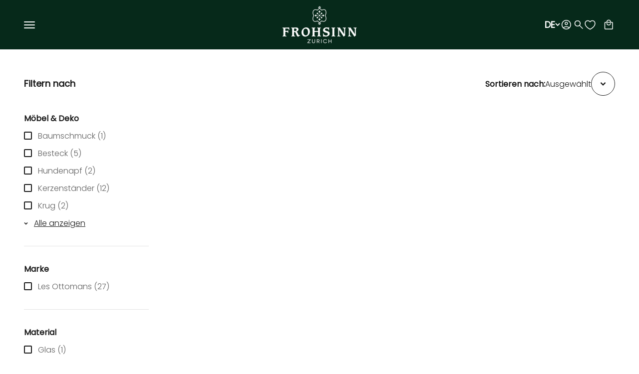

--- FILE ---
content_type: text/html; charset=utf-8
request_url: https://www.frohsinn.ch/collections/les-ottomans
body_size: 52352
content:
<!doctype html>

<html lang="de" dir="ltr">
  <head><meta charset="utf-8">
<meta name="viewport" content="width=device-width, initial-scale=1.0, height=device-height, minimum-scale=1.0, maximum-scale=1.0">
<meta name="theme-color" content="#06291a">
<link rel="canonical" href="https://www.frohsinn.ch/collections/les-ottomans"><title>Les Ottomans - Entdecken Sie exklusive Produkte bei FROHSINN</title>
  <meta name="description" content="Entdecken Sie Les Ottomans bei FROHSINN: elegante Dekoration für Ihr Zuhause. Stilvolle Accessoires und Dekor, die Ihrem Raum eine zeitlose Raffinesse verleihen."><link rel="shortcut icon" href="//www.frohsinn.ch/cdn/shop/files/Favicon.png?v=1668498023&width=96">
      <link rel="apple-touch-icon" href="//www.frohsinn.ch/cdn/shop/files/Favicon.png?v=1668498023&width=180"><link rel="preconnect" href="https://cdn.shopify.com">
    <link rel="preconnect" href="https://fonts.shopifycdn.com" crossorigin>
    <link rel="dns-prefetch" href="https://productreviews.shopifycdn.com"><link rel="preload" href="//www.frohsinn.ch/cdn/fonts/barlow/barlow_n7.691d1d11f150e857dcbc1c10ef03d825bc378d81.woff2" as="font" type="font/woff2" crossorigin><link rel="preload" href="//www.frohsinn.ch/cdn/fonts/poppins/poppins_n3.05f58335c3209cce17da4f1f1ab324ebe2982441.woff2" as="font" type="font/woff2" crossorigin><meta property="og:type" content="website">
  <meta property="og:title" content="Les Ottomans"><meta property="og:image" content="http://www.frohsinn.ch/cdn/shop/collections/header_les_ottomans_230704.png?v=1721396574&width=2048">
  <meta property="og:image:secure_url" content="https://www.frohsinn.ch/cdn/shop/collections/header_les_ottomans_230704.png?v=1721396574&width=2048">
  <meta property="og:image:width" content="1800">
  <meta property="og:image:height" content="900"><meta property="og:description" content="Entdecken Sie Les Ottomans bei FROHSINN: elegante Dekoration für Ihr Zuhause. Stilvolle Accessoires und Dekor, die Ihrem Raum eine zeitlose Raffinesse verleihen."><meta property="og:url" content="https://www.frohsinn.ch/collections/les-ottomans">
<meta property="og:site_name" content="FROHSINN"><meta name="twitter:card" content="summary"><meta name="twitter:title" content="Les Ottomans">
  <meta name="twitter:description" content="Die Marke Les Ottomans wurde von dem Italienischen Designer Bertrando Di Renzo gegründet. Jedes Stück ist eine Hommage an die Exotik des Bosporus und der Türkei. Les Ottomans kreiert Kissen, Geschirr und Wohnaccessoires mit reichen Seidentexturen und exotischen, auffälligen Mustern. Die Produkte werden mit grossem handwerklichem Können in Italien handgefertigt."><meta name="twitter:image" content="https://www.frohsinn.ch/cdn/shop/collections/header_les_ottomans_230704.png?crop=center&height=1200&v=1721396574&width=1200">
  <meta name="twitter:image:alt" content="Les Ottomans, die Blaue Tischwelt"><script async crossorigin fetchpriority="high" src="/cdn/shopifycloud/importmap-polyfill/es-modules-shim.2.4.0.js"></script>
<script type="application/ld+json">
  {
    "@context": "https://schema.org",
    "@type": "BreadcrumbList",
    "itemListElement": [{
        "@type": "ListItem",
        "position": 1,
        "name": "Home",
        "item": "https://www.frohsinn.ch"
      },{
            "@type": "ListItem",
            "position": 2,
            "name": "Les Ottomans",
            "item": "https://www.frohsinn.ch/collections/les-ottomans"
          }]
  }
</script><style>/* Typography (heading) */
  @font-face {
  font-family: Barlow;
  font-weight: 700;
  font-style: normal;
  font-display: fallback;
  src: url("//www.frohsinn.ch/cdn/fonts/barlow/barlow_n7.691d1d11f150e857dcbc1c10ef03d825bc378d81.woff2") format("woff2"),
       url("//www.frohsinn.ch/cdn/fonts/barlow/barlow_n7.4fdbb1cb7da0e2c2f88492243ffa2b4f91924840.woff") format("woff");
}

@font-face {
  font-family: Barlow;
  font-weight: 700;
  font-style: italic;
  font-display: fallback;
  src: url("//www.frohsinn.ch/cdn/fonts/barlow/barlow_i7.50e19d6cc2ba5146fa437a5a7443c76d5d730103.woff2") format("woff2"),
       url("//www.frohsinn.ch/cdn/fonts/barlow/barlow_i7.47e9f98f1b094d912e6fd631cc3fe93d9f40964f.woff") format("woff");
}

/* Typography (body) */
  @font-face {
  font-family: Poppins;
  font-weight: 300;
  font-style: normal;
  font-display: fallback;
  src: url("//www.frohsinn.ch/cdn/fonts/poppins/poppins_n3.05f58335c3209cce17da4f1f1ab324ebe2982441.woff2") format("woff2"),
       url("//www.frohsinn.ch/cdn/fonts/poppins/poppins_n3.6971368e1f131d2c8ff8e3a44a36b577fdda3ff5.woff") format("woff");
}

@font-face {
  font-family: Poppins;
  font-weight: 300;
  font-style: italic;
  font-display: fallback;
  src: url("//www.frohsinn.ch/cdn/fonts/poppins/poppins_i3.8536b4423050219f608e17f134fe9ea3b01ed890.woff2") format("woff2"),
       url("//www.frohsinn.ch/cdn/fonts/poppins/poppins_i3.0f4433ada196bcabf726ed78f8e37e0995762f7f.woff") format("woff");
}

@font-face {
  font-family: Poppins;
  font-weight: 400;
  font-style: normal;
  font-display: fallback;
  src: url("//www.frohsinn.ch/cdn/fonts/poppins/poppins_n4.0ba78fa5af9b0e1a374041b3ceaadf0a43b41362.woff2") format("woff2"),
       url("//www.frohsinn.ch/cdn/fonts/poppins/poppins_n4.214741a72ff2596839fc9760ee7a770386cf16ca.woff") format("woff");
}

@font-face {
  font-family: Poppins;
  font-weight: 400;
  font-style: italic;
  font-display: fallback;
  src: url("//www.frohsinn.ch/cdn/fonts/poppins/poppins_i4.846ad1e22474f856bd6b81ba4585a60799a9f5d2.woff2") format("woff2"),
       url("//www.frohsinn.ch/cdn/fonts/poppins/poppins_i4.56b43284e8b52fc64c1fd271f289a39e8477e9ec.woff") format("woff");
}

:root {
    /**
     * ---------------------------------------------------------------------
     * SPACING VARIABLES
     *
     * We are using a spacing inspired from frameworks like Tailwind CSS.
     * ---------------------------------------------------------------------
     */
    --spacing-0-5: 0.125rem; /* 2px */
    --spacing-1: 0.25rem; /* 4px */
    --spacing-1-5: 0.375rem; /* 6px */
    --spacing-2: 0.5rem; /* 8px */
    --spacing-2-5: 0.625rem; /* 10px */
    --spacing-3: 0.75rem; /* 12px */
    --spacing-3-5: 0.875rem; /* 14px */
    --spacing-4: 1rem; /* 16px */
    --spacing-4-5: 1.125rem; /* 18px */
    --spacing-5: 1.25rem; /* 20px */
    --spacing-5-5: 1.375rem; /* 22px */
    --spacing-6: 1.5rem; /* 24px */
    --spacing-6-5: 1.625rem; /* 26px */
    --spacing-7: 1.75rem; /* 28px */
    --spacing-7-5: 1.875rem; /* 30px */
    --spacing-8: 2rem; /* 32px */
    --spacing-8-5: 2.125rem; /* 34px */
    --spacing-9: 2.25rem; /* 36px */
    --spacing-9-5: 2.375rem; /* 38px */
    --spacing-10: 2.5rem; /* 40px */
    --spacing-11: 2.75rem; /* 44px */
    --spacing-12: 3rem; /* 48px */
    --spacing-14: 3.5rem; /* 56px */
    --spacing-16: 4rem; /* 64px */
    --spacing-18: 4.5rem; /* 72px */
    --spacing-20: 5rem; /* 80px */
    --spacing-24: 6rem; /* 96px */
    --spacing-28: 7rem; /* 112px */
    --spacing-32: 8rem; /* 128px */
    --spacing-36: 9rem; /* 144px */
    --spacing-40: 10rem; /* 160px */
    --spacing-44: 11rem; /* 176px */
    --spacing-48: 12rem; /* 192px */
    --spacing-52: 13rem; /* 208px */
    --spacing-56: 14rem; /* 224px */
    --spacing-60: 15rem; /* 240px */
    --spacing-64: 16rem; /* 256px */
    --spacing-72: 18rem; /* 288px */
    --spacing-80: 20rem; /* 320px */
    --spacing-96: 24rem; /* 384px */

    /* Container */
    --container-max-width: 1600px;
    --container-narrow-max-width: 1350px;
    --container-gutter: var(--spacing-5);
    --section-outer-spacing-block: var(--spacing-8);
    --section-inner-max-spacing-block: var(--spacing-8);
    --section-inner-spacing-inline: var(--container-gutter);
    --section-stack-spacing-block: var(--spacing-8);

    /* Grid gutter */
    --grid-gutter: var(--spacing-5);

    /* Product list settings */
    --product-list-row-gap: var(--spacing-4);
    --product-list-column-gap: var(--grid-gutter);

    /* Form settings */
    --input-gap: var(--spacing-2);
    --input-height: 2.625rem;
    --input-padding-inline: var(--spacing-5-5);

    /* Other sizes */
    --sticky-area-height: calc(var(--sticky-announcement-bar-enabled, 0) * var(--announcement-bar-height, 0px) + var(--sticky-header-enabled, 0) * var(--header-height, 0px));

    /* RTL support */
    --transform-logical-flip: 1;
    --transform-origin-start: left;
    --transform-origin-end: right;

    /**
     * ---------------------------------------------------------------------
     * TYPOGRAPHY
     * ---------------------------------------------------------------------
     */

    /* Font properties */
    --heading-font-family: Barlow, sans-serif;
    --heading-font-weight: 700;
    --heading-font-style: normal;
    --heading-text-transform: normal;
    --heading-letter-spacing: -0.02em;
    --text-font-family: Poppins, sans-serif;
    --text-font-weight: 300;
    --text-font-style: normal;
    --text-letter-spacing: 0.0em;

    /* Font sizes */
    --text-h0: 3rem;
    --text-h1: 2.5rem;
    --text-h2: 2rem;
    --text-h3: 1.5rem;
    --text-h4: 1.375rem;
    --text-h5: 1.125rem;
    --text-h6: 1rem;
    --text-xs: 0.8125rem;
    --text-sm: 0.875rem;
    --text-base: 1.0rem;
    --text-lg: 1.25rem;
    --text-xl: 1.5rem;
    --text-xxl: 1.75rem;

    /**
     * ---------------------------------------------------------------------
     * COLORS
     * ---------------------------------------------------------------------
     */

    /* Color settings */--accent: 235 100 17;
    --text-primary: 26 26 26;
    --background-primary: 255 255 255;
    --dialog-background: 255 255 255;
    --border-color: var(--text-color, var(--text-primary)) / 0.12;

    /* Button colors */
    --button-background-primary: 235 100 17;
    --button-text-primary: 255 255 255;
    --button-background-secondary: 0 0 0;
    --button-text-secondary: 255 255 255;

    /* Status colors */
    --success-background: 224 244 232;
    --success-text: 0 163 65;
    --warning-background: 255 246 233;
    --warning-text: 255 183 74;
    --error-background: 254 231 231;
    --error-text: 248 58 58;

    /* Product colors */
    --on-sale-text: 248 58 58;
    --on-sale-badge-background: 248 58 58;
    --on-sale-badge-text: 255 255 255;
    --sold-out-badge-background: 0 0 0;
    --sold-out-badge-text: 255 255 255;
    --primary-badge-background: 128 60 238;
    --primary-badge-text: 255 255 255;
    --star-color: 255 183 74;
    --product-card-background: 255 255 255;
    --product-card-text: 26 26 26;

    /* Header colors */--header-background: 6 41 26;--header-text: 255 255 255;/* Footer colors */--footer-background: 6 41 26;--footer-text: 255 255 255;/* Rounded variables (used for border radius) */
    --rounded-xs: 0.25rem;
    --rounded-sm: 0.3125rem;
    --rounded: 0.625rem;
    --rounded-lg: 1.25rem;
    --rounded-full: 9999px;

    --rounded-button: 3.75rem;
    --rounded-input: 3.125rem;

    /* Box shadow */
    --shadow-sm: 0 2px 8px rgb(var(--text-primary) / 0.1);
    --shadow: 0 5px 15px rgb(var(--text-primary) / 0.1);
    --shadow-md: 0 5px 30px rgb(var(--text-primary) / 0.1);
    --shadow-block: 0px 18px 50px rgb(var(--text-primary) / 0.1);

    /**
     * ---------------------------------------------------------------------
     * OTHER
     * ---------------------------------------------------------------------
     */

    --stagger-products-reveal-opacity: 0;
    --cursor-close-svg-url: url(//www.frohsinn.ch/cdn/shop/t/183/assets/cursor-close.svg?v=147174565022153725511768290983);
    --cursor-zoom-in-svg-url: url(//www.frohsinn.ch/cdn/shop/t/183/assets/cursor-zoom-in.svg?v=154953035094101115921768290983);
    --cursor-zoom-out-svg-url: url(//www.frohsinn.ch/cdn/shop/t/183/assets/cursor-zoom-out.svg?v=16155520337305705181768290983);
    --checkmark-svg-url: url(//www.frohsinn.ch/cdn/shop/t/183/assets/checkmark.svg?v=77552481021870063511768290983);
  }

  [dir="rtl"]:root {
    /* RTL support */
    --transform-logical-flip: -1;
    --transform-origin-start: right;
    --transform-origin-end: left;
  }

  @media screen and (min-width: 700px) {
    :root {
      /* Typography (font size) */
      --text-h0: 4rem;
      --text-h1: 3rem;
      --text-h2: 2.5rem;
      --text-h3: 2rem;
      --text-h4: 1.625rem;
      --text-h5: 1.25rem;
      --text-h6: 1.125rem;

      --text-xs: 1.0rem;
      --text-sm: 1.125rem;
      --text-base: 1.25rem;
      --text-lg: 1.5rem;
      --text-xl: 1.75rem;
      --text-xxl: 2.0rem;

      /* Spacing */
      --container-gutter: 2rem;
      --section-outer-spacing-block: var(--spacing-12);
      --section-inner-max-spacing-block: var(--spacing-10);
      --section-inner-spacing-inline: var(--spacing-10);
      --section-stack-spacing-block: var(--spacing-10);

      /* Grid gutter */
      --grid-gutter: var(--spacing-6);

      /* Product list settings */
      --product-list-row-gap: var(--spacing-4);

      /* Form settings */
      --input-gap: 1rem;
      --input-height: 3.125rem;
      --input-padding-inline: var(--spacing-5);
    }
  }

  @media screen and (min-width: 1000px) {
    :root {
      /* Spacing settings */
      --container-gutter: var(--spacing-12);
      --section-outer-spacing-block: var(--spacing-14);
      --section-inner-max-spacing-block: var(--spacing-12);
      --section-inner-spacing-inline: var(--spacing-12);
      --section-stack-spacing-block: var(--spacing-10);
    }
  }

  @media screen and (min-width: 1150px) {
    :root {
      /* Spacing settings */
      --container-gutter: var(--spacing-12);
      --section-outer-spacing-block: var(--spacing-14);
      --section-inner-max-spacing-block: var(--spacing-12);
      --section-inner-spacing-inline: var(--spacing-12);
      --section-stack-spacing-block: var(--spacing-12);
    }
  }

  @media screen and (min-width: 1400px) {
    :root {
      /* Typography (font size) */
      --text-h0: 5rem;
      --text-h1: 3.75rem;
      --text-h2: 3rem;
      --text-h3: 2.25rem;
      --text-h4: 2rem;
      --text-h5: 1.5rem;
      --text-h6: 1.25rem;

      --section-outer-spacing-block: var(--spacing-16);
      --section-inner-max-spacing-block: var(--spacing-14);
      --section-inner-spacing-inline: var(--spacing-14);
    }
  }

  @media screen and (min-width: 1600px) {
    :root {
      --section-outer-spacing-block: var(--spacing-16);
      --section-inner-max-spacing-block: var(--spacing-16);
      --section-inner-spacing-inline: var(--spacing-16);
    }
  }

  /**
   * ---------------------------------------------------------------------
   * LIQUID DEPENDANT CSS
   *
   * Our main CSS is Liquid free, but some very specific features depend on
   * theme settings, so we have them here
   * ---------------------------------------------------------------------
   */@media screen and (pointer: fine) {
        .button:not([disabled]):hover, .btn:not([disabled]):hover, .shopify-payment-button__button--unbranded:not([disabled]):hover {
          --button-background-opacity: 0.85;
        }

        .button--subdued:not([disabled]):hover {
          --button-background: var(--text-color) / .05 !important;
        }
      }</style><script>
  // This allows to expose several variables to the global scope, to be used in scripts
  window.themeVariables = {
    settings: {
      showPageTransition: null,
      staggerProductsApparition: true,
      reduceDrawerAnimation: false,
      reduceMenuAnimation: false,
      headingApparition: "split_fade",
      pageType: "collection",
      moneyFormat: "CHF {{amount}}",
      moneyWithCurrencyFormat: "CHF {{amount}}",
      currencyCodeEnabled: false,
      cartType: "drawer",
      showDiscount: true,
      discountMode: "saving",
      pageBackground: "#ffffff",
      textColor: "#1a1a1a"
    },

    strings: {
      accessibilityClose: "Schließen",
      accessibilityNext: "Vor",
      accessibilityPrevious: "Zurück",
      closeGallery: "Galerie schließen",
      zoomGallery: "Bild vergrößern",
      errorGallery: "Bild kann nicht geladen werden",
      searchNoResults: "Keine Treffer",
      addOrderNote: "Bestellhinweis hinzufügen",
      editOrderNote: "Bestellhinweis bearbeiten",
      shippingEstimatorNoResults: "Tut uns leid, aber wir verschicken leider nicht an deine Adresse.",
      shippingEstimatorOneResult: "Für deine Adresse gibt es einen Versandtarif:",
      shippingEstimatorMultipleResults: "Für deine Adresse gibt es mehrere Versandtarife:",
      shippingEstimatorError: "Beim Berechnen der Versandkosten ist ein Fehler aufgetreten:"
    },

    breakpoints: {
      'sm': 'screen and (min-width: 700px)',
      'md': 'screen and (min-width: 1000px)',
      'lg': 'screen and (min-width: 1150px)',
      'xl': 'screen and (min-width: 1400px)',

      'sm-max': 'screen and (max-width: 699px)',
      'md-max': 'screen and (max-width: 999px)',
      'lg-max': 'screen and (max-width: 1149px)',
      'xl-max': 'screen and (max-width: 1399px)'
    }
  };

  // For detecting native share
  document.documentElement.classList.add(`native-share--${navigator.share ? 'enabled' : 'disabled'}`);</script><script type="importmap">{
        "imports": {
          "vendor": "//www.frohsinn.ch/cdn/shop/t/183/assets/vendor.min.js?v=166563502121812900551768290983",
          "theme": "//www.frohsinn.ch/cdn/shop/t/183/assets/theme.js?v=84003502895747818601768290983",
          "photoswipe": "//www.frohsinn.ch/cdn/shop/t/183/assets/photoswipe.min.js?v=13374349288281597431768290983",
          "product-desc-read-more": "//www.frohsinn.ch/cdn/shop/t/183/assets/product-desc-read-more.js?v=156820352175101663041768290983"
        }
      }
    </script>

    <script type="module" src="//www.frohsinn.ch/cdn/shop/t/183/assets/vendor.min.js?v=166563502121812900551768290983"></script>
    <script type="module" src="//www.frohsinn.ch/cdn/shop/t/183/assets/theme.js?v=84003502895747818601768290983"></script>
    <script type="module" src="//www.frohsinn.ch/cdn/shop/t/183/assets/custom.js?v=10003968583884622751768290983"></script>

    <script>window.performance && window.performance.mark && window.performance.mark('shopify.content_for_header.start');</script><meta name="facebook-domain-verification" content="w12jv08iz5cee9wuu7cg057p3oxbdb">
<meta name="google-site-verification" content="g-zs0p1kslhstozlHLoVmCcHONUJLc5KDtGEzzxPgdg">
<meta id="shopify-digital-wallet" name="shopify-digital-wallet" content="/55717757097/digital_wallets/dialog">
<meta name="shopify-checkout-api-token" content="b6f2fa09f47ca636e12405400624add0">
<meta id="in-context-paypal-metadata" data-shop-id="55717757097" data-venmo-supported="false" data-environment="production" data-locale="de_DE" data-paypal-v4="true" data-currency="CHF">
<link rel="alternate" type="application/atom+xml" title="Feed" href="/collections/les-ottomans.atom" />
<link rel="next" href="/collections/les-ottomans?page=2">
<link rel="alternate" hreflang="x-default" href="https://www.frohsinn.ch/collections/les-ottomans">
<link rel="alternate" hreflang="de" href="https://www.frohsinn.ch/collections/les-ottomans">
<link rel="alternate" hreflang="en" href="https://www.frohsinn.ch/en/collections/les-ottomans">
<link rel="alternate" type="application/json+oembed" href="https://www.frohsinn.ch/collections/les-ottomans.oembed">
<script async="async" src="/checkouts/internal/preloads.js?locale=de-CH"></script>
<script id="shopify-features" type="application/json">{"accessToken":"b6f2fa09f47ca636e12405400624add0","betas":["rich-media-storefront-analytics"],"domain":"www.frohsinn.ch","predictiveSearch":true,"shopId":55717757097,"locale":"de"}</script>
<script>var Shopify = Shopify || {};
Shopify.shop = "atelier-zurich.myshopify.com";
Shopify.locale = "de";
Shopify.currency = {"active":"CHF","rate":"1.0"};
Shopify.country = "CH";
Shopify.theme = {"name":"Impact | FROHSINN Themenwelt","id":188940550526,"schema_name":"Impact","schema_version":"6.9.1","theme_store_id":null,"role":"main"};
Shopify.theme.handle = "null";
Shopify.theme.style = {"id":null,"handle":null};
Shopify.cdnHost = "www.frohsinn.ch/cdn";
Shopify.routes = Shopify.routes || {};
Shopify.routes.root = "/";</script>
<script type="module">!function(o){(o.Shopify=o.Shopify||{}).modules=!0}(window);</script>
<script>!function(o){function n(){var o=[];function n(){o.push(Array.prototype.slice.apply(arguments))}return n.q=o,n}var t=o.Shopify=o.Shopify||{};t.loadFeatures=n(),t.autoloadFeatures=n()}(window);</script>
<script id="shop-js-analytics" type="application/json">{"pageType":"collection"}</script>
<script defer="defer" async type="module" src="//www.frohsinn.ch/cdn/shopifycloud/shop-js/modules/v2/client.init-shop-cart-sync_kxAhZfSm.de.esm.js"></script>
<script defer="defer" async type="module" src="//www.frohsinn.ch/cdn/shopifycloud/shop-js/modules/v2/chunk.common_5BMd6ono.esm.js"></script>
<script type="module">
  await import("//www.frohsinn.ch/cdn/shopifycloud/shop-js/modules/v2/client.init-shop-cart-sync_kxAhZfSm.de.esm.js");
await import("//www.frohsinn.ch/cdn/shopifycloud/shop-js/modules/v2/chunk.common_5BMd6ono.esm.js");

  window.Shopify.SignInWithShop?.initShopCartSync?.({"fedCMEnabled":true,"windoidEnabled":true});

</script>
<script>(function() {
  var isLoaded = false;
  function asyncLoad() {
    if (isLoaded) return;
    isLoaded = true;
    var urls = ["\/\/cdn.shopify.com\/s\/files\/1\/0257\/0108\/9360\/t\/85\/assets\/usf-license.js?shop=atelier-zurich.myshopify.com","https:\/\/storage.nfcube.com\/instafeed-2e9005c0b9e0e7a291266ce42e5a2d6f.js?shop=atelier-zurich.myshopify.com"];
    for (var i = 0; i < urls.length; i++) {
      var s = document.createElement('script');
      s.type = 'text/javascript';
      s.async = true;
      s.src = urls[i];
      var x = document.getElementsByTagName('script')[0];
      x.parentNode.insertBefore(s, x);
    }
  };
  if(window.attachEvent) {
    window.attachEvent('onload', asyncLoad);
  } else {
    window.addEventListener('load', asyncLoad, false);
  }
})();</script>
<script id="__st">var __st={"a":55717757097,"offset":3600,"reqid":"5c1b6495-66e8-46cc-9d81-410dd3d35500-1768991981","pageurl":"www.frohsinn.ch\/collections\/les-ottomans","u":"5dad56b05e3b","p":"collection","rtyp":"collection","rid":408655757567};</script>
<script>window.ShopifyPaypalV4VisibilityTracking = true;</script>
<script id="captcha-bootstrap">!function(){'use strict';const t='contact',e='account',n='new_comment',o=[[t,t],['blogs',n],['comments',n],[t,'customer']],c=[[e,'customer_login'],[e,'guest_login'],[e,'recover_customer_password'],[e,'create_customer']],r=t=>t.map((([t,e])=>`form[action*='/${t}']:not([data-nocaptcha='true']) input[name='form_type'][value='${e}']`)).join(','),a=t=>()=>t?[...document.querySelectorAll(t)].map((t=>t.form)):[];function s(){const t=[...o],e=r(t);return a(e)}const i='password',u='form_key',d=['recaptcha-v3-token','g-recaptcha-response','h-captcha-response',i],f=()=>{try{return window.sessionStorage}catch{return}},m='__shopify_v',_=t=>t.elements[u];function p(t,e,n=!1){try{const o=window.sessionStorage,c=JSON.parse(o.getItem(e)),{data:r}=function(t){const{data:e,action:n}=t;return t[m]||n?{data:e,action:n}:{data:t,action:n}}(c);for(const[e,n]of Object.entries(r))t.elements[e]&&(t.elements[e].value=n);n&&o.removeItem(e)}catch(o){console.error('form repopulation failed',{error:o})}}const l='form_type',E='cptcha';function T(t){t.dataset[E]=!0}const w=window,h=w.document,L='Shopify',v='ce_forms',y='captcha';let A=!1;((t,e)=>{const n=(g='f06e6c50-85a8-45c8-87d0-21a2b65856fe',I='https://cdn.shopify.com/shopifycloud/storefront-forms-hcaptcha/ce_storefront_forms_captcha_hcaptcha.v1.5.2.iife.js',D={infoText:'Durch hCaptcha geschützt',privacyText:'Datenschutz',termsText:'Allgemeine Geschäftsbedingungen'},(t,e,n)=>{const o=w[L][v],c=o.bindForm;if(c)return c(t,g,e,D).then(n);var r;o.q.push([[t,g,e,D],n]),r=I,A||(h.body.append(Object.assign(h.createElement('script'),{id:'captcha-provider',async:!0,src:r})),A=!0)});var g,I,D;w[L]=w[L]||{},w[L][v]=w[L][v]||{},w[L][v].q=[],w[L][y]=w[L][y]||{},w[L][y].protect=function(t,e){n(t,void 0,e),T(t)},Object.freeze(w[L][y]),function(t,e,n,w,h,L){const[v,y,A,g]=function(t,e,n){const i=e?o:[],u=t?c:[],d=[...i,...u],f=r(d),m=r(i),_=r(d.filter((([t,e])=>n.includes(e))));return[a(f),a(m),a(_),s()]}(w,h,L),I=t=>{const e=t.target;return e instanceof HTMLFormElement?e:e&&e.form},D=t=>v().includes(t);t.addEventListener('submit',(t=>{const e=I(t);if(!e)return;const n=D(e)&&!e.dataset.hcaptchaBound&&!e.dataset.recaptchaBound,o=_(e),c=g().includes(e)&&(!o||!o.value);(n||c)&&t.preventDefault(),c&&!n&&(function(t){try{if(!f())return;!function(t){const e=f();if(!e)return;const n=_(t);if(!n)return;const o=n.value;o&&e.removeItem(o)}(t);const e=Array.from(Array(32),(()=>Math.random().toString(36)[2])).join('');!function(t,e){_(t)||t.append(Object.assign(document.createElement('input'),{type:'hidden',name:u})),t.elements[u].value=e}(t,e),function(t,e){const n=f();if(!n)return;const o=[...t.querySelectorAll(`input[type='${i}']`)].map((({name:t})=>t)),c=[...d,...o],r={};for(const[a,s]of new FormData(t).entries())c.includes(a)||(r[a]=s);n.setItem(e,JSON.stringify({[m]:1,action:t.action,data:r}))}(t,e)}catch(e){console.error('failed to persist form',e)}}(e),e.submit())}));const S=(t,e)=>{t&&!t.dataset[E]&&(n(t,e.some((e=>e===t))),T(t))};for(const o of['focusin','change'])t.addEventListener(o,(t=>{const e=I(t);D(e)&&S(e,y())}));const B=e.get('form_key'),M=e.get(l),P=B&&M;t.addEventListener('DOMContentLoaded',(()=>{const t=y();if(P)for(const e of t)e.elements[l].value===M&&p(e,B);[...new Set([...A(),...v().filter((t=>'true'===t.dataset.shopifyCaptcha))])].forEach((e=>S(e,t)))}))}(h,new URLSearchParams(w.location.search),n,t,e,['guest_login'])})(!1,!0)}();</script>
<script integrity="sha256-4kQ18oKyAcykRKYeNunJcIwy7WH5gtpwJnB7kiuLZ1E=" data-source-attribution="shopify.loadfeatures" defer="defer" src="//www.frohsinn.ch/cdn/shopifycloud/storefront/assets/storefront/load_feature-a0a9edcb.js" crossorigin="anonymous"></script>
<script data-source-attribution="shopify.dynamic_checkout.dynamic.init">var Shopify=Shopify||{};Shopify.PaymentButton=Shopify.PaymentButton||{isStorefrontPortableWallets:!0,init:function(){window.Shopify.PaymentButton.init=function(){};var t=document.createElement("script");t.src="https://www.frohsinn.ch/cdn/shopifycloud/portable-wallets/latest/portable-wallets.de.js",t.type="module",document.head.appendChild(t)}};
</script>
<script data-source-attribution="shopify.dynamic_checkout.buyer_consent">
  function portableWalletsHideBuyerConsent(e){var t=document.getElementById("shopify-buyer-consent"),n=document.getElementById("shopify-subscription-policy-button");t&&n&&(t.classList.add("hidden"),t.setAttribute("aria-hidden","true"),n.removeEventListener("click",e))}function portableWalletsShowBuyerConsent(e){var t=document.getElementById("shopify-buyer-consent"),n=document.getElementById("shopify-subscription-policy-button");t&&n&&(t.classList.remove("hidden"),t.removeAttribute("aria-hidden"),n.addEventListener("click",e))}window.Shopify?.PaymentButton&&(window.Shopify.PaymentButton.hideBuyerConsent=portableWalletsHideBuyerConsent,window.Shopify.PaymentButton.showBuyerConsent=portableWalletsShowBuyerConsent);
</script>
<script data-source-attribution="shopify.dynamic_checkout.cart.bootstrap">document.addEventListener("DOMContentLoaded",(function(){function t(){return document.querySelector("shopify-accelerated-checkout-cart, shopify-accelerated-checkout")}if(t())Shopify.PaymentButton.init();else{new MutationObserver((function(e,n){t()&&(Shopify.PaymentButton.init(),n.disconnect())})).observe(document.body,{childList:!0,subtree:!0})}}));
</script>
<link id="shopify-accelerated-checkout-styles" rel="stylesheet" media="screen" href="https://www.frohsinn.ch/cdn/shopifycloud/portable-wallets/latest/accelerated-checkout-backwards-compat.css" crossorigin="anonymous">
<style id="shopify-accelerated-checkout-cart">
        #shopify-buyer-consent {
  margin-top: 1em;
  display: inline-block;
  width: 100%;
}

#shopify-buyer-consent.hidden {
  display: none;
}

#shopify-subscription-policy-button {
  background: none;
  border: none;
  padding: 0;
  text-decoration: underline;
  font-size: inherit;
  cursor: pointer;
}

#shopify-subscription-policy-button::before {
  box-shadow: none;
}

      </style>

<script>window.performance && window.performance.mark && window.performance.mark('shopify.content_for_header.end');</script>
<link href="//www.frohsinn.ch/cdn/shop/t/183/assets/fonts.css?v=171958987469191440231768290983" rel="stylesheet" type="text/css" media="all" /><link href="//www.frohsinn.ch/cdn/shop/t/183/assets/theme.css?v=116659752467352596691768290983" rel="stylesheet" type="text/css" media="all" /><!-- BEGIN app block: shopify://apps/pandectes-gdpr/blocks/banner/58c0baa2-6cc1-480c-9ea6-38d6d559556a -->
  
    
      <!-- TCF is active, scripts are loaded above -->
      
        <script>
          if (!window.PandectesRulesSettings) {
            window.PandectesRulesSettings = {"store":{"id":55717757097,"adminMode":false,"headless":false,"storefrontRootDomain":"","checkoutRootDomain":"","storefrontAccessToken":""},"banner":{"revokableTrigger":false,"cookiesBlockedByDefault":"7","hybridStrict":false,"isActive":true},"geolocation":{"brOnly":false,"caOnly":false,"euOnly":false,"jpOnly":false,"thOnly":false,"canadaOnly":false,"canadaLaw25":false,"canadaPipeda":false,"globalVisibility":true},"blocker":{"isActive":false,"googleConsentMode":{"isActive":true,"id":"GTM-MCQ36D4","analyticsId":"G-VZ1KQDDDEM","onlyGtm":false,"adwordsId":"AW-11064581411","adStorageCategory":4,"analyticsStorageCategory":2,"functionalityStorageCategory":1,"personalizationStorageCategory":1,"securityStorageCategory":0,"customEvent":true,"redactData":true,"urlPassthrough":false,"dataLayerProperty":"dataLayer","waitForUpdate":0,"useNativeChannel":true,"debugMode":false},"facebookPixel":{"isActive":false,"id":"","ldu":false},"microsoft":{"isActive":false,"uetTags":""},"clarity":{"isActive":true,"id":"mdistltzyi"},"rakuten":{"isActive":false,"cmp":false,"ccpa":false},"gpcIsActive":false,"klaviyoIsActive":false,"defaultBlocked":7,"patterns":{"whiteList":[],"blackList":{"1":[],"2":[],"4":[],"8":[]},"iframesWhiteList":[],"iframesBlackList":{"1":[],"2":[],"4":[],"8":[]},"beaconsWhiteList":[],"beaconsBlackList":{"1":[],"2":[],"4":[],"8":[]}}}};
            const rulesScript = document.createElement('script');
            window.PandectesRulesSettings.auto = true;
            rulesScript.src = "https://cdn.shopify.com/extensions/019bdc07-7fb4-70c4-ad72-a3837152bf63/gdpr-238/assets/pandectes-rules.js";
            const firstChild = document.head.firstChild;
            document.head.insertBefore(rulesScript, firstChild);
          }
        </script>
      
      <script>
        
          window.PandectesSettings = {"store":{"id":55717757097,"plan":"plus","theme":"Impact | What.AG","primaryLocale":"de","adminMode":false,"headless":false,"storefrontRootDomain":"","checkoutRootDomain":"","storefrontAccessToken":""},"tsPublished":1764931038,"declaration":{"showPurpose":false,"showProvider":false,"showDateGenerated":true},"language":{"unpublished":[],"languageMode":"Multilingual","fallbackLanguage":"de","languageDetection":"locale","languagesSupported":["en"]},"texts":{"managed":{"headerText":{"de":"Wir legen hohen Wert auf Datenschutz","en":"We respect your privacy"},"consentText":{"de":"Der Schutz Ihrer Daten ist uns wichtig. Wir verwenden Cookies, die für den technischen Betrieb der Website erforderlich sind. Weitere Cookies dienen dazu, unseren Service für Sie zu verbessern und das Shoppingerlebnis immer weiter zu optimieren. Wenn Sie auf \"Annehmen\" klicken, stimmen Sie der Verwendung aller Cookies zu. Sollten sie die Verwendung von Cookies ablehnen, werden nur die Cookies verwendet, die zur Nutzung unserer Webseite notwendig sind.","en":"Data protection is important to us. We use cookies that are necessary for the technical operation of the website. Other cookies are used to optimize your shopping experience. If you click \"Accept\", you agree to the use of all cookies. Under \"Preferences\" you can select yourself which cookies you want to allow. If you decline the use of cookies, only the cookies that are necessary for the use of our website will be used."},"linkText":{"de":"Mehr erfahren","en":"Learn more"},"imprintText":{"de":"Impressum","en":"Imprint"},"googleLinkText":{"de":"Googles Datenschutzbestimmungen","en":"Google's Privacy Terms"},"allowButtonText":{"de":"Annehmen","en":"Accept"},"denyButtonText":{"de":"Ablehnen","en":"Decline"},"dismissButtonText":{"de":"Okay","en":"Ok"},"leaveSiteButtonText":{"de":"Diese Seite verlassen","en":"Leave this site"},"preferencesButtonText":{"de":"Einstellungen","en":"Preferences"},"cookiePolicyText":{"de":"Cookie-Richtlinie","en":"Cookie policy"},"preferencesPopupTitleText":{"de":"Einwilligungseinstellungen verwalten","en":"Manage consent preferences"},"preferencesPopupIntroText":{"de":"Wir verwenden Cookies, um die Funktionalität der Website zu optimieren, die Leistung zu analysieren und Ihnen ein personalisiertes Erlebnis zu bieten. Einige Cookies sind für den ordnungsgemäßen Betrieb der Website unerlässlich. Diese Cookies können nicht deaktiviert werden. In diesem Fenster können Sie Ihre Präferenzen für Cookies verwalten.","en":"We use cookies to optimize website functionality, analyze the performance, and provide personalized experience to you. Some cookies are essential to make the website operate and function correctly. Those cookies cannot be disabled. In this window you can manage your preference of cookies."},"preferencesPopupSaveButtonText":{"de":"Auswahl speichern","en":"Save preferences"},"preferencesPopupCloseButtonText":{"de":"Schließen","en":"Close"},"preferencesPopupAcceptAllButtonText":{"de":"Alles Akzeptieren","en":"Accept all"},"preferencesPopupRejectAllButtonText":{"de":"Alles ablehnen","en":"Reject all"},"cookiesDetailsText":{"de":"Cookie-Details","en":"Cookies details"},"preferencesPopupAlwaysAllowedText":{"de":"Immer erlaubt","en":"Always allowed"},"accessSectionParagraphText":{"de":"Sie haben das Recht, jederzeit auf Ihre Daten zuzugreifen.","en":"You have the right to request access to your data at any time."},"accessSectionTitleText":{"de":"Datenübertragbarkeit","en":"Data portability"},"accessSectionAccountInfoActionText":{"de":"persönliche Daten","en":"Personal data"},"accessSectionDownloadReportActionText":{"de":"Alle Daten anfordern","en":"Request export"},"accessSectionGDPRRequestsActionText":{"de":"Anfragen betroffener Personen","en":"Data subject requests"},"accessSectionOrdersRecordsActionText":{"de":"Aufträge","en":"Orders"},"rectificationSectionParagraphText":{"de":"Sie haben das Recht, die Aktualisierung Ihrer Daten zu verlangen, wann immer Sie dies für angemessen halten.","en":"You have the right to request your data to be updated whenever you think it is appropriate."},"rectificationSectionTitleText":{"de":"Datenberichtigung","en":"Data Rectification"},"rectificationCommentPlaceholder":{"de":"Beschreiben Sie, was Sie aktualisieren möchten","en":"Describe what you want to be updated"},"rectificationCommentValidationError":{"de":"Kommentar ist erforderlich","en":"Comment is required"},"rectificationSectionEditAccountActionText":{"de":"Aktualisierung anfordern","en":"Request an update"},"erasureSectionTitleText":{"de":"Recht auf Vergessenwerden","en":"Right to be forgotten"},"erasureSectionParagraphText":{"de":"Sie haben das Recht, die Löschung aller Ihrer Daten zu verlangen. Danach können Sie nicht mehr auf Ihr Konto zugreifen.","en":"You have the right to ask all your data to be erased. After that, you will no longer be able to access your account."},"erasureSectionRequestDeletionActionText":{"de":"Löschung personenbezogener Daten anfordern","en":"Request personal data deletion"},"consentDate":{"de":"Zustimmungsdatum","en":"Consent date"},"consentId":{"de":"Einwilligungs-ID","en":"Consent ID"},"consentSectionChangeConsentActionText":{"de":"Einwilligungspräferenz ändern","en":"Change consent preference"},"consentSectionConsentedText":{"de":"Sie haben der Cookie-Richtlinie dieser Website zugestimmt am","en":"You consented to the cookies policy of this website on"},"consentSectionNoConsentText":{"de":"Sie haben der Cookie-Richtlinie dieser Website nicht zugestimmt.","en":"You have not consented to the cookies policy of this website."},"consentSectionTitleText":{"de":"Ihre Cookie-Einwilligung","en":"Your cookie consent"},"consentStatus":{"de":"Einwilligungspräferenz","en":"Consent preference"},"confirmationFailureMessage":{"de":"Ihre Anfrage wurde nicht bestätigt. Bitte versuchen Sie es erneut und wenn das Problem weiterhin besteht, wenden Sie sich an den Ladenbesitzer, um Hilfe zu erhalten","en":"Your request was not verified. Please try again and if problem persists, contact store owner for assistance"},"confirmationFailureTitle":{"de":"Ein Problem ist aufgetreten","en":"A problem occurred"},"confirmationSuccessMessage":{"de":"Wir werden uns in Kürze zu Ihrem Anliegen bei Ihnen melden.","en":"We will soon get back to you as to your request."},"confirmationSuccessTitle":{"de":"Ihre Anfrage wurde bestätigt","en":"Your request is verified"},"guestsSupportEmailFailureMessage":{"de":"Ihre Anfrage wurde nicht übermittelt. Bitte versuchen Sie es erneut und wenn das Problem weiterhin besteht, wenden Sie sich an den Shop-Inhaber, um Hilfe zu erhalten.","en":"Your request was not submitted. Please try again and if problem persists, contact store owner for assistance."},"guestsSupportEmailFailureTitle":{"de":"Ein Problem ist aufgetreten","en":"A problem occurred"},"guestsSupportEmailPlaceholder":{"de":"E-Mail-Addresse","en":"E-mail address"},"guestsSupportEmailSuccessMessage":{"de":"Wenn Sie als Kunde dieses Shops registriert sind, erhalten Sie in Kürze eine E-Mail mit Anweisungen zum weiteren Vorgehen.","en":"If you are registered as a customer of this store, you will soon receive an email with instructions on how to proceed."},"guestsSupportEmailSuccessTitle":{"de":"Vielen Dank für die Anfrage","en":"Thank you for your request"},"guestsSupportEmailValidationError":{"de":"Email ist ungültig","en":"Email is not valid"},"guestsSupportInfoText":{"de":"Bitte loggen Sie sich mit Ihrem Kundenkonto ein, um fortzufahren.","en":"Please login with your customer account to further proceed."},"submitButton":{"de":"einreichen","en":"Submit"},"submittingButton":{"de":"Senden...","en":"Submitting..."},"cancelButton":{"de":"Abbrechen","en":"Cancel"},"declIntroText":{"de":"Wir verwenden Cookies, um die Funktionalität der Website zu optimieren, die Leistung zu analysieren und Ihnen ein personalisiertes Erlebnis zu bieten. Einige Cookies sind für den ordnungsgemäßen Betrieb der Website unerlässlich. Diese Cookies können nicht deaktiviert werden. In diesem Fenster können Sie Ihre Präferenzen für Cookies verwalten.","en":"We use cookies to optimize website functionality, analyze the performance, and provide personalized experience to you. Some cookies are essential to make the website operate and function correctly. Those cookies cannot be disabled. In this window you can manage your preference of cookies."},"declName":{"de":"Name","en":"Name"},"declPurpose":{"de":"Zweck","en":"Purpose"},"declType":{"de":"Typ","en":"Type"},"declRetention":{"de":"Speicherdauer","en":"Retention"},"declProvider":{"de":"Anbieter","en":"Provider"},"declFirstParty":{"de":"Erstanbieter","en":"First-party"},"declThirdParty":{"de":"Drittanbieter","en":"Third-party"},"declSeconds":{"de":"Sekunden","en":"seconds"},"declMinutes":{"de":"Minuten","en":"minutes"},"declHours":{"de":"Std.","en":"hours"},"declDays":{"de":"Tage","en":"days"},"declWeeks":{"de":"Woche(n)","en":"week(s)"},"declMonths":{"de":"Monate","en":"months"},"declYears":{"de":"Jahre","en":"years"},"declSession":{"de":"Sitzung","en":"Session"},"declDomain":{"de":"Domain","en":"Domain"},"declPath":{"de":"Weg","en":"Path"}},"categories":{"strictlyNecessaryCookiesTitleText":{"de":"Unbedingt erforderlich","en":"Strictly necessary cookies"},"strictlyNecessaryCookiesDescriptionText":{"de":"Diese Cookies sind unerlässlich, damit Sie sich auf der Website bewegen und ihre Funktionen nutzen können, z. B. den Zugriff auf sichere Bereiche der Website. Ohne diese Cookies kann die Website nicht richtig funktionieren.","en":"These cookies are essential in order to enable you to move around the website and use its features, such as accessing secure areas of the website. The website cannot function properly without these cookies."},"functionalityCookiesTitleText":{"de":"Funktionale Cookies","en":"Functional cookies"},"functionalityCookiesDescriptionText":{"de":"Diese Cookies ermöglichen es der Website, verbesserte Funktionalität und Personalisierung bereitzustellen. Sie können von uns oder von Drittanbietern gesetzt werden, deren Dienste wir auf unseren Seiten hinzugefügt haben. Wenn Sie diese Cookies nicht zulassen, funktionieren einige oder alle dieser Dienste möglicherweise nicht richtig.","en":"These cookies enable the site to provide enhanced functionality and personalisation. They may be set by us or by third party providers whose services we have added to our pages. If you do not allow these cookies then some or all of these services may not function properly."},"performanceCookiesTitleText":{"de":"Performance-Cookies","en":"Performance cookies"},"performanceCookiesDescriptionText":{"de":"Diese Cookies ermöglichen es uns, die Leistung unserer Website zu überwachen und zu verbessern. Sie ermöglichen es uns beispielsweise, Besuche zu zählen, Verkehrsquellen zu identifizieren und zu sehen, welche Teile der Website am beliebtesten sind. Diese Cookies sind für unser Unternehmen sehr wertvoll.","en":"These cookies enable us to monitor and improve the performance of our website. For example, they allow us to count visits, identify traffic sources and see which parts of the site are most popular."},"targetingCookiesTitleText":{"de":"Targeting-Cookies","en":"Targeting cookies"},"targetingCookiesDescriptionText":{"de":"Diese Cookies können von unseren Werbepartnern über unsere Website gesetzt werden. Sie speichern keine direkten personenbezogenen Daten, sondern basieren auf der eindeutigen Identifizierung Ihres Browsers und Ihres Internetgeräts. Diese Cookies können von diesen Unternehmen verwendet werden, um ein Profil Ihrer Interessen zu erstellen und Ihnen relevante Werbung auf anderen Websites anzuzeigen.","en":"These cookies may be set through our site by our advertising partners. They may be used by those companies to build a profile of your interests and show you relevant adverts on other sites.    They do not store directly personal information, but are based on uniquely identifying your browser and internet device. If you do not allow these cookies, you will experience less targeted advertising."},"unclassifiedCookiesTitleText":{"de":"Unklassifizierte Cookies","en":"Unclassified cookies"},"unclassifiedCookiesDescriptionText":{"de":"Unklassifizierte Cookies sind Cookies, die wir gerade zusammen mit den Anbietern einzelner Cookies klassifizieren.","en":"Unclassified cookies are cookies that we are in the process of classifying, together with the providers of individual cookies."}},"auto":{}},"library":{"previewMode":false,"fadeInTimeout":0,"defaultBlocked":7,"showLink":true,"showImprintLink":true,"showGoogleLink":false,"enabled":true,"cookie":{"expiryDays":365,"secure":true,"domain":""},"dismissOnScroll":false,"dismissOnWindowClick":false,"dismissOnTimeout":false,"palette":{"popup":{"background":"#FFFFFF","backgroundForCalculations":{"a":1,"b":255,"g":255,"r":255},"text":"#616161"},"button":{"background":"transparent","backgroundForCalculations":{"a":1,"b":255,"g":255,"r":255},"text":"#BFBFBF","textForCalculation":{"a":1,"b":191,"g":191,"r":191},"border":"#BFBFBF"}},"content":{"href":"https://www.frohsinn.ch/policies/privacy-policy","imprintHref":"https://www.frohsinn.ch/pages/imprint","close":"&#10005;","target":"","logo":""},"window":"<div role=\"dialog\" aria-label=\"{{header}}\" aria-describedby=\"cookieconsent:desc\" id=\"pandectes-banner\" class=\"cc-window-wrapper cc-popup-wrapper\"><div class=\"pd-cookie-banner-window cc-window {{classes}}\">{{children}}</div></div>","compliance":{"custom":"<div class=\"cc-compliance cc-highlight\">{{preferences}}{{allow}}</div>"},"type":"custom","layouts":{"basic":"{{messagelink}}{{compliance}}"},"position":"popup","theme":"wired","revokable":true,"animateRevokable":false,"revokableReset":true,"revokableLogoUrl":"https://atelier-zurich.myshopify.com/cdn/shop/files/pandectes-reopen-logo.png","revokablePlacement":"bottom-right","revokableMarginHorizontal":15,"revokableMarginVertical":10,"static":false,"autoAttach":true,"hasTransition":true,"blacklistPage":[""],"elements":{"close":"<button aria-label=\"Schließen\" type=\"button\" class=\"cc-close\">{{close}}</button>","dismiss":"<button type=\"button\" class=\"cc-btn cc-btn-decision cc-dismiss\">{{dismiss}}</button>","allow":"<button type=\"button\" class=\"cc-btn cc-btn-decision cc-allow\">{{allow}}</button>","deny":"<button type=\"button\" class=\"cc-btn cc-btn-decision cc-deny\">{{deny}}</button>","preferences":"<button type=\"button\" class=\"cc-btn cc-settings\" aria-controls=\"pd-cp-preferences\" onclick=\"Pandectes.fn.openPreferences()\">{{preferences}}</button>"}},"geolocation":{"brOnly":false,"caOnly":false,"euOnly":false,"jpOnly":false,"thOnly":false,"canadaOnly":false,"canadaLaw25":false,"canadaPipeda":false,"globalVisibility":true},"dsr":{"guestsSupport":false,"accessSectionDownloadReportAuto":false},"banner":{"resetTs":1683106694,"extraCss":"        .cc-banner-logo {max-width: 24em!important;}    @media(min-width: 768px) {.cc-window.cc-floating{max-width: 24em!important;width: 24em!important;}}    .cc-message, .pd-cookie-banner-window .cc-header, .cc-logo {text-align: left}    .cc-window-wrapper{z-index: 2147483647;-webkit-transition: opacity 1s ease;  transition: opacity 1s ease;}    .cc-window{z-index: 2147483647;font-size: 13px!important;font-family: verdana;}    .pd-cookie-banner-window .cc-header{font-size: 13px!important;font-family: verdana;}    .pd-cp-ui{font-family: verdana; background-color: #FFFFFF;color:#616161;}    button.pd-cp-btn, a.pd-cp-btn{}    input + .pd-cp-preferences-slider{background-color: rgba(97, 97, 97, 0.3)}    .pd-cp-scrolling-section::-webkit-scrollbar{background-color: rgba(97, 97, 97, 0.3)}    input:checked + .pd-cp-preferences-slider{background-color: rgba(97, 97, 97, 1)}    .pd-cp-scrolling-section::-webkit-scrollbar-thumb {background-color: rgba(97, 97, 97, 1)}    .pd-cp-ui-close{color:#616161;}    .pd-cp-preferences-slider:before{background-color: #FFFFFF}    .pd-cp-title:before {border-color: #616161!important}    .pd-cp-preferences-slider{background-color:#616161}    .pd-cp-toggle{color:#616161!important}    @media(max-width:699px) {.pd-cp-ui-close-top svg {fill: #616161}}    .pd-cp-toggle:hover,.pd-cp-toggle:visited,.pd-cp-toggle:active{color:#616161!important}    .pd-cookie-banner-window {box-shadow: 0 0 18px rgb(0 0 0 / 20%);}  ","customJavascript":{},"showPoweredBy":false,"logoHeight":40,"revokableTrigger":false,"hybridStrict":false,"cookiesBlockedByDefault":"7","isActive":true,"implicitSavePreferences":true,"cookieIcon":false,"blockBots":false,"showCookiesDetails":true,"hasTransition":true,"blockingPage":false,"showOnlyLandingPage":false,"leaveSiteUrl":"https://www.google.com","linkRespectStoreLang":false},"cookies":{"0":[{"name":"localization","type":"http","domain":"www.frohsinn.ch","path":"/","provider":"Shopify","firstParty":true,"retention":"1 year(s)","session":false,"expires":1,"unit":"declYears","purpose":{"de":"Shopify store localization","en":"Used to localize the cart to the correct country."}},{"name":"_cmp_a","type":"http","domain":".frohsinn.ch","path":"/","provider":"Shopify","firstParty":true,"retention":"2 day(s)","session":false,"expires":2,"unit":"declDays","purpose":{"de":"Used for managing customer privacy settings.","en":"Used for managing customer privacy settings."}},{"name":"cart_ver","type":"http","domain":"www.frohsinn.ch","path":"/","provider":"Shopify","firstParty":true,"retention":"14 day(s)","session":false,"expires":14,"unit":"declDays","purpose":{"de":"Used in connection with shopping cart."}},{"name":"keep_alive","type":"http","domain":"www.frohsinn.ch","path":"/","provider":"Shopify","firstParty":true,"retention":"30 minute(s)","session":false,"expires":30,"unit":"declMinutes","purpose":{"de":"Used in connection with buyer localization.","en":"Used when international domain redirection is enabled to determine if a request is the first one of a session."}},{"name":"cart_sig","type":"http","domain":"www.frohsinn.ch","path":"/","provider":"Shopify","firstParty":true,"retention":"15 day(s)","session":false,"expires":15,"unit":"declDays","purpose":{"de":"Used in connection with checkout.","en":"A hash of the contents of a cart. This is used to verify the integrity of the cart and to ensure performance of some cart operations."}},{"name":"cart_ts","type":"http","domain":"www.frohsinn.ch","path":"/","provider":"Shopify","firstParty":true,"retention":"14 day(s)","session":false,"expires":14,"unit":"declDays","purpose":{"de":"Used in connection with checkout.","en":"Used in connection with checkout."}},{"name":"secure_customer_sig","type":"http","domain":"www.frohsinn.ch","path":"/","provider":"Shopify","firstParty":true,"retention":"1 year(s)","session":false,"expires":1,"unit":"declYears","purpose":{"de":"Used in connection with customer login.","en":"Used to identify a user after they sign into a shop as a customer so they do not need to log in again."}},{"name":"cart","type":"http","domain":"www.frohsinn.ch","path":"/","provider":"Shopify","firstParty":true,"retention":"14 day(s)","session":false,"expires":14,"unit":"declDays","purpose":{"de":"Used in connection with shopping cart.","en":"Contains information related to the user's cart."}},{"name":"_secure_session_id","type":"http","domain":"www.frohsinn.ch","path":"/","provider":"Shopify","firstParty":true,"retention":"24 hour(s)","session":false,"expires":24,"unit":"declHours","purpose":{"de":"Used in connection with navigation through a storefront."}},{"name":"dynamic_checkout_shown_on_cart","type":"http","domain":"www.frohsinn.ch","path":"/","provider":"Shopify","firstParty":true,"retention":"30 minute(s)","session":false,"expires":30,"unit":"declMinutes","purpose":{"de":"Used in connection with checkout.","en":"Adjusts checkout experience for buyers that proceed with regular checkout versus dynamic checkout."}},{"name":"_tracking_consent","type":"http","domain":".frohsinn.ch","path":"/","provider":"Shopify","firstParty":true,"retention":"1 year(s)","session":false,"expires":1,"unit":"declYears","purpose":{"de":"Tracking preferences.","en":"Used to store a user's preferences if a merchant has set up privacy rules in the visitor's region."}},{"name":"cart_currency","type":"http","domain":"www.frohsinn.ch","path":"/","provider":"Shopify","firstParty":true,"retention":"15 day(s)","session":false,"expires":15,"unit":"declDays","purpose":{"de":"Used in connection with shopping cart.","en":"Used after a checkout is completed to initialize a new empty cart with the same currency as the one just used."}}],"1":[{"name":"tsrce","type":"http","domain":".paypal.com","path":"/","provider":"Paypal","firstParty":true,"retention":"3 day(s)","session":false,"expires":3,"unit":"declDays","purpose":{"de":"PayPal cookie: when making a payment via PayPal these cookies are issued – PayPal session/security","en":"PayPal cookie: when making a payment via PayPal these cookies are issued – PayPal session/security"}}],"2":[{"name":"_shopify_y","type":"http","domain":".frohsinn.ch","path":"/","provider":"Shopify","firstParty":true,"retention":"1 year(s)","session":false,"expires":1,"unit":"declYears","purpose":{"de":"Shopify analytics.","en":"Shopify analytics."}},{"name":"_shopify_s","type":"http","domain":".frohsinn.ch","path":"/","provider":"Shopify","firstParty":true,"retention":"31 minute(s)","session":false,"expires":31,"unit":"declMinutes","purpose":{"de":"Shopify analytics.","en":"Used to identify a given browser session/shop combination. Duration is 30 minute rolling expiry of last use."}},{"name":"_orig_referrer","type":"http","domain":".frohsinn.ch","path":"/","provider":"Shopify","firstParty":true,"retention":"14 day(s)","session":false,"expires":14,"unit":"declDays","purpose":{"de":"Tracks landing pages.","en":"Allows merchant to identify where people are visiting them from."}},{"name":"_shopify_sa_t","type":"http","domain":".frohsinn.ch","path":"/","provider":"Shopify","firstParty":true,"retention":"30 minute(s)","session":false,"expires":30,"unit":"declMinutes","purpose":{"de":"Shopify analytics relating to marketing & referrals.","en":"Capture the landing page of visitor when they come from other sites to support marketing analytics."}},{"name":"_gid","type":"http","domain":".frohsinn.ch","path":"/","provider":"Google","firstParty":true,"retention":"24 hour(s)","session":false,"expires":24,"unit":"declHours","purpose":{"de":"Cookie is placed by Google Analytics to count and track pageviews.","en":"Cookie is placed by Google Analytics to count and track pageviews."}},{"name":"_ga_VZ1KQDDDEM","type":"http","domain":".frohsinn.ch","path":"/","provider":"Google","firstParty":true,"retention":"1 year(s)","session":false,"expires":1,"unit":"declYears","purpose":{"de":"Cookie is set by Google Analytics with unknown functionality"}},{"name":"_landing_page","type":"http","domain":".frohsinn.ch","path":"/","provider":"Shopify","firstParty":true,"retention":"14 day(s)","session":false,"expires":14,"unit":"declDays","purpose":{"de":"Tracks landing pages.","en":"Capture the landing page of visitor when they come from other sites."}},{"name":"_gat","type":"http","domain":".frohsinn.ch","path":"/","provider":"Google","firstParty":true,"retention":"49 second(s)","session":false,"expires":49,"unit":"declSeconds","purpose":{"de":"Cookie is placed by Google Analytics to filter requests from bots.","en":"Cookie is placed by Google Analytics to filter requests from bots."}},{"name":"_ga","type":"http","domain":".frohsinn.ch","path":"/","provider":"Google","firstParty":true,"retention":"1 year(s)","session":false,"expires":1,"unit":"declYears","purpose":{"de":"Cookie is set by Google Analytics with unknown functionality","en":"Cookie is set by Google Analytics with unknown functionality"}},{"name":"_gat_gtag_UA_244109018_1","type":"http","domain":".frohsinn.ch","path":"/","provider":"Google","firstParty":true,"retention":"49 second(s)","session":false,"expires":49,"unit":"declSeconds","purpose":{"de":"Cookie is placed by Google Analytics to filter requests from bots."}},{"name":"_y","type":"http","domain":".frohsinn.ch","path":"/","provider":"Shopify","firstParty":true,"retention":"1 year(s)","session":false,"expires":1,"unit":"declYears","purpose":{"de":"Shopify analytics."}},{"name":"_s","type":"http","domain":".frohsinn.ch","path":"/","provider":"Shopify","firstParty":true,"retention":"31 minute(s)","session":false,"expires":31,"unit":"declMinutes","purpose":{"de":"Shopify analytics."}},{"name":"_shopify_sa_p","type":"http","domain":".frohsinn.ch","path":"/","provider":"Shopify","firstParty":true,"retention":"30 minute(s)","session":false,"expires":30,"unit":"declMinutes","purpose":{"de":"Shopify analytics relating to marketing & referrals.","en":"Capture the landing page of visitor when they come from other sites to support marketing analytics."}}],"4":[{"name":"__kla_id","type":"http","domain":"www.frohsinn.ch","path":"/","provider":"Klaviyo","firstParty":true,"retention":"1 year(s)","session":false,"expires":1,"unit":"declYears","purpose":{"de":"Tracks when someone clicks through a Klaviyo email to your website","en":"Tracks when someone clicks through a Klaviyo email to your website."}},{"name":"_fbp","type":"http","domain":".frohsinn.ch","path":"/","provider":"Facebook","firstParty":true,"retention":"90 day(s)","session":false,"expires":90,"unit":"declDays","purpose":{"de":"Cookie is placed by Facebook to track visits across websites.","en":"Cookie is placed by Facebook to track visits across websites."}}],"8":[]},"blocker":{"isActive":false,"googleConsentMode":{"id":"GTM-MCQ36D4","onlyGtm":false,"analyticsId":"G-VZ1KQDDDEM","adwordsId":"AW-11064581411","isActive":true,"adStorageCategory":4,"analyticsStorageCategory":2,"personalizationStorageCategory":1,"functionalityStorageCategory":1,"customEvent":true,"securityStorageCategory":0,"redactData":true,"urlPassthrough":false,"dataLayerProperty":"dataLayer","waitForUpdate":0,"useNativeChannel":true,"debugMode":false},"facebookPixel":{"id":"","isActive":false,"ldu":false},"microsoft":{"isActive":false,"uetTags":""},"rakuten":{"isActive":false,"cmp":false,"ccpa":false},"klaviyoIsActive":false,"gpcIsActive":false,"clarity":{"isActive":true,"id":"mdistltzyi"},"defaultBlocked":7,"patterns":{"whiteList":[],"blackList":{"1":[],"2":[],"4":[],"8":[]},"iframesWhiteList":[],"iframesBlackList":{"1":[],"2":[],"4":[],"8":[]},"beaconsWhiteList":[],"beaconsBlackList":{"1":[],"2":[],"4":[],"8":[]}}}};
        
        window.addEventListener('DOMContentLoaded', function(){
          const script = document.createElement('script');
          
            script.src = "https://cdn.shopify.com/extensions/019bdc07-7fb4-70c4-ad72-a3837152bf63/gdpr-238/assets/pandectes-core.js";
          
          script.defer = true;
          document.body.appendChild(script);
        })
      </script>
    
  


<!-- END app block --><!-- BEGIN app block: shopify://apps/langify/blocks/langify/b50c2edb-8c63-4e36-9e7c-a7fdd62ddb8f --><!-- BEGIN app snippet: ly-switcher-factory -->




<style>
  .ly-switcher-wrapper.ly-hide, .ly-recommendation.ly-hide, .ly-recommendation .ly-submit-btn {
    display: none !important;
  }

  #ly-switcher-factory-template {
    display: none;
  }.ly-languages-switcher ul > li[key="de"] {
        order: 1 !important;
      }
      .ly-popup-modal .ly-popup-modal-content ul > li[key="de"],
      .ly-languages-switcher.ly-links a[data-language-code="de"] {
        order: 1 !important;
      }.ly-languages-switcher ul > li[key="en"] {
        order: 2 !important;
      }
      .ly-popup-modal .ly-popup-modal-content ul > li[key="en"],
      .ly-languages-switcher.ly-links a[data-language-code="en"] {
        order: 2 !important;
      }
      .ly-breakpoint-1 { display: none; }
      @media (min-width:0px) and (max-width: 999px ) {
        .ly-breakpoint-1 { display: flex; }

        .ly-recommendation .ly-banner-content, 
        .ly-recommendation .ly-popup-modal-content {
          font-size: 14px !important;
          color: #000 !important;
          background: #fff !important;
          border-radius: 0px !important;
          border-width: 0px !important;
          border-color: #000 !important;
        }
        .ly-recommendation-form button[type="submit"] {
          font-size: 14px !important;
          color: #fff !important;
          background: #999 !important;
        }
      }
      .ly-breakpoint-2 { display: none; }
      @media (min-width:1000px)  {
        .ly-breakpoint-2 { display: flex; }

        .ly-recommendation .ly-banner-content, 
        .ly-recommendation .ly-popup-modal-content {
          font-size: 14px !important;
          color: #000 !important;
          background: #fff !important;
          border-radius: 0px !important;
          border-width: 0px !important;
          border-color: #000 !important;
        }
        .ly-recommendation-form button[type="submit"] {
          font-size: 14px !important;
          color: #fff !important;
          background: #999 !important;
        }
      }


  
</style>


<template id="ly-switcher-factory-template">
<div data-breakpoint="0" class="ly-switcher-wrapper ly-breakpoint-1 fixed bottom_right ly-hide" style="font-size: 14px; margin: 0px 0px; "><div data-dropup="false" onclick="langify.switcher.toggleSwitcherOpen(this)" class="ly-languages-switcher ly-custom-dropdown-switcher ly-bright-theme" style=" margin: 0px 0px;">
          <span role="button" tabindex="0" aria-label="Selected language: Deutsch" aria-expanded="false" aria-controls="languagesSwitcherList-1" class="ly-custom-dropdown-current" style="background: #fff; color: #000;  border-style: solid; border-width: 0px; border-radius: 0px; border-color: #000;  padding: 0px 0px;"><i class="ly-icon ly-flag-icon ly-flag-icon-de de "></i><span class="ly-custom-dropdown-current-inner ly-custom-dropdown-current-inner-text">Deutsch
</span>
<div aria-hidden="true" class="ly-arrow ly-arrow-black stroke" style="vertical-align: middle; width: 14.0px; height: 14.0px;">
        <svg xmlns="http://www.w3.org/2000/svg" viewBox="0 0 14.0 14.0" height="14.0px" width="14.0px" style="position: absolute;">
          <path d="M1 4.5 L7.0 10.5 L13.0 4.5" fill="transparent" stroke="#000" stroke-width="1px"/>
        </svg>
      </div>
          </span>
          <ul id="languagesSwitcherList-1" role="list" class="ly-custom-dropdown-list ly-is-open ly-bright-theme" style="background: #fff; color: #000;  border-style: solid; border-width: 0px; border-radius: 0px; border-color: #000;"><li key="de" style="color: #000;  margin: 0px 0px; padding: 0px 0px;" tabindex="-1">
                  <a class="ly-custom-dropdown-list-element ly-languages-switcher-link ly-bright-theme"
                    href="#"
                      data-language-code="de" 
                    
                    data-ly-locked="true" rel="nofollow"><i class="ly-icon ly-flag-icon ly-flag-icon-de"></i><span class="ly-custom-dropdown-list-element-right">Deutsch</span></a>
                </li><li key="en" style="color: #000;  margin: 0px 0px; padding: 0px 0px;" tabindex="-1">
                  <a class="ly-custom-dropdown-list-element ly-languages-switcher-link ly-bright-theme"
                    href="#"
                      data-language-code="en" 
                    
                    data-ly-locked="true" rel="nofollow"><i class="ly-icon ly-flag-icon ly-flag-icon-en"></i><span class="ly-custom-dropdown-list-element-right">Englisch</span></a>
                </li></ul>
        </div></div>

<div data-breakpoint="1000" class="ly-switcher-wrapper ly-breakpoint-2 fixed bottom_right ly-hide" style="font-size: 14px; margin: 0px 0px; "></div>
</template><link rel="preload stylesheet" href="https://cdn.shopify.com/extensions/019a5e5e-a484-720d-b1ab-d37a963e7bba/extension-langify-79/assets/langify-flags.css" as="style" media="print" onload="this.media='all'; this.onload=null;"><!-- END app snippet -->

<script>
  var langify = window.langify || {};
  var customContents = {};
  var customContents_image = {};
  var langifySettingsOverwrites = {};
  var defaultSettings = {
    debug: false,               // BOOL : Enable/disable console logs
    observe: true,              // BOOL : Enable/disable the entire mutation observer (off switch)
    observeLinks: false,
    observeImages: true,
    observeCustomContents: true,
    maxMutations: 5,
    timeout: 100,               // INT : Milliseconds to wait after a mutation, before the next mutation event will be allowed for the element
    linksBlacklist: [],
    usePlaceholderMatching: false
  };

  if(langify.settings) { 
    langifySettingsOverwrites = Object.assign({}, langify.settings);
    langify.settings = Object.assign(defaultSettings, langify.settings); 
  } else { 
    langify.settings = defaultSettings; 
  }

  langify.settings.theme = null;
  langify.settings.switcher = {"customCSS":"","languageDetection":false,"languageDetectionDefault":"de","enableDefaultLanguage":false,"breakpoints":[{"key":0,"label":"0px","config":{"type":"custom","corner":"bottom_right","position":"fixed","show_flags":true,"rectangle_icons":true,"square_icons":false,"round_icons":false,"show_label":true,"show_custom_name":true,"show_name":false,"show_iso_code":false,"is_dark":false,"is_transparent":false,"is_dropup":false,"arrow_size":100,"arrow_width":1,"arrow_filled":false,"h_space":0,"v_space":0,"h_item_space":0,"v_item_space":0,"h_item_padding":0,"v_item_padding":0,"text_color":"#000","link_color":"#000","arrow_color":"#000","bg_color":"#fff","border_color":"#000","border_width":0,"border_radius":0,"fontsize":14,"button_bg_color":"#999","button_text_color":"#fff","recommendation_fontsize":14,"recommendation_border_width":0,"recommendation_border_radius":0,"recommendation_text_color":"#000","recommendation_link_color":"#000","recommendation_button_bg_color":"#999","recommendation_button_text_color":"#fff","recommendation_bg_color":"#fff","recommendation_border_color":"#000","currency_switcher_enabled":false,"show_currency_selector":false,"show_country_selector_inside_popup":false,"show_currency_selector_inside_popup":false,"country_switcher_enabled":false,"country_switcher_format":"[[country_name]] ([[country_currency_code]] [[country_currency_symbol]])","popup_switcher_type":"links_list","popup_show_world_icon":false,"use_submit_button":false}},{"key":1000,"label":"1000px","config":{"type":"none","corner":"bottom_right","position":"fixed","show_flags":true,"rectangle_icons":true,"square_icons":false,"round_icons":false,"show_label":true,"show_custom_name":true,"show_name":false,"show_iso_code":false,"is_dark":false,"is_transparent":false,"is_dropup":false,"arrow_size":100,"arrow_width":1,"arrow_filled":false,"h_space":0,"v_space":0,"h_item_space":0,"v_item_space":0,"h_item_padding":0,"v_item_padding":0,"text_color":"#000","link_color":"#000","arrow_color":"#000","bg_color":"#fff","border_color":"#000","border_width":0,"border_radius":0,"fontsize":14,"button_bg_color":"#999","button_text_color":"#fff","recommendation_fontsize":14,"recommendation_border_width":0,"recommendation_border_radius":0,"recommendation_text_color":"#000","recommendation_link_color":"#000","recommendation_button_bg_color":"#999","recommendation_button_text_color":"#fff","recommendation_bg_color":"#fff","recommendation_border_color":"#000","currency_switcher_enabled":false,"show_currency_selector":false,"show_country_selector_inside_popup":false,"show_currency_selector_inside_popup":false,"country_switcher_enabled":false,"country_switcher_format":"[[country_name]] ([[country_currency_code]] [[country_currency_symbol]])","popup_switcher_type":"links_list","popup_show_world_icon":false,"use_submit_button":false}}],"languages":[{"iso_code":"de","country_code":null,"currency_code":null,"root_url":"\/","name":"German","primary":true,"domain":"www.frohsinn.ch","published":true,"custom_name":false},{"iso_code":"en","country_code":null,"currency_code":null,"root_url":"\/en","name":"English","primary":false,"domain":false,"published":true,"custom_name":false}],"marketLanguages":null,"recommendation_enabled":false,"recommendation_type":"popup","recommendation_switcher_key":-1,"recommendation_strings":{},"switcher_strings":{},"recommendation":{"recommendation_backdrop_show":true,"recommendation_corner":"center_center","recommendation_banner_corner":"top","recommendation_fontsize":14,"recommendation_border_width":0,"recommendation_border_radius":0,"recommendation_text_color":"#000","recommendation_link_color":"#000","recommendation_button_bg_color":"#999","recommendation_button_text_color":"#fff","recommendation_bg_color":"#fff","recommendation_border_color":"#000"}};
  if(langify.settings.switcher === null) {
    langify.settings.switcher = {};
  }
  langify.settings.switcher.customIcons = null;

  langify.locale = langify.locale || {
    country_code: "CH",
    language_code: "de",
    currency_code: null,
    primary: true,
    iso_code: "de",
    root_url: "\/",
    language_id: "ly183484",
    shop_url: "https:\/\/www.frohsinn.ch",
    domain_feature_enabled: null,
    languages: [{
        iso_code: "de",
        root_url: "\/",
        domain: null,
      },{
        iso_code: "en",
        root_url: "\/en",
        domain: null,
      },]
  };

  langify.localization = {
    available_countries: ["Ägypten","Äquatorialguinea","Äthiopien","Afghanistan","Ålandinseln","Albanien","Algerien","Amerikanische Überseeinseln","Andorra","Angola","Anguilla","Antigua und Barbuda","Argentinien","Armenien","Aruba","Ascension","Aserbaidschan","Australien","Bahamas","Bahrain","Bangladesch","Barbados","Belarus","Belgien","Belize","Benin","Bermuda","Bhutan","Bolivien","Bosnien und Herzegowina","Botsuana","Brasilien","Britische Jungferninseln","Britisches Territorium im Indischen Ozean","Brunei Darussalam","Bulgarien","Burkina Faso","Burundi","Cabo Verde","Chile","China","Cookinseln","Costa Rica","Côte d’Ivoire","Curaçao","Dänemark","Deutschland","Dominica","Dominikanische Republik","Dschibuti","Ecuador","El Salvador","Eritrea","Estland","Eswatini","Färöer","Falklandinseln","Fidschi","Finnland","Frankreich","Französisch-Guayana","Französisch-Polynesien","Französische Südgebiete","Gabun","Gambia","Georgien","Ghana","Gibraltar","Grenada","Griechenland","Grönland","Guadeloupe","Guatemala","Guernsey","Guinea","Guinea-Bissau","Guyana","Haiti","Honduras","Indien","Indonesien","Irak","Irland","Island","Isle of Man","Israel","Italien","Jamaika","Japan","Jemen","Jersey","Jordanien","Kaimaninseln","Kambodscha","Kamerun","Kanada","Karibische Niederlande","Kasachstan","Katar","Kenia","Kirgisistan","Kiribati","Kokosinseln","Kolumbien","Komoren","Kongo-Brazzaville","Kongo-Kinshasa","Kosovo","Kroatien","Kuwait","Laos","Lesotho","Lettland","Libanon","Liberia","Libyen","Liechtenstein","Litauen","Luxemburg","Madagaskar","Malawi","Malaysia","Malediven","Mali","Malta","Marokko","Martinique","Mauretanien","Mauritius","Mayotte","Mexiko","Monaco","Mongolei","Montenegro","Montserrat","Mosambik","Myanmar","Namibia","Nauru","Nepal","Neukaledonien","Neuseeland","Nicaragua","Niederlande","Niger","Nigeria","Niue","Nordmazedonien","Norfolkinsel","Norwegen","Österreich","Oman","Pakistan","Palästinensische Autonomiegebiete","Panama","Papua-Neuguinea","Paraguay","Peru","Philippinen","Pitcairninseln","Polen","Portugal","Republik Moldau","Réunion","Ruanda","Rumänien","Russland","Salomonen","Sambia","Samoa","San Marino","São Tomé und Príncipe","Saudi-Arabien","Schweden","Schweiz","Senegal","Serbien","Seychellen","Sierra Leone","Simbabwe","Singapur","Sint Maarten","Slowakei","Slowenien","Somalia","Sonderverwaltungsregion Hongkong","Sonderverwaltungsregion Macau","Spanien","Spitzbergen und Jan Mayen","Sri Lanka","St. Barthélemy","St. Helena","St. Kitts und Nevis","St. Lucia","St. Martin","St. Pierre und Miquelon","St. Vincent und die Grenadinen","Sudan","Südafrika","Südgeorgien und die Südlichen Sandwichinseln","Südkorea","Südsudan","Suriname","Tadschikistan","Taiwan","Tansania","Thailand","Timor-Leste","Togo","Tokelau","Tonga","Trinidad und Tobago","Tristan da Cunha","Tschad","Tschechien","Türkei","Tunesien","Turkmenistan","Turks- und Caicosinseln","Tuvalu","Uganda","Ukraine","Ungarn","Uruguay","Usbekistan","Vanuatu","Vatikanstadt","Venezuela","Vereinigte Arabische Emirate","Vereinigte Staaten","Vereinigtes Königreich","Vietnam","Wallis und Futuna","Weihnachtsinsel","Westsahara","Zentralafrikanische Republik","Zypern"],
    available_languages: [{"shop_locale":{"locale":"de","enabled":true,"primary":true,"published":true}},{"shop_locale":{"locale":"en","enabled":true,"primary":false,"published":true}}],
    country: "Schweiz",
    language: {"shop_locale":{"locale":"de","enabled":true,"primary":true,"published":true}},
    market: {
      handle: "ch",
      id: 1367277823,
      metafields: {"error":"json not allowed for this object"},
    }
  };

  // Disable link correction ALWAYS on languages with mapped domains
  
  if(langify.locale.root_url == '/') {
    langify.settings.observeLinks = false;
  }


  function extractImageObject(val) {
  if (!val || val === '') return false;

  // Handle src-sets (e.g., "image_600x600.jpg 1x, image_1200x1200.jpg 2x")
  if (val.search(/([0-9]+w?h?x?,)/gi) > -1) {
    val = val.split(/([0-9]+w?h?x?,)/gi)[0];
  }

  const hostBegin = val.indexOf('//') !== -1 ? val.indexOf('//') : 0;
  const hostEnd = val.lastIndexOf('/') + 1;
  const host = val.substring(hostBegin, hostEnd);
  let afterHost = val.substring(hostEnd);

  // Remove query/hash fragments
  afterHost = afterHost.split('#')[0].split('?')[0];

  // Extract name before any Shopify modifiers or file extension
  // e.g., "photo_600x600_crop_center@2x.jpg" → "photo"
  const name = afterHost.replace(
    /(_[0-9]+x[0-9]*|_{width}x|_{size})?(_crop_(top|center|bottom|left|right))?(@[0-9]*x)?(\.progressive)?(\.(png\.jpg|jpe?g|png|gif|webp))?$/i,
    ''
  );

  // Extract file extension (if any)
  let type = '';
  const match = afterHost.match(/\.(png\.jpg|jpe?g|png|gif|webp)$/i);
  if (match) {
    type = match[1].replace('png.jpg', 'jpg'); // fix weird double-extension cases
  }

  // Clean file name with extension or suffixes normalized
  const file = afterHost.replace(
    /(_[0-9]+x[0-9]*|_{width}x|_{size})?(_crop_(top|center|bottom|left|right))?(@[0-9]*x)?(\.progressive)?(\.(png\.jpg|jpe?g|png|gif|webp))?$/i,
    type ? '.' + type : ''
  );

  return { host, name, type, file };
}



  /* Custom Contents Section*/
  var customContents = {};

  // Images Section
  

  

  

</script><link rel="preload stylesheet" href="https://cdn.shopify.com/extensions/019a5e5e-a484-720d-b1ab-d37a963e7bba/extension-langify-79/assets/langify-lib.css" as="style" media="print" onload="this.media='all'; this.onload=null;"><!-- END app block --><script src="https://cdn.shopify.com/extensions/019a5e5e-a484-720d-b1ab-d37a963e7bba/extension-langify-79/assets/langify-lib.js" type="text/javascript" defer="defer"></script>
<link href="https://monorail-edge.shopifysvc.com" rel="dns-prefetch">
<script>(function(){if ("sendBeacon" in navigator && "performance" in window) {try {var session_token_from_headers = performance.getEntriesByType('navigation')[0].serverTiming.find(x => x.name == '_s').description;} catch {var session_token_from_headers = undefined;}var session_cookie_matches = document.cookie.match(/_shopify_s=([^;]*)/);var session_token_from_cookie = session_cookie_matches && session_cookie_matches.length === 2 ? session_cookie_matches[1] : "";var session_token = session_token_from_headers || session_token_from_cookie || "";function handle_abandonment_event(e) {var entries = performance.getEntries().filter(function(entry) {return /monorail-edge.shopifysvc.com/.test(entry.name);});if (!window.abandonment_tracked && entries.length === 0) {window.abandonment_tracked = true;var currentMs = Date.now();var navigation_start = performance.timing.navigationStart;var payload = {shop_id: 55717757097,url: window.location.href,navigation_start,duration: currentMs - navigation_start,session_token,page_type: "collection"};window.navigator.sendBeacon("https://monorail-edge.shopifysvc.com/v1/produce", JSON.stringify({schema_id: "online_store_buyer_site_abandonment/1.1",payload: payload,metadata: {event_created_at_ms: currentMs,event_sent_at_ms: currentMs}}));}}window.addEventListener('pagehide', handle_abandonment_event);}}());</script>
<script id="web-pixels-manager-setup">(function e(e,d,r,n,o){if(void 0===o&&(o={}),!Boolean(null===(a=null===(i=window.Shopify)||void 0===i?void 0:i.analytics)||void 0===a?void 0:a.replayQueue)){var i,a;window.Shopify=window.Shopify||{};var t=window.Shopify;t.analytics=t.analytics||{};var s=t.analytics;s.replayQueue=[],s.publish=function(e,d,r){return s.replayQueue.push([e,d,r]),!0};try{self.performance.mark("wpm:start")}catch(e){}var l=function(){var e={modern:/Edge?\/(1{2}[4-9]|1[2-9]\d|[2-9]\d{2}|\d{4,})\.\d+(\.\d+|)|Firefox\/(1{2}[4-9]|1[2-9]\d|[2-9]\d{2}|\d{4,})\.\d+(\.\d+|)|Chrom(ium|e)\/(9{2}|\d{3,})\.\d+(\.\d+|)|(Maci|X1{2}).+ Version\/(15\.\d+|(1[6-9]|[2-9]\d|\d{3,})\.\d+)([,.]\d+|)( \(\w+\)|)( Mobile\/\w+|) Safari\/|Chrome.+OPR\/(9{2}|\d{3,})\.\d+\.\d+|(CPU[ +]OS|iPhone[ +]OS|CPU[ +]iPhone|CPU IPhone OS|CPU iPad OS)[ +]+(15[._]\d+|(1[6-9]|[2-9]\d|\d{3,})[._]\d+)([._]\d+|)|Android:?[ /-](13[3-9]|1[4-9]\d|[2-9]\d{2}|\d{4,})(\.\d+|)(\.\d+|)|Android.+Firefox\/(13[5-9]|1[4-9]\d|[2-9]\d{2}|\d{4,})\.\d+(\.\d+|)|Android.+Chrom(ium|e)\/(13[3-9]|1[4-9]\d|[2-9]\d{2}|\d{4,})\.\d+(\.\d+|)|SamsungBrowser\/([2-9]\d|\d{3,})\.\d+/,legacy:/Edge?\/(1[6-9]|[2-9]\d|\d{3,})\.\d+(\.\d+|)|Firefox\/(5[4-9]|[6-9]\d|\d{3,})\.\d+(\.\d+|)|Chrom(ium|e)\/(5[1-9]|[6-9]\d|\d{3,})\.\d+(\.\d+|)([\d.]+$|.*Safari\/(?![\d.]+ Edge\/[\d.]+$))|(Maci|X1{2}).+ Version\/(10\.\d+|(1[1-9]|[2-9]\d|\d{3,})\.\d+)([,.]\d+|)( \(\w+\)|)( Mobile\/\w+|) Safari\/|Chrome.+OPR\/(3[89]|[4-9]\d|\d{3,})\.\d+\.\d+|(CPU[ +]OS|iPhone[ +]OS|CPU[ +]iPhone|CPU IPhone OS|CPU iPad OS)[ +]+(10[._]\d+|(1[1-9]|[2-9]\d|\d{3,})[._]\d+)([._]\d+|)|Android:?[ /-](13[3-9]|1[4-9]\d|[2-9]\d{2}|\d{4,})(\.\d+|)(\.\d+|)|Mobile Safari.+OPR\/([89]\d|\d{3,})\.\d+\.\d+|Android.+Firefox\/(13[5-9]|1[4-9]\d|[2-9]\d{2}|\d{4,})\.\d+(\.\d+|)|Android.+Chrom(ium|e)\/(13[3-9]|1[4-9]\d|[2-9]\d{2}|\d{4,})\.\d+(\.\d+|)|Android.+(UC? ?Browser|UCWEB|U3)[ /]?(15\.([5-9]|\d{2,})|(1[6-9]|[2-9]\d|\d{3,})\.\d+)\.\d+|SamsungBrowser\/(5\.\d+|([6-9]|\d{2,})\.\d+)|Android.+MQ{2}Browser\/(14(\.(9|\d{2,})|)|(1[5-9]|[2-9]\d|\d{3,})(\.\d+|))(\.\d+|)|K[Aa][Ii]OS\/(3\.\d+|([4-9]|\d{2,})\.\d+)(\.\d+|)/},d=e.modern,r=e.legacy,n=navigator.userAgent;return n.match(d)?"modern":n.match(r)?"legacy":"unknown"}(),u="modern"===l?"modern":"legacy",c=(null!=n?n:{modern:"",legacy:""})[u],f=function(e){return[e.baseUrl,"/wpm","/b",e.hashVersion,"modern"===e.buildTarget?"m":"l",".js"].join("")}({baseUrl:d,hashVersion:r,buildTarget:u}),m=function(e){var d=e.version,r=e.bundleTarget,n=e.surface,o=e.pageUrl,i=e.monorailEndpoint;return{emit:function(e){var a=e.status,t=e.errorMsg,s=(new Date).getTime(),l=JSON.stringify({metadata:{event_sent_at_ms:s},events:[{schema_id:"web_pixels_manager_load/3.1",payload:{version:d,bundle_target:r,page_url:o,status:a,surface:n,error_msg:t},metadata:{event_created_at_ms:s}}]});if(!i)return console&&console.warn&&console.warn("[Web Pixels Manager] No Monorail endpoint provided, skipping logging."),!1;try{return self.navigator.sendBeacon.bind(self.navigator)(i,l)}catch(e){}var u=new XMLHttpRequest;try{return u.open("POST",i,!0),u.setRequestHeader("Content-Type","text/plain"),u.send(l),!0}catch(e){return console&&console.warn&&console.warn("[Web Pixels Manager] Got an unhandled error while logging to Monorail."),!1}}}}({version:r,bundleTarget:l,surface:e.surface,pageUrl:self.location.href,monorailEndpoint:e.monorailEndpoint});try{o.browserTarget=l,function(e){var d=e.src,r=e.async,n=void 0===r||r,o=e.onload,i=e.onerror,a=e.sri,t=e.scriptDataAttributes,s=void 0===t?{}:t,l=document.createElement("script"),u=document.querySelector("head"),c=document.querySelector("body");if(l.async=n,l.src=d,a&&(l.integrity=a,l.crossOrigin="anonymous"),s)for(var f in s)if(Object.prototype.hasOwnProperty.call(s,f))try{l.dataset[f]=s[f]}catch(e){}if(o&&l.addEventListener("load",o),i&&l.addEventListener("error",i),u)u.appendChild(l);else{if(!c)throw new Error("Did not find a head or body element to append the script");c.appendChild(l)}}({src:f,async:!0,onload:function(){if(!function(){var e,d;return Boolean(null===(d=null===(e=window.Shopify)||void 0===e?void 0:e.analytics)||void 0===d?void 0:d.initialized)}()){var d=window.webPixelsManager.init(e)||void 0;if(d){var r=window.Shopify.analytics;r.replayQueue.forEach((function(e){var r=e[0],n=e[1],o=e[2];d.publishCustomEvent(r,n,o)})),r.replayQueue=[],r.publish=d.publishCustomEvent,r.visitor=d.visitor,r.initialized=!0}}},onerror:function(){return m.emit({status:"failed",errorMsg:"".concat(f," has failed to load")})},sri:function(e){var d=/^sha384-[A-Za-z0-9+/=]+$/;return"string"==typeof e&&d.test(e)}(c)?c:"",scriptDataAttributes:o}),m.emit({status:"loading"})}catch(e){m.emit({status:"failed",errorMsg:(null==e?void 0:e.message)||"Unknown error"})}}})({shopId: 55717757097,storefrontBaseUrl: "https://www.frohsinn.ch",extensionsBaseUrl: "https://extensions.shopifycdn.com/cdn/shopifycloud/web-pixels-manager",monorailEndpoint: "https://monorail-edge.shopifysvc.com/unstable/produce_batch",surface: "storefront-renderer",enabledBetaFlags: ["2dca8a86"],webPixelsConfigList: [{"id":"2540208510","configuration":"{\"accountID\":\"XdRQKr\",\"webPixelConfig\":\"eyJlbmFibGVBZGRlZFRvQ2FydEV2ZW50cyI6IHRydWV9\"}","eventPayloadVersion":"v1","runtimeContext":"STRICT","scriptVersion":"524f6c1ee37bacdca7657a665bdca589","type":"APP","apiClientId":123074,"privacyPurposes":["ANALYTICS","MARKETING"],"dataSharingAdjustments":{"protectedCustomerApprovalScopes":["read_customer_address","read_customer_email","read_customer_name","read_customer_personal_data","read_customer_phone"]}},{"id":"1413120382","configuration":"{\"tagID\":\"2613035488830\"}","eventPayloadVersion":"v1","runtimeContext":"STRICT","scriptVersion":"18031546ee651571ed29edbe71a3550b","type":"APP","apiClientId":3009811,"privacyPurposes":["ANALYTICS","MARKETING","SALE_OF_DATA"],"dataSharingAdjustments":{"protectedCustomerApprovalScopes":["read_customer_address","read_customer_email","read_customer_name","read_customer_personal_data","read_customer_phone"]}},{"id":"457146623","configuration":"{\"config\":\"{\\\"google_tag_ids\\\":[\\\"G-VZ1KQDDDEM\\\",\\\"AW-11064581411\\\",\\\"GT-573ZKFX\\\"],\\\"target_country\\\":\\\"CH\\\",\\\"gtag_events\\\":[{\\\"type\\\":\\\"begin_checkout\\\",\\\"action_label\\\":[\\\"G-VZ1KQDDDEM\\\",\\\"AW-11064581411\\\/NN8MCN-Wjr0aEKO6gJwp\\\"]},{\\\"type\\\":\\\"search\\\",\\\"action_label\\\":[\\\"G-VZ1KQDDDEM\\\",\\\"AW-11064581411\\\/_X_SCMuUjr0aEKO6gJwp\\\"]},{\\\"type\\\":\\\"view_item\\\",\\\"action_label\\\":[\\\"G-VZ1KQDDDEM\\\",\\\"AW-11064581411\\\/iznDCMiUjr0aEKO6gJwp\\\",\\\"MC-BD5C37H85F\\\",\\\"AW-11064581411\\\/9kpmCP-b0fYYEKO6gJwp\\\"]},{\\\"type\\\":\\\"purchase\\\",\\\"action_label\\\":[\\\"G-VZ1KQDDDEM\\\",\\\"AW-11064581411\\\/ucxhCMKUjr0aEKO6gJwp\\\",\\\"MC-BD5C37H85F\\\",\\\"AW-11064581411\\\/6mb6CIyXvPUYEKO6gJwp\\\"]},{\\\"type\\\":\\\"page_view\\\",\\\"action_label\\\":[\\\"G-VZ1KQDDDEM\\\",\\\"AW-11064581411\\\/x4b8CMWUjr0aEKO6gJwp\\\",\\\"MC-BD5C37H85F\\\",\\\"AW-11064581411\\\/ng-BCMDL3vsDEKO6gJwp\\\"]},{\\\"type\\\":\\\"add_payment_info\\\",\\\"action_label\\\":[\\\"G-VZ1KQDDDEM\\\",\\\"AW-11064581411\\\/VSYfCOKWjr0aEKO6gJwp\\\"]},{\\\"type\\\":\\\"add_to_cart\\\",\\\"action_label\\\":[\\\"G-VZ1KQDDDEM\\\",\\\"AW-11064581411\\\/Yq3ACM6Ujr0aEKO6gJwp\\\",\\\"AW-11064581411\\\/CcUgCNCLwfUYEKO6gJwp\\\"]}],\\\"enable_monitoring_mode\\\":false}\"}","eventPayloadVersion":"v1","runtimeContext":"OPEN","scriptVersion":"b2a88bafab3e21179ed38636efcd8a93","type":"APP","apiClientId":1780363,"privacyPurposes":[],"dataSharingAdjustments":{"protectedCustomerApprovalScopes":["read_customer_address","read_customer_email","read_customer_name","read_customer_personal_data","read_customer_phone"]}},{"id":"158105855","configuration":"{\"pixel_id\":\"951038175763050\",\"pixel_type\":\"facebook_pixel\",\"metaapp_system_user_token\":\"-\"}","eventPayloadVersion":"v1","runtimeContext":"OPEN","scriptVersion":"ca16bc87fe92b6042fbaa3acc2fbdaa6","type":"APP","apiClientId":2329312,"privacyPurposes":["ANALYTICS","MARKETING","SALE_OF_DATA"],"dataSharingAdjustments":{"protectedCustomerApprovalScopes":["read_customer_address","read_customer_email","read_customer_name","read_customer_personal_data","read_customer_phone"]}},{"id":"shopify-app-pixel","configuration":"{}","eventPayloadVersion":"v1","runtimeContext":"STRICT","scriptVersion":"0450","apiClientId":"shopify-pixel","type":"APP","privacyPurposes":["ANALYTICS","MARKETING"]},{"id":"shopify-custom-pixel","eventPayloadVersion":"v1","runtimeContext":"LAX","scriptVersion":"0450","apiClientId":"shopify-pixel","type":"CUSTOM","privacyPurposes":["ANALYTICS","MARKETING"]}],isMerchantRequest: false,initData: {"shop":{"name":"FROHSINN","paymentSettings":{"currencyCode":"CHF"},"myshopifyDomain":"atelier-zurich.myshopify.com","countryCode":"CH","storefrontUrl":"https:\/\/www.frohsinn.ch"},"customer":null,"cart":null,"checkout":null,"productVariants":[],"purchasingCompany":null},},"https://www.frohsinn.ch/cdn","fcfee988w5aeb613cpc8e4bc33m6693e112",{"modern":"","legacy":""},{"shopId":"55717757097","storefrontBaseUrl":"https:\/\/www.frohsinn.ch","extensionBaseUrl":"https:\/\/extensions.shopifycdn.com\/cdn\/shopifycloud\/web-pixels-manager","surface":"storefront-renderer","enabledBetaFlags":"[\"2dca8a86\"]","isMerchantRequest":"false","hashVersion":"fcfee988w5aeb613cpc8e4bc33m6693e112","publish":"custom","events":"[[\"page_viewed\",{}],[\"collection_viewed\",{\"collection\":{\"id\":\"408655757567\",\"title\":\"Les Ottomans\",\"productVariants\":[{\"price\":{\"amount\":95.0,\"currencyCode\":\"CHF\"},\"product\":{\"title\":\"Krug Zitrone aus Keramik - 1\/2 Liter\",\"vendor\":\"Les Ottomans\",\"id\":\"14979731882366\",\"untranslatedTitle\":\"Krug Zitrone aus Keramik - 1\/2 Liter\",\"url\":\"\/products\/krug-zitrone-aus-keramik-1-2-liter\",\"type\":\"Krug\"},\"id\":\"55274302046590\",\"image\":{\"src\":\"\/\/www.frohsinn.ch\/cdn\/shop\/files\/LesOttomans_Krug-Zitrone1_2.jpg?v=1742462175\"},\"sku\":\"22255\",\"title\":\"Default Title\",\"untranslatedTitle\":\"Default Title\"},{\"price\":{\"amount\":70.0,\"currencyCode\":\"CHF\"},\"product\":{\"title\":\"Salatbesteck KOHL - grün\",\"vendor\":\"Les Ottomans\",\"id\":\"8001938391295\",\"untranslatedTitle\":\"Salatbesteck KOHL - grün\",\"url\":\"\/products\/servierset-rdcgreen\",\"type\":\"Besteck\"},\"id\":\"43918895087871\",\"image\":{\"src\":\"\/\/www.frohsinn.ch\/cdn\/shop\/files\/1_4a724503-6bac-4fc8-b9ca-ab7c5b013e86.jpg?v=1699346680\"},\"sku\":\"20281\",\"title\":\"Default Title\",\"untranslatedTitle\":\"Default Title\"},{\"price\":{\"amount\":52.0,\"currencyCode\":\"CHF\"},\"product\":{\"title\":\"Speiseteller STRIPES - grün\",\"vendor\":\"Les Ottomans\",\"id\":\"8432549429503\",\"untranslatedTitle\":\"Speiseteller STRIPES - grün\",\"url\":\"\/products\/speiseteller-stripes-grun\",\"type\":\"Teller\"},\"id\":\"44934873940223\",\"image\":{\"src\":\"\/\/www.frohsinn.ch\/cdn\/shop\/files\/LesOttomans_TellerStripes_gruen27.jpg?v=1721393654\"},\"sku\":\"21266\",\"title\":\"Default Title\",\"untranslatedTitle\":\"Default Title\"},{\"price\":{\"amount\":155.0,\"currencyCode\":\"CHF\"},\"product\":{\"title\":\"Tierfutterschale PALM aus Keramik - small\",\"vendor\":\"Les Ottomans\",\"id\":\"15508357808510\",\"untranslatedTitle\":\"Tierfutterschale PALM aus Keramik - small\",\"url\":\"\/products\/hundefutterschale-palm-aus-keramik-small\",\"type\":\"Hundenapf\"},\"id\":\"56008078721406\",\"image\":{\"src\":\"\/\/www.frohsinn.ch\/cdn\/shop\/files\/FROHSINN_les-Ottomans__0000_Tierfressnapf_small_488d28cb-ddcc-42c9-a521-224c7d8df35d.png?v=1754583965\"},\"sku\":\"22452\",\"title\":\"Default Title\",\"untranslatedTitle\":\"Default Title\"},{\"price\":{\"amount\":210.0,\"currencyCode\":\"CHF\"},\"product\":{\"title\":\"Tierfutterschale PALM aus Keramik - large\",\"vendor\":\"Les Ottomans\",\"id\":\"15508358922622\",\"untranslatedTitle\":\"Tierfutterschale PALM aus Keramik - large\",\"url\":\"\/products\/hundefutterschale-palm-aus-keramik-large\",\"type\":\"Hundenapf\"},\"id\":\"56008080654718\",\"image\":{\"src\":\"\/\/www.frohsinn.ch\/cdn\/shop\/files\/FROHSINN_les-Ottomans__0002_Tierfressnapf_large_a7a861be-ba49-491f-945e-a0a64353d3c4.png?v=1754583864\"},\"sku\":\"22454\",\"title\":\"Default Title\",\"untranslatedTitle\":\"Default Title\"},{\"price\":{\"amount\":210.0,\"currencyCode\":\"CHF\"},\"product\":{\"title\":\"Kerzenständer PALME aus Keramik small - blau\",\"vendor\":\"Les Ottomans\",\"id\":\"8252522594559\",\"untranslatedTitle\":\"Kerzenständer PALME aus Keramik small - blau\",\"url\":\"\/products\/kerzenstander-palme-aus-keramik-small-blau\",\"type\":\"Kerzenständer\"},\"id\":\"44428586680575\",\"image\":{\"src\":\"\/\/www.frohsinn.ch\/cdn\/shop\/files\/3_f17cf940-6c57-400c-9a52-4ecbbbdc040b.jpg?v=1699454694\"},\"sku\":\"20802\",\"title\":\"Default Title\",\"untranslatedTitle\":\"Default Title\"},{\"price\":{\"amount\":32.0,\"currencyCode\":\"CHF\"},\"product\":{\"title\":\"Beilagenteller STRIPES - blau\",\"vendor\":\"Les Ottomans\",\"id\":\"8145475207423\",\"untranslatedTitle\":\"Beilagenteller STRIPES - blau\",\"url\":\"\/products\/beilagenteller-oriente-italiano-blau\",\"type\":\"Teller\"},\"id\":\"44140682707199\",\"image\":{\"src\":\"\/\/www.frohsinn.ch\/cdn\/shop\/files\/LesOttomans_TellerStripes_blau21.jpg?v=1721393475\"},\"sku\":\"21263\",\"title\":\"Default Title\",\"untranslatedTitle\":\"Default Title\"},{\"price\":{\"amount\":70.0,\"currencyCode\":\"CHF\"},\"product\":{\"title\":\"Salatbesteck KORALLE - blau\",\"vendor\":\"Les Ottomans\",\"id\":\"8439053877503\",\"untranslatedTitle\":\"Salatbesteck KORALLE - blau\",\"url\":\"\/products\/salatbesteck-koralle-blau\",\"type\":\"Besteck\"},\"id\":\"44958219763967\",\"image\":{\"src\":\"\/\/www.frohsinn.ch\/cdn\/shop\/files\/FROHSINN_lesOttomans_SalatbesteckKORALLE_blau.jpg?v=1718982483\"},\"sku\":\"21288\",\"title\":\"Default Title\",\"untranslatedTitle\":\"Default Title\"},{\"price\":{\"amount\":210.0,\"currencyCode\":\"CHF\"},\"product\":{\"title\":\"Kerzenständer PALME aus Keramik small - grün\",\"vendor\":\"Les Ottomans\",\"id\":\"7883679826175\",\"untranslatedTitle\":\"Kerzenständer PALME aus Keramik small - grün\",\"url\":\"\/products\/kerzenstander-palme-aus-keramik-small-grun\",\"type\":\"Kerzenständer\"},\"id\":\"43573723201791\",\"image\":{\"src\":\"\/\/www.frohsinn.ch\/cdn\/shop\/files\/Palmegruenklein_62e8a921-f2b5-4df3-bea0-e7274022c34a.png?v=1686833373\"},\"sku\":\"11924\",\"title\":\"Default Title\",\"untranslatedTitle\":\"Default Title\"},{\"price\":{\"amount\":95.0,\"currencyCode\":\"CHF\"},\"product\":{\"title\":\"Krug Erdbeere aus Keramik - 1\/2 Liter\",\"vendor\":\"Les Ottomans\",\"id\":\"8001903821055\",\"untranslatedTitle\":\"Krug Erdbeere aus Keramik - 1\/2 Liter\",\"url\":\"\/products\/krug-aus-keramik-erdbeere\",\"type\":\"Krug\"},\"id\":\"43918826045695\",\"image\":{\"src\":\"\/\/www.frohsinn.ch\/cdn\/shop\/files\/KrugErdbeere2.png?v=1686830988\"},\"sku\":\"20277\",\"title\":\"Default Title\",\"untranslatedTitle\":\"Default Title\"},{\"price\":{\"amount\":70.0,\"currencyCode\":\"CHF\"},\"product\":{\"title\":\"Salatbesteck KORALLE - rot\",\"vendor\":\"Les Ottomans\",\"id\":\"8439048929535\",\"untranslatedTitle\":\"Salatbesteck KORALLE - rot\",\"url\":\"\/products\/salatbesteck-koralle-rot\",\"type\":\"Besteck\"},\"id\":\"44958191223039\",\"image\":{\"src\":\"\/\/www.frohsinn.ch\/cdn\/shop\/files\/FROHSINN_lesOttomans_SalatbesteckKORALLE_rot.jpg?v=1718982590\"},\"sku\":\"21287\",\"title\":\"Default Title\",\"untranslatedTitle\":\"Default Title\"},{\"price\":{\"amount\":240.0,\"currencyCode\":\"CHF\"},\"product\":{\"title\":\"Kerzenständer PALME aus Keramik medium - rosa\",\"vendor\":\"Les Ottomans\",\"id\":\"8252518564095\",\"untranslatedTitle\":\"Kerzenständer PALME aus Keramik medium - rosa\",\"url\":\"\/products\/kerzenstander-palme-aus-keramik-medium-rosa\",\"type\":\"Kerzenständer\"},\"id\":\"44428576555263\",\"image\":{\"src\":\"\/\/www.frohsinn.ch\/cdn\/shop\/files\/5_e6b5b36b-24e1-482b-8d24-30c95ae398f9.jpg?v=1699455068\"},\"sku\":\"20798\",\"title\":\"Default Title\",\"untranslatedTitle\":\"Default Title\"},{\"price\":{\"amount\":240.0,\"currencyCode\":\"CHF\"},\"product\":{\"title\":\"Kerzenständer PALME aus Keramik medium - weiss\",\"vendor\":\"Les Ottomans\",\"id\":\"7883691032831\",\"untranslatedTitle\":\"Kerzenständer PALME aus Keramik medium - weiss\",\"url\":\"\/products\/kerzenstander-palme-aus-keramik-medium-weiss\",\"type\":\"Kerzenständer\"},\"id\":\"43573769863423\",\"image\":{\"src\":\"\/\/www.frohsinn.ch\/cdn\/shop\/files\/FROHSINN_les-ottomans_Kerzenstaender__0001_Kerzenstaender-PALME_weiss.png?v=1688470360\"},\"sku\":\"11926\",\"title\":\"Default Title\",\"untranslatedTitle\":\"Default Title\"},{\"price\":{\"amount\":20.0,\"currencyCode\":\"CHF\"},\"product\":{\"title\":\"Weinglas IKAT - grün\",\"vendor\":\"Les Ottomans\",\"id\":\"7896551817471\",\"untranslatedTitle\":\"Weinglas IKAT - grün\",\"url\":\"\/products\/decorative-glasses-1\",\"type\":\"Weinglas\"},\"id\":\"43620606443775\",\"image\":{\"src\":\"\/\/www.frohsinn.ch\/cdn\/shop\/files\/IkatWeinglasgruen2.png?v=1686834944\"},\"sku\":\"20001\",\"title\":\"Default Title\",\"untranslatedTitle\":\"Default Title\"},{\"price\":{\"amount\":32.0,\"currencyCode\":\"CHF\"},\"product\":{\"title\":\"Beilagenteller STRIPES - grün\",\"vendor\":\"Les Ottomans\",\"id\":\"8432547332351\",\"untranslatedTitle\":\"Beilagenteller STRIPES - grün\",\"url\":\"\/products\/beilagenteller-stripes-grun\",\"type\":\"Teller\"},\"id\":\"44934854639871\",\"image\":{\"src\":\"\/\/www.frohsinn.ch\/cdn\/shop\/files\/LesOttomans_TellerStripes_gruen21.jpg?v=1721393559\"},\"sku\":\"21264\",\"title\":\"Default Title\",\"untranslatedTitle\":\"Default Title\"},{\"price\":{\"amount\":240.0,\"currencyCode\":\"CHF\"},\"product\":{\"title\":\"Kerzenständer PALME aus Keramik medium - grün\",\"vendor\":\"Les Ottomans\",\"id\":\"7883677991167\",\"untranslatedTitle\":\"Kerzenständer PALME aus Keramik medium - grün\",\"url\":\"\/products\/kerzenstander-palme-aus-keramik-medium-grun\",\"type\":\"Kerzenständer\"},\"id\":\"43573718319359\",\"image\":{\"src\":\"\/\/www.frohsinn.ch\/cdn\/shop\/files\/lesottomans_KerzenstaenderPALME_gruenmedium_d7978776-38d4-4818-97a3-11182e81dd7e.png?v=1688470102\"},\"sku\":\"11923\",\"title\":\"Default Title\",\"untranslatedTitle\":\"Default Title\"},{\"price\":{\"amount\":210.0,\"currencyCode\":\"CHF\"},\"product\":{\"title\":\"Kerzenständer PALME aus Keramik small - weiss\",\"vendor\":\"Les Ottomans\",\"id\":\"7883692474623\",\"untranslatedTitle\":\"Kerzenständer PALME aus Keramik small - weiss\",\"url\":\"\/products\/kerzenstander-palme-aus-keramik-small-weiss\",\"type\":\"Kerzenständer\"},\"id\":\"43573777301759\",\"image\":{\"src\":\"\/\/www.frohsinn.ch\/cdn\/shop\/files\/FROHSINN_les-ottomans_Kerzenstaender__0002_Kerzenstaender-PALME_weiss-small.png?v=1688470338\"},\"sku\":\"11927\",\"title\":\"Default Title\",\"untranslatedTitle\":\"Default Title\"},{\"price\":{\"amount\":380.0,\"currencyCode\":\"CHF\"},\"product\":{\"title\":\"Kerzenständer PALME aus Keramik large - weiss\",\"vendor\":\"Les Ottomans\",\"id\":\"7883689591039\",\"untranslatedTitle\":\"Kerzenständer PALME aus Keramik large - weiss\",\"url\":\"\/products\/kerzenstander-palme-aus-keramik-large-weiss\",\"type\":\"Kerzenständer\"},\"id\":\"43573763440895\",\"image\":{\"src\":\"\/\/www.frohsinn.ch\/cdn\/shop\/files\/FROHSINN_les-ottomans_Kerzenstaender__0000_Kerzenstaender-PALME_weiss.png?v=1688470376\"},\"sku\":\"11925\",\"title\":\"Default Title\",\"untranslatedTitle\":\"Default Title\"},{\"price\":{\"amount\":52.0,\"currencyCode\":\"CHF\"},\"product\":{\"title\":\"Speiseteller STRIPES - blau\",\"vendor\":\"Les Ottomans\",\"id\":\"8432548839679\",\"untranslatedTitle\":\"Speiseteller STRIPES - blau\",\"url\":\"\/products\/speiseteller-stripes-blau\",\"type\":\"Teller\"},\"id\":\"44934868533503\",\"image\":{\"src\":\"\/\/www.frohsinn.ch\/cdn\/shop\/files\/LesOttomans_TellerStripes_blau27.jpg?v=1721393598\"},\"sku\":\"21265\",\"title\":\"Default Title\",\"untranslatedTitle\":\"Default Title\"},{\"price\":{\"amount\":79.0,\"currencyCode\":\"CHF\"},\"product\":{\"title\":\"Besteck Set BAMBOO\",\"vendor\":\"Les Ottomans\",\"id\":\"8001907785983\",\"untranslatedTitle\":\"Besteck Set BAMBOO\",\"url\":\"\/products\/bamboo-servierset\",\"type\":\"Besteck\"},\"id\":\"43918832173311\",\"image\":{\"src\":\"\/\/www.frohsinn.ch\/cdn\/shop\/files\/LesOttomans_Besteck_Bamboo.png?v=1689605375\"},\"sku\":\"20278\",\"title\":\"Default Title\",\"untranslatedTitle\":\"Default Title\"},{\"price\":{\"amount\":38.0,\"currencyCode\":\"CHF\"},\"product\":{\"title\":\"Weihnachtskugel Ikat - small\",\"vendor\":\"Les Ottomans\",\"id\":\"7883707056383\",\"untranslatedTitle\":\"Weihnachtskugel Ikat - small\",\"url\":\"\/products\/cristmas-balls-handpainted-cb03\",\"type\":\"Baumschmuck\"},\"id\":\"43573860073727\",\"image\":{\"src\":\"\/\/www.frohsinn.ch\/cdn\/shop\/files\/DesignohneTitel_15.jpg?v=1699873110\"},\"sku\":\"11936\",\"title\":\"Default Title\",\"untranslatedTitle\":\"Default Title\"},{\"price\":{\"amount\":210.0,\"currencyCode\":\"CHF\"},\"product\":{\"title\":\"Kerzenständer PALME aus Keramik small - rosa\",\"vendor\":\"Les Ottomans\",\"id\":\"8252516663551\",\"untranslatedTitle\":\"Kerzenständer PALME aus Keramik small - rosa\",\"url\":\"\/products\/kerzenstander-palme-aus-keramik-small-rosa\",\"type\":\"Kerzenständer\"},\"id\":\"44428569805055\",\"image\":{\"src\":\"\/\/www.frohsinn.ch\/cdn\/shop\/files\/6.jpg?v=1699455098\"},\"sku\":\"20797\",\"title\":\"Default Title\",\"untranslatedTitle\":\"Default Title\"},{\"price\":{\"amount\":380.0,\"currencyCode\":\"CHF\"},\"product\":{\"title\":\"Kerzenständer PALME aus Keramik large - rosa\",\"vendor\":\"Les Ottomans\",\"id\":\"8252519383295\",\"untranslatedTitle\":\"Kerzenständer PALME aus Keramik large - rosa\",\"url\":\"\/products\/kerzenstander-palme-aus-keramik-large-rosa\",\"type\":\"Kerzenständer\"},\"id\":\"44428578259199\",\"image\":{\"src\":\"\/\/www.frohsinn.ch\/cdn\/shop\/files\/4_59827855-765e-4aa0-9bd2-5d12e6396f48.jpg?v=1699454728\"},\"sku\":\"20799\",\"title\":\"Default Title\",\"untranslatedTitle\":\"Default Title\"},{\"price\":{\"amount\":240.0,\"currencyCode\":\"CHF\"},\"product\":{\"title\":\"Kerzenständer PALME aus Keramik medium - blau\",\"vendor\":\"Les Ottomans\",\"id\":\"8252521906431\",\"untranslatedTitle\":\"Kerzenständer PALME aus Keramik medium - blau\",\"url\":\"\/products\/kerzenstander-palme-aus-keramik-medium-blau\",\"type\":\"Kerzenständer\"},\"id\":\"44428584714495\",\"image\":{\"src\":\"\/\/www.frohsinn.ch\/cdn\/shop\/files\/2_deea9757-1f3c-46dd-801d-671acfeb9c6a.jpg?v=1699454629\"},\"sku\":\"20801\",\"title\":\"Default Title\",\"untranslatedTitle\":\"Default Title\"}]}}]]"});</script><script>
  window.ShopifyAnalytics = window.ShopifyAnalytics || {};
  window.ShopifyAnalytics.meta = window.ShopifyAnalytics.meta || {};
  window.ShopifyAnalytics.meta.currency = 'CHF';
  var meta = {"products":[{"id":14979731882366,"gid":"gid:\/\/shopify\/Product\/14979731882366","vendor":"Les Ottomans","type":"Krug","handle":"krug-zitrone-aus-keramik-1-2-liter","variants":[{"id":55274302046590,"price":9500,"name":"Krug Zitrone aus Keramik - 1\/2 Liter","public_title":null,"sku":"22255"}],"remote":false},{"id":8001938391295,"gid":"gid:\/\/shopify\/Product\/8001938391295","vendor":"Les Ottomans","type":"Besteck","handle":"servierset-rdcgreen","variants":[{"id":43918895087871,"price":7000,"name":"Salatbesteck KOHL - grün","public_title":null,"sku":"20281"}],"remote":false},{"id":8432549429503,"gid":"gid:\/\/shopify\/Product\/8432549429503","vendor":"Les Ottomans","type":"Teller","handle":"speiseteller-stripes-grun","variants":[{"id":44934873940223,"price":5200,"name":"Speiseteller STRIPES - grün","public_title":null,"sku":"21266"}],"remote":false},{"id":15508357808510,"gid":"gid:\/\/shopify\/Product\/15508357808510","vendor":"Les Ottomans","type":"Hundenapf","handle":"hundefutterschale-palm-aus-keramik-small","variants":[{"id":56008078721406,"price":15500,"name":"Tierfutterschale PALM aus Keramik - small","public_title":null,"sku":"22452"}],"remote":false},{"id":15508358922622,"gid":"gid:\/\/shopify\/Product\/15508358922622","vendor":"Les Ottomans","type":"Hundenapf","handle":"hundefutterschale-palm-aus-keramik-large","variants":[{"id":56008080654718,"price":21000,"name":"Tierfutterschale PALM aus Keramik - large","public_title":null,"sku":"22454"}],"remote":false},{"id":8252522594559,"gid":"gid:\/\/shopify\/Product\/8252522594559","vendor":"Les Ottomans","type":"Kerzenständer","handle":"kerzenstander-palme-aus-keramik-small-blau","variants":[{"id":44428586680575,"price":21000,"name":"Kerzenständer PALME aus Keramik small - blau","public_title":null,"sku":"20802"}],"remote":false},{"id":8145475207423,"gid":"gid:\/\/shopify\/Product\/8145475207423","vendor":"Les Ottomans","type":"Teller","handle":"beilagenteller-oriente-italiano-blau","variants":[{"id":44140682707199,"price":3200,"name":"Beilagenteller STRIPES - blau","public_title":null,"sku":"21263"}],"remote":false},{"id":8439053877503,"gid":"gid:\/\/shopify\/Product\/8439053877503","vendor":"Les Ottomans","type":"Besteck","handle":"salatbesteck-koralle-blau","variants":[{"id":44958219763967,"price":7000,"name":"Salatbesteck KORALLE - blau","public_title":null,"sku":"21288"}],"remote":false},{"id":7883679826175,"gid":"gid:\/\/shopify\/Product\/7883679826175","vendor":"Les Ottomans","type":"Kerzenständer","handle":"kerzenstander-palme-aus-keramik-small-grun","variants":[{"id":43573723201791,"price":21000,"name":"Kerzenständer PALME aus Keramik small - grün","public_title":null,"sku":"11924"}],"remote":false},{"id":8001903821055,"gid":"gid:\/\/shopify\/Product\/8001903821055","vendor":"Les Ottomans","type":"Krug","handle":"krug-aus-keramik-erdbeere","variants":[{"id":43918826045695,"price":9500,"name":"Krug Erdbeere aus Keramik - 1\/2 Liter","public_title":null,"sku":"20277"}],"remote":false},{"id":8439048929535,"gid":"gid:\/\/shopify\/Product\/8439048929535","vendor":"Les Ottomans","type":"Besteck","handle":"salatbesteck-koralle-rot","variants":[{"id":44958191223039,"price":7000,"name":"Salatbesteck KORALLE - rot","public_title":null,"sku":"21287"}],"remote":false},{"id":8252518564095,"gid":"gid:\/\/shopify\/Product\/8252518564095","vendor":"Les Ottomans","type":"Kerzenständer","handle":"kerzenstander-palme-aus-keramik-medium-rosa","variants":[{"id":44428576555263,"price":24000,"name":"Kerzenständer PALME aus Keramik medium - rosa","public_title":null,"sku":"20798"}],"remote":false},{"id":7883691032831,"gid":"gid:\/\/shopify\/Product\/7883691032831","vendor":"Les Ottomans","type":"Kerzenständer","handle":"kerzenstander-palme-aus-keramik-medium-weiss","variants":[{"id":43573769863423,"price":24000,"name":"Kerzenständer PALME aus Keramik medium - weiss","public_title":null,"sku":"11926"}],"remote":false},{"id":7896551817471,"gid":"gid:\/\/shopify\/Product\/7896551817471","vendor":"Les Ottomans","type":"Weinglas","handle":"decorative-glasses-1","variants":[{"id":43620606443775,"price":2000,"name":"Weinglas IKAT - grün","public_title":null,"sku":"20001"}],"remote":false},{"id":8432547332351,"gid":"gid:\/\/shopify\/Product\/8432547332351","vendor":"Les Ottomans","type":"Teller","handle":"beilagenteller-stripes-grun","variants":[{"id":44934854639871,"price":3200,"name":"Beilagenteller STRIPES - grün","public_title":null,"sku":"21264"}],"remote":false},{"id":7883677991167,"gid":"gid:\/\/shopify\/Product\/7883677991167","vendor":"Les Ottomans","type":"Kerzenständer","handle":"kerzenstander-palme-aus-keramik-medium-grun","variants":[{"id":43573718319359,"price":24000,"name":"Kerzenständer PALME aus Keramik medium - grün","public_title":null,"sku":"11923"}],"remote":false},{"id":7883692474623,"gid":"gid:\/\/shopify\/Product\/7883692474623","vendor":"Les Ottomans","type":"Kerzenständer","handle":"kerzenstander-palme-aus-keramik-small-weiss","variants":[{"id":43573777301759,"price":21000,"name":"Kerzenständer PALME aus Keramik small - weiss","public_title":null,"sku":"11927"}],"remote":false},{"id":7883689591039,"gid":"gid:\/\/shopify\/Product\/7883689591039","vendor":"Les Ottomans","type":"Kerzenständer","handle":"kerzenstander-palme-aus-keramik-large-weiss","variants":[{"id":43573763440895,"price":38000,"name":"Kerzenständer PALME aus Keramik large - weiss","public_title":null,"sku":"11925"}],"remote":false},{"id":8432548839679,"gid":"gid:\/\/shopify\/Product\/8432548839679","vendor":"Les Ottomans","type":"Teller","handle":"speiseteller-stripes-blau","variants":[{"id":44934868533503,"price":5200,"name":"Speiseteller STRIPES - blau","public_title":null,"sku":"21265"}],"remote":false},{"id":8001907785983,"gid":"gid:\/\/shopify\/Product\/8001907785983","vendor":"Les Ottomans","type":"Besteck","handle":"bamboo-servierset","variants":[{"id":43918832173311,"price":7900,"name":"Besteck Set BAMBOO","public_title":null,"sku":"20278"}],"remote":false},{"id":7883707056383,"gid":"gid:\/\/shopify\/Product\/7883707056383","vendor":"Les Ottomans","type":"Baumschmuck","handle":"cristmas-balls-handpainted-cb03","variants":[{"id":43573860073727,"price":3800,"name":"Weihnachtskugel Ikat - small","public_title":null,"sku":"11936"}],"remote":false},{"id":8252516663551,"gid":"gid:\/\/shopify\/Product\/8252516663551","vendor":"Les Ottomans","type":"Kerzenständer","handle":"kerzenstander-palme-aus-keramik-small-rosa","variants":[{"id":44428569805055,"price":21000,"name":"Kerzenständer PALME aus Keramik small - rosa","public_title":null,"sku":"20797"}],"remote":false},{"id":8252519383295,"gid":"gid:\/\/shopify\/Product\/8252519383295","vendor":"Les Ottomans","type":"Kerzenständer","handle":"kerzenstander-palme-aus-keramik-large-rosa","variants":[{"id":44428578259199,"price":38000,"name":"Kerzenständer PALME aus Keramik large - rosa","public_title":null,"sku":"20799"}],"remote":false},{"id":8252521906431,"gid":"gid:\/\/shopify\/Product\/8252521906431","vendor":"Les Ottomans","type":"Kerzenständer","handle":"kerzenstander-palme-aus-keramik-medium-blau","variants":[{"id":44428584714495,"price":24000,"name":"Kerzenständer PALME aus Keramik medium - blau","public_title":null,"sku":"20801"}],"remote":false}],"page":{"pageType":"collection","resourceType":"collection","resourceId":408655757567,"requestId":"5c1b6495-66e8-46cc-9d81-410dd3d35500-1768991981"}};
  for (var attr in meta) {
    window.ShopifyAnalytics.meta[attr] = meta[attr];
  }
</script>
<script class="analytics">
  (function () {
    var customDocumentWrite = function(content) {
      var jquery = null;

      if (window.jQuery) {
        jquery = window.jQuery;
      } else if (window.Checkout && window.Checkout.$) {
        jquery = window.Checkout.$;
      }

      if (jquery) {
        jquery('body').append(content);
      }
    };

    var hasLoggedConversion = function(token) {
      if (token) {
        return document.cookie.indexOf('loggedConversion=' + token) !== -1;
      }
      return false;
    }

    var setCookieIfConversion = function(token) {
      if (token) {
        var twoMonthsFromNow = new Date(Date.now());
        twoMonthsFromNow.setMonth(twoMonthsFromNow.getMonth() + 2);

        document.cookie = 'loggedConversion=' + token + '; expires=' + twoMonthsFromNow;
      }
    }

    var trekkie = window.ShopifyAnalytics.lib = window.trekkie = window.trekkie || [];
    if (trekkie.integrations) {
      return;
    }
    trekkie.methods = [
      'identify',
      'page',
      'ready',
      'track',
      'trackForm',
      'trackLink'
    ];
    trekkie.factory = function(method) {
      return function() {
        var args = Array.prototype.slice.call(arguments);
        args.unshift(method);
        trekkie.push(args);
        return trekkie;
      };
    };
    for (var i = 0; i < trekkie.methods.length; i++) {
      var key = trekkie.methods[i];
      trekkie[key] = trekkie.factory(key);
    }
    trekkie.load = function(config) {
      trekkie.config = config || {};
      trekkie.config.initialDocumentCookie = document.cookie;
      var first = document.getElementsByTagName('script')[0];
      var script = document.createElement('script');
      script.type = 'text/javascript';
      script.onerror = function(e) {
        var scriptFallback = document.createElement('script');
        scriptFallback.type = 'text/javascript';
        scriptFallback.onerror = function(error) {
                var Monorail = {
      produce: function produce(monorailDomain, schemaId, payload) {
        var currentMs = new Date().getTime();
        var event = {
          schema_id: schemaId,
          payload: payload,
          metadata: {
            event_created_at_ms: currentMs,
            event_sent_at_ms: currentMs
          }
        };
        return Monorail.sendRequest("https://" + monorailDomain + "/v1/produce", JSON.stringify(event));
      },
      sendRequest: function sendRequest(endpointUrl, payload) {
        // Try the sendBeacon API
        if (window && window.navigator && typeof window.navigator.sendBeacon === 'function' && typeof window.Blob === 'function' && !Monorail.isIos12()) {
          var blobData = new window.Blob([payload], {
            type: 'text/plain'
          });

          if (window.navigator.sendBeacon(endpointUrl, blobData)) {
            return true;
          } // sendBeacon was not successful

        } // XHR beacon

        var xhr = new XMLHttpRequest();

        try {
          xhr.open('POST', endpointUrl);
          xhr.setRequestHeader('Content-Type', 'text/plain');
          xhr.send(payload);
        } catch (e) {
          console.log(e);
        }

        return false;
      },
      isIos12: function isIos12() {
        return window.navigator.userAgent.lastIndexOf('iPhone; CPU iPhone OS 12_') !== -1 || window.navigator.userAgent.lastIndexOf('iPad; CPU OS 12_') !== -1;
      }
    };
    Monorail.produce('monorail-edge.shopifysvc.com',
      'trekkie_storefront_load_errors/1.1',
      {shop_id: 55717757097,
      theme_id: 188940550526,
      app_name: "storefront",
      context_url: window.location.href,
      source_url: "//www.frohsinn.ch/cdn/s/trekkie.storefront.cd680fe47e6c39ca5d5df5f0a32d569bc48c0f27.min.js"});

        };
        scriptFallback.async = true;
        scriptFallback.src = '//www.frohsinn.ch/cdn/s/trekkie.storefront.cd680fe47e6c39ca5d5df5f0a32d569bc48c0f27.min.js';
        first.parentNode.insertBefore(scriptFallback, first);
      };
      script.async = true;
      script.src = '//www.frohsinn.ch/cdn/s/trekkie.storefront.cd680fe47e6c39ca5d5df5f0a32d569bc48c0f27.min.js';
      first.parentNode.insertBefore(script, first);
    };
    trekkie.load(
      {"Trekkie":{"appName":"storefront","development":false,"defaultAttributes":{"shopId":55717757097,"isMerchantRequest":null,"themeId":188940550526,"themeCityHash":"16695669405742650304","contentLanguage":"de","currency":"CHF","eventMetadataId":"22ba28ac-e390-4bde-8eb3-19735fc0b6e6"},"isServerSideCookieWritingEnabled":true,"monorailRegion":"shop_domain","enabledBetaFlags":["65f19447"]},"Session Attribution":{},"S2S":{"facebookCapiEnabled":true,"source":"trekkie-storefront-renderer","apiClientId":580111}}
    );

    var loaded = false;
    trekkie.ready(function() {
      if (loaded) return;
      loaded = true;

      window.ShopifyAnalytics.lib = window.trekkie;

      var originalDocumentWrite = document.write;
      document.write = customDocumentWrite;
      try { window.ShopifyAnalytics.merchantGoogleAnalytics.call(this); } catch(error) {};
      document.write = originalDocumentWrite;

      window.ShopifyAnalytics.lib.page(null,{"pageType":"collection","resourceType":"collection","resourceId":408655757567,"requestId":"5c1b6495-66e8-46cc-9d81-410dd3d35500-1768991981","shopifyEmitted":true});

      var match = window.location.pathname.match(/checkouts\/(.+)\/(thank_you|post_purchase)/)
      var token = match? match[1]: undefined;
      if (!hasLoggedConversion(token)) {
        setCookieIfConversion(token);
        window.ShopifyAnalytics.lib.track("Viewed Product Category",{"currency":"CHF","category":"Collection: les-ottomans","collectionName":"les-ottomans","collectionId":408655757567,"nonInteraction":true},undefined,undefined,{"shopifyEmitted":true});
      }
    });


        var eventsListenerScript = document.createElement('script');
        eventsListenerScript.async = true;
        eventsListenerScript.src = "//www.frohsinn.ch/cdn/shopifycloud/storefront/assets/shop_events_listener-3da45d37.js";
        document.getElementsByTagName('head')[0].appendChild(eventsListenerScript);

})();</script>
<script
  defer
  src="https://www.frohsinn.ch/cdn/shopifycloud/perf-kit/shopify-perf-kit-3.0.4.min.js"
  data-application="storefront-renderer"
  data-shop-id="55717757097"
  data-render-region="gcp-us-east1"
  data-page-type="collection"
  data-theme-instance-id="188940550526"
  data-theme-name="Impact"
  data-theme-version="6.9.1"
  data-monorail-region="shop_domain"
  data-resource-timing-sampling-rate="10"
  data-shs="true"
  data-shs-beacon="true"
  data-shs-export-with-fetch="true"
  data-shs-logs-sample-rate="1"
  data-shs-beacon-endpoint="https://www.frohsinn.ch/api/collect"
></script>
</head>

  <body class="zoom-image--enabled"><!-- DRAWER -->
<template id="drawer-default-template">
  <style>
    [hidden] {
      display: none !important;
    }
  </style>

  <button part="outside-close-button" is="close-button" aria-label="Schließen"><svg role="presentation" stroke-width="2" focusable="false" width="24" height="24" class="icon icon-close" viewBox="0 0 24 24">
        <path d="M17.658 6.343 6.344 17.657M17.658 17.657 6.344 6.343" stroke="currentColor"></path>
      </svg></button>

  <div part="overlay"></div>

  <div part="content">
    <header part="header">
      <slot name="header"></slot>

      <button part="close-button" is="close-button" aria-label="Schließen"><svg role="presentation" stroke-width="2" focusable="false" width="24" height="24" class="icon icon-close" viewBox="0 0 24 24">
        <path d="M17.658 6.343 6.344 17.657M17.658 17.657 6.344 6.343" stroke="currentColor"></path>
      </svg></button>
    </header>

    <div part="body">
      <slot></slot>
    </div>

    <footer part="footer">
      <slot name="footer"></slot>
    </footer>
  </div>
</template>

<!-- POPOVER -->
<template id="popover-default-template">
  <button part="outside-close-button" is="close-button" aria-label="Schließen"><svg role="presentation" stroke-width="2" focusable="false" width="24" height="24" class="icon icon-close" viewBox="0 0 24 24">
        <path d="M17.658 6.343 6.344 17.657M17.658 17.657 6.344 6.343" stroke="currentColor"></path>
      </svg></button>

  <div part="overlay"></div>

  <div part="content">
    <header part="title">
      <slot name="title"></slot>
    </header>

    <div part="body">
      <slot></slot>
    </div>
  </div>
</template><a href="#main" class="skip-to-content sr-only">Zum Inhalt springen</a><!-- BEGIN sections: header-group -->
<header id="shopify-section-sections--27126110355838__header" class="shopify-section shopify-section-group-header-group shopify-section--header"><style>
  :root {
    --sticky-header-enabled:1;
  }

  #shopify-section-sections--27126110355838__header {
    --header-grid-template: "main-nav logo secondary-nav" / minmax(0, 1fr) auto minmax(0, 1fr);
    --header-padding-block: var(--spacing-3);
    --header-background-opacity: 1.0;
    --header-background-blur-radius: 0px;
    --header-transparent-text-color: 255 255 255;--header-logo-width: 100px;
      --header-logo-height: 50px;position: sticky;
    top: 0;
    z-index: 10;
  }.shopify-section--announcement-bar ~ #shopify-section-sections--27126110355838__header {
      top: calc(var(--sticky-announcement-bar-enabled, 0) * var(--announcement-bar-height, 0px));
    }@media screen and (max-width: 699px) {
      .navigation-drawer {
        --drawer-content-max-height: calc(100vh - (var(--spacing-2) * 2));
      }
    }@media screen and (min-width: 700px) {
    #shopify-section-sections--27126110355838__header {--header-logo-width: 150px;
        --header-logo-height: 75px;--header-padding-block: var(--spacing-3);
    }
  }</style>

<height-observer variable="header">
  <store-header class="header"  sticky>
    <div class="header__wrapper"><div class="header__main-nav">
        <div class="header__icon-list">
          <button type="button" class="tap-area " aria-controls="header-sidebar-menu">
            <span class="sr-only">Menü</span><svg role="presentation" stroke-width="2" focusable="false" width="22" height="22" class="icon icon-hamburger" viewBox="0 0 22 22">
        <path d="M1 5h20M1 11h20M1 17h20" stroke="currentColor" stroke-linecap="round"></path>
      </svg></button>

          <a href="/search" class="tap-area sm:hidden" aria-controls="search-drawer">
            <span class="sr-only">Suche</span><svg xmlns="http://www.w3.org/2000/svg" width="25" height="25" class="icon icon-custom_search" viewBox="0 0 25 25" fill="none">
      <g>
        <path d="M19.8756 21.077L13.5948 14.796C13.0948 15.2088 12.5198 15.5319 11.8698 15.7653C11.2198 15.9986 10.5474 16.1153 9.85255 16.1153C8.14339 16.1153 6.69689 15.5235 5.51305 14.34C4.32922 13.1565 3.7373 11.7103 3.7373 10.0015C3.7373 8.29285 4.32905 6.84618 5.51255 5.66152C6.69605 4.47702 8.14222 3.88477 9.85105 3.88477C11.5597 3.88477 13.0064 4.47668 14.1911 5.66051C15.3756 6.84435 15.9678 8.29085 15.9678 10C15.9678 10.7142 15.848 11.3963 15.6083 12.0463C15.3685 12.6963 15.0486 13.2616 14.6486 13.7423L20.9293 20.023L19.8756 21.077ZM9.85255 14.6155C11.1411 14.6155 12.2324 14.1683 13.1266 13.274C14.0209 12.3798 14.4681 11.2885 14.4681 10C14.4681 8.71152 14.0209 7.62018 13.1266 6.72601C12.2324 5.83168 11.1411 5.38452 9.85255 5.38452C8.56405 5.38452 7.47272 5.83168 6.57855 6.72601C5.68422 7.62018 5.23705 8.71152 5.23705 10C5.23705 11.2885 5.68422 12.3798 6.57855 13.274C7.47272 14.1683 8.56405 14.6155 9.85255 14.6155Z" fill="currentColor"/>
      </g>
    </svg></a></div>
      </div>
        <a href="/" class="header__logo"><span class="sr-only">FROHSINN</span><img src="//www.frohsinn.ch/cdn/shop/files/Frohsinn_Signet_Logo_Vektor_White.png?v=1666701193&amp;width=461" alt="FROHSINN" srcset="//www.frohsinn.ch/cdn/shop/files/Frohsinn_Signet_Logo_Vektor_White.png?v=1666701193&amp;width=300 300w, //www.frohsinn.ch/cdn/shop/files/Frohsinn_Signet_Logo_Vektor_White.png?v=1666701193&amp;width=450 450w" width="461" height="231" sizes="150px" class="header__logo-image"><img src="//www.frohsinn.ch/cdn/shop/files/Frohsinn_Signet_Logo_Vektor_White.png?v=1666701193&amp;width=461" alt="" srcset="//www.frohsinn.ch/cdn/shop/files/Frohsinn_Signet_Logo_Vektor_White.png?v=1666701193&amp;width=300 300w, //www.frohsinn.ch/cdn/shop/files/Frohsinn_Signet_Logo_Vektor_White.png?v=1666701193&amp;width=450 450w" width="461" height="231" sizes="150px" class="header__logo-image header__logo-image--transparent"></a>
      
<div class="header__secondary-nav"><ul class="header__icon-list"><li class="hidden md:block shrink-0"><style data-shopify>
  
    .popover {
      --dialog-background: var(--header-background);
      --text-color: var(--header-text);
    }
  
</style>
<div class="relative">
      <button type="button" class="text-with-icon gap-2.5 group" aria-label="Sprache ändern" aria-controls="popover-localization-form-locale-end-sections--27126110355838__header" aria-expanded="false">
        <span class="bold text-sm">DE</span><svg role="presentation" focusable="false" width="10" height="7" class="icon icon-chevron-bottom" viewBox="0 0 10 7">
        <path d="m1 1 4 4 4-4" fill="none" stroke="currentColor" stroke-width="2"></path>
      </svg></button>

      <x-popover id="popover-localization-form-locale-end-sections--27126110355838__header" initial-focus="[aria-selected='true']" anchor-horizontal="end" anchor-vertical="end" class="popover">
        <p class="h5" slot="title">Sprache</p><form method="post" action="/localization" id="localization-form-locale-end-sections--27126110355838__header" accept-charset="UTF-8" class="shopify-localization-form" enctype="multipart/form-data"><input type="hidden" name="form_type" value="localization" /><input type="hidden" name="utf8" value="✓" /><input type="hidden" name="_method" value="put" /><input type="hidden" name="return_to" value="/collections/les-ottomans" /><x-listbox class="popover-listbox popover-listbox--sm" role="listbox"><button type="submit" class="popover-listbox__option" name="locale_code" role="option" value="de" aria-selected="true">DE</button><button type="submit" class="popover-listbox__option" name="locale_code" role="option" value="en" >EN</button></x-listbox></form></x-popover>
    </div></li><li>
              <a href="/account/login" class="hidden tap-area sm:block">
                <span class="sr-only">Anmelden</span><svg xmlns="http://www.w3.org/2000/svg" width="25" height="25" class="icon icon-custom_account" viewBox="0 0 25 25" fill="none">
      <g>
        <path d="M6.35601 17.7923C7.20601 17.1616 8.13201 16.6635 9.13401 16.298C10.1358 15.9327 11.2022 15.75 12.333 15.75C13.4638 15.75 14.5302 15.9327 15.532 16.298C16.534 16.6635 17.46 17.1616 18.31 17.7923C18.9317 17.1089 19.4243 16.3179 19.7878 15.4192C20.1513 14.5206 20.333 13.5475 20.333 12.5C20.333 10.2833 19.5538 8.39583 17.9955 6.8375C16.4372 5.27917 14.5497 4.5 12.333 4.5C10.1163 4.5 8.22884 5.27917 6.67051 6.8375C5.11217 8.39583 4.33301 10.2833 4.33301 12.5C4.33301 13.5475 4.51476 14.5206 4.87826 15.4192C5.24176 16.3179 5.73434 17.1089 6.35601 17.7923ZM12.3333 13.25C11.4203 13.25 10.6503 12.9367 10.0235 12.31C9.39651 11.6832 9.08301 10.9133 9.08301 10.0003C9.08301 9.08725 9.39634 8.31733 10.023 7.6905C10.6498 7.0635 11.4198 6.75 12.3328 6.75C13.2458 6.75 14.0157 7.06333 14.6425 7.69C15.2695 8.31683 15.583 9.08675 15.583 9.99975C15.583 10.9127 15.2697 11.6827 14.643 12.3095C14.0162 12.9365 13.2463 13.25 12.3333 13.25ZM12.333 22C11.0138 22 9.77634 21.7519 8.62051 21.2558C7.46467 20.7596 6.45926 20.0839 5.60426 19.2288C4.74909 18.3738 4.07342 17.3683 3.57726 16.2125C3.08109 15.0567 2.83301 13.8192 2.83301 12.5C2.83301 11.1808 3.08109 9.94333 3.57726 8.7875C4.07342 7.63167 4.74909 6.62625 5.60426 5.77125C6.45926 4.91608 7.46467 4.24042 8.62051 3.74425C9.77634 3.24808 11.0138 3 12.333 3C13.6522 3 14.8897 3.24808 16.0455 3.74425C17.2013 4.24042 18.2068 4.91608 19.0618 5.77125C19.9169 6.62625 20.5926 7.63167 21.0888 8.7875C21.5849 9.94333 21.833 11.1808 21.833 12.5C21.833 13.8192 21.5849 15.0567 21.0888 16.2125C20.5926 17.3683 19.9169 18.3738 19.0618 19.2288C18.2068 20.0839 17.2013 20.7596 16.0455 21.2558C14.8897 21.7519 13.6522 22 12.333 22ZM12.333 20.5C13.2355 20.5 14.1057 20.3548 14.9435 20.0645C15.7813 19.774 16.5253 19.3679 17.1753 18.8462C16.5253 18.3436 15.791 17.9519 14.9725 17.6712C14.1538 17.3904 13.274 17.25 12.333 17.25C11.392 17.25 10.5106 17.3888 9.68876 17.6663C8.86693 17.9439 8.13426 18.3372 7.49076 18.8462C8.14076 19.3679 8.88467 19.774 9.72251 20.0645C10.5603 20.3548 11.4305 20.5 12.333 20.5ZM12.333 11.75C12.8305 11.75 13.2465 11.5827 13.581 11.248C13.9157 10.9135 14.083 10.4975 14.083 10C14.083 9.5025 13.9157 9.0865 13.581 8.752C13.2465 8.41733 12.8305 8.25 12.333 8.25C11.8355 8.25 11.4195 8.41733 11.085 8.752C10.7503 9.0865 10.583 9.5025 10.583 10C10.583 10.4975 10.7503 10.9135 11.085 11.248C11.4195 11.5827 11.8355 11.75 12.333 11.75Z" fill="currentColor"/>
      </g>
    </svg></a>
            </li><li>
            <a href="/search" class="hidden tap-area sm:block" aria-controls="search-drawer">
              <span class="sr-only">Suche</span><svg xmlns="http://www.w3.org/2000/svg" width="25" height="25" class="icon icon-custom_search" viewBox="0 0 25 25" fill="none">
      <g>
        <path d="M19.8756 21.077L13.5948 14.796C13.0948 15.2088 12.5198 15.5319 11.8698 15.7653C11.2198 15.9986 10.5474 16.1153 9.85255 16.1153C8.14339 16.1153 6.69689 15.5235 5.51305 14.34C4.32922 13.1565 3.7373 11.7103 3.7373 10.0015C3.7373 8.29285 4.32905 6.84618 5.51255 5.66152C6.69605 4.47702 8.14222 3.88477 9.85105 3.88477C11.5597 3.88477 13.0064 4.47668 14.1911 5.66051C15.3756 6.84435 15.9678 8.29085 15.9678 10C15.9678 10.7142 15.848 11.3963 15.6083 12.0463C15.3685 12.6963 15.0486 13.2616 14.6486 13.7423L20.9293 20.023L19.8756 21.077ZM9.85255 14.6155C11.1411 14.6155 12.2324 14.1683 13.1266 13.274C14.0209 12.3798 14.4681 11.2885 14.4681 10C14.4681 8.71152 14.0209 7.62018 13.1266 6.72601C12.2324 5.83168 11.1411 5.38452 9.85255 5.38452C8.56405 5.38452 7.47272 5.83168 6.57855 6.72601C5.68422 7.62018 5.23705 8.71152 5.23705 10C5.23705 11.2885 5.68422 12.3798 6.57855 13.274C7.47272 14.1683 8.56405 14.6155 9.85255 14.6155Z" fill="currentColor"/>
      </g>
    </svg></a>
          </li>



          <li class="md:block shrink-0">
            <div class="wishlist-header-link">
              <a href class="wkh-button">
                <span class="wkh-icon">
                  <svg viewBox="0 0 64 64">
                    <path d="M32.012,59.616c-1.119-.521-2.365-1.141-3.707-1.859a79.264,79.264,0,0,1-11.694-7.614C6.316,42,.266,32.6.254,22.076,0.244,12.358,7.871,4.506,17.232,4.5a16.661,16.661,0,0,1,11.891,4.99l2.837,2.889,2.827-2.9a16.639,16.639,0,0,1,11.874-5.02h0c9.368-.01,17.008,7.815,17.021,17.539,0.015,10.533-6.022,19.96-16.312,28.128a79.314,79.314,0,0,1-11.661,7.63C34.369,58.472,33.127,59.094,32.012,59.616Z"><path>
                  </svg>
                </span>
                <span class="wkh-counter">0</span>
              </a>
            </div>
          </li>

                    <li>
            <a href="/cart" data-no-instant class="relative block tap-area" aria-controls="cart-drawer">
              <span class="sr-only">Warenkorb</span><svg xmlns="http://www.w3.org/2000/svg" width="25" height="25" class="icon icon-custom_cart" viewBox="0 0 25 25" fill="none">
      <g>
        <path d="M5.64076 22C5.14209 22 4.71609 21.8234 4.36276 21.4703C4.00959 21.1169 3.83301 20.6909 3.83301 20.1923V8.80775C3.83301 8.30908 4.00959 7.88308 4.36276 7.52975C4.71609 7.17658 5.14209 7 5.64076 7H7.83301C7.83301 5.75133 8.27084 4.68917 9.14651 3.8135C10.0222 2.93783 11.0843 2.5 12.333 2.5C13.5817 2.5 14.6438 2.93783 15.5195 3.8135C16.3952 4.68917 16.833 5.75133 16.833 7H19.0253C19.5239 7 19.9499 7.17658 20.3033 7.52975C20.6564 7.88308 20.833 8.30908 20.833 8.80775V20.1923C20.833 20.6909 20.6564 21.1169 20.3033 21.4703C19.9499 21.8234 19.5239 22 19.0253 22H5.64076ZM5.64076 20.5H19.0253C19.1023 20.5 19.1728 20.4679 19.2368 20.4038C19.3009 20.3398 19.333 20.2693 19.333 20.1923V8.80775C19.333 8.73075 19.3009 8.66025 19.2368 8.59625C19.1728 8.53208 19.1023 8.5 19.0253 8.5H5.64076C5.56376 8.5 5.49326 8.53208 5.42926 8.59625C5.36509 8.66025 5.33301 8.73075 5.33301 8.80775V20.1923C5.33301 20.2693 5.36509 20.3398 5.42926 20.4038C5.49326 20.4679 5.56376 20.5 5.64076 20.5ZM12.333 14C13.5817 14 14.6438 13.5622 15.5195 12.6865C16.3952 11.8108 16.833 10.7487 16.833 9.5H15.333C15.333 10.3333 15.0413 11.0417 14.458 11.625C13.8747 12.2083 13.1663 12.5 12.333 12.5C11.4997 12.5 10.7913 12.2083 10.208 11.625C9.62467 11.0417 9.33301 10.3333 9.33301 9.5H7.83301C7.83301 10.7487 8.27084 11.8108 9.14651 12.6865C10.0222 13.5622 11.0843 14 12.333 14ZM9.33301 7H15.333C15.333 6.16667 15.0413 5.45833 14.458 4.875C13.8747 4.29167 13.1663 4 12.333 4C11.4997 4 10.7913 4.29167 10.208 4.875C9.62467 5.45833 9.33301 6.16667 9.33301 7Z" fill="currentColor"/>
      </g>
    </svg><div class="header__cart-count">
                <cart-count class="count-bubble opacity-0">
                  <span class="sr-only"></span>
                  <span aria-hidden="true">0</span>
                </cart-count>
              </div>
            </a>
          </li>

          
        </ul>
      </div>
    </div>
  </store-header>
</height-observer><navigation-drawer
    mobile-opening="left"
    open-from="left"
    id="header-sidebar-menu"
    class="navigation-drawer drawer
    "
    >
      <button is="close-button" aria-label="Schließen"><svg role="presentation" stroke-width="2" focusable="false" width="19" height="19" class="icon icon-close" viewBox="0 0 24 24">
        <path d="M17.658 6.343 6.344 17.657M17.658 17.657 6.344 6.343" stroke="currentColor"></path>
      </svg></button><div class="panel-list__wrapper">
  <div class="panel">
    <div class="panel__wrapper" >
      <div class="panel__scroller v-stack gap-8"><ul class="v-stack gap-4">
<li class="h3 sm:h4"><a href="/collections/frohsinn" class="group block w-full">
                  <span><span class="reversed-link">FROHSINN Produkte</span></span>
                </a></li>
<li class="h3 sm:h4"><button class="text-with-icon w-full group justify-between" aria-expanded="false" data-panel="1-0">
                  <span>Bestseller</span>
                  <span class="circle-chevron group-hover:colors group-expanded:colors"><svg role="presentation" focusable="false" width="5" height="8" class="icon icon-chevron-right-small reverse-icon" viewBox="0 0 5 8">
        <path d="m.75 7 3-3-3-3" fill="none" stroke="currentColor" stroke-width="1.5"></path>
      </svg></span>
                </button></li>
<li class="h3 sm:h4"><a href="/collections/neuheiten" class="group block w-full">
                  <span><span class="reversed-link">Neuheiten</span></span>
                </a></li>
<li class="h3 sm:h4"><button class="text-with-icon w-full group justify-between" aria-expanded="false" data-panel="1-1">
                  <span>Kategorien</span>
                  <span class="circle-chevron group-hover:colors group-expanded:colors"><svg role="presentation" focusable="false" width="5" height="8" class="icon icon-chevron-right-small reverse-icon" viewBox="0 0 5 8">
        <path d="m.75 7 3-3-3-3" fill="none" stroke="currentColor" stroke-width="1.5"></path>
      </svg></span>
                </button></li>
<li class="h3 sm:h4"><button class="text-with-icon w-full group justify-between" aria-expanded="false" data-panel="1-2">
                  <span>Brands</span>
                  <span class="circle-chevron group-hover:colors group-expanded:colors"><svg role="presentation" focusable="false" width="5" height="8" class="icon icon-chevron-right-small reverse-icon" viewBox="0 0 5 8">
        <path d="m.75 7 3-3-3-3" fill="none" stroke="currentColor" stroke-width="1.5"></path>
      </svg></span>
                </button></li>
<li class="h3 sm:h4"><button class="text-with-icon w-full group justify-between" aria-expanded="false" data-panel="1-3">
                  <span>Räume</span>
                  <span class="circle-chevron group-hover:colors group-expanded:colors"><svg role="presentation" focusable="false" width="5" height="8" class="icon icon-chevron-right-small reverse-icon" viewBox="0 0 5 8">
        <path d="m.75 7 3-3-3-3" fill="none" stroke="currentColor" stroke-width="1.5"></path>
      </svg></span>
                </button></li></ul></div><div class="panel-footer v-stack gap-5"><ul class="social-media " role="list"><li>
      <a href="https://ch.pinterest.com/frohsinn_zurich/" class="tap-area" target="_blank" rel="noopener" aria-label="Auf Pinterest folgen"><svg role="presentation" focusable="false" width="27" height="27" class="icon icon-pinterest" viewBox="0 0 24 24">
        <path fill-rule="evenodd" clip-rule="evenodd" d="M11.765 2.401c3.59-.054 5.837 1.4 6.895 3.95.349.842.722 2.39.442 3.675-.112.512-.144 1.048-.295 1.53-.308.983-.708 1.853-1.238 2.603-.72 1.02-1.81 1.706-3.182 2.052-1.212.305-2.328-.152-2.976-.643-.206-.156-.483-.36-.56-.643h-.029c-.046.515-.244 1.062-.383 1.531-.193.65-.23 1.321-.472 1.929a12.345 12.345 0 0 1-.942 1.868c-.184.302-.692 1.335-1.061 1.347-.04-.078-.057-.108-.06-.245-.118-.19-.035-.508-.087-.766-.082-.4-.145-1.123-.06-1.53v-.643c.096-.442.092-.894.207-1.317.25-.92.39-1.895.648-2.848.249-.915.477-1.916.678-2.847.045-.21-.21-.815-.265-1.041-.174-.713-.042-1.7.176-2.236.275-.674 1.08-1.703 2.122-1.439.838.212 1.371 1.118 1.09 2.266-.295 1.205-.677 2.284-.943 3.49-.068.311.05.641.118.827.248.672 1 1.324 2.004 1.072 1.52-.383 2.193-1.76 2.652-3.246.124-.402.109-.781.206-1.225.204-.935.118-2.331-.177-3.061-.472-1.17-1.353-1.92-2.563-2.328L12.707 4.3c-.56-.128-1.626.064-2.004.183-1.69.535-2.737 1.427-3.388 3.032-.222.546-.344 1.1-.383 1.868l-.03.276c.13.686.144 1.14.413 1.653.132.252.447.451.5.765.032.185-.104.464-.147.613-.065.224-.041.48-.147.673-.192.349-.714.087-.943-.061-1.192-.77-2.175-2.995-1.62-5.144.085-.332.09-.62.206-.919.723-1.844 1.802-2.978 3.359-3.95.583-.364 1.37-.544 2.092-.734l1.149-.154Z" fill="currentColor"/>
      </svg></a>
    </li><li>
      <a href="https://www.instagram.com/frohsinn_zurich" class="tap-area" target="_blank" rel="noopener" aria-label="Auf Instagram folgen"><svg role="presentation" focusable="false" width="27" height="27" class="icon icon-instagram" viewBox="0 0 24 24">
        <path fill-rule="evenodd" clip-rule="evenodd" d="M12 2.4c-2.607 0-2.934.011-3.958.058-1.022.046-1.72.209-2.33.446a4.705 4.705 0 0 0-1.7 1.107 4.706 4.706 0 0 0-1.108 1.7c-.237.611-.4 1.31-.446 2.331C2.41 9.066 2.4 9.392 2.4 12c0 2.607.011 2.934.058 3.958.046 1.022.209 1.72.446 2.33a4.706 4.706 0 0 0 1.107 1.7c.534.535 1.07.863 1.7 1.108.611.237 1.309.4 2.33.446 1.025.047 1.352.058 3.959.058s2.934-.011 3.958-.058c1.022-.046 1.72-.209 2.33-.446a4.706 4.706 0 0 0 1.7-1.107 4.706 4.706 0 0 0 1.108-1.7c.237-.611.4-1.31.446-2.33.047-1.025.058-1.352.058-3.959s-.011-2.934-.058-3.958c-.047-1.022-.209-1.72-.446-2.33a4.706 4.706 0 0 0-1.107-1.7 4.705 4.705 0 0 0-1.7-1.108c-.611-.237-1.31-.4-2.331-.446C14.934 2.41 14.608 2.4 12 2.4Zm0 1.73c2.563 0 2.867.01 3.88.056.935.042 1.443.199 1.782.33.448.174.768.382 1.104.718.336.336.544.656.718 1.104.131.338.287.847.33 1.783.046 1.012.056 1.316.056 3.879 0 2.563-.01 2.867-.056 3.88-.043.935-.199 1.444-.33 1.782a2.974 2.974 0 0 1-.719 1.104 2.974 2.974 0 0 1-1.103.718c-.339.131-.847.288-1.783.33-1.012.046-1.316.056-3.88.056-2.563 0-2.866-.01-3.878-.056-.936-.042-1.445-.199-1.783-.33a2.974 2.974 0 0 1-1.104-.718 2.974 2.974 0 0 1-.718-1.104c-.131-.338-.288-.847-.33-1.783-.047-1.012-.056-1.316-.056-3.879 0-2.563.01-2.867.056-3.88.042-.935.199-1.443.33-1.782.174-.448.382-.768.718-1.104a2.974 2.974 0 0 1 1.104-.718c.338-.131.847-.288 1.783-.33C9.133 4.14 9.437 4.13 12 4.13Zm0 11.07a3.2 3.2 0 1 1 0-6.4 3.2 3.2 0 0 1 0 6.4Zm0-8.13a4.93 4.93 0 1 0 0 9.86 4.93 4.93 0 0 0 0-9.86Zm6.276-.194a1.152 1.152 0 1 1-2.304 0 1.152 1.152 0 0 1 2.304 0Z" fill="currentColor"/>
      </svg></a>
    </li><li>
      <a href="https://www.facebook.com/p/Frohsinn-Flagship-Store-100054485333927/" class="tap-area" target="_blank" rel="noopener" aria-label="Auf Facebook folgen"><svg xmlns="http://www.w3.org/2000/svg" width="24" height="24" class="icon icon-facebook" viewBox="0 0 24 24" fill="none">
        <path d="M12 0C5.37264 0 0 5.37264 0 12C0 17.6275 3.87456 22.3498 9.10128 23.6467V15.6672H6.62688V12H9.10128V10.4198C9.10128 6.33552 10.9498 4.4424 14.9597 4.4424C15.72 4.4424 17.0318 4.59168 17.5685 4.74048V8.06448C17.2853 8.03472 16.7933 8.01984 16.1822 8.01984C14.2147 8.01984 13.4544 8.76528 13.4544 10.703V12H17.3741L16.7006 15.6672H13.4544V23.9122C19.3963 23.1946 24.0005 18.1354 24.0005 12C24 5.37264 18.6274 0 12 0Z" fill="currentColor" />
      </svg></a>
    </li></ul><div class="panel-footer__localization-wrapper h-stack gap-6 border-t md:hidden"><style data-shopify>
  
    .popover {
      --dialog-background: var(--header-background);
      --text-color: var(--header-text);
    }
  
</style>
<div class="relative">
      <button type="button" class="text-with-icon gap-2.5 group" aria-label="Sprache ändern" aria-controls="popover-localization-form-locale--sections--27126110355838__header" aria-expanded="false">
        <span class="bold text-sm">DE</span><svg role="presentation" focusable="false" width="10" height="7" class="icon icon-chevron-bottom" viewBox="0 0 10 7">
        <path d="m1 1 4 4 4-4" fill="none" stroke="currentColor" stroke-width="2"></path>
      </svg></button>

      <x-popover id="popover-localization-form-locale--sections--27126110355838__header" initial-focus="[aria-selected='true']" anchor-horizontal="end" anchor-vertical="start" class="popover">
        <p class="h5" slot="title">Sprache</p><form method="post" action="/localization" id="localization-form-locale--sections--27126110355838__header" accept-charset="UTF-8" class="shopify-localization-form" enctype="multipart/form-data"><input type="hidden" name="form_type" value="localization" /><input type="hidden" name="utf8" value="✓" /><input type="hidden" name="_method" value="put" /><input type="hidden" name="return_to" value="/collections/les-ottomans" /><x-listbox class="popover-listbox popover-listbox--sm" role="listbox"><button type="submit" class="popover-listbox__option" name="locale_code" role="option" value="de" aria-selected="true">DE</button><button type="submit" class="popover-listbox__option" name="locale_code" role="option" value="en" >EN</button></x-listbox></form></x-popover>
    </div><a href="/account" class="panel-footer__account-link bold text-sm">Konto</a></div></div></div>
  </div><div class="panel gap-8">
      <div class="panel__wrapper"  hidden>
                  <ul class="v-stack gap-4">
                    <li class="">
                      <button class="text-with-icon h6" data-panel="0"><svg role="presentation" focusable="false" width="7" height="10" class="icon icon-chevron-left reverse-icon" viewBox="0 0 7 10">
        <path d="M6 1 2 5l4 4" fill="none" stroke="currentColor" stroke-width="2"></path>
      </svg>Bestseller
                      </button>
                    </li><li class="h3 sm:h4"><a class="group block w-full" href="/collections/wandbilder-photographien"><span><span class="reversed-link">Bilder & Photographien</span></span>
                            </a></li><li class="h3 sm:h4"><a class="group block w-full" href="/collections/bucher"><span><span class="reversed-link">Bücher</span></span>
                            </a></li><li class="h3 sm:h4"><a class="group block w-full" href="/collections/kissen"><span><span class="reversed-link">Kissen</span></span>
                            </a></li><li class="h3 sm:h4"><a class="group block w-full" href="/collections/raumduft-1"><span><span class="reversed-link">Raumdüfte</span></span>
                            </a></li><li class="h3 sm:h4"><a class="group block w-full" href="/collections/reisen"><span><span class="reversed-link">Reisen</span></span>
                            </a></li><li class="h3 sm:h4"><a class="group block w-full" href="/collections/table-top"><span><span class="reversed-link">Table Top</span></span>
                            </a></li><li class="h3 sm:h4"><a class="group block w-full" href="/collections/teppiche"><span><span class="reversed-link">Teppiche</span></span>
                            </a></li></ul></div><div class="panel__wrapper"  hidden>
                  <ul class="v-stack gap-4">
                    <li class="">
                      <button class="text-with-icon h6" data-panel="0"><svg role="presentation" focusable="false" width="7" height="10" class="icon icon-chevron-left reverse-icon" viewBox="0 0 7 10">
        <path d="M6 1 2 5l4 4" fill="none" stroke="currentColor" stroke-width="2"></path>
      </svg>Kategorien
                      </button>
                    </li><li class="h3 sm:h4"><a class="group block w-full" href="/collections/alle-produkte"><span><span class="reversed-link">Alle Produkte</span></span>
                            </a></li><li class="h3 sm:h4"><a class="group block w-full" href="/collections/aufbewahrung-organisation"><span><span class="reversed-link">Aufbewahrung</span></span>
                            </a></li><li class="h3 sm:h4"><a class="group block w-full" href="/collections/beleuchtung"><span><span class="reversed-link">Beleuchtung</span></span>
                            </a></li><li class="h3 sm:h4"><a class="group block w-full" href="/collections/wandbilder-photographien"><span><span class="reversed-link">Bilder & Photographien</span></span>
                            </a></li><li class="h3 sm:h4"><a class="group block w-full" href="/collections/blumen"><span><span class="reversed-link">Blumen & Pflanzen</span></span>
                            </a></li><li class="h3 sm:h4"><a class="group block w-full" href="/collections/bucher"><span><span class="reversed-link">Bücher</span></span>
                            </a></li><li class="h3 sm:h4"><a class="group block w-full" href="/collections/dekoration"><span><span class="reversed-link">Dekoration</span></span>
                            </a></li><li class="h3 sm:h4"><a class="group block w-full" href="/collections/fashion-1"><span><span class="reversed-link">Fashion</span></span>
                            </a></li><li class="h3 sm:h4"><a class="group block w-full" href="/collections/kerzen"><span><span class="reversed-link">Kerzen</span></span>
                            </a></li><li class="h3 sm:h4"><a class="group block w-full" href="/collections/kissen"><span><span class="reversed-link">Kissen</span></span>
                            </a></li><li class="h3 sm:h4"><a class="group block w-full" href="/collections/mobel"><span><span class="reversed-link">Möbel</span></span>
                            </a></li><li class="h3 sm:h4"><a class="group block w-full" href="/collections/raumduft"><span><span class="reversed-link">Raumdüfte & Duftkerzen</span></span>
                            </a></li><li class="h3 sm:h4"><a class="group block w-full" href="/collections/reisen"><span><span class="reversed-link">Reisen</span></span>
                            </a></li><li class="h3 sm:h4"><a class="group block w-full" href="/collections/schmuck"><span><span class="reversed-link">Schmuck</span></span>
                            </a></li><li class="h3 sm:h4"><a class="group block w-full" href="/collections/spiele"><span><span class="reversed-link">Spiele</span></span>
                            </a></li><li class="h3 sm:h4"><a class="group block w-full" href="/collections/table-top"><span><span class="reversed-link">Table Top</span></span>
                            </a></li><li class="h3 sm:h4"><a class="group block w-full" href="/collections/teppiche"><span><span class="reversed-link">Teppiche</span></span>
                            </a></li><li class="h3 sm:h4"><a class="group block w-full" href="/collections/kachel-tiere"><span><span class="reversed-link">Tiere</span></span>
                            </a></li><li class="h3 sm:h4"><a class="group block w-full" href="/collections/sale"><span><span class="reversed-link">% Spezialpreis</span></span>
                            </a></li></ul></div><div class="panel__wrapper"  hidden>
                  <ul class="v-stack gap-4">
                    <li class="">
                      <button class="text-with-icon h6" data-panel="0"><svg role="presentation" focusable="false" width="7" height="10" class="icon icon-chevron-left reverse-icon" viewBox="0 0 7 10">
        <path d="M6 1 2 5l4 4" fill="none" stroke="currentColor" stroke-width="2"></path>
      </svg>Brands
                      </button>
                    </li><li class="h3 sm:h4"><a class="group block w-full" href="/pages/brands"><span><span class="reversed-link">Alle Brands</span></span>
                            </a></li><li class="h3 sm:h4"><a class="group block w-full" href="/collections/frohsinn"><span><span class="reversed-link">FROHSINN</span></span>
                            </a></li><li class="h3 sm:h4"><a class="group block w-full" href="/collections/frohsinn-vintage"><span><span class="reversed-link">FROHSINN Vintage</span></span>
                            </a></li><li class="h3 sm:h4"><a class="group block w-full" href="/collections/assoulinebooks"><span><span class="reversed-link">Assouline</span></span>
                            </a></li><li class="h3 sm:h4"><a class="group block w-full" href="/collections/cereria-introna"><span><span class="reversed-link">Cereria Introna</span></span>
                            </a></li><li class="h3 sm:h4"><a class="group block w-full" href="/collections/decor-walther"><span><span class="reversed-link">Decor Walther</span></span>
                            </a></li><li class="h3 sm:h4"><a class="group block w-full" href="/collections/eldvarm"><span><span class="reversed-link">Eldvarm</span></span>
                            </a></li><li class="h3 sm:h4"><a class="group block w-full" href="/collections/getty-images"><span><span class="reversed-link">Getty Images</span></span>
                            </a></li><li class="h3 sm:h4"><a class="group block w-full" href="/collections/hisle"><span><span class="reversed-link">Hisle</span></span>
                            </a></li><li class="h3 sm:h4"><a class="group block w-full" href="/collections/klimchi"><span><span class="reversed-link">Klimchi</span></span>
                            </a></li><li class="h3 sm:h4"><a class="group block w-full" href="/collections/l-a-bruket"><span><span class="reversed-link">L:A Bruket</span></span>
                            </a></li><li class="h3 sm:h4"><a class="group block w-full" href="/collections/quailceramics"><span><span class="reversed-link">Quail Ceramics</span></span>
                            </a></li><li class="h3 sm:h4"><a class="group block w-full" href="/collections/sieger-by-fuerstenberg"><span><span class="reversed-link">Sieger by Fürstenberg</span></span>
                            </a></li><li class="h3 sm:h4"><a class="group block w-full" href="/collections/silk-ka"><span><span class="reversed-link">Silk-ka</span></span>
                            </a></li><li class="h3 sm:h4"><a class="group block w-full" href="/collections/trudon"><span><span class="reversed-link">Trudon</span></span>
                            </a></li></ul></div><div class="panel__wrapper" style="--panel-wrapper-justify-content: flex-start" hidden>
                  <ul class="v-stack gap-4">
                    <li class="">
                      <button class="text-with-icon h6" data-panel="0"><svg role="presentation" focusable="false" width="7" height="10" class="icon icon-chevron-left reverse-icon" viewBox="0 0 7 10">
        <path d="M6 1 2 5l4 4" fill="none" stroke="currentColor" stroke-width="2"></path>
      </svg>Räume
                      </button>
                    </li><li class="h3 sm:h4"><button class="text-with-icon w-full justify-between" aria-expanded="false" data-panel="2-0">
                              <span>Küche & Essen</span>
                              <span class="circle-chevron group-hover:colors group-expanded:colors"><svg role="presentation" focusable="false" width="5" height="8" class="icon icon-chevron-right-small reverse-icon" viewBox="0 0 5 8">
        <path d="m.75 7 3-3-3-3" fill="none" stroke="currentColor" stroke-width="1.5"></path>
      </svg></span>
                            </button></li><li class="h3 sm:h4"><button class="text-with-icon w-full justify-between" aria-expanded="false" data-panel="2-1">
                              <span>Wohnen</span>
                              <span class="circle-chevron group-hover:colors group-expanded:colors"><svg role="presentation" focusable="false" width="5" height="8" class="icon icon-chevron-right-small reverse-icon" viewBox="0 0 5 8">
        <path d="m.75 7 3-3-3-3" fill="none" stroke="currentColor" stroke-width="1.5"></path>
      </svg></span>
                            </button></li><li class="h3 sm:h4"><button class="text-with-icon w-full justify-between" aria-expanded="false" data-panel="2-2">
                              <span>Bad</span>
                              <span class="circle-chevron group-hover:colors group-expanded:colors"><svg role="presentation" focusable="false" width="5" height="8" class="icon icon-chevron-right-small reverse-icon" viewBox="0 0 5 8">
        <path d="m.75 7 3-3-3-3" fill="none" stroke="currentColor" stroke-width="1.5"></path>
      </svg></span>
                            </button></li><li class="h3 sm:h4"><button class="text-with-icon w-full justify-between" aria-expanded="false" data-panel="2-3">
                              <span>Bar</span>
                              <span class="circle-chevron group-hover:colors group-expanded:colors"><svg role="presentation" focusable="false" width="5" height="8" class="icon icon-chevron-right-small reverse-icon" viewBox="0 0 5 8">
        <path d="m.75 7 3-3-3-3" fill="none" stroke="currentColor" stroke-width="1.5"></path>
      </svg></span>
                            </button></li><li class="h3 sm:h4"><button class="text-with-icon w-full justify-between" aria-expanded="false" data-panel="2-4">
                              <span>Büro</span>
                              <span class="circle-chevron group-hover:colors group-expanded:colors"><svg role="presentation" focusable="false" width="5" height="8" class="icon icon-chevron-right-small reverse-icon" viewBox="0 0 5 8">
        <path d="m.75 7 3-3-3-3" fill="none" stroke="currentColor" stroke-width="1.5"></path>
      </svg></span>
                            </button></li><li class="h3 sm:h4"><button class="text-with-icon w-full justify-between" aria-expanded="false" data-panel="2-5">
                              <span>Garten & Balkon</span>
                              <span class="circle-chevron group-hover:colors group-expanded:colors"><svg role="presentation" focusable="false" width="5" height="8" class="icon icon-chevron-right-small reverse-icon" viewBox="0 0 5 8">
        <path d="m.75 7 3-3-3-3" fill="none" stroke="currentColor" stroke-width="1.5"></path>
      </svg></span>
                            </button></li></ul>



<style>
  #navigation-promo-mega_menu_X9MAFL-drawer-6- {
    --navigation-promo-grid: 
  
    auto / repeat(0, minmax(var(--mega-menu-promo-grid-image-min-width), var(--mega-menu-promo-grid-image-max-width)))

  
;
    --mega-menu-promo-grid-image-max-width: 340px;
    --mega-menu-promo-grid-image-min-width: 172px;
    --promo-heading-font-size: var(--text-h5);
    --content-over-media-row-gap: var(--spacing-3);
    --content-over-media-column-gap: var(--spacing-4);--navigation-promo-gap: var(--spacing-2);
      --panel-wrapper-justify-content: flex-start;}

  #navigation-promo-mega_menu_X9MAFL-drawer-6- .navigation-promo__carousel-controls {inset-block-end: var(--content-over-media-column-gap);}

  @media screen and (min-width:700px) {
    #navigation-promo-mega_menu_X9MAFL-drawer-6- {--promo-heading-font-size: var(--text-h6);--mega-menu-promo-grid-image-min-width: 192px;
      --content-over-media-row-gap: var(--spacing-4);
      --content-over-media-column-gap: var(--spacing-5);
    }
  }@media screen and (min-width: 1150px) {
      #navigation-promo-mega_menu_X9MAFL-drawer-6- {
        --promo-heading-font-size: var(--text-h5);
        --content-over-media-row-gap: var(--spacing-5);
        --content-over-media-column-gap: var(--spacing-7);
        --mega-menu-promo-grid-image-min-width: 220px;

      
      }
    }</style><div class="navigation-promo__wrapper  " id="navigation-promo-mega_menu_X9MAFL-drawer-6-"><div class="navigation-promo navigation-promo--grid scroll-area bleed">
      
    </div></div></div>
    </div>
    <div class="panel">
      <div class="panel__wrapper" hidden>
                              <ul class="v-stack gap-4">
                                <li class="text-with-icon ">
                                  <button class="text-with-icon h6" data-panel="1"><svg role="presentation" focusable="false" width="7" height="10" class="icon icon-chevron-left reverse-icon" viewBox="0 0 7 10">
        <path d="M6 1 2 5l4 4" fill="none" stroke="currentColor" stroke-width="2"></path>
      </svg>Küche & Essen
                                  </button>
                                </li><li class="h3 sm:h5">
                                    <a class="group block w-full"
                                       href="/collections/besteck"><span><span class="reversed-link">Besteck</span></span>
                                    </a>
                                  </li><li class="h3 sm:h5">
                                    <a class="group block w-full"
                                       href="/collections/eierbecher"><span><span class="reversed-link">Eierbecher</span></span>
                                    </a>
                                  </li><li class="h3 sm:h5">
                                    <a class="group block w-full"
                                       href="/collections/geschirr"><span><span class="reversed-link">Geschirr</span></span>
                                    </a>
                                  </li><li class="h3 sm:h5">
                                    <a class="group block w-full"
                                       href="/collections/geschirrtuch"><span><span class="reversed-link">Geschirrtuch</span></span>
                                    </a>
                                  </li><li class="h3 sm:h5">
                                    <a class="group block w-full"
                                       href="/collections/glaser"><span><span class="reversed-link">Glaswaren</span></span>
                                    </a>
                                  </li><li class="h3 sm:h5">
                                    <a class="group block w-full"
                                       href="/collections/kochbucher"><span><span class="reversed-link">Kochbücher</span></span>
                                    </a>
                                  </li><li class="h3 sm:h5">
                                    <a class="group block w-full"
                                       href="/collections/schneidebretter"><span><span class="reversed-link">Schneidebretter</span></span>
                                    </a>
                                  </li><li class="h3 sm:h5">
                                    <a class="group block w-full"
                                       href="/collections/servietten"><span><span class="reversed-link">Servietten</span></span>
                                    </a>
                                  </li><li class="h3 sm:h5">
                                    <a class="group block w-full"
                                       href="/collections/serviettenringe"><span><span class="reversed-link">Serviettenringe</span></span>
                                    </a>
                                  </li><li class="h3 sm:h5">
                                    <a class="group block w-full"
                                       href="/collections/stuhle-sitzbank"><span><span class="reversed-link">Stühle & Sitzbänke</span></span>
                                    </a>
                                  </li><li class="h3 sm:h5">
                                    <a class="group block w-full"
                                       href="/collections/s-p-streuer-muhle"><span><span class="reversed-link">Streuer & Mühlen</span></span>
                                    </a>
                                  </li><li class="h3 sm:h5">
                                    <a class="group block w-full"
                                       href="/collections/tischsets"><span><span class="reversed-link">Tischsets</span></span>
                                    </a>
                                  </li><li class="h3 sm:h5">
                                    <a class="group block w-full"
                                       href="/collections/untersetzer"><span><span class="reversed-link">Untersetzer</span></span>
                                    </a>
                                  </li></ul>
                            </div><div class="panel__wrapper" hidden>
                              <ul class="v-stack gap-4">
                                <li class="text-with-icon ">
                                  <button class="text-with-icon h6" data-panel="1"><svg role="presentation" focusable="false" width="7" height="10" class="icon icon-chevron-left reverse-icon" viewBox="0 0 7 10">
        <path d="M6 1 2 5l4 4" fill="none" stroke="currentColor" stroke-width="2"></path>
      </svg>Wohnen
                                  </button>
                                </li><li class="h3 sm:h5">
                                    <a class="group block w-full"
                                       href="/collections/aufbewahrung"><span><span class="reversed-link">Aufbewahrung & Körbe</span></span>
                                    </a>
                                  </li><li class="h3 sm:h5">
                                    <a class="group block w-full"
                                       href="/collections/couch-beistelltische"><span><span class="reversed-link">Beistelltische</span></span>
                                    </a>
                                  </li><li class="h3 sm:h5">
                                    <a class="group block w-full"
                                       href="/collections/beleuchtung"><span><span class="reversed-link">Beleuchtung</span></span>
                                    </a>
                                  </li><li class="h3 sm:h5">
                                    <a class="group block w-full"
                                       href="/collections/wandbilder-photographien"><span><span class="reversed-link">Bilder & Photographien</span></span>
                                    </a>
                                  </li><li class="h3 sm:h5">
                                    <a class="group block w-full"
                                       href="/collections/cheminee-zubehor"><span><span class="reversed-link">Cheminée Zubehör</span></span>
                                    </a>
                                  </li><li class="h3 sm:h5">
                                    <a class="group block w-full"
                                       href="/collections/decke-plaids"><span><span class="reversed-link">Decken & Plaids</span></span>
                                    </a>
                                  </li><li class="h3 sm:h5">
                                    <a class="group block w-full"
                                       href="/collections/kerzen"><span><span class="reversed-link">Kerzen</span></span>
                                    </a>
                                  </li><li class="h3 sm:h5">
                                    <a class="group block w-full"
                                       href="/collections/kerzenstander"><span><span class="reversed-link">Kerzenständer & Windlichter</span></span>
                                    </a>
                                  </li><li class="h3 sm:h5">
                                    <a class="group block w-full"
                                       href="/collections/raumduft"><span><span class="reversed-link">Raumdüfte & Duftkerzen</span></span>
                                    </a>
                                  </li><li class="h3 sm:h5">
                                    <a class="group block w-full"
                                       href="/collections/sessel-pouf"><span><span class="reversed-link">Sessel & Poufs</span></span>
                                    </a>
                                  </li><li class="h3 sm:h5">
                                    <a class="group block w-full"
                                       href="/collections/spiele"><span><span class="reversed-link">Spiele</span></span>
                                    </a>
                                  </li><li class="h3 sm:h5">
                                    <a class="group block w-full"
                                       href="/collections/tabletts"><span><span class="reversed-link">Tabletts</span></span>
                                    </a>
                                  </li><li class="h3 sm:h5">
                                    <a class="group block w-full"
                                       href="/collections/teppiche"><span><span class="reversed-link">Teppiche</span></span>
                                    </a>
                                  </li><li class="h3 sm:h5">
                                    <a class="group block w-full"
                                       href="/collections/vasen"><span><span class="reversed-link">Vasen</span></span>
                                    </a>
                                  </li></ul>
                            </div><div class="panel__wrapper" hidden>
                              <ul class="v-stack gap-4">
                                <li class="text-with-icon ">
                                  <button class="text-with-icon h6" data-panel="1"><svg role="presentation" focusable="false" width="7" height="10" class="icon icon-chevron-left reverse-icon" viewBox="0 0 7 10">
        <path d="M6 1 2 5l4 4" fill="none" stroke="currentColor" stroke-width="2"></path>
      </svg>Bad
                                  </button>
                                </li><li class="h3 sm:h5">
                                    <a class="group block w-full"
                                       href="/collections/beauty-korperpflege"><span><span class="reversed-link">Beauty & Körperpflege</span></span>
                                    </a>
                                  </li><li class="h3 sm:h5">
                                    <a class="group block w-full"
                                       href="/collections/behalter"><span><span class="reversed-link">Behälter & Dosen</span></span>
                                    </a>
                                  </li><li class="h3 sm:h5">
                                    <a class="group block w-full"
                                       href="/collections/kulturbeutel"><span><span class="reversed-link">Kulturbeutel</span></span>
                                    </a>
                                  </li><li class="h3 sm:h5">
                                    <a class="group block w-full"
                                       href="/collections/papierkorb"><span><span class="reversed-link">Papierkörbe</span></span>
                                    </a>
                                  </li><li class="h3 sm:h5">
                                    <a class="group block w-full"
                                       href="/collections/papiertuchboxen"><span><span class="reversed-link">Papiertuchboxen</span></span>
                                    </a>
                                  </li><li class="h3 sm:h5">
                                    <a class="group block w-full"
                                       href="/collections/raumduft-1"><span><span class="reversed-link">Raumdüfte</span></span>
                                    </a>
                                  </li><li class="h3 sm:h5">
                                    <a class="group block w-full"
                                       href="/collections/seifenspender-schalen"><span><span class="reversed-link">Seifenspender & Schalen</span></span>
                                    </a>
                                  </li><li class="h3 sm:h5">
                                    <a class="group block w-full"
                                       href="/collections/spiegel"><span><span class="reversed-link">Spiegel</span></span>
                                    </a>
                                  </li><li class="h3 sm:h5">
                                    <a class="group block w-full"
                                       href="/collections/teppiche"><span><span class="reversed-link">Teppiche</span></span>
                                    </a>
                                  </li><li class="h3 sm:h5">
                                    <a class="group block w-full"
                                       href="/collections/zahnburstenbecher"><span><span class="reversed-link">Zahnbürstenbecher</span></span>
                                    </a>
                                  </li></ul>
                            </div><div class="panel__wrapper" hidden>
                              <ul class="v-stack gap-4">
                                <li class="text-with-icon ">
                                  <button class="text-with-icon h6" data-panel="1"><svg role="presentation" focusable="false" width="7" height="10" class="icon icon-chevron-left reverse-icon" viewBox="0 0 7 10">
        <path d="M6 1 2 5l4 4" fill="none" stroke="currentColor" stroke-width="2"></path>
      </svg>Bar
                                  </button>
                                </li><li class="h3 sm:h5">
                                    <a class="group block w-full"
                                       href="/collections/eiskubel-weinkuhler"><span><span class="reversed-link">Eiskübel & Weinkühler</span></span>
                                    </a>
                                  </li><li class="h3 sm:h5">
                                    <a class="group block w-full"
                                       href="/collections/festliche-trinkglaser"><span><span class="reversed-link">Festliche Trinkgläser</span></span>
                                    </a>
                                  </li><li class="h3 sm:h5">
                                    <a class="group block w-full"
                                       href="/collections/flaschenoffner"><span><span class="reversed-link">Flaschenöffner</span></span>
                                    </a>
                                  </li><li class="h3 sm:h5">
                                    <a class="group block w-full"
                                       href="/collections/tabletts"><span><span class="reversed-link">Tabletts</span></span>
                                    </a>
                                  </li><li class="h3 sm:h5">
                                    <a class="group block w-full"
                                       href="/collections/untersetzer"><span><span class="reversed-link">Untersetzer</span></span>
                                    </a>
                                  </li></ul>
                            </div><div class="panel__wrapper" hidden>
                              <ul class="v-stack gap-4">
                                <li class="text-with-icon ">
                                  <button class="text-with-icon h6" data-panel="1"><svg role="presentation" focusable="false" width="7" height="10" class="icon icon-chevron-left reverse-icon" viewBox="0 0 7 10">
        <path d="M6 1 2 5l4 4" fill="none" stroke="currentColor" stroke-width="2"></path>
      </svg>Büro
                                  </button>
                                </li><li class="h3 sm:h5">
                                    <a class="group block w-full"
                                       href="/collections/aufbewahrung-organisation"><span><span class="reversed-link">Aufbewahung & Organisation</span></span>
                                    </a>
                                  </li><li class="h3 sm:h5">
                                    <a class="group block w-full"
                                       href="/collections/bilderrahmen"><span><span class="reversed-link">Bilderrahmen</span></span>
                                    </a>
                                  </li><li class="h3 sm:h5">
                                    <a class="group block w-full"
                                       href="/collections/dokumentenablagen"><span><span class="reversed-link">Dokumentenablagen</span></span>
                                    </a>
                                  </li><li class="h3 sm:h5">
                                    <a class="group block w-full"
                                       href="/collections/karten"><span><span class="reversed-link">Grusskarten</span></span>
                                    </a>
                                  </li><li class="h3 sm:h5">
                                    <a class="group block w-full"
                                       href="/collections/mauspads"><span><span class="reversed-link">Mauspads</span></span>
                                    </a>
                                  </li><li class="h3 sm:h5">
                                    <a class="group block w-full"
                                       href="/collections/papierkorb"><span><span class="reversed-link">Papierkörbe</span></span>
                                    </a>
                                  </li><li class="h3 sm:h5">
                                    <a class="group block w-full"
                                       href="/collections/schreibunterlagen"><span><span class="reversed-link">Schreibunterlagen</span></span>
                                    </a>
                                  </li><li class="h3 sm:h5">
                                    <a class="group block w-full"
                                       href="/collections/spiegel"><span><span class="reversed-link">Spiegel</span></span>
                                    </a>
                                  </li><li class="h3 sm:h5">
                                    <a class="group block w-full"
                                       href="/collections/stiftehalter"><span><span class="reversed-link">Stiftehalter</span></span>
                                    </a>
                                  </li></ul>
                            </div><div class="panel__wrapper" hidden>
                              <ul class="v-stack gap-4">
                                <li class="text-with-icon ">
                                  <button class="text-with-icon h6" data-panel="1"><svg role="presentation" focusable="false" width="7" height="10" class="icon icon-chevron-left reverse-icon" viewBox="0 0 7 10">
        <path d="M6 1 2 5l4 4" fill="none" stroke="currentColor" stroke-width="2"></path>
      </svg>Garten & Balkon
                                  </button>
                                </li><li class="h3 sm:h5">
                                    <a class="group block w-full"
                                       href="/collections/decke-plaids"><span><span class="reversed-link">Decken & Plaids</span></span>
                                    </a>
                                  </li><li class="h3 sm:h5">
                                    <a class="group block w-full"
                                       href="/collections/pool-geschirr"><span><span class="reversed-link">Pool Geschirr</span></span>
                                    </a>
                                  </li><li class="h3 sm:h5">
                                    <a class="group block w-full"
                                       href="/collections/pool-glaser"><span><span class="reversed-link">Pool Gläser</span></span>
                                    </a>
                                  </li><li class="h3 sm:h5">
                                    <a class="group block w-full"
                                       href="/collections/pool-kruge"><span><span class="reversed-link">Pool Krüge</span></span>
                                    </a>
                                  </li><li class="h3 sm:h5">
                                    <a class="group block w-full"
                                       href="/collections/strandtaschen-clutches"><span><span class="reversed-link">Strandtaschen & Clutches</span></span>
                                    </a>
                                  </li><li class="h3 sm:h5">
                                    <a class="group block w-full"
                                       href="/collections/windlichter-1"><span><span class="reversed-link">Windlichter</span></span>
                                    </a>
                                  </li></ul>
                            </div>
    </div></div></navigation-drawer><script>
  document.documentElement.style.setProperty('--header-height', Math.round(document.getElementById('shopify-section-sections--27126110355838__header').clientHeight) + 'px');
</script>

<style> #shopify-section-sections--27126110355838__header .mega-menu__nav {display: grid; grid-template-columns: 1fr 1fr 1fr; grid-template-rows: auto;} </style></header>
<!-- END sections: header-group --><!-- BEGIN sections: overlay-group -->
<div id="shopify-section-sections--27126111502718__newsletter-popup" class="shopify-section shopify-section-group-overlay-group shopify-section--popup"></div><div id="shopify-section-sections--27126111502718__cart-drawer" class="shopify-section shopify-section-group-overlay-group"><cart-drawer  class="cart-drawer drawer drawer--lg" id="cart-drawer"><button is="close-button" aria-label="Schließen"><svg role="presentation" stroke-width="2" focusable="false" width="24" height="24" class="icon icon-close" viewBox="0 0 24 24">
        <path d="M17.658 6.343 6.344 17.657M17.658 17.657 6.344 6.343" stroke="currentColor"></path>
      </svg></button>

    <div class="empty-state align-self-center">
      <div class="empty-state__icon-wrapper"><svg xmlns="http://www.w3.org/2000/svg" width="32" height="32" class="icon icon-custom_cart" viewBox="0 0 25 25" fill="none">
      <g>
        <path d="M5.64076 22C5.14209 22 4.71609 21.8234 4.36276 21.4703C4.00959 21.1169 3.83301 20.6909 3.83301 20.1923V8.80775C3.83301 8.30908 4.00959 7.88308 4.36276 7.52975C4.71609 7.17658 5.14209 7 5.64076 7H7.83301C7.83301 5.75133 8.27084 4.68917 9.14651 3.8135C10.0222 2.93783 11.0843 2.5 12.333 2.5C13.5817 2.5 14.6438 2.93783 15.5195 3.8135C16.3952 4.68917 16.833 5.75133 16.833 7H19.0253C19.5239 7 19.9499 7.17658 20.3033 7.52975C20.6564 7.88308 20.833 8.30908 20.833 8.80775V20.1923C20.833 20.6909 20.6564 21.1169 20.3033 21.4703C19.9499 21.8234 19.5239 22 19.0253 22H5.64076ZM5.64076 20.5H19.0253C19.1023 20.5 19.1728 20.4679 19.2368 20.4038C19.3009 20.3398 19.333 20.2693 19.333 20.1923V8.80775C19.333 8.73075 19.3009 8.66025 19.2368 8.59625C19.1728 8.53208 19.1023 8.5 19.0253 8.5H5.64076C5.56376 8.5 5.49326 8.53208 5.42926 8.59625C5.36509 8.66025 5.33301 8.73075 5.33301 8.80775V20.1923C5.33301 20.2693 5.36509 20.3398 5.42926 20.4038C5.49326 20.4679 5.56376 20.5 5.64076 20.5ZM12.333 14C13.5817 14 14.6438 13.5622 15.5195 12.6865C16.3952 11.8108 16.833 10.7487 16.833 9.5H15.333C15.333 10.3333 15.0413 11.0417 14.458 11.625C13.8747 12.2083 13.1663 12.5 12.333 12.5C11.4997 12.5 10.7913 12.2083 10.208 11.625C9.62467 11.0417 9.33301 10.3333 9.33301 9.5H7.83301C7.83301 10.7487 8.27084 11.8108 9.14651 12.6865C10.0222 13.5622 11.0843 14 12.333 14ZM9.33301 7H15.333C15.333 6.16667 15.0413 5.45833 14.458 4.875C13.8747 4.29167 13.1663 4 12.333 4C11.4997 4 10.7913 4.29167 10.208 4.875C9.62467 5.45833 9.33301 6.16667 9.33301 7Z" fill="currentColor"/>
      </g>
    </svg><span class="count-bubble count-bubble--lg">0</span>
      </div>

      <div class="prose">
        <p class="h5">Dein Warenkorb ist leer</p>
<a class="button"
  
  
  
  
  
  href="/collections/alle-produkte"
  
  
 >
    <svg class="custom-frame left" xmlns="http://www.w3.org/2000/svg" height="100%" viewBox="0 0 31 56" preserveAspectRatio="xMidYMid meet" fill="#ffaa75">
      <path d="M22.4216 0.0078125C22.3878 0.170217 22.358 0.33366 22.3307 0.498047C22.2745 0.824229 22.228 1.15424 22.1969 1.48633L22.1921 1.54492L22.1911 1.55176L22.1872 1.61328V1.61523C22.1428 2.38522 22.1389 3.15799 22.1755 3.92871C22.2122 4.69939 22.2891 5.46778 22.4069 6.23047C22.5248 6.9932 22.6834 7.74997 22.8825 8.49609C23.0795 9.24342 23.3167 9.97713 23.5925 10.6982L23.5934 10.6973C23.7224 11.0529 23.8583 11.4054 24.0046 11.7559C24.1508 12.1061 24.3027 12.4528 24.4626 12.7979L24.4635 12.7998C24.6252 13.1415 24.7927 13.4837 24.9704 13.8203L24.9714 13.8193C25.1201 14.1048 25.2757 14.3861 25.4352 14.666L15.9362 25.585L10.9186 20.085C10.8726 20.0348 10.807 20.0061 10.7389 20.0068C10.6706 20.0078 10.605 20.0383 10.5602 20.0898L8.52603 22.4277L3.34241 28.3867C3.26284 28.4786 3.26451 28.6161 3.34631 28.7061L10.6335 36.6914C10.6795 36.7416 10.745 36.7702 10.8131 36.7695C10.8815 36.7687 10.9469 36.738 10.9919 36.6865L15.9997 30.9307L25.7497 41.6162C25.4537 42.1593 25.1765 42.7121 24.9206 43.2744C24.6412 43.8895 24.3843 44.5164 24.151 45.1504C23.92 45.786 23.7114 46.4305 23.53 47.083C23.3488 47.7315 23.1914 48.3905 23.0602 49.0537L23.0593 49.0615L23.0573 49.0732L23.0544 49.0869C22.9258 49.7609 22.8297 50.442 22.7643 51.125C22.6987 51.8113 22.6656 52.4998 22.6618 53.1885L22.6667 53.7061C22.6769 54.2226 22.7043 54.7389 22.7507 55.2529L22.8014 55.7676C22.8101 55.8452 22.8222 55.9225 22.8317 56H26.4059C26.359 55.6925 26.3249 55.3826 26.3063 55.0713V55.0625C26.2478 54.4619 26.2204 53.8562 26.2204 53.251C26.2222 52.6454 26.2487 52.0395 26.3073 51.4365C26.3656 50.8358 26.4548 50.2361 26.57 49.6406C26.685 49.047 26.8299 48.4591 27.0016 47.8779L27.0026 47.876C27.1686 47.2961 27.3592 46.7222 27.571 46.1572C27.7314 45.7329 27.9036 45.3151 28.0886 44.9023L28.278 44.4912C28.5351 43.9448 28.8127 43.4099 29.113 42.8867C29.4138 42.3633 29.7334 41.8505 30.0749 41.3545C30.1223 41.2856 30.1294 41.1988 30.0983 41.125L30.0544 41.0566L18.3503 28.2305L29.7468 15.1289C29.8016 15.0659 29.819 14.981 29.7966 14.9043L29.7604 14.8311C29.4644 14.4202 29.1833 13.9968 28.9147 13.5645C28.648 13.1308 28.3943 12.6909 28.1589 12.2422C27.9211 11.7931 27.6999 11.3345 27.4938 10.8691C27.288 10.4051 27.0987 9.93246 26.9245 9.4541L26.9225 9.4502C26.7457 8.99046 26.5897 8.52231 26.4499 8.04883C26.3803 7.81227 26.3154 7.5742 26.2556 7.33496L26.0895 6.61426C25.9896 6.13199 25.9087 5.64588 25.8483 5.15625C25.8017 4.79016 25.7671 4.4211 25.7438 4.05176L25.7243 3.68164L25.7233 3.67188C25.6841 3.18906 25.6767 2.70647 25.7067 2.22656C25.7277 1.86374 25.7681 1.50235 25.8268 1.14551L25.8913 0.790039C25.9457 0.52376 26.0121 0.260642 26.0866 0H22.4235L22.4216 0.0078125ZM13.5856 28.2861L10.7506 31.5449L7.96548 28.4922L10.7995 25.2334L13.5856 28.2861Z" fill="#ffaa75"/>
      <path fill-rule="evenodd" clip-rule="evenodd" d="M16.4802 38.8739C15.4947 38.8739 14.6849 38.0637 14.6849 37.0785C14.6849 36.0949 15.4947 35.2832 16.4802 35.2832C17.4637 35.2832 18.2754 36.0949 18.2754 37.0785C18.2754 38.0637 17.4637 38.8739 16.4802 38.8739Z" fill="#ffaa75"/>
      <path fill-rule="evenodd" clip-rule="evenodd" d="M10.9786 46.0767C9.46029 46.0767 8.20912 44.8257 8.20912 43.3065C8.20912 41.7865 9.46029 40.5371 10.9786 40.5371C12.499 40.5371 13.748 41.7865 13.748 43.3065C13.748 44.8257 12.499 46.0767 10.9786 46.0767Z" fill="#ffaa75"/>
      <path fill-rule="evenodd" clip-rule="evenodd" d="M3.50425 39.6646C1.98386 39.6646 0.73475 38.4152 0.73475 36.8952C0.73475 35.376 1.98386 34.125 3.50425 34.125C5.0225 34.125 6.27344 35.376 6.27344 36.8952C6.27344 38.4152 5.0225 39.6646 3.50425 39.6646Z" fill="#ffaa75"/>
      <path fill-rule="evenodd" clip-rule="evenodd" d="M16.2771 21.8383C15.2916 21.8383 14.4815 21.029 14.4815 20.0445C14.4815 19.0593 15.2916 18.25 16.2771 18.25C17.2625 18.25 18.0723 19.0593 18.0723 20.0445C18.0723 21.029 17.2625 21.8383 16.2771 21.8383Z" fill="#ffaa75"/>
      <path fill-rule="evenodd" clip-rule="evenodd" d="M10.3946 17.4276C8.87599 17.4276 7.62506 16.1766 7.62506 14.6582C7.62506 13.1382 8.87599 11.8887 10.3946 11.8887C11.915 11.8887 13.1641 13.1382 13.1641 14.6582C13.1641 16.1766 11.915 17.4276 10.3946 17.4276Z" fill="#ffaa75"/>
      <path fill-rule="evenodd" clip-rule="evenodd" d="M3.06644 23.5416C1.54819 23.5416 0.29725 22.2921 0.29725 20.7721C0.29725 19.2537 1.54819 18.002 3.06643 18.002C4.58683 18.002 5.83594 19.2537 5.83594 20.7721C5.83594 22.2921 4.58683 23.5416 3.06644 23.5416Z" fill="#ffaa75"/>
      <path fill-rule="evenodd" clip-rule="evenodd" d="M18.3729 53.3269C16.9096 53.3269 15.7066 52.1236 15.7066 50.6609C15.7066 49.1974 16.9096 47.9941 18.3729 47.9941C19.8358 47.9941 21.041 49.1974 21.041 50.6609C21.041 52.1236 19.8358 53.3269 18.3729 53.3269Z" fill="#ffaa75"/>
      <path fill-rule="evenodd" clip-rule="evenodd" d="M20.978 44.7801C19.853 44.7801 18.9266 43.8538 18.9266 42.7294C18.9266 41.6041 19.853 40.6777 20.978 40.6777C22.1048 40.6777 23.0313 41.6041 23.0313 42.7294C23.0313 43.8538 22.1048 44.7801 20.978 44.7801Z" fill="#ffaa75"/>
      <path fill-rule="evenodd" clip-rule="evenodd" d="M17.3651 9.50263C15.9018 9.50263 14.6985 8.29939 14.6985 6.83589C14.6985 5.37319 15.9018 4.16992 17.3651 4.16992C18.828 4.16992 20.0332 5.37319 20.0332 6.83589C20.0332 8.29939 18.828 9.50263 17.3651 9.50263Z" fill="#ffaa75"/>
      <path fill-rule="evenodd" clip-rule="evenodd" d="M20.2357 16.4302C19.1107 16.4302 18.1843 15.5039 18.1843 14.377C18.1843 13.2525 19.1107 12.3262 20.2357 12.3262C21.3607 12.3262 22.2871 13.2525 22.2871 14.377C22.2871 15.5039 21.3607 16.4302 20.2357 16.4302Z" fill="#ffaa75"/>
    </svg>
    <svg class="custom-frame right" xmlns="http://www.w3.org/2000/svg" height="100%" viewBox="0 0 31 56" preserveAspectRatio="xMidYMid meet" fill="#ffaa75">
      <path d="M22.4216 0.0078125C22.3878 0.170217 22.358 0.33366 22.3307 0.498047C22.2745 0.824229 22.228 1.15424 22.1969 1.48633L22.1921 1.54492L22.1911 1.55176L22.1872 1.61328V1.61523C22.1428 2.38522 22.1389 3.15799 22.1755 3.92871C22.2122 4.69939 22.2891 5.46778 22.4069 6.23047C22.5248 6.9932 22.6834 7.74997 22.8825 8.49609C23.0795 9.24342 23.3167 9.97713 23.5925 10.6982L23.5934 10.6973C23.7224 11.0529 23.8583 11.4054 24.0046 11.7559C24.1508 12.1061 24.3027 12.4528 24.4626 12.7979L24.4635 12.7998C24.6252 13.1415 24.7927 13.4837 24.9704 13.8203L24.9714 13.8193C25.1201 14.1048 25.2757 14.3861 25.4352 14.666L15.9362 25.585L10.9186 20.085C10.8726 20.0348 10.807 20.0061 10.7389 20.0068C10.6706 20.0078 10.605 20.0383 10.5602 20.0898L8.52603 22.4277L3.34241 28.3867C3.26284 28.4786 3.26451 28.6161 3.34631 28.7061L10.6335 36.6914C10.6795 36.7416 10.745 36.7702 10.8131 36.7695C10.8815 36.7687 10.9469 36.738 10.9919 36.6865L15.9997 30.9307L25.7497 41.6162C25.4537 42.1593 25.1765 42.7121 24.9206 43.2744C24.6412 43.8895 24.3843 44.5164 24.151 45.1504C23.92 45.786 23.7114 46.4305 23.53 47.083C23.3488 47.7315 23.1914 48.3905 23.0602 49.0537L23.0593 49.0615L23.0573 49.0732L23.0544 49.0869C22.9258 49.7609 22.8297 50.442 22.7643 51.125C22.6987 51.8113 22.6656 52.4998 22.6618 53.1885L22.6667 53.7061C22.6769 54.2226 22.7043 54.7389 22.7507 55.2529L22.8014 55.7676C22.8101 55.8452 22.8222 55.9225 22.8317 56H26.4059C26.359 55.6925 26.3249 55.3826 26.3063 55.0713V55.0625C26.2478 54.4619 26.2204 53.8562 26.2204 53.251C26.2222 52.6454 26.2487 52.0395 26.3073 51.4365C26.3656 50.8358 26.4548 50.2361 26.57 49.6406C26.685 49.047 26.8299 48.4591 27.0016 47.8779L27.0026 47.876C27.1686 47.2961 27.3592 46.7222 27.571 46.1572C27.7314 45.7329 27.9036 45.3151 28.0886 44.9023L28.278 44.4912C28.5351 43.9448 28.8127 43.4099 29.113 42.8867C29.4138 42.3633 29.7334 41.8505 30.0749 41.3545C30.1223 41.2856 30.1294 41.1988 30.0983 41.125L30.0544 41.0566L18.3503 28.2305L29.7468 15.1289C29.8016 15.0659 29.819 14.981 29.7966 14.9043L29.7604 14.8311C29.4644 14.4202 29.1833 13.9968 28.9147 13.5645C28.648 13.1308 28.3943 12.6909 28.1589 12.2422C27.9211 11.7931 27.6999 11.3345 27.4938 10.8691C27.288 10.4051 27.0987 9.93246 26.9245 9.4541L26.9225 9.4502C26.7457 8.99046 26.5897 8.52231 26.4499 8.04883C26.3803 7.81227 26.3154 7.5742 26.2556 7.33496L26.0895 6.61426C25.9896 6.13199 25.9087 5.64588 25.8483 5.15625C25.8017 4.79016 25.7671 4.4211 25.7438 4.05176L25.7243 3.68164L25.7233 3.67188C25.6841 3.18906 25.6767 2.70647 25.7067 2.22656C25.7277 1.86374 25.7681 1.50235 25.8268 1.14551L25.8913 0.790039C25.9457 0.52376 26.0121 0.260642 26.0866 0H22.4235L22.4216 0.0078125ZM13.5856 28.2861L10.7506 31.5449L7.96548 28.4922L10.7995 25.2334L13.5856 28.2861Z" fill="#ffaa75"/>
      <path fill-rule="evenodd" clip-rule="evenodd" d="M16.4802 38.8739C15.4947 38.8739 14.6849 38.0637 14.6849 37.0785C14.6849 36.0949 15.4947 35.2832 16.4802 35.2832C17.4637 35.2832 18.2754 36.0949 18.2754 37.0785C18.2754 38.0637 17.4637 38.8739 16.4802 38.8739Z" fill="#ffaa75"/>
      <path fill-rule="evenodd" clip-rule="evenodd" d="M10.9786 46.0767C9.46029 46.0767 8.20912 44.8257 8.20912 43.3065C8.20912 41.7865 9.46029 40.5371 10.9786 40.5371C12.499 40.5371 13.748 41.7865 13.748 43.3065C13.748 44.8257 12.499 46.0767 10.9786 46.0767Z" fill="#ffaa75"/>
      <path fill-rule="evenodd" clip-rule="evenodd" d="M3.50425 39.6646C1.98386 39.6646 0.73475 38.4152 0.73475 36.8952C0.73475 35.376 1.98386 34.125 3.50425 34.125C5.0225 34.125 6.27344 35.376 6.27344 36.8952C6.27344 38.4152 5.0225 39.6646 3.50425 39.6646Z" fill="#ffaa75"/>
      <path fill-rule="evenodd" clip-rule="evenodd" d="M16.2771 21.8383C15.2916 21.8383 14.4815 21.029 14.4815 20.0445C14.4815 19.0593 15.2916 18.25 16.2771 18.25C17.2625 18.25 18.0723 19.0593 18.0723 20.0445C18.0723 21.029 17.2625 21.8383 16.2771 21.8383Z" fill="#ffaa75"/>
      <path fill-rule="evenodd" clip-rule="evenodd" d="M10.3946 17.4276C8.87599 17.4276 7.62506 16.1766 7.62506 14.6582C7.62506 13.1382 8.87599 11.8887 10.3946 11.8887C11.915 11.8887 13.1641 13.1382 13.1641 14.6582C13.1641 16.1766 11.915 17.4276 10.3946 17.4276Z" fill="#ffaa75"/>
      <path fill-rule="evenodd" clip-rule="evenodd" d="M3.06644 23.5416C1.54819 23.5416 0.29725 22.2921 0.29725 20.7721C0.29725 19.2537 1.54819 18.002 3.06643 18.002C4.58683 18.002 5.83594 19.2537 5.83594 20.7721C5.83594 22.2921 4.58683 23.5416 3.06644 23.5416Z" fill="#ffaa75"/>
      <path fill-rule="evenodd" clip-rule="evenodd" d="M18.3729 53.3269C16.9096 53.3269 15.7066 52.1236 15.7066 50.6609C15.7066 49.1974 16.9096 47.9941 18.3729 47.9941C19.8358 47.9941 21.041 49.1974 21.041 50.6609C21.041 52.1236 19.8358 53.3269 18.3729 53.3269Z" fill="#ffaa75"/>
      <path fill-rule="evenodd" clip-rule="evenodd" d="M20.978 44.7801C19.853 44.7801 18.9266 43.8538 18.9266 42.7294C18.9266 41.6041 19.853 40.6777 20.978 40.6777C22.1048 40.6777 23.0313 41.6041 23.0313 42.7294C23.0313 43.8538 22.1048 44.7801 20.978 44.7801Z" fill="#ffaa75"/>
      <path fill-rule="evenodd" clip-rule="evenodd" d="M17.3651 9.50263C15.9018 9.50263 14.6985 8.29939 14.6985 6.83589C14.6985 5.37319 15.9018 4.16992 17.3651 4.16992C18.828 4.16992 20.0332 5.37319 20.0332 6.83589C20.0332 8.29939 18.828 9.50263 17.3651 9.50263Z" fill="#ffaa75"/>
      <path fill-rule="evenodd" clip-rule="evenodd" d="M20.2357 16.4302C19.1107 16.4302 18.1843 15.5039 18.1843 14.377C18.1843 13.2525 19.1107 12.3262 20.2357 12.3262C21.3607 12.3262 22.2871 13.2525 22.2871 14.377C22.2871 15.5039 21.3607 16.4302 20.2357 16.4302Z" fill="#ffaa75"/>
    </svg>
  
  <span class="button-with-frame">
Weiter einkaufen</span>
</a></div>
    </div></cart-drawer>


</div><div id="shopify-section-sections--27126111502718__search-drawer" class="shopify-section shopify-section-group-overlay-group"><search-drawer  class="search-drawer  drawer drawer--lg" id="search-drawer">
  <form action="/search" method="get" class="v-stack gap-5 sm:gap-8" role="search">
    <div class="search-input">
      <input type="search" name="q" placeholder="Suchen" autocomplete="off" autocorrect="off" autocapitalize="off" spellcheck="false" aria-label="Suchen">
      <button type="reset" class="text-subdued">Zurücksetzen</button>
      <button type="button" is="close-button">
        <span class="sr-only">Schließen</span><svg role="presentation" stroke-width="2" focusable="false" width="24" height="24" class="icon icon-close" viewBox="0 0 24 24">
        <path d="M17.658 6.343 6.344 17.657M17.658 17.657 6.344 6.343" stroke="currentColor"></path>
      </svg></button>
    </div>

    <input type="hidden" name="type" value="product">

    <predictive-search class="predictive-search" section-id="sections--27126111502718__search-drawer"><div slot="results"></div>

      <div slot="loading">
        <div class="v-stack gap-5 sm:gap-6 ">
          <div class="h-stack gap-4 sm:gap-5"><span class="skeleton skeleton--tab"></span><span class="skeleton skeleton--tab"></span><span class="skeleton skeleton--tab"></span></div>

          <div class="v-stack gap-4 sm:gap-6"><div class="h-stack align-center gap-5 sm:gap-6">
                <span class="skeleton skeleton--thumbnail"></span>

                <div class="v-stack gap-3 w-full">
                  <span class="skeleton skeleton--text" style="--skeleton-text-width: 20%"></span>
                  <span class="skeleton skeleton--text" style="--skeleton-text-width: 80%"></span>
                  <span class="skeleton skeleton--text" style="--skeleton-text-width: 40%"></span>
                </div>
              </div><div class="h-stack align-center gap-5 sm:gap-6">
                <span class="skeleton skeleton--thumbnail"></span>

                <div class="v-stack gap-3 w-full">
                  <span class="skeleton skeleton--text" style="--skeleton-text-width: 20%"></span>
                  <span class="skeleton skeleton--text" style="--skeleton-text-width: 80%"></span>
                  <span class="skeleton skeleton--text" style="--skeleton-text-width: 40%"></span>
                </div>
              </div><div class="h-stack align-center gap-5 sm:gap-6">
                <span class="skeleton skeleton--thumbnail"></span>

                <div class="v-stack gap-3 w-full">
                  <span class="skeleton skeleton--text" style="--skeleton-text-width: 20%"></span>
                  <span class="skeleton skeleton--text" style="--skeleton-text-width: 80%"></span>
                  <span class="skeleton skeleton--text" style="--skeleton-text-width: 40%"></span>
                </div>
              </div><div class="h-stack align-center gap-5 sm:gap-6">
                <span class="skeleton skeleton--thumbnail"></span>

                <div class="v-stack gap-3 w-full">
                  <span class="skeleton skeleton--text" style="--skeleton-text-width: 20%"></span>
                  <span class="skeleton skeleton--text" style="--skeleton-text-width: 80%"></span>
                  <span class="skeleton skeleton--text" style="--skeleton-text-width: 40%"></span>
                </div>
              </div></div>
        </div></div>
    </predictive-search>
  </form>
</search-drawer>

</div>
<!-- END sections: overlay-group --><main role="main" id="main" class="anchor">
      <section id="shopify-section-template--27126114156926__banner" class="shopify-section shopify-section--collection-banner"><style>
    #shopify-section-template--27126114156926__banner {--section-outer-spacing-block: 0;--content-over-media-overlay: 0 0 0 / 0.3;margin-block-start: calc(-1 * var(--header-height) * var(--section-is-first));}</style>

  <div class="section   section-blends section-full text-custom"style="--text-color: 255 255 255;" allow-transparent-header><image-banner reveal-on-scroll="true" parallax="0.3" class="collection-banner content-over-media content-over-media--auto full-bleed  text-custom"style="--text-color: 255 255 255;"><picture><img src="//www.frohsinn.ch/cdn/shop/collections/header_les_ottomans_230704.png?v=1721396574&amp;width=1800" alt="Les Ottomans, die Blaue Tischwelt" srcset="//www.frohsinn.ch/cdn/shop/collections/header_les_ottomans_230704.png?v=1721396574&amp;width=200 200w, //www.frohsinn.ch/cdn/shop/collections/header_les_ottomans_230704.png?v=1721396574&amp;width=300 300w, //www.frohsinn.ch/cdn/shop/collections/header_les_ottomans_230704.png?v=1721396574&amp;width=400 400w, //www.frohsinn.ch/cdn/shop/collections/header_les_ottomans_230704.png?v=1721396574&amp;width=500 500w, //www.frohsinn.ch/cdn/shop/collections/header_les_ottomans_230704.png?v=1721396574&amp;width=600 600w, //www.frohsinn.ch/cdn/shop/collections/header_les_ottomans_230704.png?v=1721396574&amp;width=700 700w, //www.frohsinn.ch/cdn/shop/collections/header_les_ottomans_230704.png?v=1721396574&amp;width=800 800w, //www.frohsinn.ch/cdn/shop/collections/header_les_ottomans_230704.png?v=1721396574&amp;width=900 900w, //www.frohsinn.ch/cdn/shop/collections/header_les_ottomans_230704.png?v=1721396574&amp;width=1000 1000w, //www.frohsinn.ch/cdn/shop/collections/header_les_ottomans_230704.png?v=1721396574&amp;width=1200 1200w, //www.frohsinn.ch/cdn/shop/collections/header_les_ottomans_230704.png?v=1721396574&amp;width=1400 1400w, //www.frohsinn.ch/cdn/shop/collections/header_les_ottomans_230704.png?v=1721396574&amp;width=1600 1600w, //www.frohsinn.ch/cdn/shop/collections/header_les_ottomans_230704.png?v=1721396574&amp;width=1800 1800w" width="1800" height="900" fetchpriority="high" sizes="130vw"></picture><div class="place-self-center text-center sm:place-self-center sm:text-center" style="--content-over-media-content-max-width: 980px;">
          <div class="v-stack gap-4 sm:gap-6"><h1 class="h0" reveal-on-scroll="true">Les Ottomans</h1><div class="prose"><p data-mce-fragment="1">Die Marke Les Ottomans wurde von dem Italienischen Designer Bertrando Di Renzo gegründet. Jedes Stück ist eine Hommage an die Exotik des Bosporus und der Türkei. Les Ottomans kreiert Kissen, Geschirr und Wohnaccessoires mit reichen Seidentexturen und exotischen, auffälligen Mustern. Die Produkte werden mit grossem handwerklichem Können in Italien handgefertigt.</p></div></div>
        </div></image-banner>
  </div></section><section id="shopify-section-template--27126114156926__main" class="shopify-section shopify-section--main-collection"><style>
  #shopify-section-template--27126114156926__main {
    --section-background-hash: 0;
  }

  #shopify-section-template--27126114156926__main + * {
    --previous-section-background-hash: 0;
  }</style><style>#shopify-section-template--27126114156926__main {
    --product-list-gap: var(--product-list-row-gap) 0;
    --product-list-items-per-row: 2;
    --product-list-grid: auto-flow dense / repeat(var(--product-list-items-per-row), minmax(0, 1fr));
    --product-list-promo-grid-column: span 2;

    --content-over-media-gap: var(--spacing-8);
  }

  @media screen and (min-width: 700px) {
    #shopify-section-template--27126114156926__main {
      --product-list-gap: var(--product-list-row-gap) 0;
      --product-list-items-per-row: 2;
      --product-list-promo-grid-column: span 1;
    }
  }

  @media screen and (min-width: 1000px) {
    #shopify-section-template--27126114156926__main {
      --product-list-items-per-row: 2;
      --product-list-promo-grid-column: span 2;
    }
  }

  @media screen and (min-width: 1200px) {
    #shopify-section-template--27126114156926__main {
      --product-list-items-per-row: 3;
    }
  }

  @media screen and (min-width: 1400px) {
    #shopify-section-template--27126114156926__main {
      --product-list-items-per-row: 3;
    }}
</style>

<div class="container"><div class="collection collection--filters-sidebar text-xs"><facet-drawer header-bordered id="facets-drawer" class="facets-drawer drawer" open-from="left">
            <p class="h5" slot="header">Filtern nach</p><script type="module" src="//www.frohsinn.ch/cdn/shop/t/183/assets/list-filter-toggle.js?v=39653307023863835811768290983"></script><style data-shopify>
    #facet-form summary {
      pointer-events: none;
    }
    
    #facet-form .checkbox {
      border: 2px solid;
      box-shadow: none;
      background: var(--checkmark-svg-url) no-repeat center;
    }

    #facet-form .checkbox:checked {
      background-color: rgb(var(--accent));
      background-size: 10px 8px;
      border: none;
    }

    #facet-form details.accordion:first-of-type {
      border-block-start-width: 0px;
    }

    #facet-form details.accordion:last-of-type {
      border-block-end-width: 0px;
    }
  </style>
<form id="facet-form" is="facet-form" section-id="template--27126114156926__main"  method="GET" action="/collections/les-ottomans" class="facets-vertical"><input type="hidden" name="page" value="">
  <input type="hidden" name="section_id" value="template--27126114156926__main" disabled>

<details id="accordion-sort-by" class=" accordion  group" aria-expanded="true" is="accordion-disclosure" open >
  <summary><div class="accordion__toggle">
  
    <span >Sortieren nach</span>
  

    </div>
  </summary>

  <div class="accordion__content"><list-filter class="list-filter" is="list-filter">
        <div class="checkbox-list"><div class="checkbox-list__item "><div class="checkbox-container" ><input id="checkbox-facets-drawer-template--27126114156926__main-template--27126114156926__main--sort_by-manual" class="checkbox" type="radio" name="sort_by" value="manual"    checked><label for="checkbox-facets-drawer-template--27126114156926__main-template--27126114156926__main--sort_by-manual">Ausgewählt</label></div></div><div class="checkbox-list__item "><div class="checkbox-container" ><input id="checkbox-facets-drawer-template--27126114156926__main-template--27126114156926__main--sort_by-best-selling" class="checkbox" type="radio" name="sort_by" value="best-selling"    ><label for="checkbox-facets-drawer-template--27126114156926__main-template--27126114156926__main--sort_by-best-selling">meistverkauft</label></div></div><div class="checkbox-list__item "><div class="checkbox-container" ><input id="checkbox-facets-drawer-template--27126114156926__main-template--27126114156926__main--sort_by-title-ascending" class="checkbox" type="radio" name="sort_by" value="title-ascending"    ><label for="checkbox-facets-drawer-template--27126114156926__main-template--27126114156926__main--sort_by-title-ascending">Alphabetisch, A-Z</label></div></div><div class="checkbox-list__item "><div class="checkbox-container" ><input id="checkbox-facets-drawer-template--27126114156926__main-template--27126114156926__main--sort_by-title-descending" class="checkbox" type="radio" name="sort_by" value="title-descending"    ><label for="checkbox-facets-drawer-template--27126114156926__main-template--27126114156926__main--sort_by-title-descending">Alphabetisch, Z-A</label></div></div><div class="checkbox-list__item "><div class="checkbox-container" ><input id="checkbox-facets-drawer-template--27126114156926__main-template--27126114156926__main--sort_by-price-ascending" class="checkbox" type="radio" name="sort_by" value="price-ascending"    ><label for="checkbox-facets-drawer-template--27126114156926__main-template--27126114156926__main--sort_by-price-ascending">Preis, niedrig nach hoch</label></div></div><div class="checkbox-list__item hidden"><div class="checkbox-container" ><input id="checkbox-facets-drawer-template--27126114156926__main-template--27126114156926__main--sort_by-price-descending" class="checkbox" type="radio" name="sort_by" value="price-descending"    ><label for="checkbox-facets-drawer-template--27126114156926__main-template--27126114156926__main--sort_by-price-descending">Preis, hoch nach niedrig</label></div></div><div class="checkbox-list__item hidden"><div class="checkbox-container" ><input id="checkbox-facets-drawer-template--27126114156926__main-template--27126114156926__main--sort_by-created-ascending" class="checkbox" type="radio" name="sort_by" value="created-ascending"    ><label for="checkbox-facets-drawer-template--27126114156926__main-template--27126114156926__main--sort_by-created-ascending">Datum, alt zu neu</label></div></div><div class="checkbox-list__item hidden"><div class="checkbox-container" ><input id="checkbox-facets-drawer-template--27126114156926__main-template--27126114156926__main--sort_by-created-descending" class="checkbox" type="radio" name="sort_by" value="created-descending"    ><label for="checkbox-facets-drawer-template--27126114156926__main-template--27126114156926__main--sort_by-created-descending">Datum, neu zu alt</label></div></div>
            <div class="show-more-button h-stack">
              <span class="group-expanded:rotate"><svg role="presentation" focusable="false" width="8" height="6" class="icon icon-chevron-bottom-small" viewBox="0 0 8 6">
        <path d="m1 1.5 3 3 3-3" fill="none" stroke="currentColor" stroke-width="1.5"></path>
      </svg></span>
              <button
                type="button"
                class="list-filter-toggle"
                data-toggle
                aria-expanded="false"
                data-label="Alle anzeigen"
                data-label-hidden="Weniger anzeigen"
              >
                Alle anzeigen
              </button>
            </div>
          
        </div>
      </list-filter></div>
</details>

<details id="accordion-filter-p-product_type" class=" accordion  group" aria-expanded="true" is="accordion-disclosure" open >
  <summary><div class="accordion__toggle">
  
    <span >Möbel &amp; Deko</span>
  

    </div>
  </summary>

  <div class="accordion__content"><list-filter class="list-filter" is="list-filter">
                  <div class="checkbox-list"><div class="checkbox-list__item "><div class="checkbox-container" ><input id="checkbox-facets-drawer-template--27126114156926__main-template--27126114156926__main--filter-p-product_type-baumschmuck" class="checkbox" type="checkbox" name="filter.p.product_type" value="Baumschmuck"    ><label for="checkbox-facets-drawer-template--27126114156926__main-template--27126114156926__main--filter-p-product_type-baumschmuck"><span>Baumschmuck</span>
                        (1)
</label></div></div><div class="checkbox-list__item "><div class="checkbox-container" ><input id="checkbox-facets-drawer-template--27126114156926__main-template--27126114156926__main--filter-p-product_type-besteck" class="checkbox" type="checkbox" name="filter.p.product_type" value="Besteck"    ><label for="checkbox-facets-drawer-template--27126114156926__main-template--27126114156926__main--filter-p-product_type-besteck"><span>Besteck</span>
                        (5)
</label></div></div><div class="checkbox-list__item "><div class="checkbox-container" ><input id="checkbox-facets-drawer-template--27126114156926__main-template--27126114156926__main--filter-p-product_type-hundenapf" class="checkbox" type="checkbox" name="filter.p.product_type" value="Hundenapf"    ><label for="checkbox-facets-drawer-template--27126114156926__main-template--27126114156926__main--filter-p-product_type-hundenapf"><span>Hundenapf</span>
                        (2)
</label></div></div><div class="checkbox-list__item "><div class="checkbox-container" ><input id="checkbox-facets-drawer-template--27126114156926__main-template--27126114156926__main--filter-p-product_type-kerzenstander" class="checkbox" type="checkbox" name="filter.p.product_type" value="Kerzenständer"    ><label for="checkbox-facets-drawer-template--27126114156926__main-template--27126114156926__main--filter-p-product_type-kerzenstander"><span>Kerzenständer</span>
                        (12)
</label></div></div><div class="checkbox-list__item "><div class="checkbox-container" ><input id="checkbox-facets-drawer-template--27126114156926__main-template--27126114156926__main--filter-p-product_type-krug" class="checkbox" type="checkbox" name="filter.p.product_type" value="Krug"    ><label for="checkbox-facets-drawer-template--27126114156926__main-template--27126114156926__main--filter-p-product_type-krug"><span>Krug</span>
                        (2)
</label></div></div><div class="checkbox-list__item hidden"><div class="checkbox-container" ><input id="checkbox-facets-drawer-template--27126114156926__main-template--27126114156926__main--filter-p-product_type-teller" class="checkbox" type="checkbox" name="filter.p.product_type" value="Teller"    ><label for="checkbox-facets-drawer-template--27126114156926__main-template--27126114156926__main--filter-p-product_type-teller"><span>Teller</span>
                        (4)
</label></div></div><div class="checkbox-list__item hidden"><div class="checkbox-container" ><input id="checkbox-facets-drawer-template--27126114156926__main-template--27126114156926__main--filter-p-product_type-weinglas" class="checkbox" type="checkbox" name="filter.p.product_type" value="Weinglas"    ><label for="checkbox-facets-drawer-template--27126114156926__main-template--27126114156926__main--filter-p-product_type-weinglas"><span>Weinglas</span>
                        (1)
</label></div></div>
                      <div class="show-more-button h-stack">
                        <span class="group-expanded:rotate"><svg role="presentation" focusable="false" width="8" height="6" class="icon icon-chevron-bottom-small" viewBox="0 0 8 6">
        <path d="m1 1.5 3 3 3-3" fill="none" stroke="currentColor" stroke-width="1.5"></path>
      </svg></span>
                        <button
                          type="button"
                          class="list-filter-toggle"
                          data-toggle
                          aria-expanded="false"
                          data-label="Alle anzeigen"
                          data-label-hidden="Weniger anzeigen"
                        >
                          Alle anzeigen
                        </button>
                      </div>
                    
                  </div>
                </list-filter></div>
</details>

<details id="accordion-filter-p-vendor" class=" accordion  group" aria-expanded="true" is="accordion-disclosure" open >
  <summary><div class="accordion__toggle">
  
    <span >Marke</span>
  

    </div>
  </summary>

  <div class="accordion__content"><list-filter class="list-filter" is="list-filter">
                  <div class="checkbox-list"><div class="checkbox-list__item "><div class="checkbox-container" ><input id="checkbox-facets-drawer-template--27126114156926__main-template--27126114156926__main--filter-p-vendor-les-ottomans" class="checkbox" type="checkbox" name="filter.p.vendor" value="Les Ottomans"    ><label for="checkbox-facets-drawer-template--27126114156926__main-template--27126114156926__main--filter-p-vendor-les-ottomans"><span>Les Ottomans</span>
                        (27)
</label></div></div>
                  </div>
                </list-filter></div>
</details>

<details id="accordion-filter-p-m-custom-material_grouped" class=" accordion  group" aria-expanded="true" is="accordion-disclosure" open >
  <summary><div class="accordion__toggle">
  
    <span >Material</span>
  

    </div>
  </summary>

  <div class="accordion__content"><list-filter class="list-filter" is="list-filter">
                  <div class="checkbox-list"><div class="checkbox-list__item "><div class="checkbox-container" ><input id="checkbox-facets-drawer-template--27126114156926__main-template--27126114156926__main--filter-p-m-custom-material_grouped-glas" class="checkbox" type="checkbox" name="filter.p.m.custom.material_grouped" value="Glas"    ><label for="checkbox-facets-drawer-template--27126114156926__main-template--27126114156926__main--filter-p-m-custom-material_grouped-glas"><span>Glas</span>
                        (1)
</label></div></div><div class="checkbox-list__item "><div class="checkbox-container" ><input id="checkbox-facets-drawer-template--27126114156926__main-template--27126114156926__main--filter-p-m-custom-material_grouped-keramik" class="checkbox" type="checkbox" name="filter.p.m.custom.material_grouped" value="Keramik"    ><label for="checkbox-facets-drawer-template--27126114156926__main-template--27126114156926__main--filter-p-m-custom-material_grouped-keramik"><span>Keramik</span>
                        (25)
</label></div></div><div class="checkbox-list__item "><div class="checkbox-container" ><input id="checkbox-facets-drawer-template--27126114156926__main-template--27126114156926__main--filter-p-m-custom-material_grouped-metall" class="checkbox" type="checkbox" name="filter.p.m.custom.material_grouped" value="Metall"    ><label for="checkbox-facets-drawer-template--27126114156926__main-template--27126114156926__main--filter-p-m-custom-material_grouped-metall"><span>Metall</span>
                        (1)
</label></div></div>
                  </div>
                </list-filter></div>
</details>

<details id="accordion-filter-v-price" class=" accordion  group" aria-expanded="true" is="accordion-disclosure" open >
  <summary><div class="accordion__toggle">
  
    <span >Preis</span>
  

    </div>
  </summary>

  <div class="accordion__content"><price-range class="price-range "><div class="range-group" style="--range-min: 0.0%; --range-max: 100.0%">
      <input type="range" aria-label="Preis von" class="range" min="0" max="380" value="0">
      <input type="range" aria-label="Preis bis" class="range" min="0" max="380" value="380">
    </div><div class="input-group"><label class="input-prefix text-xs">
      <span class="prefix text-subdued">CHF</span>
      <input aria-label="Preis von" class="field" type="number" inputmode="numeric"  name="filter.v.price.gte" id="filter.v.price.gte" min="0" max="380" placeholder="0" autocomplete="off">
    </label><span class="text-subdued text-xs">bis</span><label class="input-prefix text-xs">
      <span class="prefix text-subdued">CHF</span>
      <input aria-label="Preis bis" class="field" type="number" inputmode="numeric"  name="filter.v.price.lte" id="filter.v.price.lte" min="0" max="380" placeholder="380" autocomplete="off">
    </label></div></price-range></div>
</details>

<details id="accordion-filter-p-m-custom-sale" class=" accordion  group" aria-expanded="true" is="accordion-disclosure" open >
  <summary><div class="accordion__toggle">
  
    <span >Spezialpreis</span>
  

    </div>
  </summary>

  <div class="accordion__content"><div class="checkbox-list test">
                <div class="checkbox-list__item"><div class="checkbox-container" ><input id="checkbox-facets-drawer-template--27126114156926__main-template--27126114156926__main--filter-p-m-custom-sale-1" class="checkbox" type="checkbox" name="filter.p.m.custom.sale" value="1"    ><label for="checkbox-facets-drawer-template--27126114156926__main-template--27126114156926__main--filter-p-m-custom-sale-1">Ja</label></div></div>
              </div></div>
</details>

<details id="accordion-filter-p-m-custom-new_arrivals" class=" accordion  group" aria-expanded="true" is="accordion-disclosure" open >
  <summary><div class="accordion__toggle">
  
    <span >Neuheit</span>
  

    </div>
  </summary>

  <div class="accordion__content"><div class="checkbox-list test">
                <div class="checkbox-list__item"><div class="checkbox-container" ><input id="checkbox-facets-drawer-template--27126114156926__main-template--27126114156926__main--filter-p-m-custom-new_arrivals-1" class="checkbox" type="checkbox" name="filter.p.m.custom.new_arrivals" value="1"    ><label for="checkbox-facets-drawer-template--27126114156926__main-template--27126114156926__main--filter-p-m-custom-new_arrivals-1">Ja</label></div></div>
              </div></div>
</details>

<details id="accordion-filter-v-t-shopify-color-pattern" class=" accordion  group" aria-expanded="true" is="accordion-disclosure" open >
  <summary><div class="accordion__toggle">
  
    <span >Farbe</span>
  

    </div>
  </summary>

  <div class="accordion__content"><div class="h-stack wrap gap-2"><input class="sr-only" type="checkbox" name="filter.v.t.shopify.color-pattern" id="option-value-facets-drawer-template--27126114156926__main-template--27126114156926__main-filter.v.t.shopify.color-pattern-gid-shopify-taxonomyvalue-6" value="gid://shopify/TaxonomyValue/6"      ><label class="color-swatch color-swatch--rectangle     " data-tooltip="Beige" style="--swatch-background: linear-gradient(to right, #EAD8AB, #EAD8AB)" for="option-value-facets-drawer-template--27126114156926__main-template--27126114156926__main-filter.v.t.shopify.color-pattern-gid-shopify-taxonomyvalue-6">
      <span class="sr-only">Beige</span>
    </label><input class="sr-only" type="checkbox" name="filter.v.t.shopify.color-pattern" id="option-value-facets-drawer-template--27126114156926__main-template--27126114156926__main-filter.v.t.shopify.color-pattern-gid-shopify-taxonomyvalue-2" value="gid://shopify/TaxonomyValue/2"      ><label class="color-swatch color-swatch--rectangle     " data-tooltip="Blau" style="--swatch-background: linear-gradient(to right, #005BD3, #005BD3)" for="option-value-facets-drawer-template--27126114156926__main-template--27126114156926__main-filter.v.t.shopify.color-pattern-gid-shopify-taxonomyvalue-2">
      <span class="sr-only">Blau</span>
    </label><input class="sr-only" type="checkbox" name="filter.v.t.shopify.color-pattern" id="option-value-facets-drawer-template--27126114156926__main-template--27126114156926__main-filter.v.t.shopify.color-pattern-gid-shopify-taxonomyvalue-14" value="gid://shopify/TaxonomyValue/14"      ><label class="color-swatch color-swatch--rectangle     " data-tooltip="Gelb" style="--swatch-background: linear-gradient(to right, #FFE500, #FFE500)" for="option-value-facets-drawer-template--27126114156926__main-template--27126114156926__main-filter.v.t.shopify.color-pattern-gid-shopify-taxonomyvalue-14">
      <span class="sr-only">Gelb</span>
    </label><input class="sr-only" type="checkbox" name="filter.v.t.shopify.color-pattern" id="option-value-facets-drawer-template--27126114156926__main-template--27126114156926__main-filter.v.t.shopify.color-pattern-gid-shopify-taxonomyvalue-9" value="gid://shopify/TaxonomyValue/9"      ><label class="color-swatch color-swatch--rectangle     " data-tooltip="Grün" style="--swatch-background: linear-gradient(to right, #05AA3D, #05AA3D)" for="option-value-facets-drawer-template--27126114156926__main-template--27126114156926__main-filter.v.t.shopify.color-pattern-gid-shopify-taxonomyvalue-9">
      <span class="sr-only">Grün</span>
    </label><input class="sr-only" type="checkbox" name="filter.v.t.shopify.color-pattern" id="option-value-facets-drawer-template--27126114156926__main-template--27126114156926__main-filter.v.t.shopify.color-pattern-gid-shopify-taxonomyvalue-2865" value="gid://shopify/TaxonomyValue/2865"      ><label class="color-swatch color-swatch--rectangle     " data-tooltip="Mehrfarbig" style="--swatch-background: linear-gradient(to right, mehrfarbig, mehrfarbig)" for="option-value-facets-drawer-template--27126114156926__main-template--27126114156926__main-filter.v.t.shopify.color-pattern-gid-shopify-taxonomyvalue-2865">
      <span class="sr-only">Mehrfarbig</span>
    </label><input class="sr-only" type="checkbox" name="filter.v.t.shopify.color-pattern" id="option-value-facets-drawer-template--27126114156926__main-template--27126114156926__main-filter.v.t.shopify.color-pattern-gid-shopify-taxonomyvalue-11" value="gid://shopify/TaxonomyValue/11"      ><label class="color-swatch color-swatch--rectangle     " data-tooltip="Rosa" style="--swatch-background: linear-gradient(to right, #FFC0CB, #FFC0CB)" for="option-value-facets-drawer-template--27126114156926__main-template--27126114156926__main-filter.v.t.shopify.color-pattern-gid-shopify-taxonomyvalue-11">
      <span class="sr-only">Rosa</span>
    </label><input class="sr-only" type="checkbox" name="filter.v.t.shopify.color-pattern" id="option-value-facets-drawer-template--27126114156926__main-template--27126114156926__main-filter.v.t.shopify.color-pattern-gid-shopify-taxonomyvalue-13" value="gid://shopify/TaxonomyValue/13"      ><label class="color-swatch color-swatch--rectangle     " data-tooltip="Rot" style="--swatch-background: linear-gradient(to right, #F61F1F, #F61F1F)" for="option-value-facets-drawer-template--27126114156926__main-template--27126114156926__main-filter.v.t.shopify.color-pattern-gid-shopify-taxonomyvalue-13">
      <span class="sr-only">Rot</span>
    </label><input class="sr-only" type="checkbox" name="filter.v.t.shopify.color-pattern" id="option-value-facets-drawer-template--27126114156926__main-template--27126114156926__main-filter.v.t.shopify.color-pattern-gid-shopify-taxonomyvalue-1" value="gid://shopify/TaxonomyValue/1"      ><label class="color-swatch color-swatch--rectangle     " data-tooltip="Schwarz" style="--swatch-background: linear-gradient(to right, #000000, #000000)" for="option-value-facets-drawer-template--27126114156926__main-template--27126114156926__main-filter.v.t.shopify.color-pattern-gid-shopify-taxonomyvalue-1">
      <span class="sr-only">Schwarz</span>
    </label><input class="sr-only" type="checkbox" name="filter.v.t.shopify.color-pattern" id="option-value-facets-drawer-template--27126114156926__main-template--27126114156926__main-filter.v.t.shopify.color-pattern-gid-shopify-taxonomyvalue-5" value="gid://shopify/TaxonomyValue/5"      ><label class="color-swatch color-swatch--rectangle     " data-tooltip="Silber" style="--swatch-background: linear-gradient(to right, #D3D3D3, #D3D3D3)" for="option-value-facets-drawer-template--27126114156926__main-template--27126114156926__main-filter.v.t.shopify.color-pattern-gid-shopify-taxonomyvalue-5">
      <span class="sr-only">Silber</span>
    </label><input class="sr-only" type="checkbox" name="filter.v.t.shopify.color-pattern" id="option-value-facets-drawer-template--27126114156926__main-template--27126114156926__main-filter.v.t.shopify.color-pattern-gid-shopify-taxonomyvalue-3" value="gid://shopify/TaxonomyValue/3"      ><label class="color-swatch color-swatch--rectangle    ring-inset " data-tooltip="Weiß" style="--swatch-background: linear-gradient(to right, #FFFFFF, #FFFFFF)" for="option-value-facets-drawer-template--27126114156926__main-template--27126114156926__main-filter.v.t.shopify.color-pattern-gid-shopify-taxonomyvalue-3">
      <span class="sr-only">Weiß</span>
    </label></div></div>
</details><div class="facets-drawer__floating-apply">
<button type="button" class="button w-full"
  
  
  
  
  
  
  
  is="facet-apply-button"
 >
    <svg class="custom-frame left" xmlns="http://www.w3.org/2000/svg" height="100%" viewBox="0 0 31 56" preserveAspectRatio="xMidYMid meet" fill="#ffaa75">
      <path d="M22.4216 0.0078125C22.3878 0.170217 22.358 0.33366 22.3307 0.498047C22.2745 0.824229 22.228 1.15424 22.1969 1.48633L22.1921 1.54492L22.1911 1.55176L22.1872 1.61328V1.61523C22.1428 2.38522 22.1389 3.15799 22.1755 3.92871C22.2122 4.69939 22.2891 5.46778 22.4069 6.23047C22.5248 6.9932 22.6834 7.74997 22.8825 8.49609C23.0795 9.24342 23.3167 9.97713 23.5925 10.6982L23.5934 10.6973C23.7224 11.0529 23.8583 11.4054 24.0046 11.7559C24.1508 12.1061 24.3027 12.4528 24.4626 12.7979L24.4635 12.7998C24.6252 13.1415 24.7927 13.4837 24.9704 13.8203L24.9714 13.8193C25.1201 14.1048 25.2757 14.3861 25.4352 14.666L15.9362 25.585L10.9186 20.085C10.8726 20.0348 10.807 20.0061 10.7389 20.0068C10.6706 20.0078 10.605 20.0383 10.5602 20.0898L8.52603 22.4277L3.34241 28.3867C3.26284 28.4786 3.26451 28.6161 3.34631 28.7061L10.6335 36.6914C10.6795 36.7416 10.745 36.7702 10.8131 36.7695C10.8815 36.7687 10.9469 36.738 10.9919 36.6865L15.9997 30.9307L25.7497 41.6162C25.4537 42.1593 25.1765 42.7121 24.9206 43.2744C24.6412 43.8895 24.3843 44.5164 24.151 45.1504C23.92 45.786 23.7114 46.4305 23.53 47.083C23.3488 47.7315 23.1914 48.3905 23.0602 49.0537L23.0593 49.0615L23.0573 49.0732L23.0544 49.0869C22.9258 49.7609 22.8297 50.442 22.7643 51.125C22.6987 51.8113 22.6656 52.4998 22.6618 53.1885L22.6667 53.7061C22.6769 54.2226 22.7043 54.7389 22.7507 55.2529L22.8014 55.7676C22.8101 55.8452 22.8222 55.9225 22.8317 56H26.4059C26.359 55.6925 26.3249 55.3826 26.3063 55.0713V55.0625C26.2478 54.4619 26.2204 53.8562 26.2204 53.251C26.2222 52.6454 26.2487 52.0395 26.3073 51.4365C26.3656 50.8358 26.4548 50.2361 26.57 49.6406C26.685 49.047 26.8299 48.4591 27.0016 47.8779L27.0026 47.876C27.1686 47.2961 27.3592 46.7222 27.571 46.1572C27.7314 45.7329 27.9036 45.3151 28.0886 44.9023L28.278 44.4912C28.5351 43.9448 28.8127 43.4099 29.113 42.8867C29.4138 42.3633 29.7334 41.8505 30.0749 41.3545C30.1223 41.2856 30.1294 41.1988 30.0983 41.125L30.0544 41.0566L18.3503 28.2305L29.7468 15.1289C29.8016 15.0659 29.819 14.981 29.7966 14.9043L29.7604 14.8311C29.4644 14.4202 29.1833 13.9968 28.9147 13.5645C28.648 13.1308 28.3943 12.6909 28.1589 12.2422C27.9211 11.7931 27.6999 11.3345 27.4938 10.8691C27.288 10.4051 27.0987 9.93246 26.9245 9.4541L26.9225 9.4502C26.7457 8.99046 26.5897 8.52231 26.4499 8.04883C26.3803 7.81227 26.3154 7.5742 26.2556 7.33496L26.0895 6.61426C25.9896 6.13199 25.9087 5.64588 25.8483 5.15625C25.8017 4.79016 25.7671 4.4211 25.7438 4.05176L25.7243 3.68164L25.7233 3.67188C25.6841 3.18906 25.6767 2.70647 25.7067 2.22656C25.7277 1.86374 25.7681 1.50235 25.8268 1.14551L25.8913 0.790039C25.9457 0.52376 26.0121 0.260642 26.0866 0H22.4235L22.4216 0.0078125ZM13.5856 28.2861L10.7506 31.5449L7.96548 28.4922L10.7995 25.2334L13.5856 28.2861Z" fill="#ffaa75"/>
      <path fill-rule="evenodd" clip-rule="evenodd" d="M16.4802 38.8739C15.4947 38.8739 14.6849 38.0637 14.6849 37.0785C14.6849 36.0949 15.4947 35.2832 16.4802 35.2832C17.4637 35.2832 18.2754 36.0949 18.2754 37.0785C18.2754 38.0637 17.4637 38.8739 16.4802 38.8739Z" fill="#ffaa75"/>
      <path fill-rule="evenodd" clip-rule="evenodd" d="M10.9786 46.0767C9.46029 46.0767 8.20912 44.8257 8.20912 43.3065C8.20912 41.7865 9.46029 40.5371 10.9786 40.5371C12.499 40.5371 13.748 41.7865 13.748 43.3065C13.748 44.8257 12.499 46.0767 10.9786 46.0767Z" fill="#ffaa75"/>
      <path fill-rule="evenodd" clip-rule="evenodd" d="M3.50425 39.6646C1.98386 39.6646 0.73475 38.4152 0.73475 36.8952C0.73475 35.376 1.98386 34.125 3.50425 34.125C5.0225 34.125 6.27344 35.376 6.27344 36.8952C6.27344 38.4152 5.0225 39.6646 3.50425 39.6646Z" fill="#ffaa75"/>
      <path fill-rule="evenodd" clip-rule="evenodd" d="M16.2771 21.8383C15.2916 21.8383 14.4815 21.029 14.4815 20.0445C14.4815 19.0593 15.2916 18.25 16.2771 18.25C17.2625 18.25 18.0723 19.0593 18.0723 20.0445C18.0723 21.029 17.2625 21.8383 16.2771 21.8383Z" fill="#ffaa75"/>
      <path fill-rule="evenodd" clip-rule="evenodd" d="M10.3946 17.4276C8.87599 17.4276 7.62506 16.1766 7.62506 14.6582C7.62506 13.1382 8.87599 11.8887 10.3946 11.8887C11.915 11.8887 13.1641 13.1382 13.1641 14.6582C13.1641 16.1766 11.915 17.4276 10.3946 17.4276Z" fill="#ffaa75"/>
      <path fill-rule="evenodd" clip-rule="evenodd" d="M3.06644 23.5416C1.54819 23.5416 0.29725 22.2921 0.29725 20.7721C0.29725 19.2537 1.54819 18.002 3.06643 18.002C4.58683 18.002 5.83594 19.2537 5.83594 20.7721C5.83594 22.2921 4.58683 23.5416 3.06644 23.5416Z" fill="#ffaa75"/>
      <path fill-rule="evenodd" clip-rule="evenodd" d="M18.3729 53.3269C16.9096 53.3269 15.7066 52.1236 15.7066 50.6609C15.7066 49.1974 16.9096 47.9941 18.3729 47.9941C19.8358 47.9941 21.041 49.1974 21.041 50.6609C21.041 52.1236 19.8358 53.3269 18.3729 53.3269Z" fill="#ffaa75"/>
      <path fill-rule="evenodd" clip-rule="evenodd" d="M20.978 44.7801C19.853 44.7801 18.9266 43.8538 18.9266 42.7294C18.9266 41.6041 19.853 40.6777 20.978 40.6777C22.1048 40.6777 23.0313 41.6041 23.0313 42.7294C23.0313 43.8538 22.1048 44.7801 20.978 44.7801Z" fill="#ffaa75"/>
      <path fill-rule="evenodd" clip-rule="evenodd" d="M17.3651 9.50263C15.9018 9.50263 14.6985 8.29939 14.6985 6.83589C14.6985 5.37319 15.9018 4.16992 17.3651 4.16992C18.828 4.16992 20.0332 5.37319 20.0332 6.83589C20.0332 8.29939 18.828 9.50263 17.3651 9.50263Z" fill="#ffaa75"/>
      <path fill-rule="evenodd" clip-rule="evenodd" d="M20.2357 16.4302C19.1107 16.4302 18.1843 15.5039 18.1843 14.377C18.1843 13.2525 19.1107 12.3262 20.2357 12.3262C21.3607 12.3262 22.2871 13.2525 22.2871 14.377C22.2871 15.5039 21.3607 16.4302 20.2357 16.4302Z" fill="#ffaa75"/>
    </svg>
    <svg class="custom-frame right" xmlns="http://www.w3.org/2000/svg" height="100%" viewBox="0 0 31 56" preserveAspectRatio="xMidYMid meet" fill="#ffaa75">
      <path d="M22.4216 0.0078125C22.3878 0.170217 22.358 0.33366 22.3307 0.498047C22.2745 0.824229 22.228 1.15424 22.1969 1.48633L22.1921 1.54492L22.1911 1.55176L22.1872 1.61328V1.61523C22.1428 2.38522 22.1389 3.15799 22.1755 3.92871C22.2122 4.69939 22.2891 5.46778 22.4069 6.23047C22.5248 6.9932 22.6834 7.74997 22.8825 8.49609C23.0795 9.24342 23.3167 9.97713 23.5925 10.6982L23.5934 10.6973C23.7224 11.0529 23.8583 11.4054 24.0046 11.7559C24.1508 12.1061 24.3027 12.4528 24.4626 12.7979L24.4635 12.7998C24.6252 13.1415 24.7927 13.4837 24.9704 13.8203L24.9714 13.8193C25.1201 14.1048 25.2757 14.3861 25.4352 14.666L15.9362 25.585L10.9186 20.085C10.8726 20.0348 10.807 20.0061 10.7389 20.0068C10.6706 20.0078 10.605 20.0383 10.5602 20.0898L8.52603 22.4277L3.34241 28.3867C3.26284 28.4786 3.26451 28.6161 3.34631 28.7061L10.6335 36.6914C10.6795 36.7416 10.745 36.7702 10.8131 36.7695C10.8815 36.7687 10.9469 36.738 10.9919 36.6865L15.9997 30.9307L25.7497 41.6162C25.4537 42.1593 25.1765 42.7121 24.9206 43.2744C24.6412 43.8895 24.3843 44.5164 24.151 45.1504C23.92 45.786 23.7114 46.4305 23.53 47.083C23.3488 47.7315 23.1914 48.3905 23.0602 49.0537L23.0593 49.0615L23.0573 49.0732L23.0544 49.0869C22.9258 49.7609 22.8297 50.442 22.7643 51.125C22.6987 51.8113 22.6656 52.4998 22.6618 53.1885L22.6667 53.7061C22.6769 54.2226 22.7043 54.7389 22.7507 55.2529L22.8014 55.7676C22.8101 55.8452 22.8222 55.9225 22.8317 56H26.4059C26.359 55.6925 26.3249 55.3826 26.3063 55.0713V55.0625C26.2478 54.4619 26.2204 53.8562 26.2204 53.251C26.2222 52.6454 26.2487 52.0395 26.3073 51.4365C26.3656 50.8358 26.4548 50.2361 26.57 49.6406C26.685 49.047 26.8299 48.4591 27.0016 47.8779L27.0026 47.876C27.1686 47.2961 27.3592 46.7222 27.571 46.1572C27.7314 45.7329 27.9036 45.3151 28.0886 44.9023L28.278 44.4912C28.5351 43.9448 28.8127 43.4099 29.113 42.8867C29.4138 42.3633 29.7334 41.8505 30.0749 41.3545C30.1223 41.2856 30.1294 41.1988 30.0983 41.125L30.0544 41.0566L18.3503 28.2305L29.7468 15.1289C29.8016 15.0659 29.819 14.981 29.7966 14.9043L29.7604 14.8311C29.4644 14.4202 29.1833 13.9968 28.9147 13.5645C28.648 13.1308 28.3943 12.6909 28.1589 12.2422C27.9211 11.7931 27.6999 11.3345 27.4938 10.8691C27.288 10.4051 27.0987 9.93246 26.9245 9.4541L26.9225 9.4502C26.7457 8.99046 26.5897 8.52231 26.4499 8.04883C26.3803 7.81227 26.3154 7.5742 26.2556 7.33496L26.0895 6.61426C25.9896 6.13199 25.9087 5.64588 25.8483 5.15625C25.8017 4.79016 25.7671 4.4211 25.7438 4.05176L25.7243 3.68164L25.7233 3.67188C25.6841 3.18906 25.6767 2.70647 25.7067 2.22656C25.7277 1.86374 25.7681 1.50235 25.8268 1.14551L25.8913 0.790039C25.9457 0.52376 26.0121 0.260642 26.0866 0H22.4235L22.4216 0.0078125ZM13.5856 28.2861L10.7506 31.5449L7.96548 28.4922L10.7995 25.2334L13.5856 28.2861Z" fill="#ffaa75"/>
      <path fill-rule="evenodd" clip-rule="evenodd" d="M16.4802 38.8739C15.4947 38.8739 14.6849 38.0637 14.6849 37.0785C14.6849 36.0949 15.4947 35.2832 16.4802 35.2832C17.4637 35.2832 18.2754 36.0949 18.2754 37.0785C18.2754 38.0637 17.4637 38.8739 16.4802 38.8739Z" fill="#ffaa75"/>
      <path fill-rule="evenodd" clip-rule="evenodd" d="M10.9786 46.0767C9.46029 46.0767 8.20912 44.8257 8.20912 43.3065C8.20912 41.7865 9.46029 40.5371 10.9786 40.5371C12.499 40.5371 13.748 41.7865 13.748 43.3065C13.748 44.8257 12.499 46.0767 10.9786 46.0767Z" fill="#ffaa75"/>
      <path fill-rule="evenodd" clip-rule="evenodd" d="M3.50425 39.6646C1.98386 39.6646 0.73475 38.4152 0.73475 36.8952C0.73475 35.376 1.98386 34.125 3.50425 34.125C5.0225 34.125 6.27344 35.376 6.27344 36.8952C6.27344 38.4152 5.0225 39.6646 3.50425 39.6646Z" fill="#ffaa75"/>
      <path fill-rule="evenodd" clip-rule="evenodd" d="M16.2771 21.8383C15.2916 21.8383 14.4815 21.029 14.4815 20.0445C14.4815 19.0593 15.2916 18.25 16.2771 18.25C17.2625 18.25 18.0723 19.0593 18.0723 20.0445C18.0723 21.029 17.2625 21.8383 16.2771 21.8383Z" fill="#ffaa75"/>
      <path fill-rule="evenodd" clip-rule="evenodd" d="M10.3946 17.4276C8.87599 17.4276 7.62506 16.1766 7.62506 14.6582C7.62506 13.1382 8.87599 11.8887 10.3946 11.8887C11.915 11.8887 13.1641 13.1382 13.1641 14.6582C13.1641 16.1766 11.915 17.4276 10.3946 17.4276Z" fill="#ffaa75"/>
      <path fill-rule="evenodd" clip-rule="evenodd" d="M3.06644 23.5416C1.54819 23.5416 0.29725 22.2921 0.29725 20.7721C0.29725 19.2537 1.54819 18.002 3.06643 18.002C4.58683 18.002 5.83594 19.2537 5.83594 20.7721C5.83594 22.2921 4.58683 23.5416 3.06644 23.5416Z" fill="#ffaa75"/>
      <path fill-rule="evenodd" clip-rule="evenodd" d="M18.3729 53.3269C16.9096 53.3269 15.7066 52.1236 15.7066 50.6609C15.7066 49.1974 16.9096 47.9941 18.3729 47.9941C19.8358 47.9941 21.041 49.1974 21.041 50.6609C21.041 52.1236 19.8358 53.3269 18.3729 53.3269Z" fill="#ffaa75"/>
      <path fill-rule="evenodd" clip-rule="evenodd" d="M20.978 44.7801C19.853 44.7801 18.9266 43.8538 18.9266 42.7294C18.9266 41.6041 19.853 40.6777 20.978 40.6777C22.1048 40.6777 23.0313 41.6041 23.0313 42.7294C23.0313 43.8538 22.1048 44.7801 20.978 44.7801Z" fill="#ffaa75"/>
      <path fill-rule="evenodd" clip-rule="evenodd" d="M17.3651 9.50263C15.9018 9.50263 14.6985 8.29939 14.6985 6.83589C14.6985 5.37319 15.9018 4.16992 17.3651 4.16992C18.828 4.16992 20.0332 5.37319 20.0332 6.83589C20.0332 8.29939 18.828 9.50263 17.3651 9.50263Z" fill="#ffaa75"/>
      <path fill-rule="evenodd" clip-rule="evenodd" d="M20.2357 16.4302C19.1107 16.4302 18.1843 15.5039 18.1843 14.377C18.1843 13.2525 19.1107 12.3262 20.2357 12.3262C21.3607 12.3262 22.2871 13.2525 22.2871 14.377C22.2871 15.5039 21.3607 16.4302 20.2357 16.4302Z" fill="#ffaa75"/>
    </svg>
  
  <span class="button-with-frame">
Anwenden</span>
</button></div><noscript style="display: block; margin-top: 20px;">
<button type="submit" class="button w-full"
  
  
  
  
  
  
  
  is="custom-button"
 >
    <svg class="custom-frame left" xmlns="http://www.w3.org/2000/svg" height="100%" viewBox="0 0 31 56" preserveAspectRatio="xMidYMid meet" fill="#ffaa75">
      <path d="M22.4216 0.0078125C22.3878 0.170217 22.358 0.33366 22.3307 0.498047C22.2745 0.824229 22.228 1.15424 22.1969 1.48633L22.1921 1.54492L22.1911 1.55176L22.1872 1.61328V1.61523C22.1428 2.38522 22.1389 3.15799 22.1755 3.92871C22.2122 4.69939 22.2891 5.46778 22.4069 6.23047C22.5248 6.9932 22.6834 7.74997 22.8825 8.49609C23.0795 9.24342 23.3167 9.97713 23.5925 10.6982L23.5934 10.6973C23.7224 11.0529 23.8583 11.4054 24.0046 11.7559C24.1508 12.1061 24.3027 12.4528 24.4626 12.7979L24.4635 12.7998C24.6252 13.1415 24.7927 13.4837 24.9704 13.8203L24.9714 13.8193C25.1201 14.1048 25.2757 14.3861 25.4352 14.666L15.9362 25.585L10.9186 20.085C10.8726 20.0348 10.807 20.0061 10.7389 20.0068C10.6706 20.0078 10.605 20.0383 10.5602 20.0898L8.52603 22.4277L3.34241 28.3867C3.26284 28.4786 3.26451 28.6161 3.34631 28.7061L10.6335 36.6914C10.6795 36.7416 10.745 36.7702 10.8131 36.7695C10.8815 36.7687 10.9469 36.738 10.9919 36.6865L15.9997 30.9307L25.7497 41.6162C25.4537 42.1593 25.1765 42.7121 24.9206 43.2744C24.6412 43.8895 24.3843 44.5164 24.151 45.1504C23.92 45.786 23.7114 46.4305 23.53 47.083C23.3488 47.7315 23.1914 48.3905 23.0602 49.0537L23.0593 49.0615L23.0573 49.0732L23.0544 49.0869C22.9258 49.7609 22.8297 50.442 22.7643 51.125C22.6987 51.8113 22.6656 52.4998 22.6618 53.1885L22.6667 53.7061C22.6769 54.2226 22.7043 54.7389 22.7507 55.2529L22.8014 55.7676C22.8101 55.8452 22.8222 55.9225 22.8317 56H26.4059C26.359 55.6925 26.3249 55.3826 26.3063 55.0713V55.0625C26.2478 54.4619 26.2204 53.8562 26.2204 53.251C26.2222 52.6454 26.2487 52.0395 26.3073 51.4365C26.3656 50.8358 26.4548 50.2361 26.57 49.6406C26.685 49.047 26.8299 48.4591 27.0016 47.8779L27.0026 47.876C27.1686 47.2961 27.3592 46.7222 27.571 46.1572C27.7314 45.7329 27.9036 45.3151 28.0886 44.9023L28.278 44.4912C28.5351 43.9448 28.8127 43.4099 29.113 42.8867C29.4138 42.3633 29.7334 41.8505 30.0749 41.3545C30.1223 41.2856 30.1294 41.1988 30.0983 41.125L30.0544 41.0566L18.3503 28.2305L29.7468 15.1289C29.8016 15.0659 29.819 14.981 29.7966 14.9043L29.7604 14.8311C29.4644 14.4202 29.1833 13.9968 28.9147 13.5645C28.648 13.1308 28.3943 12.6909 28.1589 12.2422C27.9211 11.7931 27.6999 11.3345 27.4938 10.8691C27.288 10.4051 27.0987 9.93246 26.9245 9.4541L26.9225 9.4502C26.7457 8.99046 26.5897 8.52231 26.4499 8.04883C26.3803 7.81227 26.3154 7.5742 26.2556 7.33496L26.0895 6.61426C25.9896 6.13199 25.9087 5.64588 25.8483 5.15625C25.8017 4.79016 25.7671 4.4211 25.7438 4.05176L25.7243 3.68164L25.7233 3.67188C25.6841 3.18906 25.6767 2.70647 25.7067 2.22656C25.7277 1.86374 25.7681 1.50235 25.8268 1.14551L25.8913 0.790039C25.9457 0.52376 26.0121 0.260642 26.0866 0H22.4235L22.4216 0.0078125ZM13.5856 28.2861L10.7506 31.5449L7.96548 28.4922L10.7995 25.2334L13.5856 28.2861Z" fill="#ffaa75"/>
      <path fill-rule="evenodd" clip-rule="evenodd" d="M16.4802 38.8739C15.4947 38.8739 14.6849 38.0637 14.6849 37.0785C14.6849 36.0949 15.4947 35.2832 16.4802 35.2832C17.4637 35.2832 18.2754 36.0949 18.2754 37.0785C18.2754 38.0637 17.4637 38.8739 16.4802 38.8739Z" fill="#ffaa75"/>
      <path fill-rule="evenodd" clip-rule="evenodd" d="M10.9786 46.0767C9.46029 46.0767 8.20912 44.8257 8.20912 43.3065C8.20912 41.7865 9.46029 40.5371 10.9786 40.5371C12.499 40.5371 13.748 41.7865 13.748 43.3065C13.748 44.8257 12.499 46.0767 10.9786 46.0767Z" fill="#ffaa75"/>
      <path fill-rule="evenodd" clip-rule="evenodd" d="M3.50425 39.6646C1.98386 39.6646 0.73475 38.4152 0.73475 36.8952C0.73475 35.376 1.98386 34.125 3.50425 34.125C5.0225 34.125 6.27344 35.376 6.27344 36.8952C6.27344 38.4152 5.0225 39.6646 3.50425 39.6646Z" fill="#ffaa75"/>
      <path fill-rule="evenodd" clip-rule="evenodd" d="M16.2771 21.8383C15.2916 21.8383 14.4815 21.029 14.4815 20.0445C14.4815 19.0593 15.2916 18.25 16.2771 18.25C17.2625 18.25 18.0723 19.0593 18.0723 20.0445C18.0723 21.029 17.2625 21.8383 16.2771 21.8383Z" fill="#ffaa75"/>
      <path fill-rule="evenodd" clip-rule="evenodd" d="M10.3946 17.4276C8.87599 17.4276 7.62506 16.1766 7.62506 14.6582C7.62506 13.1382 8.87599 11.8887 10.3946 11.8887C11.915 11.8887 13.1641 13.1382 13.1641 14.6582C13.1641 16.1766 11.915 17.4276 10.3946 17.4276Z" fill="#ffaa75"/>
      <path fill-rule="evenodd" clip-rule="evenodd" d="M3.06644 23.5416C1.54819 23.5416 0.29725 22.2921 0.29725 20.7721C0.29725 19.2537 1.54819 18.002 3.06643 18.002C4.58683 18.002 5.83594 19.2537 5.83594 20.7721C5.83594 22.2921 4.58683 23.5416 3.06644 23.5416Z" fill="#ffaa75"/>
      <path fill-rule="evenodd" clip-rule="evenodd" d="M18.3729 53.3269C16.9096 53.3269 15.7066 52.1236 15.7066 50.6609C15.7066 49.1974 16.9096 47.9941 18.3729 47.9941C19.8358 47.9941 21.041 49.1974 21.041 50.6609C21.041 52.1236 19.8358 53.3269 18.3729 53.3269Z" fill="#ffaa75"/>
      <path fill-rule="evenodd" clip-rule="evenodd" d="M20.978 44.7801C19.853 44.7801 18.9266 43.8538 18.9266 42.7294C18.9266 41.6041 19.853 40.6777 20.978 40.6777C22.1048 40.6777 23.0313 41.6041 23.0313 42.7294C23.0313 43.8538 22.1048 44.7801 20.978 44.7801Z" fill="#ffaa75"/>
      <path fill-rule="evenodd" clip-rule="evenodd" d="M17.3651 9.50263C15.9018 9.50263 14.6985 8.29939 14.6985 6.83589C14.6985 5.37319 15.9018 4.16992 17.3651 4.16992C18.828 4.16992 20.0332 5.37319 20.0332 6.83589C20.0332 8.29939 18.828 9.50263 17.3651 9.50263Z" fill="#ffaa75"/>
      <path fill-rule="evenodd" clip-rule="evenodd" d="M20.2357 16.4302C19.1107 16.4302 18.1843 15.5039 18.1843 14.377C18.1843 13.2525 19.1107 12.3262 20.2357 12.3262C21.3607 12.3262 22.2871 13.2525 22.2871 14.377C22.2871 15.5039 21.3607 16.4302 20.2357 16.4302Z" fill="#ffaa75"/>
    </svg>
    <svg class="custom-frame right" xmlns="http://www.w3.org/2000/svg" height="100%" viewBox="0 0 31 56" preserveAspectRatio="xMidYMid meet" fill="#ffaa75">
      <path d="M22.4216 0.0078125C22.3878 0.170217 22.358 0.33366 22.3307 0.498047C22.2745 0.824229 22.228 1.15424 22.1969 1.48633L22.1921 1.54492L22.1911 1.55176L22.1872 1.61328V1.61523C22.1428 2.38522 22.1389 3.15799 22.1755 3.92871C22.2122 4.69939 22.2891 5.46778 22.4069 6.23047C22.5248 6.9932 22.6834 7.74997 22.8825 8.49609C23.0795 9.24342 23.3167 9.97713 23.5925 10.6982L23.5934 10.6973C23.7224 11.0529 23.8583 11.4054 24.0046 11.7559C24.1508 12.1061 24.3027 12.4528 24.4626 12.7979L24.4635 12.7998C24.6252 13.1415 24.7927 13.4837 24.9704 13.8203L24.9714 13.8193C25.1201 14.1048 25.2757 14.3861 25.4352 14.666L15.9362 25.585L10.9186 20.085C10.8726 20.0348 10.807 20.0061 10.7389 20.0068C10.6706 20.0078 10.605 20.0383 10.5602 20.0898L8.52603 22.4277L3.34241 28.3867C3.26284 28.4786 3.26451 28.6161 3.34631 28.7061L10.6335 36.6914C10.6795 36.7416 10.745 36.7702 10.8131 36.7695C10.8815 36.7687 10.9469 36.738 10.9919 36.6865L15.9997 30.9307L25.7497 41.6162C25.4537 42.1593 25.1765 42.7121 24.9206 43.2744C24.6412 43.8895 24.3843 44.5164 24.151 45.1504C23.92 45.786 23.7114 46.4305 23.53 47.083C23.3488 47.7315 23.1914 48.3905 23.0602 49.0537L23.0593 49.0615L23.0573 49.0732L23.0544 49.0869C22.9258 49.7609 22.8297 50.442 22.7643 51.125C22.6987 51.8113 22.6656 52.4998 22.6618 53.1885L22.6667 53.7061C22.6769 54.2226 22.7043 54.7389 22.7507 55.2529L22.8014 55.7676C22.8101 55.8452 22.8222 55.9225 22.8317 56H26.4059C26.359 55.6925 26.3249 55.3826 26.3063 55.0713V55.0625C26.2478 54.4619 26.2204 53.8562 26.2204 53.251C26.2222 52.6454 26.2487 52.0395 26.3073 51.4365C26.3656 50.8358 26.4548 50.2361 26.57 49.6406C26.685 49.047 26.8299 48.4591 27.0016 47.8779L27.0026 47.876C27.1686 47.2961 27.3592 46.7222 27.571 46.1572C27.7314 45.7329 27.9036 45.3151 28.0886 44.9023L28.278 44.4912C28.5351 43.9448 28.8127 43.4099 29.113 42.8867C29.4138 42.3633 29.7334 41.8505 30.0749 41.3545C30.1223 41.2856 30.1294 41.1988 30.0983 41.125L30.0544 41.0566L18.3503 28.2305L29.7468 15.1289C29.8016 15.0659 29.819 14.981 29.7966 14.9043L29.7604 14.8311C29.4644 14.4202 29.1833 13.9968 28.9147 13.5645C28.648 13.1308 28.3943 12.6909 28.1589 12.2422C27.9211 11.7931 27.6999 11.3345 27.4938 10.8691C27.288 10.4051 27.0987 9.93246 26.9245 9.4541L26.9225 9.4502C26.7457 8.99046 26.5897 8.52231 26.4499 8.04883C26.3803 7.81227 26.3154 7.5742 26.2556 7.33496L26.0895 6.61426C25.9896 6.13199 25.9087 5.64588 25.8483 5.15625C25.8017 4.79016 25.7671 4.4211 25.7438 4.05176L25.7243 3.68164L25.7233 3.67188C25.6841 3.18906 25.6767 2.70647 25.7067 2.22656C25.7277 1.86374 25.7681 1.50235 25.8268 1.14551L25.8913 0.790039C25.9457 0.52376 26.0121 0.260642 26.0866 0H22.4235L22.4216 0.0078125ZM13.5856 28.2861L10.7506 31.5449L7.96548 28.4922L10.7995 25.2334L13.5856 28.2861Z" fill="#ffaa75"/>
      <path fill-rule="evenodd" clip-rule="evenodd" d="M16.4802 38.8739C15.4947 38.8739 14.6849 38.0637 14.6849 37.0785C14.6849 36.0949 15.4947 35.2832 16.4802 35.2832C17.4637 35.2832 18.2754 36.0949 18.2754 37.0785C18.2754 38.0637 17.4637 38.8739 16.4802 38.8739Z" fill="#ffaa75"/>
      <path fill-rule="evenodd" clip-rule="evenodd" d="M10.9786 46.0767C9.46029 46.0767 8.20912 44.8257 8.20912 43.3065C8.20912 41.7865 9.46029 40.5371 10.9786 40.5371C12.499 40.5371 13.748 41.7865 13.748 43.3065C13.748 44.8257 12.499 46.0767 10.9786 46.0767Z" fill="#ffaa75"/>
      <path fill-rule="evenodd" clip-rule="evenodd" d="M3.50425 39.6646C1.98386 39.6646 0.73475 38.4152 0.73475 36.8952C0.73475 35.376 1.98386 34.125 3.50425 34.125C5.0225 34.125 6.27344 35.376 6.27344 36.8952C6.27344 38.4152 5.0225 39.6646 3.50425 39.6646Z" fill="#ffaa75"/>
      <path fill-rule="evenodd" clip-rule="evenodd" d="M16.2771 21.8383C15.2916 21.8383 14.4815 21.029 14.4815 20.0445C14.4815 19.0593 15.2916 18.25 16.2771 18.25C17.2625 18.25 18.0723 19.0593 18.0723 20.0445C18.0723 21.029 17.2625 21.8383 16.2771 21.8383Z" fill="#ffaa75"/>
      <path fill-rule="evenodd" clip-rule="evenodd" d="M10.3946 17.4276C8.87599 17.4276 7.62506 16.1766 7.62506 14.6582C7.62506 13.1382 8.87599 11.8887 10.3946 11.8887C11.915 11.8887 13.1641 13.1382 13.1641 14.6582C13.1641 16.1766 11.915 17.4276 10.3946 17.4276Z" fill="#ffaa75"/>
      <path fill-rule="evenodd" clip-rule="evenodd" d="M3.06644 23.5416C1.54819 23.5416 0.29725 22.2921 0.29725 20.7721C0.29725 19.2537 1.54819 18.002 3.06643 18.002C4.58683 18.002 5.83594 19.2537 5.83594 20.7721C5.83594 22.2921 4.58683 23.5416 3.06644 23.5416Z" fill="#ffaa75"/>
      <path fill-rule="evenodd" clip-rule="evenodd" d="M18.3729 53.3269C16.9096 53.3269 15.7066 52.1236 15.7066 50.6609C15.7066 49.1974 16.9096 47.9941 18.3729 47.9941C19.8358 47.9941 21.041 49.1974 21.041 50.6609C21.041 52.1236 19.8358 53.3269 18.3729 53.3269Z" fill="#ffaa75"/>
      <path fill-rule="evenodd" clip-rule="evenodd" d="M20.978 44.7801C19.853 44.7801 18.9266 43.8538 18.9266 42.7294C18.9266 41.6041 19.853 40.6777 20.978 40.6777C22.1048 40.6777 23.0313 41.6041 23.0313 42.7294C23.0313 43.8538 22.1048 44.7801 20.978 44.7801Z" fill="#ffaa75"/>
      <path fill-rule="evenodd" clip-rule="evenodd" d="M17.3651 9.50263C15.9018 9.50263 14.6985 8.29939 14.6985 6.83589C14.6985 5.37319 15.9018 4.16992 17.3651 4.16992C18.828 4.16992 20.0332 5.37319 20.0332 6.83589C20.0332 8.29939 18.828 9.50263 17.3651 9.50263Z" fill="#ffaa75"/>
      <path fill-rule="evenodd" clip-rule="evenodd" d="M20.2357 16.4302C19.1107 16.4302 18.1843 15.5039 18.1843 14.377C18.1843 13.2525 19.1107 12.3262 20.2357 12.3262C21.3607 12.3262 22.2871 13.2525 22.2871 14.377C22.2871 15.5039 21.3607 16.4302 20.2357 16.4302Z" fill="#ffaa75"/>
    </svg>
  
  <span class="button-with-frame">
Anwenden</span>
</button></noscript></form></facet-drawer><div class="collection__top-bar"><div class="text-with-icon bold">Filtern nach</div><div class="facets-summary"><facet-sort-by class="sort-by-facet">
          <span id="template--27126114156926__main-sort-by-label" class="bold">Sortieren nach:</span>

          <button type="button" class="text-with-icon group" aria-labelledby="template--27126114156926__main-sort-by-label popover-sort-by-template--27126114156926__main-value" aria-controls="popover-sort-by-template--27126114156926__main" aria-expanded="false">
            <span id="popover-sort-by-template--27126114156926__main-value" class="reversed-link">Ausgewählt</span>
            <span class="circle-chevron group-hover:colors group-expanded:rotate"><svg role="presentation" focusable="false" width="8" height="6" class="icon icon-chevron-bottom-small reverse-icon" viewBox="0 0 8 6">
        <path d="m1 1.5 3 3 3-3" fill="none" stroke="currentColor" stroke-width="1.5"></path>
      </svg></span>
          </button>

          <x-popover id="popover-sort-by-template--27126114156926__main" class="popover" close-on-listbox-select anchor-horizontal="end" anchor-vertical="end">
            <x-listbox class="popover-listbox" aria-owns="popover-sort-by-template--27126114156926__main-value"><button type="button" class="popover-listbox__option group" role="option" value="manual" aria-selected="true">
                    <span class="reversed-link">Ausgewählt</span>
                  </button><button type="button" class="popover-listbox__option group" role="option" value="best-selling" >
                    <span class="reversed-link">meistverkauft</span>
                  </button><button type="button" class="popover-listbox__option group" role="option" value="title-ascending" >
                    <span class="reversed-link">Alphabetisch, A-Z</span>
                  </button><button type="button" class="popover-listbox__option group" role="option" value="title-descending" >
                    <span class="reversed-link">Alphabetisch, Z-A</span>
                  </button><button type="button" class="popover-listbox__option group" role="option" value="price-ascending" >
                    <span class="reversed-link">Preis, niedrig nach hoch</span>
                  </button><button type="button" class="popover-listbox__option group" role="option" value="price-descending" >
                    <span class="reversed-link">Preis, hoch nach niedrig</span>
                  </button><button type="button" class="popover-listbox__option group" role="option" value="created-ascending" >
                    <span class="reversed-link">Datum, alt zu neu</span>
                  </button><button type="button" class="popover-listbox__option group" role="option" value="created-descending" >
                    <span class="reversed-link">Datum, neu zu alt</span>
                  </button></x-listbox>
          </x-popover>
        </facet-sort-by></div></div><facet-floating-filter class="facets__floating-filter md:hidden">
<button type="button" class="button"
  style="--button-text-color: 255 255 255;"
  aria-controls="facets-drawer" aria-expanded="false"
  
  
  
  
  
  is="custom-button"
 >
    <svg class="custom-frame left" xmlns="http://www.w3.org/2000/svg" height="100%" viewBox="0 0 31 56" preserveAspectRatio="xMidYMid meet" fill="#ffaa75">
      <path d="M22.4216 0.0078125C22.3878 0.170217 22.358 0.33366 22.3307 0.498047C22.2745 0.824229 22.228 1.15424 22.1969 1.48633L22.1921 1.54492L22.1911 1.55176L22.1872 1.61328V1.61523C22.1428 2.38522 22.1389 3.15799 22.1755 3.92871C22.2122 4.69939 22.2891 5.46778 22.4069 6.23047C22.5248 6.9932 22.6834 7.74997 22.8825 8.49609C23.0795 9.24342 23.3167 9.97713 23.5925 10.6982L23.5934 10.6973C23.7224 11.0529 23.8583 11.4054 24.0046 11.7559C24.1508 12.1061 24.3027 12.4528 24.4626 12.7979L24.4635 12.7998C24.6252 13.1415 24.7927 13.4837 24.9704 13.8203L24.9714 13.8193C25.1201 14.1048 25.2757 14.3861 25.4352 14.666L15.9362 25.585L10.9186 20.085C10.8726 20.0348 10.807 20.0061 10.7389 20.0068C10.6706 20.0078 10.605 20.0383 10.5602 20.0898L8.52603 22.4277L3.34241 28.3867C3.26284 28.4786 3.26451 28.6161 3.34631 28.7061L10.6335 36.6914C10.6795 36.7416 10.745 36.7702 10.8131 36.7695C10.8815 36.7687 10.9469 36.738 10.9919 36.6865L15.9997 30.9307L25.7497 41.6162C25.4537 42.1593 25.1765 42.7121 24.9206 43.2744C24.6412 43.8895 24.3843 44.5164 24.151 45.1504C23.92 45.786 23.7114 46.4305 23.53 47.083C23.3488 47.7315 23.1914 48.3905 23.0602 49.0537L23.0593 49.0615L23.0573 49.0732L23.0544 49.0869C22.9258 49.7609 22.8297 50.442 22.7643 51.125C22.6987 51.8113 22.6656 52.4998 22.6618 53.1885L22.6667 53.7061C22.6769 54.2226 22.7043 54.7389 22.7507 55.2529L22.8014 55.7676C22.8101 55.8452 22.8222 55.9225 22.8317 56H26.4059C26.359 55.6925 26.3249 55.3826 26.3063 55.0713V55.0625C26.2478 54.4619 26.2204 53.8562 26.2204 53.251C26.2222 52.6454 26.2487 52.0395 26.3073 51.4365C26.3656 50.8358 26.4548 50.2361 26.57 49.6406C26.685 49.047 26.8299 48.4591 27.0016 47.8779L27.0026 47.876C27.1686 47.2961 27.3592 46.7222 27.571 46.1572C27.7314 45.7329 27.9036 45.3151 28.0886 44.9023L28.278 44.4912C28.5351 43.9448 28.8127 43.4099 29.113 42.8867C29.4138 42.3633 29.7334 41.8505 30.0749 41.3545C30.1223 41.2856 30.1294 41.1988 30.0983 41.125L30.0544 41.0566L18.3503 28.2305L29.7468 15.1289C29.8016 15.0659 29.819 14.981 29.7966 14.9043L29.7604 14.8311C29.4644 14.4202 29.1833 13.9968 28.9147 13.5645C28.648 13.1308 28.3943 12.6909 28.1589 12.2422C27.9211 11.7931 27.6999 11.3345 27.4938 10.8691C27.288 10.4051 27.0987 9.93246 26.9245 9.4541L26.9225 9.4502C26.7457 8.99046 26.5897 8.52231 26.4499 8.04883C26.3803 7.81227 26.3154 7.5742 26.2556 7.33496L26.0895 6.61426C25.9896 6.13199 25.9087 5.64588 25.8483 5.15625C25.8017 4.79016 25.7671 4.4211 25.7438 4.05176L25.7243 3.68164L25.7233 3.67188C25.6841 3.18906 25.6767 2.70647 25.7067 2.22656C25.7277 1.86374 25.7681 1.50235 25.8268 1.14551L25.8913 0.790039C25.9457 0.52376 26.0121 0.260642 26.0866 0H22.4235L22.4216 0.0078125ZM13.5856 28.2861L10.7506 31.5449L7.96548 28.4922L10.7995 25.2334L13.5856 28.2861Z" fill="#ffaa75"/>
      <path fill-rule="evenodd" clip-rule="evenodd" d="M16.4802 38.8739C15.4947 38.8739 14.6849 38.0637 14.6849 37.0785C14.6849 36.0949 15.4947 35.2832 16.4802 35.2832C17.4637 35.2832 18.2754 36.0949 18.2754 37.0785C18.2754 38.0637 17.4637 38.8739 16.4802 38.8739Z" fill="#ffaa75"/>
      <path fill-rule="evenodd" clip-rule="evenodd" d="M10.9786 46.0767C9.46029 46.0767 8.20912 44.8257 8.20912 43.3065C8.20912 41.7865 9.46029 40.5371 10.9786 40.5371C12.499 40.5371 13.748 41.7865 13.748 43.3065C13.748 44.8257 12.499 46.0767 10.9786 46.0767Z" fill="#ffaa75"/>
      <path fill-rule="evenodd" clip-rule="evenodd" d="M3.50425 39.6646C1.98386 39.6646 0.73475 38.4152 0.73475 36.8952C0.73475 35.376 1.98386 34.125 3.50425 34.125C5.0225 34.125 6.27344 35.376 6.27344 36.8952C6.27344 38.4152 5.0225 39.6646 3.50425 39.6646Z" fill="#ffaa75"/>
      <path fill-rule="evenodd" clip-rule="evenodd" d="M16.2771 21.8383C15.2916 21.8383 14.4815 21.029 14.4815 20.0445C14.4815 19.0593 15.2916 18.25 16.2771 18.25C17.2625 18.25 18.0723 19.0593 18.0723 20.0445C18.0723 21.029 17.2625 21.8383 16.2771 21.8383Z" fill="#ffaa75"/>
      <path fill-rule="evenodd" clip-rule="evenodd" d="M10.3946 17.4276C8.87599 17.4276 7.62506 16.1766 7.62506 14.6582C7.62506 13.1382 8.87599 11.8887 10.3946 11.8887C11.915 11.8887 13.1641 13.1382 13.1641 14.6582C13.1641 16.1766 11.915 17.4276 10.3946 17.4276Z" fill="#ffaa75"/>
      <path fill-rule="evenodd" clip-rule="evenodd" d="M3.06644 23.5416C1.54819 23.5416 0.29725 22.2921 0.29725 20.7721C0.29725 19.2537 1.54819 18.002 3.06643 18.002C4.58683 18.002 5.83594 19.2537 5.83594 20.7721C5.83594 22.2921 4.58683 23.5416 3.06644 23.5416Z" fill="#ffaa75"/>
      <path fill-rule="evenodd" clip-rule="evenodd" d="M18.3729 53.3269C16.9096 53.3269 15.7066 52.1236 15.7066 50.6609C15.7066 49.1974 16.9096 47.9941 18.3729 47.9941C19.8358 47.9941 21.041 49.1974 21.041 50.6609C21.041 52.1236 19.8358 53.3269 18.3729 53.3269Z" fill="#ffaa75"/>
      <path fill-rule="evenodd" clip-rule="evenodd" d="M20.978 44.7801C19.853 44.7801 18.9266 43.8538 18.9266 42.7294C18.9266 41.6041 19.853 40.6777 20.978 40.6777C22.1048 40.6777 23.0313 41.6041 23.0313 42.7294C23.0313 43.8538 22.1048 44.7801 20.978 44.7801Z" fill="#ffaa75"/>
      <path fill-rule="evenodd" clip-rule="evenodd" d="M17.3651 9.50263C15.9018 9.50263 14.6985 8.29939 14.6985 6.83589C14.6985 5.37319 15.9018 4.16992 17.3651 4.16992C18.828 4.16992 20.0332 5.37319 20.0332 6.83589C20.0332 8.29939 18.828 9.50263 17.3651 9.50263Z" fill="#ffaa75"/>
      <path fill-rule="evenodd" clip-rule="evenodd" d="M20.2357 16.4302C19.1107 16.4302 18.1843 15.5039 18.1843 14.377C18.1843 13.2525 19.1107 12.3262 20.2357 12.3262C21.3607 12.3262 22.2871 13.2525 22.2871 14.377C22.2871 15.5039 21.3607 16.4302 20.2357 16.4302Z" fill="#ffaa75"/>
    </svg>
    <svg class="custom-frame right" xmlns="http://www.w3.org/2000/svg" height="100%" viewBox="0 0 31 56" preserveAspectRatio="xMidYMid meet" fill="#ffaa75">
      <path d="M22.4216 0.0078125C22.3878 0.170217 22.358 0.33366 22.3307 0.498047C22.2745 0.824229 22.228 1.15424 22.1969 1.48633L22.1921 1.54492L22.1911 1.55176L22.1872 1.61328V1.61523C22.1428 2.38522 22.1389 3.15799 22.1755 3.92871C22.2122 4.69939 22.2891 5.46778 22.4069 6.23047C22.5248 6.9932 22.6834 7.74997 22.8825 8.49609C23.0795 9.24342 23.3167 9.97713 23.5925 10.6982L23.5934 10.6973C23.7224 11.0529 23.8583 11.4054 24.0046 11.7559C24.1508 12.1061 24.3027 12.4528 24.4626 12.7979L24.4635 12.7998C24.6252 13.1415 24.7927 13.4837 24.9704 13.8203L24.9714 13.8193C25.1201 14.1048 25.2757 14.3861 25.4352 14.666L15.9362 25.585L10.9186 20.085C10.8726 20.0348 10.807 20.0061 10.7389 20.0068C10.6706 20.0078 10.605 20.0383 10.5602 20.0898L8.52603 22.4277L3.34241 28.3867C3.26284 28.4786 3.26451 28.6161 3.34631 28.7061L10.6335 36.6914C10.6795 36.7416 10.745 36.7702 10.8131 36.7695C10.8815 36.7687 10.9469 36.738 10.9919 36.6865L15.9997 30.9307L25.7497 41.6162C25.4537 42.1593 25.1765 42.7121 24.9206 43.2744C24.6412 43.8895 24.3843 44.5164 24.151 45.1504C23.92 45.786 23.7114 46.4305 23.53 47.083C23.3488 47.7315 23.1914 48.3905 23.0602 49.0537L23.0593 49.0615L23.0573 49.0732L23.0544 49.0869C22.9258 49.7609 22.8297 50.442 22.7643 51.125C22.6987 51.8113 22.6656 52.4998 22.6618 53.1885L22.6667 53.7061C22.6769 54.2226 22.7043 54.7389 22.7507 55.2529L22.8014 55.7676C22.8101 55.8452 22.8222 55.9225 22.8317 56H26.4059C26.359 55.6925 26.3249 55.3826 26.3063 55.0713V55.0625C26.2478 54.4619 26.2204 53.8562 26.2204 53.251C26.2222 52.6454 26.2487 52.0395 26.3073 51.4365C26.3656 50.8358 26.4548 50.2361 26.57 49.6406C26.685 49.047 26.8299 48.4591 27.0016 47.8779L27.0026 47.876C27.1686 47.2961 27.3592 46.7222 27.571 46.1572C27.7314 45.7329 27.9036 45.3151 28.0886 44.9023L28.278 44.4912C28.5351 43.9448 28.8127 43.4099 29.113 42.8867C29.4138 42.3633 29.7334 41.8505 30.0749 41.3545C30.1223 41.2856 30.1294 41.1988 30.0983 41.125L30.0544 41.0566L18.3503 28.2305L29.7468 15.1289C29.8016 15.0659 29.819 14.981 29.7966 14.9043L29.7604 14.8311C29.4644 14.4202 29.1833 13.9968 28.9147 13.5645C28.648 13.1308 28.3943 12.6909 28.1589 12.2422C27.9211 11.7931 27.6999 11.3345 27.4938 10.8691C27.288 10.4051 27.0987 9.93246 26.9245 9.4541L26.9225 9.4502C26.7457 8.99046 26.5897 8.52231 26.4499 8.04883C26.3803 7.81227 26.3154 7.5742 26.2556 7.33496L26.0895 6.61426C25.9896 6.13199 25.9087 5.64588 25.8483 5.15625C25.8017 4.79016 25.7671 4.4211 25.7438 4.05176L25.7243 3.68164L25.7233 3.67188C25.6841 3.18906 25.6767 2.70647 25.7067 2.22656C25.7277 1.86374 25.7681 1.50235 25.8268 1.14551L25.8913 0.790039C25.9457 0.52376 26.0121 0.260642 26.0866 0H22.4235L22.4216 0.0078125ZM13.5856 28.2861L10.7506 31.5449L7.96548 28.4922L10.7995 25.2334L13.5856 28.2861Z" fill="#ffaa75"/>
      <path fill-rule="evenodd" clip-rule="evenodd" d="M16.4802 38.8739C15.4947 38.8739 14.6849 38.0637 14.6849 37.0785C14.6849 36.0949 15.4947 35.2832 16.4802 35.2832C17.4637 35.2832 18.2754 36.0949 18.2754 37.0785C18.2754 38.0637 17.4637 38.8739 16.4802 38.8739Z" fill="#ffaa75"/>
      <path fill-rule="evenodd" clip-rule="evenodd" d="M10.9786 46.0767C9.46029 46.0767 8.20912 44.8257 8.20912 43.3065C8.20912 41.7865 9.46029 40.5371 10.9786 40.5371C12.499 40.5371 13.748 41.7865 13.748 43.3065C13.748 44.8257 12.499 46.0767 10.9786 46.0767Z" fill="#ffaa75"/>
      <path fill-rule="evenodd" clip-rule="evenodd" d="M3.50425 39.6646C1.98386 39.6646 0.73475 38.4152 0.73475 36.8952C0.73475 35.376 1.98386 34.125 3.50425 34.125C5.0225 34.125 6.27344 35.376 6.27344 36.8952C6.27344 38.4152 5.0225 39.6646 3.50425 39.6646Z" fill="#ffaa75"/>
      <path fill-rule="evenodd" clip-rule="evenodd" d="M16.2771 21.8383C15.2916 21.8383 14.4815 21.029 14.4815 20.0445C14.4815 19.0593 15.2916 18.25 16.2771 18.25C17.2625 18.25 18.0723 19.0593 18.0723 20.0445C18.0723 21.029 17.2625 21.8383 16.2771 21.8383Z" fill="#ffaa75"/>
      <path fill-rule="evenodd" clip-rule="evenodd" d="M10.3946 17.4276C8.87599 17.4276 7.62506 16.1766 7.62506 14.6582C7.62506 13.1382 8.87599 11.8887 10.3946 11.8887C11.915 11.8887 13.1641 13.1382 13.1641 14.6582C13.1641 16.1766 11.915 17.4276 10.3946 17.4276Z" fill="#ffaa75"/>
      <path fill-rule="evenodd" clip-rule="evenodd" d="M3.06644 23.5416C1.54819 23.5416 0.29725 22.2921 0.29725 20.7721C0.29725 19.2537 1.54819 18.002 3.06643 18.002C4.58683 18.002 5.83594 19.2537 5.83594 20.7721C5.83594 22.2921 4.58683 23.5416 3.06644 23.5416Z" fill="#ffaa75"/>
      <path fill-rule="evenodd" clip-rule="evenodd" d="M18.3729 53.3269C16.9096 53.3269 15.7066 52.1236 15.7066 50.6609C15.7066 49.1974 16.9096 47.9941 18.3729 47.9941C19.8358 47.9941 21.041 49.1974 21.041 50.6609C21.041 52.1236 19.8358 53.3269 18.3729 53.3269Z" fill="#ffaa75"/>
      <path fill-rule="evenodd" clip-rule="evenodd" d="M20.978 44.7801C19.853 44.7801 18.9266 43.8538 18.9266 42.7294C18.9266 41.6041 19.853 40.6777 20.978 40.6777C22.1048 40.6777 23.0313 41.6041 23.0313 42.7294C23.0313 43.8538 22.1048 44.7801 20.978 44.7801Z" fill="#ffaa75"/>
      <path fill-rule="evenodd" clip-rule="evenodd" d="M17.3651 9.50263C15.9018 9.50263 14.6985 8.29939 14.6985 6.83589C14.6985 5.37319 15.9018 4.16992 17.3651 4.16992C18.828 4.16992 20.0332 5.37319 20.0332 6.83589C20.0332 8.29939 18.828 9.50263 17.3651 9.50263Z" fill="#ffaa75"/>
      <path fill-rule="evenodd" clip-rule="evenodd" d="M20.2357 16.4302C19.1107 16.4302 18.1843 15.5039 18.1843 14.377C18.1843 13.2525 19.1107 12.3262 20.2357 12.3262C21.3607 12.3262 22.2871 13.2525 22.2871 14.377C22.2871 15.5039 21.3607 16.4302 20.2357 16.4302Z" fill="#ffaa75"/>
    </svg>
  
  
    <div class="text-with-icon justify-center"><svg role="presentation" fill="none" focusable="false" stroke-width="2" width="18" height="18" class="icon icon-filter" viewBox="0 0 20 14">
        <path d="M1 2C0.447715 2 0 2.44772 0 3C0 3.55228 0.447715 4 1 4V2ZM1 4H5V2H1V4Z" fill="currentColor"></path>
        <path d="M1 10C0.447715 10 0 10.4477 0 11C0 11.5523 0.447715 12 1 12V10ZM1 12H11V10H1V12Z" fill="currentColor"></path>
        <path d="M10 2H9V4H10V2ZM19 4C19.5523 4 20 3.55228 20 3C20 2.44772 19.5523 2 19 2V4ZM10 4H19V2H10V4Z" fill="currentColor"></path>
        <path d="M16 10H15V12H16V10ZM19 12C19.5523 12 20 11.5523 20 11C20 10.4477 19.5523 10 19 10V12ZM16 12H19V10H16V12Z" fill="currentColor"></path>
        <circle cx="7" cy="3" r="2" stroke="currentColor"></circle>
        <circle cx="13" cy="11" r="2" stroke="currentColor"></circle>
      </svg>Filtern und sortieren</div></button></facet-floating-filter><div class="collection__facets">
            <safe-sticky class="collection__facets-scroller"><script type="module" src="//www.frohsinn.ch/cdn/shop/t/183/assets/list-filter-toggle.js?v=39653307023863835811768290983"></script><style data-shopify>
    #facet-form summary {
      pointer-events: none;
    }
    
    #facet-form .checkbox {
      border: 2px solid;
      box-shadow: none;
      background: var(--checkmark-svg-url) no-repeat center;
    }

    #facet-form .checkbox:checked {
      background-color: rgb(var(--accent));
      background-size: 10px 8px;
      border: none;
    }

    #facet-form details.accordion:first-of-type {
      border-block-start-width: 0px;
    }

    #facet-form details.accordion:last-of-type {
      border-block-end-width: 0px;
    }
  </style>
<form id="facet-form" is="facet-form" section-id="template--27126114156926__main" update-on-change method="GET" action="/collections/les-ottomans" class="facets-vertical"><input type="hidden" name="page" value="">
  <input type="hidden" name="section_id" value="template--27126114156926__main" disabled>

<details id="accordion-filter-p-product_type" class=" accordion  group" aria-expanded="true" is="accordion-disclosure" open >
  <summary><div class="accordion__toggle">
  
    <span >Möbel &amp; Deko</span>
  

    </div>
  </summary>

  <div class="accordion__content"><list-filter class="list-filter" is="list-filter">
                  <div class="checkbox-list"><div class="checkbox-list__item "><div class="checkbox-container" ><input id="checkbox-facets-sidebar-template--27126114156926__main-template--27126114156926__main--filter-p-product_type-baumschmuck" class="checkbox" type="checkbox" name="filter.p.product_type" value="Baumschmuck"    ><label for="checkbox-facets-sidebar-template--27126114156926__main-template--27126114156926__main--filter-p-product_type-baumschmuck"><span>Baumschmuck</span>
                        (1)
</label></div></div><div class="checkbox-list__item "><div class="checkbox-container" ><input id="checkbox-facets-sidebar-template--27126114156926__main-template--27126114156926__main--filter-p-product_type-besteck" class="checkbox" type="checkbox" name="filter.p.product_type" value="Besteck"    ><label for="checkbox-facets-sidebar-template--27126114156926__main-template--27126114156926__main--filter-p-product_type-besteck"><span>Besteck</span>
                        (5)
</label></div></div><div class="checkbox-list__item "><div class="checkbox-container" ><input id="checkbox-facets-sidebar-template--27126114156926__main-template--27126114156926__main--filter-p-product_type-hundenapf" class="checkbox" type="checkbox" name="filter.p.product_type" value="Hundenapf"    ><label for="checkbox-facets-sidebar-template--27126114156926__main-template--27126114156926__main--filter-p-product_type-hundenapf"><span>Hundenapf</span>
                        (2)
</label></div></div><div class="checkbox-list__item "><div class="checkbox-container" ><input id="checkbox-facets-sidebar-template--27126114156926__main-template--27126114156926__main--filter-p-product_type-kerzenstander" class="checkbox" type="checkbox" name="filter.p.product_type" value="Kerzenständer"    ><label for="checkbox-facets-sidebar-template--27126114156926__main-template--27126114156926__main--filter-p-product_type-kerzenstander"><span>Kerzenständer</span>
                        (12)
</label></div></div><div class="checkbox-list__item "><div class="checkbox-container" ><input id="checkbox-facets-sidebar-template--27126114156926__main-template--27126114156926__main--filter-p-product_type-krug" class="checkbox" type="checkbox" name="filter.p.product_type" value="Krug"    ><label for="checkbox-facets-sidebar-template--27126114156926__main-template--27126114156926__main--filter-p-product_type-krug"><span>Krug</span>
                        (2)
</label></div></div><div class="checkbox-list__item hidden"><div class="checkbox-container" ><input id="checkbox-facets-sidebar-template--27126114156926__main-template--27126114156926__main--filter-p-product_type-teller" class="checkbox" type="checkbox" name="filter.p.product_type" value="Teller"    ><label for="checkbox-facets-sidebar-template--27126114156926__main-template--27126114156926__main--filter-p-product_type-teller"><span>Teller</span>
                        (4)
</label></div></div><div class="checkbox-list__item hidden"><div class="checkbox-container" ><input id="checkbox-facets-sidebar-template--27126114156926__main-template--27126114156926__main--filter-p-product_type-weinglas" class="checkbox" type="checkbox" name="filter.p.product_type" value="Weinglas"    ><label for="checkbox-facets-sidebar-template--27126114156926__main-template--27126114156926__main--filter-p-product_type-weinglas"><span>Weinglas</span>
                        (1)
</label></div></div>
                      <div class="show-more-button h-stack">
                        <span class="group-expanded:rotate"><svg role="presentation" focusable="false" width="8" height="6" class="icon icon-chevron-bottom-small" viewBox="0 0 8 6">
        <path d="m1 1.5 3 3 3-3" fill="none" stroke="currentColor" stroke-width="1.5"></path>
      </svg></span>
                        <button
                          type="button"
                          class="list-filter-toggle"
                          data-toggle
                          aria-expanded="false"
                          data-label="Alle anzeigen"
                          data-label-hidden="Weniger anzeigen"
                        >
                          Alle anzeigen
                        </button>
                      </div>
                    
                  </div>
                </list-filter></div>
</details>

<details id="accordion-filter-p-vendor" class=" accordion  group" aria-expanded="true" is="accordion-disclosure" open >
  <summary><div class="accordion__toggle">
  
    <span >Marke</span>
  

    </div>
  </summary>

  <div class="accordion__content"><list-filter class="list-filter" is="list-filter">
                  <div class="checkbox-list"><div class="checkbox-list__item "><div class="checkbox-container" ><input id="checkbox-facets-sidebar-template--27126114156926__main-template--27126114156926__main--filter-p-vendor-les-ottomans" class="checkbox" type="checkbox" name="filter.p.vendor" value="Les Ottomans"    ><label for="checkbox-facets-sidebar-template--27126114156926__main-template--27126114156926__main--filter-p-vendor-les-ottomans"><span>Les Ottomans</span>
                        (27)
</label></div></div>
                  </div>
                </list-filter></div>
</details>

<details id="accordion-filter-p-m-custom-material_grouped" class=" accordion  group" aria-expanded="true" is="accordion-disclosure" open >
  <summary><div class="accordion__toggle">
  
    <span >Material</span>
  

    </div>
  </summary>

  <div class="accordion__content"><list-filter class="list-filter" is="list-filter">
                  <div class="checkbox-list"><div class="checkbox-list__item "><div class="checkbox-container" ><input id="checkbox-facets-sidebar-template--27126114156926__main-template--27126114156926__main--filter-p-m-custom-material_grouped-glas" class="checkbox" type="checkbox" name="filter.p.m.custom.material_grouped" value="Glas"    ><label for="checkbox-facets-sidebar-template--27126114156926__main-template--27126114156926__main--filter-p-m-custom-material_grouped-glas"><span>Glas</span>
                        (1)
</label></div></div><div class="checkbox-list__item "><div class="checkbox-container" ><input id="checkbox-facets-sidebar-template--27126114156926__main-template--27126114156926__main--filter-p-m-custom-material_grouped-keramik" class="checkbox" type="checkbox" name="filter.p.m.custom.material_grouped" value="Keramik"    ><label for="checkbox-facets-sidebar-template--27126114156926__main-template--27126114156926__main--filter-p-m-custom-material_grouped-keramik"><span>Keramik</span>
                        (25)
</label></div></div><div class="checkbox-list__item "><div class="checkbox-container" ><input id="checkbox-facets-sidebar-template--27126114156926__main-template--27126114156926__main--filter-p-m-custom-material_grouped-metall" class="checkbox" type="checkbox" name="filter.p.m.custom.material_grouped" value="Metall"    ><label for="checkbox-facets-sidebar-template--27126114156926__main-template--27126114156926__main--filter-p-m-custom-material_grouped-metall"><span>Metall</span>
                        (1)
</label></div></div>
                  </div>
                </list-filter></div>
</details>

<details id="accordion-filter-v-price" class=" accordion  group" aria-expanded="true" is="accordion-disclosure" open >
  <summary><div class="accordion__toggle">
  
    <span >Preis</span>
  

    </div>
  </summary>

  <div class="accordion__content"><price-range class="price-range "><div class="range-group" style="--range-min: 0.0%; --range-max: 100.0%">
      <input type="range" aria-label="Preis von" class="range" min="0" max="380" value="0">
      <input type="range" aria-label="Preis bis" class="range" min="0" max="380" value="380">
    </div><div class="input-group"><label class="input-prefix text-xs">
      <span class="prefix text-subdued">CHF</span>
      <input aria-label="Preis von" class="field" type="number" inputmode="numeric"  name="filter.v.price.gte" id="filter.v.price.gte" min="0" max="380" placeholder="0" autocomplete="off">
    </label><span class="text-subdued text-xs">bis</span><label class="input-prefix text-xs">
      <span class="prefix text-subdued">CHF</span>
      <input aria-label="Preis bis" class="field" type="number" inputmode="numeric"  name="filter.v.price.lte" id="filter.v.price.lte" min="0" max="380" placeholder="380" autocomplete="off">
    </label></div></price-range></div>
</details>

<details id="accordion-filter-p-m-custom-sale" class=" accordion  group" aria-expanded="true" is="accordion-disclosure" open >
  <summary><div class="accordion__toggle">
  
    <span >Spezialpreis</span>
  

    </div>
  </summary>

  <div class="accordion__content"><div class="checkbox-list test">
                <div class="checkbox-list__item"><div class="checkbox-container" ><input id="checkbox-facets-sidebar-template--27126114156926__main-template--27126114156926__main--filter-p-m-custom-sale-1" class="checkbox" type="checkbox" name="filter.p.m.custom.sale" value="1"    ><label for="checkbox-facets-sidebar-template--27126114156926__main-template--27126114156926__main--filter-p-m-custom-sale-1">Ja</label></div></div>
              </div></div>
</details>

<details id="accordion-filter-p-m-custom-new_arrivals" class=" accordion  group" aria-expanded="true" is="accordion-disclosure" open >
  <summary><div class="accordion__toggle">
  
    <span >Neuheit</span>
  

    </div>
  </summary>

  <div class="accordion__content"><div class="checkbox-list test">
                <div class="checkbox-list__item"><div class="checkbox-container" ><input id="checkbox-facets-sidebar-template--27126114156926__main-template--27126114156926__main--filter-p-m-custom-new_arrivals-1" class="checkbox" type="checkbox" name="filter.p.m.custom.new_arrivals" value="1"    ><label for="checkbox-facets-sidebar-template--27126114156926__main-template--27126114156926__main--filter-p-m-custom-new_arrivals-1">Ja</label></div></div>
              </div></div>
</details>

<details id="accordion-filter-v-t-shopify-color-pattern" class=" accordion  group" aria-expanded="true" is="accordion-disclosure" open >
  <summary><div class="accordion__toggle">
  
    <span >Farbe</span>
  

    </div>
  </summary>

  <div class="accordion__content"><div class="h-stack wrap gap-2"><input class="sr-only" type="checkbox" name="filter.v.t.shopify.color-pattern" id="option-value-facets-sidebar-template--27126114156926__main-template--27126114156926__main-filter.v.t.shopify.color-pattern-gid-shopify-taxonomyvalue-6" value="gid://shopify/TaxonomyValue/6"      ><label class="color-swatch color-swatch--rectangle     " data-tooltip="Beige" style="--swatch-background: linear-gradient(to right, #EAD8AB, #EAD8AB)" for="option-value-facets-sidebar-template--27126114156926__main-template--27126114156926__main-filter.v.t.shopify.color-pattern-gid-shopify-taxonomyvalue-6">
      <span class="sr-only">Beige</span>
    </label><input class="sr-only" type="checkbox" name="filter.v.t.shopify.color-pattern" id="option-value-facets-sidebar-template--27126114156926__main-template--27126114156926__main-filter.v.t.shopify.color-pattern-gid-shopify-taxonomyvalue-2" value="gid://shopify/TaxonomyValue/2"      ><label class="color-swatch color-swatch--rectangle     " data-tooltip="Blau" style="--swatch-background: linear-gradient(to right, #005BD3, #005BD3)" for="option-value-facets-sidebar-template--27126114156926__main-template--27126114156926__main-filter.v.t.shopify.color-pattern-gid-shopify-taxonomyvalue-2">
      <span class="sr-only">Blau</span>
    </label><input class="sr-only" type="checkbox" name="filter.v.t.shopify.color-pattern" id="option-value-facets-sidebar-template--27126114156926__main-template--27126114156926__main-filter.v.t.shopify.color-pattern-gid-shopify-taxonomyvalue-14" value="gid://shopify/TaxonomyValue/14"      ><label class="color-swatch color-swatch--rectangle     " data-tooltip="Gelb" style="--swatch-background: linear-gradient(to right, #FFE500, #FFE500)" for="option-value-facets-sidebar-template--27126114156926__main-template--27126114156926__main-filter.v.t.shopify.color-pattern-gid-shopify-taxonomyvalue-14">
      <span class="sr-only">Gelb</span>
    </label><input class="sr-only" type="checkbox" name="filter.v.t.shopify.color-pattern" id="option-value-facets-sidebar-template--27126114156926__main-template--27126114156926__main-filter.v.t.shopify.color-pattern-gid-shopify-taxonomyvalue-9" value="gid://shopify/TaxonomyValue/9"      ><label class="color-swatch color-swatch--rectangle     " data-tooltip="Grün" style="--swatch-background: linear-gradient(to right, #05AA3D, #05AA3D)" for="option-value-facets-sidebar-template--27126114156926__main-template--27126114156926__main-filter.v.t.shopify.color-pattern-gid-shopify-taxonomyvalue-9">
      <span class="sr-only">Grün</span>
    </label><input class="sr-only" type="checkbox" name="filter.v.t.shopify.color-pattern" id="option-value-facets-sidebar-template--27126114156926__main-template--27126114156926__main-filter.v.t.shopify.color-pattern-gid-shopify-taxonomyvalue-2865" value="gid://shopify/TaxonomyValue/2865"      ><label class="color-swatch color-swatch--rectangle     " data-tooltip="Mehrfarbig" style="--swatch-background: linear-gradient(to right, mehrfarbig, mehrfarbig)" for="option-value-facets-sidebar-template--27126114156926__main-template--27126114156926__main-filter.v.t.shopify.color-pattern-gid-shopify-taxonomyvalue-2865">
      <span class="sr-only">Mehrfarbig</span>
    </label><input class="sr-only" type="checkbox" name="filter.v.t.shopify.color-pattern" id="option-value-facets-sidebar-template--27126114156926__main-template--27126114156926__main-filter.v.t.shopify.color-pattern-gid-shopify-taxonomyvalue-11" value="gid://shopify/TaxonomyValue/11"      ><label class="color-swatch color-swatch--rectangle     " data-tooltip="Rosa" style="--swatch-background: linear-gradient(to right, #FFC0CB, #FFC0CB)" for="option-value-facets-sidebar-template--27126114156926__main-template--27126114156926__main-filter.v.t.shopify.color-pattern-gid-shopify-taxonomyvalue-11">
      <span class="sr-only">Rosa</span>
    </label><input class="sr-only" type="checkbox" name="filter.v.t.shopify.color-pattern" id="option-value-facets-sidebar-template--27126114156926__main-template--27126114156926__main-filter.v.t.shopify.color-pattern-gid-shopify-taxonomyvalue-13" value="gid://shopify/TaxonomyValue/13"      ><label class="color-swatch color-swatch--rectangle     " data-tooltip="Rot" style="--swatch-background: linear-gradient(to right, #F61F1F, #F61F1F)" for="option-value-facets-sidebar-template--27126114156926__main-template--27126114156926__main-filter.v.t.shopify.color-pattern-gid-shopify-taxonomyvalue-13">
      <span class="sr-only">Rot</span>
    </label><input class="sr-only" type="checkbox" name="filter.v.t.shopify.color-pattern" id="option-value-facets-sidebar-template--27126114156926__main-template--27126114156926__main-filter.v.t.shopify.color-pattern-gid-shopify-taxonomyvalue-1" value="gid://shopify/TaxonomyValue/1"      ><label class="color-swatch color-swatch--rectangle     " data-tooltip="Schwarz" style="--swatch-background: linear-gradient(to right, #000000, #000000)" for="option-value-facets-sidebar-template--27126114156926__main-template--27126114156926__main-filter.v.t.shopify.color-pattern-gid-shopify-taxonomyvalue-1">
      <span class="sr-only">Schwarz</span>
    </label><input class="sr-only" type="checkbox" name="filter.v.t.shopify.color-pattern" id="option-value-facets-sidebar-template--27126114156926__main-template--27126114156926__main-filter.v.t.shopify.color-pattern-gid-shopify-taxonomyvalue-5" value="gid://shopify/TaxonomyValue/5"      ><label class="color-swatch color-swatch--rectangle     " data-tooltip="Silber" style="--swatch-background: linear-gradient(to right, #D3D3D3, #D3D3D3)" for="option-value-facets-sidebar-template--27126114156926__main-template--27126114156926__main-filter.v.t.shopify.color-pattern-gid-shopify-taxonomyvalue-5">
      <span class="sr-only">Silber</span>
    </label><input class="sr-only" type="checkbox" name="filter.v.t.shopify.color-pattern" id="option-value-facets-sidebar-template--27126114156926__main-template--27126114156926__main-filter.v.t.shopify.color-pattern-gid-shopify-taxonomyvalue-3" value="gid://shopify/TaxonomyValue/3"      ><label class="color-swatch color-swatch--rectangle    ring-inset " data-tooltip="Weiß" style="--swatch-background: linear-gradient(to right, #FFFFFF, #FFFFFF)" for="option-value-facets-sidebar-template--27126114156926__main-template--27126114156926__main-filter.v.t.shopify.color-pattern-gid-shopify-taxonomyvalue-3">
      <span class="sr-only">Weiß</span>
    </label></div></div>
</details><noscript style="display: block; margin-top: 20px;">
<button type="submit" class="button w-full"
  
  
  
  
  
  
  
  is="custom-button"
 >
    <svg class="custom-frame left" xmlns="http://www.w3.org/2000/svg" height="100%" viewBox="0 0 31 56" preserveAspectRatio="xMidYMid meet" fill="#ffaa75">
      <path d="M22.4216 0.0078125C22.3878 0.170217 22.358 0.33366 22.3307 0.498047C22.2745 0.824229 22.228 1.15424 22.1969 1.48633L22.1921 1.54492L22.1911 1.55176L22.1872 1.61328V1.61523C22.1428 2.38522 22.1389 3.15799 22.1755 3.92871C22.2122 4.69939 22.2891 5.46778 22.4069 6.23047C22.5248 6.9932 22.6834 7.74997 22.8825 8.49609C23.0795 9.24342 23.3167 9.97713 23.5925 10.6982L23.5934 10.6973C23.7224 11.0529 23.8583 11.4054 24.0046 11.7559C24.1508 12.1061 24.3027 12.4528 24.4626 12.7979L24.4635 12.7998C24.6252 13.1415 24.7927 13.4837 24.9704 13.8203L24.9714 13.8193C25.1201 14.1048 25.2757 14.3861 25.4352 14.666L15.9362 25.585L10.9186 20.085C10.8726 20.0348 10.807 20.0061 10.7389 20.0068C10.6706 20.0078 10.605 20.0383 10.5602 20.0898L8.52603 22.4277L3.34241 28.3867C3.26284 28.4786 3.26451 28.6161 3.34631 28.7061L10.6335 36.6914C10.6795 36.7416 10.745 36.7702 10.8131 36.7695C10.8815 36.7687 10.9469 36.738 10.9919 36.6865L15.9997 30.9307L25.7497 41.6162C25.4537 42.1593 25.1765 42.7121 24.9206 43.2744C24.6412 43.8895 24.3843 44.5164 24.151 45.1504C23.92 45.786 23.7114 46.4305 23.53 47.083C23.3488 47.7315 23.1914 48.3905 23.0602 49.0537L23.0593 49.0615L23.0573 49.0732L23.0544 49.0869C22.9258 49.7609 22.8297 50.442 22.7643 51.125C22.6987 51.8113 22.6656 52.4998 22.6618 53.1885L22.6667 53.7061C22.6769 54.2226 22.7043 54.7389 22.7507 55.2529L22.8014 55.7676C22.8101 55.8452 22.8222 55.9225 22.8317 56H26.4059C26.359 55.6925 26.3249 55.3826 26.3063 55.0713V55.0625C26.2478 54.4619 26.2204 53.8562 26.2204 53.251C26.2222 52.6454 26.2487 52.0395 26.3073 51.4365C26.3656 50.8358 26.4548 50.2361 26.57 49.6406C26.685 49.047 26.8299 48.4591 27.0016 47.8779L27.0026 47.876C27.1686 47.2961 27.3592 46.7222 27.571 46.1572C27.7314 45.7329 27.9036 45.3151 28.0886 44.9023L28.278 44.4912C28.5351 43.9448 28.8127 43.4099 29.113 42.8867C29.4138 42.3633 29.7334 41.8505 30.0749 41.3545C30.1223 41.2856 30.1294 41.1988 30.0983 41.125L30.0544 41.0566L18.3503 28.2305L29.7468 15.1289C29.8016 15.0659 29.819 14.981 29.7966 14.9043L29.7604 14.8311C29.4644 14.4202 29.1833 13.9968 28.9147 13.5645C28.648 13.1308 28.3943 12.6909 28.1589 12.2422C27.9211 11.7931 27.6999 11.3345 27.4938 10.8691C27.288 10.4051 27.0987 9.93246 26.9245 9.4541L26.9225 9.4502C26.7457 8.99046 26.5897 8.52231 26.4499 8.04883C26.3803 7.81227 26.3154 7.5742 26.2556 7.33496L26.0895 6.61426C25.9896 6.13199 25.9087 5.64588 25.8483 5.15625C25.8017 4.79016 25.7671 4.4211 25.7438 4.05176L25.7243 3.68164L25.7233 3.67188C25.6841 3.18906 25.6767 2.70647 25.7067 2.22656C25.7277 1.86374 25.7681 1.50235 25.8268 1.14551L25.8913 0.790039C25.9457 0.52376 26.0121 0.260642 26.0866 0H22.4235L22.4216 0.0078125ZM13.5856 28.2861L10.7506 31.5449L7.96548 28.4922L10.7995 25.2334L13.5856 28.2861Z" fill="#ffaa75"/>
      <path fill-rule="evenodd" clip-rule="evenodd" d="M16.4802 38.8739C15.4947 38.8739 14.6849 38.0637 14.6849 37.0785C14.6849 36.0949 15.4947 35.2832 16.4802 35.2832C17.4637 35.2832 18.2754 36.0949 18.2754 37.0785C18.2754 38.0637 17.4637 38.8739 16.4802 38.8739Z" fill="#ffaa75"/>
      <path fill-rule="evenodd" clip-rule="evenodd" d="M10.9786 46.0767C9.46029 46.0767 8.20912 44.8257 8.20912 43.3065C8.20912 41.7865 9.46029 40.5371 10.9786 40.5371C12.499 40.5371 13.748 41.7865 13.748 43.3065C13.748 44.8257 12.499 46.0767 10.9786 46.0767Z" fill="#ffaa75"/>
      <path fill-rule="evenodd" clip-rule="evenodd" d="M3.50425 39.6646C1.98386 39.6646 0.73475 38.4152 0.73475 36.8952C0.73475 35.376 1.98386 34.125 3.50425 34.125C5.0225 34.125 6.27344 35.376 6.27344 36.8952C6.27344 38.4152 5.0225 39.6646 3.50425 39.6646Z" fill="#ffaa75"/>
      <path fill-rule="evenodd" clip-rule="evenodd" d="M16.2771 21.8383C15.2916 21.8383 14.4815 21.029 14.4815 20.0445C14.4815 19.0593 15.2916 18.25 16.2771 18.25C17.2625 18.25 18.0723 19.0593 18.0723 20.0445C18.0723 21.029 17.2625 21.8383 16.2771 21.8383Z" fill="#ffaa75"/>
      <path fill-rule="evenodd" clip-rule="evenodd" d="M10.3946 17.4276C8.87599 17.4276 7.62506 16.1766 7.62506 14.6582C7.62506 13.1382 8.87599 11.8887 10.3946 11.8887C11.915 11.8887 13.1641 13.1382 13.1641 14.6582C13.1641 16.1766 11.915 17.4276 10.3946 17.4276Z" fill="#ffaa75"/>
      <path fill-rule="evenodd" clip-rule="evenodd" d="M3.06644 23.5416C1.54819 23.5416 0.29725 22.2921 0.29725 20.7721C0.29725 19.2537 1.54819 18.002 3.06643 18.002C4.58683 18.002 5.83594 19.2537 5.83594 20.7721C5.83594 22.2921 4.58683 23.5416 3.06644 23.5416Z" fill="#ffaa75"/>
      <path fill-rule="evenodd" clip-rule="evenodd" d="M18.3729 53.3269C16.9096 53.3269 15.7066 52.1236 15.7066 50.6609C15.7066 49.1974 16.9096 47.9941 18.3729 47.9941C19.8358 47.9941 21.041 49.1974 21.041 50.6609C21.041 52.1236 19.8358 53.3269 18.3729 53.3269Z" fill="#ffaa75"/>
      <path fill-rule="evenodd" clip-rule="evenodd" d="M20.978 44.7801C19.853 44.7801 18.9266 43.8538 18.9266 42.7294C18.9266 41.6041 19.853 40.6777 20.978 40.6777C22.1048 40.6777 23.0313 41.6041 23.0313 42.7294C23.0313 43.8538 22.1048 44.7801 20.978 44.7801Z" fill="#ffaa75"/>
      <path fill-rule="evenodd" clip-rule="evenodd" d="M17.3651 9.50263C15.9018 9.50263 14.6985 8.29939 14.6985 6.83589C14.6985 5.37319 15.9018 4.16992 17.3651 4.16992C18.828 4.16992 20.0332 5.37319 20.0332 6.83589C20.0332 8.29939 18.828 9.50263 17.3651 9.50263Z" fill="#ffaa75"/>
      <path fill-rule="evenodd" clip-rule="evenodd" d="M20.2357 16.4302C19.1107 16.4302 18.1843 15.5039 18.1843 14.377C18.1843 13.2525 19.1107 12.3262 20.2357 12.3262C21.3607 12.3262 22.2871 13.2525 22.2871 14.377C22.2871 15.5039 21.3607 16.4302 20.2357 16.4302Z" fill="#ffaa75"/>
    </svg>
    <svg class="custom-frame right" xmlns="http://www.w3.org/2000/svg" height="100%" viewBox="0 0 31 56" preserveAspectRatio="xMidYMid meet" fill="#ffaa75">
      <path d="M22.4216 0.0078125C22.3878 0.170217 22.358 0.33366 22.3307 0.498047C22.2745 0.824229 22.228 1.15424 22.1969 1.48633L22.1921 1.54492L22.1911 1.55176L22.1872 1.61328V1.61523C22.1428 2.38522 22.1389 3.15799 22.1755 3.92871C22.2122 4.69939 22.2891 5.46778 22.4069 6.23047C22.5248 6.9932 22.6834 7.74997 22.8825 8.49609C23.0795 9.24342 23.3167 9.97713 23.5925 10.6982L23.5934 10.6973C23.7224 11.0529 23.8583 11.4054 24.0046 11.7559C24.1508 12.1061 24.3027 12.4528 24.4626 12.7979L24.4635 12.7998C24.6252 13.1415 24.7927 13.4837 24.9704 13.8203L24.9714 13.8193C25.1201 14.1048 25.2757 14.3861 25.4352 14.666L15.9362 25.585L10.9186 20.085C10.8726 20.0348 10.807 20.0061 10.7389 20.0068C10.6706 20.0078 10.605 20.0383 10.5602 20.0898L8.52603 22.4277L3.34241 28.3867C3.26284 28.4786 3.26451 28.6161 3.34631 28.7061L10.6335 36.6914C10.6795 36.7416 10.745 36.7702 10.8131 36.7695C10.8815 36.7687 10.9469 36.738 10.9919 36.6865L15.9997 30.9307L25.7497 41.6162C25.4537 42.1593 25.1765 42.7121 24.9206 43.2744C24.6412 43.8895 24.3843 44.5164 24.151 45.1504C23.92 45.786 23.7114 46.4305 23.53 47.083C23.3488 47.7315 23.1914 48.3905 23.0602 49.0537L23.0593 49.0615L23.0573 49.0732L23.0544 49.0869C22.9258 49.7609 22.8297 50.442 22.7643 51.125C22.6987 51.8113 22.6656 52.4998 22.6618 53.1885L22.6667 53.7061C22.6769 54.2226 22.7043 54.7389 22.7507 55.2529L22.8014 55.7676C22.8101 55.8452 22.8222 55.9225 22.8317 56H26.4059C26.359 55.6925 26.3249 55.3826 26.3063 55.0713V55.0625C26.2478 54.4619 26.2204 53.8562 26.2204 53.251C26.2222 52.6454 26.2487 52.0395 26.3073 51.4365C26.3656 50.8358 26.4548 50.2361 26.57 49.6406C26.685 49.047 26.8299 48.4591 27.0016 47.8779L27.0026 47.876C27.1686 47.2961 27.3592 46.7222 27.571 46.1572C27.7314 45.7329 27.9036 45.3151 28.0886 44.9023L28.278 44.4912C28.5351 43.9448 28.8127 43.4099 29.113 42.8867C29.4138 42.3633 29.7334 41.8505 30.0749 41.3545C30.1223 41.2856 30.1294 41.1988 30.0983 41.125L30.0544 41.0566L18.3503 28.2305L29.7468 15.1289C29.8016 15.0659 29.819 14.981 29.7966 14.9043L29.7604 14.8311C29.4644 14.4202 29.1833 13.9968 28.9147 13.5645C28.648 13.1308 28.3943 12.6909 28.1589 12.2422C27.9211 11.7931 27.6999 11.3345 27.4938 10.8691C27.288 10.4051 27.0987 9.93246 26.9245 9.4541L26.9225 9.4502C26.7457 8.99046 26.5897 8.52231 26.4499 8.04883C26.3803 7.81227 26.3154 7.5742 26.2556 7.33496L26.0895 6.61426C25.9896 6.13199 25.9087 5.64588 25.8483 5.15625C25.8017 4.79016 25.7671 4.4211 25.7438 4.05176L25.7243 3.68164L25.7233 3.67188C25.6841 3.18906 25.6767 2.70647 25.7067 2.22656C25.7277 1.86374 25.7681 1.50235 25.8268 1.14551L25.8913 0.790039C25.9457 0.52376 26.0121 0.260642 26.0866 0H22.4235L22.4216 0.0078125ZM13.5856 28.2861L10.7506 31.5449L7.96548 28.4922L10.7995 25.2334L13.5856 28.2861Z" fill="#ffaa75"/>
      <path fill-rule="evenodd" clip-rule="evenodd" d="M16.4802 38.8739C15.4947 38.8739 14.6849 38.0637 14.6849 37.0785C14.6849 36.0949 15.4947 35.2832 16.4802 35.2832C17.4637 35.2832 18.2754 36.0949 18.2754 37.0785C18.2754 38.0637 17.4637 38.8739 16.4802 38.8739Z" fill="#ffaa75"/>
      <path fill-rule="evenodd" clip-rule="evenodd" d="M10.9786 46.0767C9.46029 46.0767 8.20912 44.8257 8.20912 43.3065C8.20912 41.7865 9.46029 40.5371 10.9786 40.5371C12.499 40.5371 13.748 41.7865 13.748 43.3065C13.748 44.8257 12.499 46.0767 10.9786 46.0767Z" fill="#ffaa75"/>
      <path fill-rule="evenodd" clip-rule="evenodd" d="M3.50425 39.6646C1.98386 39.6646 0.73475 38.4152 0.73475 36.8952C0.73475 35.376 1.98386 34.125 3.50425 34.125C5.0225 34.125 6.27344 35.376 6.27344 36.8952C6.27344 38.4152 5.0225 39.6646 3.50425 39.6646Z" fill="#ffaa75"/>
      <path fill-rule="evenodd" clip-rule="evenodd" d="M16.2771 21.8383C15.2916 21.8383 14.4815 21.029 14.4815 20.0445C14.4815 19.0593 15.2916 18.25 16.2771 18.25C17.2625 18.25 18.0723 19.0593 18.0723 20.0445C18.0723 21.029 17.2625 21.8383 16.2771 21.8383Z" fill="#ffaa75"/>
      <path fill-rule="evenodd" clip-rule="evenodd" d="M10.3946 17.4276C8.87599 17.4276 7.62506 16.1766 7.62506 14.6582C7.62506 13.1382 8.87599 11.8887 10.3946 11.8887C11.915 11.8887 13.1641 13.1382 13.1641 14.6582C13.1641 16.1766 11.915 17.4276 10.3946 17.4276Z" fill="#ffaa75"/>
      <path fill-rule="evenodd" clip-rule="evenodd" d="M3.06644 23.5416C1.54819 23.5416 0.29725 22.2921 0.29725 20.7721C0.29725 19.2537 1.54819 18.002 3.06643 18.002C4.58683 18.002 5.83594 19.2537 5.83594 20.7721C5.83594 22.2921 4.58683 23.5416 3.06644 23.5416Z" fill="#ffaa75"/>
      <path fill-rule="evenodd" clip-rule="evenodd" d="M18.3729 53.3269C16.9096 53.3269 15.7066 52.1236 15.7066 50.6609C15.7066 49.1974 16.9096 47.9941 18.3729 47.9941C19.8358 47.9941 21.041 49.1974 21.041 50.6609C21.041 52.1236 19.8358 53.3269 18.3729 53.3269Z" fill="#ffaa75"/>
      <path fill-rule="evenodd" clip-rule="evenodd" d="M20.978 44.7801C19.853 44.7801 18.9266 43.8538 18.9266 42.7294C18.9266 41.6041 19.853 40.6777 20.978 40.6777C22.1048 40.6777 23.0313 41.6041 23.0313 42.7294C23.0313 43.8538 22.1048 44.7801 20.978 44.7801Z" fill="#ffaa75"/>
      <path fill-rule="evenodd" clip-rule="evenodd" d="M17.3651 9.50263C15.9018 9.50263 14.6985 8.29939 14.6985 6.83589C14.6985 5.37319 15.9018 4.16992 17.3651 4.16992C18.828 4.16992 20.0332 5.37319 20.0332 6.83589C20.0332 8.29939 18.828 9.50263 17.3651 9.50263Z" fill="#ffaa75"/>
      <path fill-rule="evenodd" clip-rule="evenodd" d="M20.2357 16.4302C19.1107 16.4302 18.1843 15.5039 18.1843 14.377C18.1843 13.2525 19.1107 12.3262 20.2357 12.3262C21.3607 12.3262 22.2871 13.2525 22.2871 14.377C22.2871 15.5039 21.3607 16.4302 20.2357 16.4302Z" fill="#ffaa75"/>
    </svg>
  
  <span class="button-with-frame">
Anwenden</span>
</button></noscript></form></safe-sticky>
          </div><div class="collection__results"><div class="v-stack gap-6">
              <reveal-items selector=".product-list > *">
                <product-list class="product-list" role="region" aria-live="polite">
<product-card handle="krug-zitrone-aus-keramik-1-2-liter"  class="product-card product-card--blends  bg-custom text-custom"style="--background: 255 255 255; --text-color: 26 26 26;"><div class="product-card__figure">
      <a href="/products/krug-zitrone-aus-keramik-1-2-liter" data-instant><img src="//www.frohsinn.ch/cdn/shop/files/LesOttomans_Krug-Zitrone1_2.jpg?v=1742462175&amp;width=1000" alt="Wasserkrug in Form einer Zirtrone aus Keramik von Les Ottomans" srcset="//www.frohsinn.ch/cdn/shop/files/LesOttomans_Krug-Zitrone1_2.jpg?v=1742462175&amp;width=200 200w, //www.frohsinn.ch/cdn/shop/files/LesOttomans_Krug-Zitrone1_2.jpg?v=1742462175&amp;width=300 300w, //www.frohsinn.ch/cdn/shop/files/LesOttomans_Krug-Zitrone1_2.jpg?v=1742462175&amp;width=400 400w, //www.frohsinn.ch/cdn/shop/files/LesOttomans_Krug-Zitrone1_2.jpg?v=1742462175&amp;width=500 500w, //www.frohsinn.ch/cdn/shop/files/LesOttomans_Krug-Zitrone1_2.jpg?v=1742462175&amp;width=600 600w, //www.frohsinn.ch/cdn/shop/files/LesOttomans_Krug-Zitrone1_2.jpg?v=1742462175&amp;width=700 700w, //www.frohsinn.ch/cdn/shop/files/LesOttomans_Krug-Zitrone1_2.jpg?v=1742462175&amp;width=800 800w, //www.frohsinn.ch/cdn/shop/files/LesOttomans_Krug-Zitrone1_2.jpg?v=1742462175&amp;width=1000 1000w" width="1000" height="1000" sizes="(max-width: 699px) calc(100vw / 2 - 40px), (max-width: 1200px) calc(100vw / 3 - 64px), calc((100vw - 96px) / 3 - (24px / 3 * 2))" class="product-card__image product-card__image--primary  aspect-natural"></a><div class="product-card__quick-buy"><form method="post" action="/cart/add" id="product_form_14979731882366" accept-charset="UTF-8" class="shopify-product-form" enctype="multipart/form-data" is="product-form"><input type="hidden" name="form_type" value="product" /><input type="hidden" name="utf8" value="✓" /><input type="hidden" name="id" value="55274302046590">

              <div class="pointer-fine:hidden">
                <button type="submit" is="custom-button" class="product-card__mobile-quick-buy-button" aria-label="+ In den Warenkorb"><svg xmlns="http://www.w3.org/2000/svg" width="25" height="25" class="icon icon-custom_cart" viewBox="0 0 25 25" fill="none">
      <g>
        <path d="M5.64076 22C5.14209 22 4.71609 21.8234 4.36276 21.4703C4.00959 21.1169 3.83301 20.6909 3.83301 20.1923V8.80775C3.83301 8.30908 4.00959 7.88308 4.36276 7.52975C4.71609 7.17658 5.14209 7 5.64076 7H7.83301C7.83301 5.75133 8.27084 4.68917 9.14651 3.8135C10.0222 2.93783 11.0843 2.5 12.333 2.5C13.5817 2.5 14.6438 2.93783 15.5195 3.8135C16.3952 4.68917 16.833 5.75133 16.833 7H19.0253C19.5239 7 19.9499 7.17658 20.3033 7.52975C20.6564 7.88308 20.833 8.30908 20.833 8.80775V20.1923C20.833 20.6909 20.6564 21.1169 20.3033 21.4703C19.9499 21.8234 19.5239 22 19.0253 22H5.64076ZM5.64076 20.5H19.0253C19.1023 20.5 19.1728 20.4679 19.2368 20.4038C19.3009 20.3398 19.333 20.2693 19.333 20.1923V8.80775C19.333 8.73075 19.3009 8.66025 19.2368 8.59625C19.1728 8.53208 19.1023 8.5 19.0253 8.5H5.64076C5.56376 8.5 5.49326 8.53208 5.42926 8.59625C5.36509 8.66025 5.33301 8.73075 5.33301 8.80775V20.1923C5.33301 20.2693 5.36509 20.3398 5.42926 20.4038C5.49326 20.4679 5.56376 20.5 5.64076 20.5ZM12.333 14C13.5817 14 14.6438 13.5622 15.5195 12.6865C16.3952 11.8108 16.833 10.7487 16.833 9.5H15.333C15.333 10.3333 15.0413 11.0417 14.458 11.625C13.8747 12.2083 13.1663 12.5 12.333 12.5C11.4997 12.5 10.7913 12.2083 10.208 11.625C9.62467 11.0417 9.33301 10.3333 9.33301 9.5H7.83301C7.83301 10.7487 8.27084 11.8108 9.14651 12.6865C10.0222 13.5622 11.0843 14 12.333 14ZM9.33301 7H15.333C15.333 6.16667 15.0413 5.45833 14.458 4.875C13.8747 4.29167 13.1663 4 12.333 4C11.4997 4 10.7913 4.29167 10.208 4.875C9.62467 5.45833 9.33301 6.16667 9.33301 7Z" fill="currentColor"/>
      </g>
    </svg></button>
              </div>

              <div class="pointer-coarse:hidden">
<button type="submit" class="button button--no-frame"
  
  
  
  
  
  
  
  is="custom-button"
 >
  
    <div class="text-with-icon justify-center"><svg xmlns="http://www.w3.org/2000/svg" width="18" height="18" class="icon icon-custom_cart" viewBox="0 0 25 25" fill="none">
      <g>
        <path d="M5.64076 22C5.14209 22 4.71609 21.8234 4.36276 21.4703C4.00959 21.1169 3.83301 20.6909 3.83301 20.1923V8.80775C3.83301 8.30908 4.00959 7.88308 4.36276 7.52975C4.71609 7.17658 5.14209 7 5.64076 7H7.83301C7.83301 5.75133 8.27084 4.68917 9.14651 3.8135C10.0222 2.93783 11.0843 2.5 12.333 2.5C13.5817 2.5 14.6438 2.93783 15.5195 3.8135C16.3952 4.68917 16.833 5.75133 16.833 7H19.0253C19.5239 7 19.9499 7.17658 20.3033 7.52975C20.6564 7.88308 20.833 8.30908 20.833 8.80775V20.1923C20.833 20.6909 20.6564 21.1169 20.3033 21.4703C19.9499 21.8234 19.5239 22 19.0253 22H5.64076ZM5.64076 20.5H19.0253C19.1023 20.5 19.1728 20.4679 19.2368 20.4038C19.3009 20.3398 19.333 20.2693 19.333 20.1923V8.80775C19.333 8.73075 19.3009 8.66025 19.2368 8.59625C19.1728 8.53208 19.1023 8.5 19.0253 8.5H5.64076C5.56376 8.5 5.49326 8.53208 5.42926 8.59625C5.36509 8.66025 5.33301 8.73075 5.33301 8.80775V20.1923C5.33301 20.2693 5.36509 20.3398 5.42926 20.4038C5.49326 20.4679 5.56376 20.5 5.64076 20.5ZM12.333 14C13.5817 14 14.6438 13.5622 15.5195 12.6865C16.3952 11.8108 16.833 10.7487 16.833 9.5H15.333C15.333 10.3333 15.0413 11.0417 14.458 11.625C13.8747 12.2083 13.1663 12.5 12.333 12.5C11.4997 12.5 10.7913 12.2083 10.208 11.625C9.62467 11.0417 9.33301 10.3333 9.33301 9.5H7.83301C7.83301 10.7487 8.27084 11.8108 9.14651 12.6865C10.0222 13.5622 11.0843 14 12.333 14ZM9.33301 7H15.333C15.333 6.16667 15.0413 5.45833 14.458 4.875C13.8747 4.29167 13.1663 4 12.333 4C11.4997 4 10.7913 4.29167 10.208 4.875C9.62467 5.45833 9.33301 6.16667 9.33301 7Z" fill="currentColor"/>
      </g>
    </svg></div></button></div><input type="hidden" name="product-id" value="14979731882366" /><input type="hidden" name="section-id" value="template--27126114156926__main" /></form></div></div><div class="product-card__info "><div class="v-stack gap-0.5 w-full "><span class="product-card__title"><a href="/products/krug-zitrone-aus-keramik-1-2-liter" class="bold" data-instant>Krug Zitrone aus Keramik - 1/2 Liter</a></span><price-list class="price-list  "><sale-price class="">
        <span class="sr-only">Angebot</span>CHF 95.00</sale-price></price-list></div></div>
</product-card>
<product-card handle="servierset-rdcgreen"  class="product-card product-card--blends product-card--unavailable  bg-custom text-custom"style="--background: 255 255 255; --text-color: 26 26 26;"><div class="product-card__badge-list"><sold-out-badge class="badge badge--sold-out">Ausverkauft</sold-out-badge></div><div class="product-card__figure">
      <a href="/products/servierset-rdcgreen" data-instant><img src="//www.frohsinn.ch/cdn/shop/files/1_4a724503-6bac-4fc8-b9ca-ab7c5b013e86.jpg?v=1699346680&amp;width=1000" alt="Salatbesteck KOHL - grün" srcset="//www.frohsinn.ch/cdn/shop/files/1_4a724503-6bac-4fc8-b9ca-ab7c5b013e86.jpg?v=1699346680&amp;width=200 200w, //www.frohsinn.ch/cdn/shop/files/1_4a724503-6bac-4fc8-b9ca-ab7c5b013e86.jpg?v=1699346680&amp;width=300 300w, //www.frohsinn.ch/cdn/shop/files/1_4a724503-6bac-4fc8-b9ca-ab7c5b013e86.jpg?v=1699346680&amp;width=400 400w, //www.frohsinn.ch/cdn/shop/files/1_4a724503-6bac-4fc8-b9ca-ab7c5b013e86.jpg?v=1699346680&amp;width=500 500w, //www.frohsinn.ch/cdn/shop/files/1_4a724503-6bac-4fc8-b9ca-ab7c5b013e86.jpg?v=1699346680&amp;width=600 600w, //www.frohsinn.ch/cdn/shop/files/1_4a724503-6bac-4fc8-b9ca-ab7c5b013e86.jpg?v=1699346680&amp;width=700 700w, //www.frohsinn.ch/cdn/shop/files/1_4a724503-6bac-4fc8-b9ca-ab7c5b013e86.jpg?v=1699346680&amp;width=800 800w, //www.frohsinn.ch/cdn/shop/files/1_4a724503-6bac-4fc8-b9ca-ab7c5b013e86.jpg?v=1699346680&amp;width=1000 1000w" width="1000" height="1000" sizes="(max-width: 699px) calc(100vw / 2 - 40px), (max-width: 1200px) calc(100vw / 3 - 64px), calc((100vw - 96px) / 3 - (24px / 3 * 2))" class="product-card__image product-card__image--primary  aspect-natural"></a></div><div class="product-card__info "><div class="v-stack gap-0.5 w-full "><span class="product-card__title"><a href="/products/servierset-rdcgreen" class="bold" data-instant>Salatbesteck KOHL - grün</a></span><price-list class="price-list  "><sale-price class="">
        <span class="sr-only">Angebot</span>CHF 70.00</sale-price></price-list></div></div>
</product-card>
<product-card handle="speiseteller-stripes-grun"  class="product-card product-card--blends product-card--show-secondary-media bg-custom text-custom"style="--background: 255 255 255; --text-color: 26 26 26;"><div class="product-card__figure">
      <a href="/products/speiseteller-stripes-grun" data-instant><img src="//www.frohsinn.ch/cdn/shop/files/LesOttomans_TellerStripes_gruen27.jpg?v=1721393654&amp;width=1000" alt="Speiseteller STRIPES Keramik von Les Ottomans im Farbton Grün / Weiss" srcset="//www.frohsinn.ch/cdn/shop/files/LesOttomans_TellerStripes_gruen27.jpg?v=1721393654&amp;width=200 200w, //www.frohsinn.ch/cdn/shop/files/LesOttomans_TellerStripes_gruen27.jpg?v=1721393654&amp;width=300 300w, //www.frohsinn.ch/cdn/shop/files/LesOttomans_TellerStripes_gruen27.jpg?v=1721393654&amp;width=400 400w, //www.frohsinn.ch/cdn/shop/files/LesOttomans_TellerStripes_gruen27.jpg?v=1721393654&amp;width=500 500w, //www.frohsinn.ch/cdn/shop/files/LesOttomans_TellerStripes_gruen27.jpg?v=1721393654&amp;width=600 600w, //www.frohsinn.ch/cdn/shop/files/LesOttomans_TellerStripes_gruen27.jpg?v=1721393654&amp;width=700 700w, //www.frohsinn.ch/cdn/shop/files/LesOttomans_TellerStripes_gruen27.jpg?v=1721393654&amp;width=800 800w, //www.frohsinn.ch/cdn/shop/files/LesOttomans_TellerStripes_gruen27.jpg?v=1721393654&amp;width=1000 1000w" width="1000" height="1000" sizes="(max-width: 699px) calc(100vw / 2 - 40px), (max-width: 1200px) calc(100vw / 3 - 64px), calc((100vw - 96px) / 3 - (24px / 3 * 2))" class="product-card__image product-card__image--primary  aspect-natural"><img src="//www.frohsinn.ch/cdn/shop/files/FROHSINN_LesOttomans_Mood_TellerSTRIPES_gruen1.jpg?v=1721394593&amp;width=1000" alt="Speiseteller STRIPES Keramik von Les Ottomans im Farbton Grün / Weiss" srcset="//www.frohsinn.ch/cdn/shop/files/FROHSINN_LesOttomans_Mood_TellerSTRIPES_gruen1.jpg?v=1721394593&amp;width=200 200w, //www.frohsinn.ch/cdn/shop/files/FROHSINN_LesOttomans_Mood_TellerSTRIPES_gruen1.jpg?v=1721394593&amp;width=300 300w, //www.frohsinn.ch/cdn/shop/files/FROHSINN_LesOttomans_Mood_TellerSTRIPES_gruen1.jpg?v=1721394593&amp;width=400 400w, //www.frohsinn.ch/cdn/shop/files/FROHSINN_LesOttomans_Mood_TellerSTRIPES_gruen1.jpg?v=1721394593&amp;width=500 500w, //www.frohsinn.ch/cdn/shop/files/FROHSINN_LesOttomans_Mood_TellerSTRIPES_gruen1.jpg?v=1721394593&amp;width=600 600w, //www.frohsinn.ch/cdn/shop/files/FROHSINN_LesOttomans_Mood_TellerSTRIPES_gruen1.jpg?v=1721394593&amp;width=700 700w, //www.frohsinn.ch/cdn/shop/files/FROHSINN_LesOttomans_Mood_TellerSTRIPES_gruen1.jpg?v=1721394593&amp;width=800 800w, //www.frohsinn.ch/cdn/shop/files/FROHSINN_LesOttomans_Mood_TellerSTRIPES_gruen1.jpg?v=1721394593&amp;width=1000 1000w" width="1000" height="1000" loading="lazy" class="product-card__image product-card__image--secondary object-fill" fetchpriority="low" sizes="(max-width: 699px) calc(100vw / 2 - 40px), (max-width: 1200px) calc(100vw / 3 - 64px), calc((100vw - 96px) / 3 - (24px / 3 * 2))"></a><div class="product-card__quick-buy"><form method="post" action="/cart/add" id="product_form_8432549429503" accept-charset="UTF-8" class="shopify-product-form" enctype="multipart/form-data" is="product-form"><input type="hidden" name="form_type" value="product" /><input type="hidden" name="utf8" value="✓" /><input type="hidden" name="id" value="44934873940223">

              <div class="pointer-fine:hidden">
                <button type="submit" is="custom-button" class="product-card__mobile-quick-buy-button" aria-label="+ In den Warenkorb"><svg xmlns="http://www.w3.org/2000/svg" width="25" height="25" class="icon icon-custom_cart" viewBox="0 0 25 25" fill="none">
      <g>
        <path d="M5.64076 22C5.14209 22 4.71609 21.8234 4.36276 21.4703C4.00959 21.1169 3.83301 20.6909 3.83301 20.1923V8.80775C3.83301 8.30908 4.00959 7.88308 4.36276 7.52975C4.71609 7.17658 5.14209 7 5.64076 7H7.83301C7.83301 5.75133 8.27084 4.68917 9.14651 3.8135C10.0222 2.93783 11.0843 2.5 12.333 2.5C13.5817 2.5 14.6438 2.93783 15.5195 3.8135C16.3952 4.68917 16.833 5.75133 16.833 7H19.0253C19.5239 7 19.9499 7.17658 20.3033 7.52975C20.6564 7.88308 20.833 8.30908 20.833 8.80775V20.1923C20.833 20.6909 20.6564 21.1169 20.3033 21.4703C19.9499 21.8234 19.5239 22 19.0253 22H5.64076ZM5.64076 20.5H19.0253C19.1023 20.5 19.1728 20.4679 19.2368 20.4038C19.3009 20.3398 19.333 20.2693 19.333 20.1923V8.80775C19.333 8.73075 19.3009 8.66025 19.2368 8.59625C19.1728 8.53208 19.1023 8.5 19.0253 8.5H5.64076C5.56376 8.5 5.49326 8.53208 5.42926 8.59625C5.36509 8.66025 5.33301 8.73075 5.33301 8.80775V20.1923C5.33301 20.2693 5.36509 20.3398 5.42926 20.4038C5.49326 20.4679 5.56376 20.5 5.64076 20.5ZM12.333 14C13.5817 14 14.6438 13.5622 15.5195 12.6865C16.3952 11.8108 16.833 10.7487 16.833 9.5H15.333C15.333 10.3333 15.0413 11.0417 14.458 11.625C13.8747 12.2083 13.1663 12.5 12.333 12.5C11.4997 12.5 10.7913 12.2083 10.208 11.625C9.62467 11.0417 9.33301 10.3333 9.33301 9.5H7.83301C7.83301 10.7487 8.27084 11.8108 9.14651 12.6865C10.0222 13.5622 11.0843 14 12.333 14ZM9.33301 7H15.333C15.333 6.16667 15.0413 5.45833 14.458 4.875C13.8747 4.29167 13.1663 4 12.333 4C11.4997 4 10.7913 4.29167 10.208 4.875C9.62467 5.45833 9.33301 6.16667 9.33301 7Z" fill="currentColor"/>
      </g>
    </svg></button>
              </div>

              <div class="pointer-coarse:hidden">
<button type="submit" class="button button--no-frame"
  
  
  
  
  
  
  
  is="custom-button"
 >
  
    <div class="text-with-icon justify-center"><svg xmlns="http://www.w3.org/2000/svg" width="18" height="18" class="icon icon-custom_cart" viewBox="0 0 25 25" fill="none">
      <g>
        <path d="M5.64076 22C5.14209 22 4.71609 21.8234 4.36276 21.4703C4.00959 21.1169 3.83301 20.6909 3.83301 20.1923V8.80775C3.83301 8.30908 4.00959 7.88308 4.36276 7.52975C4.71609 7.17658 5.14209 7 5.64076 7H7.83301C7.83301 5.75133 8.27084 4.68917 9.14651 3.8135C10.0222 2.93783 11.0843 2.5 12.333 2.5C13.5817 2.5 14.6438 2.93783 15.5195 3.8135C16.3952 4.68917 16.833 5.75133 16.833 7H19.0253C19.5239 7 19.9499 7.17658 20.3033 7.52975C20.6564 7.88308 20.833 8.30908 20.833 8.80775V20.1923C20.833 20.6909 20.6564 21.1169 20.3033 21.4703C19.9499 21.8234 19.5239 22 19.0253 22H5.64076ZM5.64076 20.5H19.0253C19.1023 20.5 19.1728 20.4679 19.2368 20.4038C19.3009 20.3398 19.333 20.2693 19.333 20.1923V8.80775C19.333 8.73075 19.3009 8.66025 19.2368 8.59625C19.1728 8.53208 19.1023 8.5 19.0253 8.5H5.64076C5.56376 8.5 5.49326 8.53208 5.42926 8.59625C5.36509 8.66025 5.33301 8.73075 5.33301 8.80775V20.1923C5.33301 20.2693 5.36509 20.3398 5.42926 20.4038C5.49326 20.4679 5.56376 20.5 5.64076 20.5ZM12.333 14C13.5817 14 14.6438 13.5622 15.5195 12.6865C16.3952 11.8108 16.833 10.7487 16.833 9.5H15.333C15.333 10.3333 15.0413 11.0417 14.458 11.625C13.8747 12.2083 13.1663 12.5 12.333 12.5C11.4997 12.5 10.7913 12.2083 10.208 11.625C9.62467 11.0417 9.33301 10.3333 9.33301 9.5H7.83301C7.83301 10.7487 8.27084 11.8108 9.14651 12.6865C10.0222 13.5622 11.0843 14 12.333 14ZM9.33301 7H15.333C15.333 6.16667 15.0413 5.45833 14.458 4.875C13.8747 4.29167 13.1663 4 12.333 4C11.4997 4 10.7913 4.29167 10.208 4.875C9.62467 5.45833 9.33301 6.16667 9.33301 7Z" fill="currentColor"/>
      </g>
    </svg></div></button></div><input type="hidden" name="product-id" value="8432549429503" /><input type="hidden" name="section-id" value="template--27126114156926__main" /></form></div></div><div class="product-card__info "><div class="v-stack gap-0.5 w-full "><span class="product-card__title"><a href="/products/speiseteller-stripes-grun" class="bold" data-instant>Speiseteller STRIPES - grün</a></span><price-list class="price-list  "><sale-price class="">
        <span class="sr-only">Angebot</span>CHF 52.00</sale-price></price-list></div></div>
</product-card>
<product-card handle="hundefutterschale-palm-aus-keramik-small"  class="product-card product-card--blends product-card--show-secondary-media bg-custom text-custom"style="--background: 255 255 255; --text-color: 26 26 26;"><div class="product-card__figure">
      <a href="/products/hundefutterschale-palm-aus-keramik-small" data-instant><img src="//www.frohsinn.ch/cdn/shop/files/FROHSINN_les-Ottomans__0000_Tierfressnapf_small_488d28cb-ddcc-42c9-a521-224c7d8df35d.png?v=1754583965&amp;width=1000" alt="Tierfutterschale PALM aus Keramik in grösse Small von Les Ottomans" srcset="//www.frohsinn.ch/cdn/shop/files/FROHSINN_les-Ottomans__0000_Tierfressnapf_small_488d28cb-ddcc-42c9-a521-224c7d8df35d.png?v=1754583965&amp;width=200 200w, //www.frohsinn.ch/cdn/shop/files/FROHSINN_les-Ottomans__0000_Tierfressnapf_small_488d28cb-ddcc-42c9-a521-224c7d8df35d.png?v=1754583965&amp;width=300 300w, //www.frohsinn.ch/cdn/shop/files/FROHSINN_les-Ottomans__0000_Tierfressnapf_small_488d28cb-ddcc-42c9-a521-224c7d8df35d.png?v=1754583965&amp;width=400 400w, //www.frohsinn.ch/cdn/shop/files/FROHSINN_les-Ottomans__0000_Tierfressnapf_small_488d28cb-ddcc-42c9-a521-224c7d8df35d.png?v=1754583965&amp;width=500 500w, //www.frohsinn.ch/cdn/shop/files/FROHSINN_les-Ottomans__0000_Tierfressnapf_small_488d28cb-ddcc-42c9-a521-224c7d8df35d.png?v=1754583965&amp;width=600 600w, //www.frohsinn.ch/cdn/shop/files/FROHSINN_les-Ottomans__0000_Tierfressnapf_small_488d28cb-ddcc-42c9-a521-224c7d8df35d.png?v=1754583965&amp;width=700 700w, //www.frohsinn.ch/cdn/shop/files/FROHSINN_les-Ottomans__0000_Tierfressnapf_small_488d28cb-ddcc-42c9-a521-224c7d8df35d.png?v=1754583965&amp;width=800 800w, //www.frohsinn.ch/cdn/shop/files/FROHSINN_les-Ottomans__0000_Tierfressnapf_small_488d28cb-ddcc-42c9-a521-224c7d8df35d.png?v=1754583965&amp;width=1000 1000w" width="1000" height="1000" loading="lazy" sizes="(max-width: 699px) calc(100vw / 2 - 40px), (max-width: 1200px) calc(100vw / 3 - 64px), calc((100vw - 96px) / 3 - (24px / 3 * 2))" class="product-card__image product-card__image--primary  aspect-natural"><img src="//www.frohsinn.ch/cdn/shop/files/FROHSINN_les-Ottomans__0004_Tierfressnapf_-Mood.png?v=1754583970&amp;width=1000" alt="Tierfutterschale PALM aus Keramik in grösse Small von Les Ottomans" srcset="//www.frohsinn.ch/cdn/shop/files/FROHSINN_les-Ottomans__0004_Tierfressnapf_-Mood.png?v=1754583970&amp;width=200 200w, //www.frohsinn.ch/cdn/shop/files/FROHSINN_les-Ottomans__0004_Tierfressnapf_-Mood.png?v=1754583970&amp;width=300 300w, //www.frohsinn.ch/cdn/shop/files/FROHSINN_les-Ottomans__0004_Tierfressnapf_-Mood.png?v=1754583970&amp;width=400 400w, //www.frohsinn.ch/cdn/shop/files/FROHSINN_les-Ottomans__0004_Tierfressnapf_-Mood.png?v=1754583970&amp;width=500 500w, //www.frohsinn.ch/cdn/shop/files/FROHSINN_les-Ottomans__0004_Tierfressnapf_-Mood.png?v=1754583970&amp;width=600 600w, //www.frohsinn.ch/cdn/shop/files/FROHSINN_les-Ottomans__0004_Tierfressnapf_-Mood.png?v=1754583970&amp;width=700 700w, //www.frohsinn.ch/cdn/shop/files/FROHSINN_les-Ottomans__0004_Tierfressnapf_-Mood.png?v=1754583970&amp;width=800 800w, //www.frohsinn.ch/cdn/shop/files/FROHSINN_les-Ottomans__0004_Tierfressnapf_-Mood.png?v=1754583970&amp;width=1000 1000w" width="1000" height="1000" loading="lazy" class="product-card__image product-card__image--secondary object-fill" fetchpriority="low" sizes="(max-width: 699px) calc(100vw / 2 - 40px), (max-width: 1200px) calc(100vw / 3 - 64px), calc((100vw - 96px) / 3 - (24px / 3 * 2))"></a><div class="product-card__quick-buy"><form method="post" action="/cart/add" id="product_form_15508357808510" accept-charset="UTF-8" class="shopify-product-form" enctype="multipart/form-data" is="product-form"><input type="hidden" name="form_type" value="product" /><input type="hidden" name="utf8" value="✓" /><input type="hidden" name="id" value="56008078721406">

              <div class="pointer-fine:hidden">
                <button type="submit" is="custom-button" class="product-card__mobile-quick-buy-button" aria-label="+ In den Warenkorb"><svg xmlns="http://www.w3.org/2000/svg" width="25" height="25" class="icon icon-custom_cart" viewBox="0 0 25 25" fill="none">
      <g>
        <path d="M5.64076 22C5.14209 22 4.71609 21.8234 4.36276 21.4703C4.00959 21.1169 3.83301 20.6909 3.83301 20.1923V8.80775C3.83301 8.30908 4.00959 7.88308 4.36276 7.52975C4.71609 7.17658 5.14209 7 5.64076 7H7.83301C7.83301 5.75133 8.27084 4.68917 9.14651 3.8135C10.0222 2.93783 11.0843 2.5 12.333 2.5C13.5817 2.5 14.6438 2.93783 15.5195 3.8135C16.3952 4.68917 16.833 5.75133 16.833 7H19.0253C19.5239 7 19.9499 7.17658 20.3033 7.52975C20.6564 7.88308 20.833 8.30908 20.833 8.80775V20.1923C20.833 20.6909 20.6564 21.1169 20.3033 21.4703C19.9499 21.8234 19.5239 22 19.0253 22H5.64076ZM5.64076 20.5H19.0253C19.1023 20.5 19.1728 20.4679 19.2368 20.4038C19.3009 20.3398 19.333 20.2693 19.333 20.1923V8.80775C19.333 8.73075 19.3009 8.66025 19.2368 8.59625C19.1728 8.53208 19.1023 8.5 19.0253 8.5H5.64076C5.56376 8.5 5.49326 8.53208 5.42926 8.59625C5.36509 8.66025 5.33301 8.73075 5.33301 8.80775V20.1923C5.33301 20.2693 5.36509 20.3398 5.42926 20.4038C5.49326 20.4679 5.56376 20.5 5.64076 20.5ZM12.333 14C13.5817 14 14.6438 13.5622 15.5195 12.6865C16.3952 11.8108 16.833 10.7487 16.833 9.5H15.333C15.333 10.3333 15.0413 11.0417 14.458 11.625C13.8747 12.2083 13.1663 12.5 12.333 12.5C11.4997 12.5 10.7913 12.2083 10.208 11.625C9.62467 11.0417 9.33301 10.3333 9.33301 9.5H7.83301C7.83301 10.7487 8.27084 11.8108 9.14651 12.6865C10.0222 13.5622 11.0843 14 12.333 14ZM9.33301 7H15.333C15.333 6.16667 15.0413 5.45833 14.458 4.875C13.8747 4.29167 13.1663 4 12.333 4C11.4997 4 10.7913 4.29167 10.208 4.875C9.62467 5.45833 9.33301 6.16667 9.33301 7Z" fill="currentColor"/>
      </g>
    </svg></button>
              </div>

              <div class="pointer-coarse:hidden">
<button type="submit" class="button button--no-frame"
  
  
  
  
  
  
  
  is="custom-button"
 >
  
    <div class="text-with-icon justify-center"><svg xmlns="http://www.w3.org/2000/svg" width="18" height="18" class="icon icon-custom_cart" viewBox="0 0 25 25" fill="none">
      <g>
        <path d="M5.64076 22C5.14209 22 4.71609 21.8234 4.36276 21.4703C4.00959 21.1169 3.83301 20.6909 3.83301 20.1923V8.80775C3.83301 8.30908 4.00959 7.88308 4.36276 7.52975C4.71609 7.17658 5.14209 7 5.64076 7H7.83301C7.83301 5.75133 8.27084 4.68917 9.14651 3.8135C10.0222 2.93783 11.0843 2.5 12.333 2.5C13.5817 2.5 14.6438 2.93783 15.5195 3.8135C16.3952 4.68917 16.833 5.75133 16.833 7H19.0253C19.5239 7 19.9499 7.17658 20.3033 7.52975C20.6564 7.88308 20.833 8.30908 20.833 8.80775V20.1923C20.833 20.6909 20.6564 21.1169 20.3033 21.4703C19.9499 21.8234 19.5239 22 19.0253 22H5.64076ZM5.64076 20.5H19.0253C19.1023 20.5 19.1728 20.4679 19.2368 20.4038C19.3009 20.3398 19.333 20.2693 19.333 20.1923V8.80775C19.333 8.73075 19.3009 8.66025 19.2368 8.59625C19.1728 8.53208 19.1023 8.5 19.0253 8.5H5.64076C5.56376 8.5 5.49326 8.53208 5.42926 8.59625C5.36509 8.66025 5.33301 8.73075 5.33301 8.80775V20.1923C5.33301 20.2693 5.36509 20.3398 5.42926 20.4038C5.49326 20.4679 5.56376 20.5 5.64076 20.5ZM12.333 14C13.5817 14 14.6438 13.5622 15.5195 12.6865C16.3952 11.8108 16.833 10.7487 16.833 9.5H15.333C15.333 10.3333 15.0413 11.0417 14.458 11.625C13.8747 12.2083 13.1663 12.5 12.333 12.5C11.4997 12.5 10.7913 12.2083 10.208 11.625C9.62467 11.0417 9.33301 10.3333 9.33301 9.5H7.83301C7.83301 10.7487 8.27084 11.8108 9.14651 12.6865C10.0222 13.5622 11.0843 14 12.333 14ZM9.33301 7H15.333C15.333 6.16667 15.0413 5.45833 14.458 4.875C13.8747 4.29167 13.1663 4 12.333 4C11.4997 4 10.7913 4.29167 10.208 4.875C9.62467 5.45833 9.33301 6.16667 9.33301 7Z" fill="currentColor"/>
      </g>
    </svg></div></button></div><input type="hidden" name="product-id" value="15508357808510" /><input type="hidden" name="section-id" value="template--27126114156926__main" /></form></div></div><div class="product-card__info "><div class="v-stack gap-0.5 w-full "><span class="product-card__title"><a href="/products/hundefutterschale-palm-aus-keramik-small" class="bold" data-instant>Tierfutterschale PALM aus Keramik - small</a></span><price-list class="price-list  "><sale-price class="">
        <span class="sr-only">Angebot</span>CHF 155.00</sale-price></price-list></div></div>
</product-card>
<product-card handle="hundefutterschale-palm-aus-keramik-large"  class="product-card product-card--blends product-card--show-secondary-media bg-custom text-custom"style="--background: 255 255 255; --text-color: 26 26 26;"><div class="product-card__figure">
      <a href="/products/hundefutterschale-palm-aus-keramik-large" data-instant><img src="//www.frohsinn.ch/cdn/shop/files/FROHSINN_les-Ottomans__0002_Tierfressnapf_large_a7a861be-ba49-491f-945e-a0a64353d3c4.png?v=1754583864&amp;width=1000" alt="Tierfutterschale PALM aus Keramik in grösse Large von Les Ottomans" srcset="//www.frohsinn.ch/cdn/shop/files/FROHSINN_les-Ottomans__0002_Tierfressnapf_large_a7a861be-ba49-491f-945e-a0a64353d3c4.png?v=1754583864&amp;width=200 200w, //www.frohsinn.ch/cdn/shop/files/FROHSINN_les-Ottomans__0002_Tierfressnapf_large_a7a861be-ba49-491f-945e-a0a64353d3c4.png?v=1754583864&amp;width=300 300w, //www.frohsinn.ch/cdn/shop/files/FROHSINN_les-Ottomans__0002_Tierfressnapf_large_a7a861be-ba49-491f-945e-a0a64353d3c4.png?v=1754583864&amp;width=400 400w, //www.frohsinn.ch/cdn/shop/files/FROHSINN_les-Ottomans__0002_Tierfressnapf_large_a7a861be-ba49-491f-945e-a0a64353d3c4.png?v=1754583864&amp;width=500 500w, //www.frohsinn.ch/cdn/shop/files/FROHSINN_les-Ottomans__0002_Tierfressnapf_large_a7a861be-ba49-491f-945e-a0a64353d3c4.png?v=1754583864&amp;width=600 600w, //www.frohsinn.ch/cdn/shop/files/FROHSINN_les-Ottomans__0002_Tierfressnapf_large_a7a861be-ba49-491f-945e-a0a64353d3c4.png?v=1754583864&amp;width=700 700w, //www.frohsinn.ch/cdn/shop/files/FROHSINN_les-Ottomans__0002_Tierfressnapf_large_a7a861be-ba49-491f-945e-a0a64353d3c4.png?v=1754583864&amp;width=800 800w, //www.frohsinn.ch/cdn/shop/files/FROHSINN_les-Ottomans__0002_Tierfressnapf_large_a7a861be-ba49-491f-945e-a0a64353d3c4.png?v=1754583864&amp;width=1000 1000w" width="1000" height="1000" loading="lazy" sizes="(max-width: 699px) calc(100vw / 2 - 40px), (max-width: 1200px) calc(100vw / 3 - 64px), calc((100vw - 96px) / 3 - (24px / 3 * 2))" class="product-card__image product-card__image--primary  aspect-natural"><img src="//www.frohsinn.ch/cdn/shop/files/FROHSINN_les-Ottomans__0005_Tierfressnapf_-Mood.png?v=1754583868&amp;width=1000" alt="Tierfutterschale PALM aus Keramik in grösse Large von Les Ottomans" srcset="//www.frohsinn.ch/cdn/shop/files/FROHSINN_les-Ottomans__0005_Tierfressnapf_-Mood.png?v=1754583868&amp;width=200 200w, //www.frohsinn.ch/cdn/shop/files/FROHSINN_les-Ottomans__0005_Tierfressnapf_-Mood.png?v=1754583868&amp;width=300 300w, //www.frohsinn.ch/cdn/shop/files/FROHSINN_les-Ottomans__0005_Tierfressnapf_-Mood.png?v=1754583868&amp;width=400 400w, //www.frohsinn.ch/cdn/shop/files/FROHSINN_les-Ottomans__0005_Tierfressnapf_-Mood.png?v=1754583868&amp;width=500 500w, //www.frohsinn.ch/cdn/shop/files/FROHSINN_les-Ottomans__0005_Tierfressnapf_-Mood.png?v=1754583868&amp;width=600 600w, //www.frohsinn.ch/cdn/shop/files/FROHSINN_les-Ottomans__0005_Tierfressnapf_-Mood.png?v=1754583868&amp;width=700 700w, //www.frohsinn.ch/cdn/shop/files/FROHSINN_les-Ottomans__0005_Tierfressnapf_-Mood.png?v=1754583868&amp;width=800 800w, //www.frohsinn.ch/cdn/shop/files/FROHSINN_les-Ottomans__0005_Tierfressnapf_-Mood.png?v=1754583868&amp;width=1000 1000w" width="1000" height="1000" loading="lazy" class="product-card__image product-card__image--secondary object-fill" fetchpriority="low" sizes="(max-width: 699px) calc(100vw / 2 - 40px), (max-width: 1200px) calc(100vw / 3 - 64px), calc((100vw - 96px) / 3 - (24px / 3 * 2))"></a><div class="product-card__quick-buy"><form method="post" action="/cart/add" id="product_form_15508358922622" accept-charset="UTF-8" class="shopify-product-form" enctype="multipart/form-data" is="product-form"><input type="hidden" name="form_type" value="product" /><input type="hidden" name="utf8" value="✓" /><input type="hidden" name="id" value="56008080654718">

              <div class="pointer-fine:hidden">
                <button type="submit" is="custom-button" class="product-card__mobile-quick-buy-button" aria-label="+ In den Warenkorb"><svg xmlns="http://www.w3.org/2000/svg" width="25" height="25" class="icon icon-custom_cart" viewBox="0 0 25 25" fill="none">
      <g>
        <path d="M5.64076 22C5.14209 22 4.71609 21.8234 4.36276 21.4703C4.00959 21.1169 3.83301 20.6909 3.83301 20.1923V8.80775C3.83301 8.30908 4.00959 7.88308 4.36276 7.52975C4.71609 7.17658 5.14209 7 5.64076 7H7.83301C7.83301 5.75133 8.27084 4.68917 9.14651 3.8135C10.0222 2.93783 11.0843 2.5 12.333 2.5C13.5817 2.5 14.6438 2.93783 15.5195 3.8135C16.3952 4.68917 16.833 5.75133 16.833 7H19.0253C19.5239 7 19.9499 7.17658 20.3033 7.52975C20.6564 7.88308 20.833 8.30908 20.833 8.80775V20.1923C20.833 20.6909 20.6564 21.1169 20.3033 21.4703C19.9499 21.8234 19.5239 22 19.0253 22H5.64076ZM5.64076 20.5H19.0253C19.1023 20.5 19.1728 20.4679 19.2368 20.4038C19.3009 20.3398 19.333 20.2693 19.333 20.1923V8.80775C19.333 8.73075 19.3009 8.66025 19.2368 8.59625C19.1728 8.53208 19.1023 8.5 19.0253 8.5H5.64076C5.56376 8.5 5.49326 8.53208 5.42926 8.59625C5.36509 8.66025 5.33301 8.73075 5.33301 8.80775V20.1923C5.33301 20.2693 5.36509 20.3398 5.42926 20.4038C5.49326 20.4679 5.56376 20.5 5.64076 20.5ZM12.333 14C13.5817 14 14.6438 13.5622 15.5195 12.6865C16.3952 11.8108 16.833 10.7487 16.833 9.5H15.333C15.333 10.3333 15.0413 11.0417 14.458 11.625C13.8747 12.2083 13.1663 12.5 12.333 12.5C11.4997 12.5 10.7913 12.2083 10.208 11.625C9.62467 11.0417 9.33301 10.3333 9.33301 9.5H7.83301C7.83301 10.7487 8.27084 11.8108 9.14651 12.6865C10.0222 13.5622 11.0843 14 12.333 14ZM9.33301 7H15.333C15.333 6.16667 15.0413 5.45833 14.458 4.875C13.8747 4.29167 13.1663 4 12.333 4C11.4997 4 10.7913 4.29167 10.208 4.875C9.62467 5.45833 9.33301 6.16667 9.33301 7Z" fill="currentColor"/>
      </g>
    </svg></button>
              </div>

              <div class="pointer-coarse:hidden">
<button type="submit" class="button button--no-frame"
  
  
  
  
  
  
  
  is="custom-button"
 >
  
    <div class="text-with-icon justify-center"><svg xmlns="http://www.w3.org/2000/svg" width="18" height="18" class="icon icon-custom_cart" viewBox="0 0 25 25" fill="none">
      <g>
        <path d="M5.64076 22C5.14209 22 4.71609 21.8234 4.36276 21.4703C4.00959 21.1169 3.83301 20.6909 3.83301 20.1923V8.80775C3.83301 8.30908 4.00959 7.88308 4.36276 7.52975C4.71609 7.17658 5.14209 7 5.64076 7H7.83301C7.83301 5.75133 8.27084 4.68917 9.14651 3.8135C10.0222 2.93783 11.0843 2.5 12.333 2.5C13.5817 2.5 14.6438 2.93783 15.5195 3.8135C16.3952 4.68917 16.833 5.75133 16.833 7H19.0253C19.5239 7 19.9499 7.17658 20.3033 7.52975C20.6564 7.88308 20.833 8.30908 20.833 8.80775V20.1923C20.833 20.6909 20.6564 21.1169 20.3033 21.4703C19.9499 21.8234 19.5239 22 19.0253 22H5.64076ZM5.64076 20.5H19.0253C19.1023 20.5 19.1728 20.4679 19.2368 20.4038C19.3009 20.3398 19.333 20.2693 19.333 20.1923V8.80775C19.333 8.73075 19.3009 8.66025 19.2368 8.59625C19.1728 8.53208 19.1023 8.5 19.0253 8.5H5.64076C5.56376 8.5 5.49326 8.53208 5.42926 8.59625C5.36509 8.66025 5.33301 8.73075 5.33301 8.80775V20.1923C5.33301 20.2693 5.36509 20.3398 5.42926 20.4038C5.49326 20.4679 5.56376 20.5 5.64076 20.5ZM12.333 14C13.5817 14 14.6438 13.5622 15.5195 12.6865C16.3952 11.8108 16.833 10.7487 16.833 9.5H15.333C15.333 10.3333 15.0413 11.0417 14.458 11.625C13.8747 12.2083 13.1663 12.5 12.333 12.5C11.4997 12.5 10.7913 12.2083 10.208 11.625C9.62467 11.0417 9.33301 10.3333 9.33301 9.5H7.83301C7.83301 10.7487 8.27084 11.8108 9.14651 12.6865C10.0222 13.5622 11.0843 14 12.333 14ZM9.33301 7H15.333C15.333 6.16667 15.0413 5.45833 14.458 4.875C13.8747 4.29167 13.1663 4 12.333 4C11.4997 4 10.7913 4.29167 10.208 4.875C9.62467 5.45833 9.33301 6.16667 9.33301 7Z" fill="currentColor"/>
      </g>
    </svg></div></button></div><input type="hidden" name="product-id" value="15508358922622" /><input type="hidden" name="section-id" value="template--27126114156926__main" /></form></div></div><div class="product-card__info "><div class="v-stack gap-0.5 w-full "><span class="product-card__title"><a href="/products/hundefutterschale-palm-aus-keramik-large" class="bold" data-instant>Tierfutterschale PALM aus Keramik - large</a></span><price-list class="price-list  "><sale-price class="">
        <span class="sr-only">Angebot</span>CHF 210.00</sale-price></price-list></div></div>
</product-card>
<product-card handle="kerzenstander-palme-aus-keramik-small-blau"  class="product-card product-card--blends  bg-custom text-custom"style="--background: 255 255 255; --text-color: 26 26 26;"><div class="product-card__figure">
      <a href="/products/kerzenstander-palme-aus-keramik-small-blau" data-instant><img src="//www.frohsinn.ch/cdn/shop/files/3_f17cf940-6c57-400c-9a52-4ecbbbdc040b.jpg?v=1699454694&amp;width=1000" alt="Kerzenständer PALME aus Keramik small - blau" srcset="//www.frohsinn.ch/cdn/shop/files/3_f17cf940-6c57-400c-9a52-4ecbbbdc040b.jpg?v=1699454694&amp;width=200 200w, //www.frohsinn.ch/cdn/shop/files/3_f17cf940-6c57-400c-9a52-4ecbbbdc040b.jpg?v=1699454694&amp;width=300 300w, //www.frohsinn.ch/cdn/shop/files/3_f17cf940-6c57-400c-9a52-4ecbbbdc040b.jpg?v=1699454694&amp;width=400 400w, //www.frohsinn.ch/cdn/shop/files/3_f17cf940-6c57-400c-9a52-4ecbbbdc040b.jpg?v=1699454694&amp;width=500 500w, //www.frohsinn.ch/cdn/shop/files/3_f17cf940-6c57-400c-9a52-4ecbbbdc040b.jpg?v=1699454694&amp;width=600 600w, //www.frohsinn.ch/cdn/shop/files/3_f17cf940-6c57-400c-9a52-4ecbbbdc040b.jpg?v=1699454694&amp;width=700 700w, //www.frohsinn.ch/cdn/shop/files/3_f17cf940-6c57-400c-9a52-4ecbbbdc040b.jpg?v=1699454694&amp;width=800 800w, //www.frohsinn.ch/cdn/shop/files/3_f17cf940-6c57-400c-9a52-4ecbbbdc040b.jpg?v=1699454694&amp;width=1000 1000w" width="1000" height="1000" loading="lazy" sizes="(max-width: 699px) calc(100vw / 2 - 40px), (max-width: 1200px) calc(100vw / 3 - 64px), calc((100vw - 96px) / 3 - (24px / 3 * 2))" class="product-card__image product-card__image--primary  aspect-natural"></a><div class="product-card__quick-buy"><form method="post" action="/cart/add" id="product_form_8252522594559" accept-charset="UTF-8" class="shopify-product-form" enctype="multipart/form-data" is="product-form"><input type="hidden" name="form_type" value="product" /><input type="hidden" name="utf8" value="✓" /><input type="hidden" name="id" value="44428586680575">

              <div class="pointer-fine:hidden">
                <button type="submit" is="custom-button" class="product-card__mobile-quick-buy-button" aria-label="+ In den Warenkorb"><svg xmlns="http://www.w3.org/2000/svg" width="25" height="25" class="icon icon-custom_cart" viewBox="0 0 25 25" fill="none">
      <g>
        <path d="M5.64076 22C5.14209 22 4.71609 21.8234 4.36276 21.4703C4.00959 21.1169 3.83301 20.6909 3.83301 20.1923V8.80775C3.83301 8.30908 4.00959 7.88308 4.36276 7.52975C4.71609 7.17658 5.14209 7 5.64076 7H7.83301C7.83301 5.75133 8.27084 4.68917 9.14651 3.8135C10.0222 2.93783 11.0843 2.5 12.333 2.5C13.5817 2.5 14.6438 2.93783 15.5195 3.8135C16.3952 4.68917 16.833 5.75133 16.833 7H19.0253C19.5239 7 19.9499 7.17658 20.3033 7.52975C20.6564 7.88308 20.833 8.30908 20.833 8.80775V20.1923C20.833 20.6909 20.6564 21.1169 20.3033 21.4703C19.9499 21.8234 19.5239 22 19.0253 22H5.64076ZM5.64076 20.5H19.0253C19.1023 20.5 19.1728 20.4679 19.2368 20.4038C19.3009 20.3398 19.333 20.2693 19.333 20.1923V8.80775C19.333 8.73075 19.3009 8.66025 19.2368 8.59625C19.1728 8.53208 19.1023 8.5 19.0253 8.5H5.64076C5.56376 8.5 5.49326 8.53208 5.42926 8.59625C5.36509 8.66025 5.33301 8.73075 5.33301 8.80775V20.1923C5.33301 20.2693 5.36509 20.3398 5.42926 20.4038C5.49326 20.4679 5.56376 20.5 5.64076 20.5ZM12.333 14C13.5817 14 14.6438 13.5622 15.5195 12.6865C16.3952 11.8108 16.833 10.7487 16.833 9.5H15.333C15.333 10.3333 15.0413 11.0417 14.458 11.625C13.8747 12.2083 13.1663 12.5 12.333 12.5C11.4997 12.5 10.7913 12.2083 10.208 11.625C9.62467 11.0417 9.33301 10.3333 9.33301 9.5H7.83301C7.83301 10.7487 8.27084 11.8108 9.14651 12.6865C10.0222 13.5622 11.0843 14 12.333 14ZM9.33301 7H15.333C15.333 6.16667 15.0413 5.45833 14.458 4.875C13.8747 4.29167 13.1663 4 12.333 4C11.4997 4 10.7913 4.29167 10.208 4.875C9.62467 5.45833 9.33301 6.16667 9.33301 7Z" fill="currentColor"/>
      </g>
    </svg></button>
              </div>

              <div class="pointer-coarse:hidden">
<button type="submit" class="button button--no-frame"
  
  
  
  
  
  
  
  is="custom-button"
 >
  
    <div class="text-with-icon justify-center"><svg xmlns="http://www.w3.org/2000/svg" width="18" height="18" class="icon icon-custom_cart" viewBox="0 0 25 25" fill="none">
      <g>
        <path d="M5.64076 22C5.14209 22 4.71609 21.8234 4.36276 21.4703C4.00959 21.1169 3.83301 20.6909 3.83301 20.1923V8.80775C3.83301 8.30908 4.00959 7.88308 4.36276 7.52975C4.71609 7.17658 5.14209 7 5.64076 7H7.83301C7.83301 5.75133 8.27084 4.68917 9.14651 3.8135C10.0222 2.93783 11.0843 2.5 12.333 2.5C13.5817 2.5 14.6438 2.93783 15.5195 3.8135C16.3952 4.68917 16.833 5.75133 16.833 7H19.0253C19.5239 7 19.9499 7.17658 20.3033 7.52975C20.6564 7.88308 20.833 8.30908 20.833 8.80775V20.1923C20.833 20.6909 20.6564 21.1169 20.3033 21.4703C19.9499 21.8234 19.5239 22 19.0253 22H5.64076ZM5.64076 20.5H19.0253C19.1023 20.5 19.1728 20.4679 19.2368 20.4038C19.3009 20.3398 19.333 20.2693 19.333 20.1923V8.80775C19.333 8.73075 19.3009 8.66025 19.2368 8.59625C19.1728 8.53208 19.1023 8.5 19.0253 8.5H5.64076C5.56376 8.5 5.49326 8.53208 5.42926 8.59625C5.36509 8.66025 5.33301 8.73075 5.33301 8.80775V20.1923C5.33301 20.2693 5.36509 20.3398 5.42926 20.4038C5.49326 20.4679 5.56376 20.5 5.64076 20.5ZM12.333 14C13.5817 14 14.6438 13.5622 15.5195 12.6865C16.3952 11.8108 16.833 10.7487 16.833 9.5H15.333C15.333 10.3333 15.0413 11.0417 14.458 11.625C13.8747 12.2083 13.1663 12.5 12.333 12.5C11.4997 12.5 10.7913 12.2083 10.208 11.625C9.62467 11.0417 9.33301 10.3333 9.33301 9.5H7.83301C7.83301 10.7487 8.27084 11.8108 9.14651 12.6865C10.0222 13.5622 11.0843 14 12.333 14ZM9.33301 7H15.333C15.333 6.16667 15.0413 5.45833 14.458 4.875C13.8747 4.29167 13.1663 4 12.333 4C11.4997 4 10.7913 4.29167 10.208 4.875C9.62467 5.45833 9.33301 6.16667 9.33301 7Z" fill="currentColor"/>
      </g>
    </svg></div></button></div><input type="hidden" name="product-id" value="8252522594559" /><input type="hidden" name="section-id" value="template--27126114156926__main" /></form></div></div><div class="product-card__info "><div class="v-stack gap-0.5 w-full "><span class="product-card__title"><a href="/products/kerzenstander-palme-aus-keramik-small-blau" class="bold" data-instant>Kerzenständer PALME aus Keramik small - blau</a></span><price-list class="price-list  "><sale-price class="">
        <span class="sr-only">Angebot</span>CHF 210.00</sale-price></price-list></div></div>
</product-card>
<product-card handle="beilagenteller-oriente-italiano-blau"  class="product-card product-card--blends product-card--show-secondary-media bg-custom text-custom"style="--background: 255 255 255; --text-color: 26 26 26;"><div class="product-card__figure">
      <a href="/products/beilagenteller-oriente-italiano-blau" data-instant><img src="//www.frohsinn.ch/cdn/shop/files/LesOttomans_TellerStripes_blau21.jpg?v=1721393475&amp;width=1000" alt="Beilageteller STRIPES Keramik von Les Ottomans im Farbton Blau / Weiss" srcset="//www.frohsinn.ch/cdn/shop/files/LesOttomans_TellerStripes_blau21.jpg?v=1721393475&amp;width=200 200w, //www.frohsinn.ch/cdn/shop/files/LesOttomans_TellerStripes_blau21.jpg?v=1721393475&amp;width=300 300w, //www.frohsinn.ch/cdn/shop/files/LesOttomans_TellerStripes_blau21.jpg?v=1721393475&amp;width=400 400w, //www.frohsinn.ch/cdn/shop/files/LesOttomans_TellerStripes_blau21.jpg?v=1721393475&amp;width=500 500w, //www.frohsinn.ch/cdn/shop/files/LesOttomans_TellerStripes_blau21.jpg?v=1721393475&amp;width=600 600w, //www.frohsinn.ch/cdn/shop/files/LesOttomans_TellerStripes_blau21.jpg?v=1721393475&amp;width=700 700w, //www.frohsinn.ch/cdn/shop/files/LesOttomans_TellerStripes_blau21.jpg?v=1721393475&amp;width=800 800w, //www.frohsinn.ch/cdn/shop/files/LesOttomans_TellerStripes_blau21.jpg?v=1721393475&amp;width=1000 1000w" width="1000" height="1000" loading="lazy" sizes="(max-width: 699px) calc(100vw / 2 - 40px), (max-width: 1200px) calc(100vw / 3 - 64px), calc((100vw - 96px) / 3 - (24px / 3 * 2))" class="product-card__image product-card__image--primary  aspect-natural"><img src="//www.frohsinn.ch/cdn/shop/files/FROHSINN_LesOttomans_Mood_TellerSTRIPES_blau2.jpg?v=1721394509&amp;width=1000" alt="Beilageteller STRIPES Keramik von Les Ottomans im Farbton Blau / Weiss" srcset="//www.frohsinn.ch/cdn/shop/files/FROHSINN_LesOttomans_Mood_TellerSTRIPES_blau2.jpg?v=1721394509&amp;width=200 200w, //www.frohsinn.ch/cdn/shop/files/FROHSINN_LesOttomans_Mood_TellerSTRIPES_blau2.jpg?v=1721394509&amp;width=300 300w, //www.frohsinn.ch/cdn/shop/files/FROHSINN_LesOttomans_Mood_TellerSTRIPES_blau2.jpg?v=1721394509&amp;width=400 400w, //www.frohsinn.ch/cdn/shop/files/FROHSINN_LesOttomans_Mood_TellerSTRIPES_blau2.jpg?v=1721394509&amp;width=500 500w, //www.frohsinn.ch/cdn/shop/files/FROHSINN_LesOttomans_Mood_TellerSTRIPES_blau2.jpg?v=1721394509&amp;width=600 600w, //www.frohsinn.ch/cdn/shop/files/FROHSINN_LesOttomans_Mood_TellerSTRIPES_blau2.jpg?v=1721394509&amp;width=700 700w, //www.frohsinn.ch/cdn/shop/files/FROHSINN_LesOttomans_Mood_TellerSTRIPES_blau2.jpg?v=1721394509&amp;width=800 800w, //www.frohsinn.ch/cdn/shop/files/FROHSINN_LesOttomans_Mood_TellerSTRIPES_blau2.jpg?v=1721394509&amp;width=1000 1000w" width="1000" height="1000" loading="lazy" class="product-card__image product-card__image--secondary object-fill" fetchpriority="low" sizes="(max-width: 699px) calc(100vw / 2 - 40px), (max-width: 1200px) calc(100vw / 3 - 64px), calc((100vw - 96px) / 3 - (24px / 3 * 2))"></a><div class="product-card__quick-buy"><form method="post" action="/cart/add" id="product_form_8145475207423" accept-charset="UTF-8" class="shopify-product-form" enctype="multipart/form-data" is="product-form"><input type="hidden" name="form_type" value="product" /><input type="hidden" name="utf8" value="✓" /><input type="hidden" name="id" value="44140682707199">

              <div class="pointer-fine:hidden">
                <button type="submit" is="custom-button" class="product-card__mobile-quick-buy-button" aria-label="+ In den Warenkorb"><svg xmlns="http://www.w3.org/2000/svg" width="25" height="25" class="icon icon-custom_cart" viewBox="0 0 25 25" fill="none">
      <g>
        <path d="M5.64076 22C5.14209 22 4.71609 21.8234 4.36276 21.4703C4.00959 21.1169 3.83301 20.6909 3.83301 20.1923V8.80775C3.83301 8.30908 4.00959 7.88308 4.36276 7.52975C4.71609 7.17658 5.14209 7 5.64076 7H7.83301C7.83301 5.75133 8.27084 4.68917 9.14651 3.8135C10.0222 2.93783 11.0843 2.5 12.333 2.5C13.5817 2.5 14.6438 2.93783 15.5195 3.8135C16.3952 4.68917 16.833 5.75133 16.833 7H19.0253C19.5239 7 19.9499 7.17658 20.3033 7.52975C20.6564 7.88308 20.833 8.30908 20.833 8.80775V20.1923C20.833 20.6909 20.6564 21.1169 20.3033 21.4703C19.9499 21.8234 19.5239 22 19.0253 22H5.64076ZM5.64076 20.5H19.0253C19.1023 20.5 19.1728 20.4679 19.2368 20.4038C19.3009 20.3398 19.333 20.2693 19.333 20.1923V8.80775C19.333 8.73075 19.3009 8.66025 19.2368 8.59625C19.1728 8.53208 19.1023 8.5 19.0253 8.5H5.64076C5.56376 8.5 5.49326 8.53208 5.42926 8.59625C5.36509 8.66025 5.33301 8.73075 5.33301 8.80775V20.1923C5.33301 20.2693 5.36509 20.3398 5.42926 20.4038C5.49326 20.4679 5.56376 20.5 5.64076 20.5ZM12.333 14C13.5817 14 14.6438 13.5622 15.5195 12.6865C16.3952 11.8108 16.833 10.7487 16.833 9.5H15.333C15.333 10.3333 15.0413 11.0417 14.458 11.625C13.8747 12.2083 13.1663 12.5 12.333 12.5C11.4997 12.5 10.7913 12.2083 10.208 11.625C9.62467 11.0417 9.33301 10.3333 9.33301 9.5H7.83301C7.83301 10.7487 8.27084 11.8108 9.14651 12.6865C10.0222 13.5622 11.0843 14 12.333 14ZM9.33301 7H15.333C15.333 6.16667 15.0413 5.45833 14.458 4.875C13.8747 4.29167 13.1663 4 12.333 4C11.4997 4 10.7913 4.29167 10.208 4.875C9.62467 5.45833 9.33301 6.16667 9.33301 7Z" fill="currentColor"/>
      </g>
    </svg></button>
              </div>

              <div class="pointer-coarse:hidden">
<button type="submit" class="button button--no-frame"
  
  
  
  
  
  
  
  is="custom-button"
 >
  
    <div class="text-with-icon justify-center"><svg xmlns="http://www.w3.org/2000/svg" width="18" height="18" class="icon icon-custom_cart" viewBox="0 0 25 25" fill="none">
      <g>
        <path d="M5.64076 22C5.14209 22 4.71609 21.8234 4.36276 21.4703C4.00959 21.1169 3.83301 20.6909 3.83301 20.1923V8.80775C3.83301 8.30908 4.00959 7.88308 4.36276 7.52975C4.71609 7.17658 5.14209 7 5.64076 7H7.83301C7.83301 5.75133 8.27084 4.68917 9.14651 3.8135C10.0222 2.93783 11.0843 2.5 12.333 2.5C13.5817 2.5 14.6438 2.93783 15.5195 3.8135C16.3952 4.68917 16.833 5.75133 16.833 7H19.0253C19.5239 7 19.9499 7.17658 20.3033 7.52975C20.6564 7.88308 20.833 8.30908 20.833 8.80775V20.1923C20.833 20.6909 20.6564 21.1169 20.3033 21.4703C19.9499 21.8234 19.5239 22 19.0253 22H5.64076ZM5.64076 20.5H19.0253C19.1023 20.5 19.1728 20.4679 19.2368 20.4038C19.3009 20.3398 19.333 20.2693 19.333 20.1923V8.80775C19.333 8.73075 19.3009 8.66025 19.2368 8.59625C19.1728 8.53208 19.1023 8.5 19.0253 8.5H5.64076C5.56376 8.5 5.49326 8.53208 5.42926 8.59625C5.36509 8.66025 5.33301 8.73075 5.33301 8.80775V20.1923C5.33301 20.2693 5.36509 20.3398 5.42926 20.4038C5.49326 20.4679 5.56376 20.5 5.64076 20.5ZM12.333 14C13.5817 14 14.6438 13.5622 15.5195 12.6865C16.3952 11.8108 16.833 10.7487 16.833 9.5H15.333C15.333 10.3333 15.0413 11.0417 14.458 11.625C13.8747 12.2083 13.1663 12.5 12.333 12.5C11.4997 12.5 10.7913 12.2083 10.208 11.625C9.62467 11.0417 9.33301 10.3333 9.33301 9.5H7.83301C7.83301 10.7487 8.27084 11.8108 9.14651 12.6865C10.0222 13.5622 11.0843 14 12.333 14ZM9.33301 7H15.333C15.333 6.16667 15.0413 5.45833 14.458 4.875C13.8747 4.29167 13.1663 4 12.333 4C11.4997 4 10.7913 4.29167 10.208 4.875C9.62467 5.45833 9.33301 6.16667 9.33301 7Z" fill="currentColor"/>
      </g>
    </svg></div></button></div><input type="hidden" name="product-id" value="8145475207423" /><input type="hidden" name="section-id" value="template--27126114156926__main" /></form></div></div><div class="product-card__info "><div class="v-stack gap-0.5 w-full "><span class="product-card__title"><a href="/products/beilagenteller-oriente-italiano-blau" class="bold" data-instant>Beilagenteller STRIPES - blau</a></span><price-list class="price-list  "><sale-price class="">
        <span class="sr-only">Angebot</span>CHF 32.00</sale-price></price-list></div></div>
</product-card>
<product-card handle="salatbesteck-koralle-blau"  class="product-card product-card--blends product-card--show-secondary-media bg-custom text-custom"style="--background: 255 255 255; --text-color: 26 26 26;"><div class="product-card__figure">
      <a href="/products/salatbesteck-koralle-blau" data-instant><img src="//www.frohsinn.ch/cdn/shop/files/FROHSINN_lesOttomans_SalatbesteckKORALLE_blau.jpg?v=1718982483&amp;width=1000" alt="Salatbesteck KORALLE mit Keramik Griff von Les Ottomans, blau" srcset="//www.frohsinn.ch/cdn/shop/files/FROHSINN_lesOttomans_SalatbesteckKORALLE_blau.jpg?v=1718982483&amp;width=200 200w, //www.frohsinn.ch/cdn/shop/files/FROHSINN_lesOttomans_SalatbesteckKORALLE_blau.jpg?v=1718982483&amp;width=300 300w, //www.frohsinn.ch/cdn/shop/files/FROHSINN_lesOttomans_SalatbesteckKORALLE_blau.jpg?v=1718982483&amp;width=400 400w, //www.frohsinn.ch/cdn/shop/files/FROHSINN_lesOttomans_SalatbesteckKORALLE_blau.jpg?v=1718982483&amp;width=500 500w, //www.frohsinn.ch/cdn/shop/files/FROHSINN_lesOttomans_SalatbesteckKORALLE_blau.jpg?v=1718982483&amp;width=600 600w, //www.frohsinn.ch/cdn/shop/files/FROHSINN_lesOttomans_SalatbesteckKORALLE_blau.jpg?v=1718982483&amp;width=700 700w, //www.frohsinn.ch/cdn/shop/files/FROHSINN_lesOttomans_SalatbesteckKORALLE_blau.jpg?v=1718982483&amp;width=800 800w, //www.frohsinn.ch/cdn/shop/files/FROHSINN_lesOttomans_SalatbesteckKORALLE_blau.jpg?v=1718982483&amp;width=1000 1000w" width="1000" height="1000" loading="lazy" sizes="(max-width: 699px) calc(100vw / 2 - 40px), (max-width: 1200px) calc(100vw / 3 - 64px), calc((100vw - 96px) / 3 - (24px / 3 * 2))" class="product-card__image product-card__image--primary  aspect-natural"><img src="//www.frohsinn.ch/cdn/shop/files/FROHSINN_lesOttomans_SalatbesteckKORALLE_blaudetail.jpg?v=1718982483&amp;width=1000" alt="Salatbesteck KORALLE mit Keramik Griff von Les Ottomans, blau" srcset="//www.frohsinn.ch/cdn/shop/files/FROHSINN_lesOttomans_SalatbesteckKORALLE_blaudetail.jpg?v=1718982483&amp;width=200 200w, //www.frohsinn.ch/cdn/shop/files/FROHSINN_lesOttomans_SalatbesteckKORALLE_blaudetail.jpg?v=1718982483&amp;width=300 300w, //www.frohsinn.ch/cdn/shop/files/FROHSINN_lesOttomans_SalatbesteckKORALLE_blaudetail.jpg?v=1718982483&amp;width=400 400w, //www.frohsinn.ch/cdn/shop/files/FROHSINN_lesOttomans_SalatbesteckKORALLE_blaudetail.jpg?v=1718982483&amp;width=500 500w, //www.frohsinn.ch/cdn/shop/files/FROHSINN_lesOttomans_SalatbesteckKORALLE_blaudetail.jpg?v=1718982483&amp;width=600 600w, //www.frohsinn.ch/cdn/shop/files/FROHSINN_lesOttomans_SalatbesteckKORALLE_blaudetail.jpg?v=1718982483&amp;width=700 700w, //www.frohsinn.ch/cdn/shop/files/FROHSINN_lesOttomans_SalatbesteckKORALLE_blaudetail.jpg?v=1718982483&amp;width=800 800w, //www.frohsinn.ch/cdn/shop/files/FROHSINN_lesOttomans_SalatbesteckKORALLE_blaudetail.jpg?v=1718982483&amp;width=1000 1000w" width="1000" height="1000" loading="lazy" class="product-card__image product-card__image--secondary object-fill" fetchpriority="low" sizes="(max-width: 699px) calc(100vw / 2 - 40px), (max-width: 1200px) calc(100vw / 3 - 64px), calc((100vw - 96px) / 3 - (24px / 3 * 2))"></a><div class="product-card__quick-buy"><form method="post" action="/cart/add" id="product_form_8439053877503" accept-charset="UTF-8" class="shopify-product-form" enctype="multipart/form-data" is="product-form"><input type="hidden" name="form_type" value="product" /><input type="hidden" name="utf8" value="✓" /><input type="hidden" name="id" value="44958219763967">

              <div class="pointer-fine:hidden">
                <button type="submit" is="custom-button" class="product-card__mobile-quick-buy-button" aria-label="+ In den Warenkorb"><svg xmlns="http://www.w3.org/2000/svg" width="25" height="25" class="icon icon-custom_cart" viewBox="0 0 25 25" fill="none">
      <g>
        <path d="M5.64076 22C5.14209 22 4.71609 21.8234 4.36276 21.4703C4.00959 21.1169 3.83301 20.6909 3.83301 20.1923V8.80775C3.83301 8.30908 4.00959 7.88308 4.36276 7.52975C4.71609 7.17658 5.14209 7 5.64076 7H7.83301C7.83301 5.75133 8.27084 4.68917 9.14651 3.8135C10.0222 2.93783 11.0843 2.5 12.333 2.5C13.5817 2.5 14.6438 2.93783 15.5195 3.8135C16.3952 4.68917 16.833 5.75133 16.833 7H19.0253C19.5239 7 19.9499 7.17658 20.3033 7.52975C20.6564 7.88308 20.833 8.30908 20.833 8.80775V20.1923C20.833 20.6909 20.6564 21.1169 20.3033 21.4703C19.9499 21.8234 19.5239 22 19.0253 22H5.64076ZM5.64076 20.5H19.0253C19.1023 20.5 19.1728 20.4679 19.2368 20.4038C19.3009 20.3398 19.333 20.2693 19.333 20.1923V8.80775C19.333 8.73075 19.3009 8.66025 19.2368 8.59625C19.1728 8.53208 19.1023 8.5 19.0253 8.5H5.64076C5.56376 8.5 5.49326 8.53208 5.42926 8.59625C5.36509 8.66025 5.33301 8.73075 5.33301 8.80775V20.1923C5.33301 20.2693 5.36509 20.3398 5.42926 20.4038C5.49326 20.4679 5.56376 20.5 5.64076 20.5ZM12.333 14C13.5817 14 14.6438 13.5622 15.5195 12.6865C16.3952 11.8108 16.833 10.7487 16.833 9.5H15.333C15.333 10.3333 15.0413 11.0417 14.458 11.625C13.8747 12.2083 13.1663 12.5 12.333 12.5C11.4997 12.5 10.7913 12.2083 10.208 11.625C9.62467 11.0417 9.33301 10.3333 9.33301 9.5H7.83301C7.83301 10.7487 8.27084 11.8108 9.14651 12.6865C10.0222 13.5622 11.0843 14 12.333 14ZM9.33301 7H15.333C15.333 6.16667 15.0413 5.45833 14.458 4.875C13.8747 4.29167 13.1663 4 12.333 4C11.4997 4 10.7913 4.29167 10.208 4.875C9.62467 5.45833 9.33301 6.16667 9.33301 7Z" fill="currentColor"/>
      </g>
    </svg></button>
              </div>

              <div class="pointer-coarse:hidden">
<button type="submit" class="button button--no-frame"
  
  
  
  
  
  
  
  is="custom-button"
 >
  
    <div class="text-with-icon justify-center"><svg xmlns="http://www.w3.org/2000/svg" width="18" height="18" class="icon icon-custom_cart" viewBox="0 0 25 25" fill="none">
      <g>
        <path d="M5.64076 22C5.14209 22 4.71609 21.8234 4.36276 21.4703C4.00959 21.1169 3.83301 20.6909 3.83301 20.1923V8.80775C3.83301 8.30908 4.00959 7.88308 4.36276 7.52975C4.71609 7.17658 5.14209 7 5.64076 7H7.83301C7.83301 5.75133 8.27084 4.68917 9.14651 3.8135C10.0222 2.93783 11.0843 2.5 12.333 2.5C13.5817 2.5 14.6438 2.93783 15.5195 3.8135C16.3952 4.68917 16.833 5.75133 16.833 7H19.0253C19.5239 7 19.9499 7.17658 20.3033 7.52975C20.6564 7.88308 20.833 8.30908 20.833 8.80775V20.1923C20.833 20.6909 20.6564 21.1169 20.3033 21.4703C19.9499 21.8234 19.5239 22 19.0253 22H5.64076ZM5.64076 20.5H19.0253C19.1023 20.5 19.1728 20.4679 19.2368 20.4038C19.3009 20.3398 19.333 20.2693 19.333 20.1923V8.80775C19.333 8.73075 19.3009 8.66025 19.2368 8.59625C19.1728 8.53208 19.1023 8.5 19.0253 8.5H5.64076C5.56376 8.5 5.49326 8.53208 5.42926 8.59625C5.36509 8.66025 5.33301 8.73075 5.33301 8.80775V20.1923C5.33301 20.2693 5.36509 20.3398 5.42926 20.4038C5.49326 20.4679 5.56376 20.5 5.64076 20.5ZM12.333 14C13.5817 14 14.6438 13.5622 15.5195 12.6865C16.3952 11.8108 16.833 10.7487 16.833 9.5H15.333C15.333 10.3333 15.0413 11.0417 14.458 11.625C13.8747 12.2083 13.1663 12.5 12.333 12.5C11.4997 12.5 10.7913 12.2083 10.208 11.625C9.62467 11.0417 9.33301 10.3333 9.33301 9.5H7.83301C7.83301 10.7487 8.27084 11.8108 9.14651 12.6865C10.0222 13.5622 11.0843 14 12.333 14ZM9.33301 7H15.333C15.333 6.16667 15.0413 5.45833 14.458 4.875C13.8747 4.29167 13.1663 4 12.333 4C11.4997 4 10.7913 4.29167 10.208 4.875C9.62467 5.45833 9.33301 6.16667 9.33301 7Z" fill="currentColor"/>
      </g>
    </svg></div></button></div><input type="hidden" name="product-id" value="8439053877503" /><input type="hidden" name="section-id" value="template--27126114156926__main" /></form></div></div><div class="product-card__info "><div class="v-stack gap-0.5 w-full "><span class="product-card__title"><a href="/products/salatbesteck-koralle-blau" class="bold" data-instant>Salatbesteck KORALLE - blau</a></span><price-list class="price-list  "><sale-price class="">
        <span class="sr-only">Angebot</span>CHF 70.00</sale-price></price-list></div></div>
</product-card>
<product-card handle="kerzenstander-palme-aus-keramik-small-grun"  class="product-card product-card--blends product-card--show-secondary-media bg-custom text-custom"style="--background: 255 255 255; --text-color: 26 26 26;"><div class="product-card__figure">
      <a href="/products/kerzenstander-palme-aus-keramik-small-grun" data-instant><img src="//www.frohsinn.ch/cdn/shop/files/Palmegruenklein_62e8a921-f2b5-4df3-bea0-e7274022c34a.png?v=1686833373&amp;width=1000" alt="Kerzenständer PALME aus Keramik small - grün" srcset="//www.frohsinn.ch/cdn/shop/files/Palmegruenklein_62e8a921-f2b5-4df3-bea0-e7274022c34a.png?v=1686833373&amp;width=200 200w, //www.frohsinn.ch/cdn/shop/files/Palmegruenklein_62e8a921-f2b5-4df3-bea0-e7274022c34a.png?v=1686833373&amp;width=300 300w, //www.frohsinn.ch/cdn/shop/files/Palmegruenklein_62e8a921-f2b5-4df3-bea0-e7274022c34a.png?v=1686833373&amp;width=400 400w, //www.frohsinn.ch/cdn/shop/files/Palmegruenklein_62e8a921-f2b5-4df3-bea0-e7274022c34a.png?v=1686833373&amp;width=500 500w, //www.frohsinn.ch/cdn/shop/files/Palmegruenklein_62e8a921-f2b5-4df3-bea0-e7274022c34a.png?v=1686833373&amp;width=600 600w, //www.frohsinn.ch/cdn/shop/files/Palmegruenklein_62e8a921-f2b5-4df3-bea0-e7274022c34a.png?v=1686833373&amp;width=700 700w, //www.frohsinn.ch/cdn/shop/files/Palmegruenklein_62e8a921-f2b5-4df3-bea0-e7274022c34a.png?v=1686833373&amp;width=800 800w, //www.frohsinn.ch/cdn/shop/files/Palmegruenklein_62e8a921-f2b5-4df3-bea0-e7274022c34a.png?v=1686833373&amp;width=1000 1000w" width="1000" height="1000" loading="lazy" sizes="(max-width: 699px) calc(100vw / 2 - 40px), (max-width: 1200px) calc(100vw / 3 - 64px), calc((100vw - 96px) / 3 - (24px / 3 * 2))" class="product-card__image product-card__image--primary  aspect-natural"><img src="//www.frohsinn.ch/cdn/shop/files/FROHSINN_les-ottomans_Kerzenstaender__0000_Kerzenstaender-PALME_gruen-small.png?v=1688464851&amp;width=1000" alt="Kerzenständer PALME aus Keramik small - grün" srcset="//www.frohsinn.ch/cdn/shop/files/FROHSINN_les-ottomans_Kerzenstaender__0000_Kerzenstaender-PALME_gruen-small.png?v=1688464851&amp;width=200 200w, //www.frohsinn.ch/cdn/shop/files/FROHSINN_les-ottomans_Kerzenstaender__0000_Kerzenstaender-PALME_gruen-small.png?v=1688464851&amp;width=300 300w, //www.frohsinn.ch/cdn/shop/files/FROHSINN_les-ottomans_Kerzenstaender__0000_Kerzenstaender-PALME_gruen-small.png?v=1688464851&amp;width=400 400w, //www.frohsinn.ch/cdn/shop/files/FROHSINN_les-ottomans_Kerzenstaender__0000_Kerzenstaender-PALME_gruen-small.png?v=1688464851&amp;width=500 500w, //www.frohsinn.ch/cdn/shop/files/FROHSINN_les-ottomans_Kerzenstaender__0000_Kerzenstaender-PALME_gruen-small.png?v=1688464851&amp;width=600 600w, //www.frohsinn.ch/cdn/shop/files/FROHSINN_les-ottomans_Kerzenstaender__0000_Kerzenstaender-PALME_gruen-small.png?v=1688464851&amp;width=700 700w, //www.frohsinn.ch/cdn/shop/files/FROHSINN_les-ottomans_Kerzenstaender__0000_Kerzenstaender-PALME_gruen-small.png?v=1688464851&amp;width=800 800w, //www.frohsinn.ch/cdn/shop/files/FROHSINN_les-ottomans_Kerzenstaender__0000_Kerzenstaender-PALME_gruen-small.png?v=1688464851&amp;width=1000 1000w" width="1000" height="1000" loading="lazy" class="product-card__image product-card__image--secondary object-fill" fetchpriority="low" sizes="(max-width: 699px) calc(100vw / 2 - 40px), (max-width: 1200px) calc(100vw / 3 - 64px), calc((100vw - 96px) / 3 - (24px / 3 * 2))"></a><div class="product-card__quick-buy"><form method="post" action="/cart/add" id="product_form_7883679826175" accept-charset="UTF-8" class="shopify-product-form" enctype="multipart/form-data" is="product-form"><input type="hidden" name="form_type" value="product" /><input type="hidden" name="utf8" value="✓" /><input type="hidden" name="id" value="43573723201791">

              <div class="pointer-fine:hidden">
                <button type="submit" is="custom-button" class="product-card__mobile-quick-buy-button" aria-label="+ In den Warenkorb"><svg xmlns="http://www.w3.org/2000/svg" width="25" height="25" class="icon icon-custom_cart" viewBox="0 0 25 25" fill="none">
      <g>
        <path d="M5.64076 22C5.14209 22 4.71609 21.8234 4.36276 21.4703C4.00959 21.1169 3.83301 20.6909 3.83301 20.1923V8.80775C3.83301 8.30908 4.00959 7.88308 4.36276 7.52975C4.71609 7.17658 5.14209 7 5.64076 7H7.83301C7.83301 5.75133 8.27084 4.68917 9.14651 3.8135C10.0222 2.93783 11.0843 2.5 12.333 2.5C13.5817 2.5 14.6438 2.93783 15.5195 3.8135C16.3952 4.68917 16.833 5.75133 16.833 7H19.0253C19.5239 7 19.9499 7.17658 20.3033 7.52975C20.6564 7.88308 20.833 8.30908 20.833 8.80775V20.1923C20.833 20.6909 20.6564 21.1169 20.3033 21.4703C19.9499 21.8234 19.5239 22 19.0253 22H5.64076ZM5.64076 20.5H19.0253C19.1023 20.5 19.1728 20.4679 19.2368 20.4038C19.3009 20.3398 19.333 20.2693 19.333 20.1923V8.80775C19.333 8.73075 19.3009 8.66025 19.2368 8.59625C19.1728 8.53208 19.1023 8.5 19.0253 8.5H5.64076C5.56376 8.5 5.49326 8.53208 5.42926 8.59625C5.36509 8.66025 5.33301 8.73075 5.33301 8.80775V20.1923C5.33301 20.2693 5.36509 20.3398 5.42926 20.4038C5.49326 20.4679 5.56376 20.5 5.64076 20.5ZM12.333 14C13.5817 14 14.6438 13.5622 15.5195 12.6865C16.3952 11.8108 16.833 10.7487 16.833 9.5H15.333C15.333 10.3333 15.0413 11.0417 14.458 11.625C13.8747 12.2083 13.1663 12.5 12.333 12.5C11.4997 12.5 10.7913 12.2083 10.208 11.625C9.62467 11.0417 9.33301 10.3333 9.33301 9.5H7.83301C7.83301 10.7487 8.27084 11.8108 9.14651 12.6865C10.0222 13.5622 11.0843 14 12.333 14ZM9.33301 7H15.333C15.333 6.16667 15.0413 5.45833 14.458 4.875C13.8747 4.29167 13.1663 4 12.333 4C11.4997 4 10.7913 4.29167 10.208 4.875C9.62467 5.45833 9.33301 6.16667 9.33301 7Z" fill="currentColor"/>
      </g>
    </svg></button>
              </div>

              <div class="pointer-coarse:hidden">
<button type="submit" class="button button--no-frame"
  
  
  
  
  
  
  
  is="custom-button"
 >
  
    <div class="text-with-icon justify-center"><svg xmlns="http://www.w3.org/2000/svg" width="18" height="18" class="icon icon-custom_cart" viewBox="0 0 25 25" fill="none">
      <g>
        <path d="M5.64076 22C5.14209 22 4.71609 21.8234 4.36276 21.4703C4.00959 21.1169 3.83301 20.6909 3.83301 20.1923V8.80775C3.83301 8.30908 4.00959 7.88308 4.36276 7.52975C4.71609 7.17658 5.14209 7 5.64076 7H7.83301C7.83301 5.75133 8.27084 4.68917 9.14651 3.8135C10.0222 2.93783 11.0843 2.5 12.333 2.5C13.5817 2.5 14.6438 2.93783 15.5195 3.8135C16.3952 4.68917 16.833 5.75133 16.833 7H19.0253C19.5239 7 19.9499 7.17658 20.3033 7.52975C20.6564 7.88308 20.833 8.30908 20.833 8.80775V20.1923C20.833 20.6909 20.6564 21.1169 20.3033 21.4703C19.9499 21.8234 19.5239 22 19.0253 22H5.64076ZM5.64076 20.5H19.0253C19.1023 20.5 19.1728 20.4679 19.2368 20.4038C19.3009 20.3398 19.333 20.2693 19.333 20.1923V8.80775C19.333 8.73075 19.3009 8.66025 19.2368 8.59625C19.1728 8.53208 19.1023 8.5 19.0253 8.5H5.64076C5.56376 8.5 5.49326 8.53208 5.42926 8.59625C5.36509 8.66025 5.33301 8.73075 5.33301 8.80775V20.1923C5.33301 20.2693 5.36509 20.3398 5.42926 20.4038C5.49326 20.4679 5.56376 20.5 5.64076 20.5ZM12.333 14C13.5817 14 14.6438 13.5622 15.5195 12.6865C16.3952 11.8108 16.833 10.7487 16.833 9.5H15.333C15.333 10.3333 15.0413 11.0417 14.458 11.625C13.8747 12.2083 13.1663 12.5 12.333 12.5C11.4997 12.5 10.7913 12.2083 10.208 11.625C9.62467 11.0417 9.33301 10.3333 9.33301 9.5H7.83301C7.83301 10.7487 8.27084 11.8108 9.14651 12.6865C10.0222 13.5622 11.0843 14 12.333 14ZM9.33301 7H15.333C15.333 6.16667 15.0413 5.45833 14.458 4.875C13.8747 4.29167 13.1663 4 12.333 4C11.4997 4 10.7913 4.29167 10.208 4.875C9.62467 5.45833 9.33301 6.16667 9.33301 7Z" fill="currentColor"/>
      </g>
    </svg></div></button></div><input type="hidden" name="product-id" value="7883679826175" /><input type="hidden" name="section-id" value="template--27126114156926__main" /></form></div></div><div class="product-card__info "><div class="v-stack gap-0.5 w-full "><span class="product-card__title"><a href="/products/kerzenstander-palme-aus-keramik-small-grun" class="bold" data-instant>Kerzenständer PALME aus Keramik small - grün</a></span><price-list class="price-list  "><sale-price class="">
        <span class="sr-only">Angebot</span>CHF 210.00</sale-price></price-list></div></div>
</product-card>
<product-card handle="krug-aus-keramik-erdbeere"  class="product-card product-card--blends product-card--show-secondary-media bg-custom text-custom"style="--background: 255 255 255; --text-color: 26 26 26;"><div class="product-card__figure">
      <a href="/products/krug-aus-keramik-erdbeere" data-instant><img src="//www.frohsinn.ch/cdn/shop/files/KrugErdbeere2.png?v=1686830988&amp;width=1000" alt="Krug Erdbeere aus Keramik - 1/2 Liter" srcset="//www.frohsinn.ch/cdn/shop/files/KrugErdbeere2.png?v=1686830988&amp;width=200 200w, //www.frohsinn.ch/cdn/shop/files/KrugErdbeere2.png?v=1686830988&amp;width=300 300w, //www.frohsinn.ch/cdn/shop/files/KrugErdbeere2.png?v=1686830988&amp;width=400 400w, //www.frohsinn.ch/cdn/shop/files/KrugErdbeere2.png?v=1686830988&amp;width=500 500w, //www.frohsinn.ch/cdn/shop/files/KrugErdbeere2.png?v=1686830988&amp;width=600 600w, //www.frohsinn.ch/cdn/shop/files/KrugErdbeere2.png?v=1686830988&amp;width=700 700w, //www.frohsinn.ch/cdn/shop/files/KrugErdbeere2.png?v=1686830988&amp;width=800 800w, //www.frohsinn.ch/cdn/shop/files/KrugErdbeere2.png?v=1686830988&amp;width=1000 1000w" width="1000" height="1000" loading="lazy" sizes="(max-width: 699px) calc(100vw / 2 - 40px), (max-width: 1200px) calc(100vw / 3 - 64px), calc((100vw - 96px) / 3 - (24px / 3 * 2))" class="product-card__image product-card__image--primary  aspect-natural"><img src="//www.frohsinn.ch/cdn/shop/files/FROHSINN_les-ottomans_Krug__0001_Krug_Erdbeere.png?v=1688463935&amp;width=1000" alt="Krug Erdbeere aus Keramik - 1/2 Liter" srcset="//www.frohsinn.ch/cdn/shop/files/FROHSINN_les-ottomans_Krug__0001_Krug_Erdbeere.png?v=1688463935&amp;width=200 200w, //www.frohsinn.ch/cdn/shop/files/FROHSINN_les-ottomans_Krug__0001_Krug_Erdbeere.png?v=1688463935&amp;width=300 300w, //www.frohsinn.ch/cdn/shop/files/FROHSINN_les-ottomans_Krug__0001_Krug_Erdbeere.png?v=1688463935&amp;width=400 400w, //www.frohsinn.ch/cdn/shop/files/FROHSINN_les-ottomans_Krug__0001_Krug_Erdbeere.png?v=1688463935&amp;width=500 500w, //www.frohsinn.ch/cdn/shop/files/FROHSINN_les-ottomans_Krug__0001_Krug_Erdbeere.png?v=1688463935&amp;width=600 600w, //www.frohsinn.ch/cdn/shop/files/FROHSINN_les-ottomans_Krug__0001_Krug_Erdbeere.png?v=1688463935&amp;width=700 700w, //www.frohsinn.ch/cdn/shop/files/FROHSINN_les-ottomans_Krug__0001_Krug_Erdbeere.png?v=1688463935&amp;width=800 800w, //www.frohsinn.ch/cdn/shop/files/FROHSINN_les-ottomans_Krug__0001_Krug_Erdbeere.png?v=1688463935&amp;width=1000 1000w" width="1000" height="1000" loading="lazy" class="product-card__image product-card__image--secondary object-fill" fetchpriority="low" sizes="(max-width: 699px) calc(100vw / 2 - 40px), (max-width: 1200px) calc(100vw / 3 - 64px), calc((100vw - 96px) / 3 - (24px / 3 * 2))"></a><div class="product-card__quick-buy"><form method="post" action="/cart/add" id="product_form_8001903821055" accept-charset="UTF-8" class="shopify-product-form" enctype="multipart/form-data" is="product-form"><input type="hidden" name="form_type" value="product" /><input type="hidden" name="utf8" value="✓" /><input type="hidden" name="id" value="43918826045695">

              <div class="pointer-fine:hidden">
                <button type="submit" is="custom-button" class="product-card__mobile-quick-buy-button" aria-label="+ In den Warenkorb"><svg xmlns="http://www.w3.org/2000/svg" width="25" height="25" class="icon icon-custom_cart" viewBox="0 0 25 25" fill="none">
      <g>
        <path d="M5.64076 22C5.14209 22 4.71609 21.8234 4.36276 21.4703C4.00959 21.1169 3.83301 20.6909 3.83301 20.1923V8.80775C3.83301 8.30908 4.00959 7.88308 4.36276 7.52975C4.71609 7.17658 5.14209 7 5.64076 7H7.83301C7.83301 5.75133 8.27084 4.68917 9.14651 3.8135C10.0222 2.93783 11.0843 2.5 12.333 2.5C13.5817 2.5 14.6438 2.93783 15.5195 3.8135C16.3952 4.68917 16.833 5.75133 16.833 7H19.0253C19.5239 7 19.9499 7.17658 20.3033 7.52975C20.6564 7.88308 20.833 8.30908 20.833 8.80775V20.1923C20.833 20.6909 20.6564 21.1169 20.3033 21.4703C19.9499 21.8234 19.5239 22 19.0253 22H5.64076ZM5.64076 20.5H19.0253C19.1023 20.5 19.1728 20.4679 19.2368 20.4038C19.3009 20.3398 19.333 20.2693 19.333 20.1923V8.80775C19.333 8.73075 19.3009 8.66025 19.2368 8.59625C19.1728 8.53208 19.1023 8.5 19.0253 8.5H5.64076C5.56376 8.5 5.49326 8.53208 5.42926 8.59625C5.36509 8.66025 5.33301 8.73075 5.33301 8.80775V20.1923C5.33301 20.2693 5.36509 20.3398 5.42926 20.4038C5.49326 20.4679 5.56376 20.5 5.64076 20.5ZM12.333 14C13.5817 14 14.6438 13.5622 15.5195 12.6865C16.3952 11.8108 16.833 10.7487 16.833 9.5H15.333C15.333 10.3333 15.0413 11.0417 14.458 11.625C13.8747 12.2083 13.1663 12.5 12.333 12.5C11.4997 12.5 10.7913 12.2083 10.208 11.625C9.62467 11.0417 9.33301 10.3333 9.33301 9.5H7.83301C7.83301 10.7487 8.27084 11.8108 9.14651 12.6865C10.0222 13.5622 11.0843 14 12.333 14ZM9.33301 7H15.333C15.333 6.16667 15.0413 5.45833 14.458 4.875C13.8747 4.29167 13.1663 4 12.333 4C11.4997 4 10.7913 4.29167 10.208 4.875C9.62467 5.45833 9.33301 6.16667 9.33301 7Z" fill="currentColor"/>
      </g>
    </svg></button>
              </div>

              <div class="pointer-coarse:hidden">
<button type="submit" class="button button--no-frame"
  
  
  
  
  
  
  
  is="custom-button"
 >
  
    <div class="text-with-icon justify-center"><svg xmlns="http://www.w3.org/2000/svg" width="18" height="18" class="icon icon-custom_cart" viewBox="0 0 25 25" fill="none">
      <g>
        <path d="M5.64076 22C5.14209 22 4.71609 21.8234 4.36276 21.4703C4.00959 21.1169 3.83301 20.6909 3.83301 20.1923V8.80775C3.83301 8.30908 4.00959 7.88308 4.36276 7.52975C4.71609 7.17658 5.14209 7 5.64076 7H7.83301C7.83301 5.75133 8.27084 4.68917 9.14651 3.8135C10.0222 2.93783 11.0843 2.5 12.333 2.5C13.5817 2.5 14.6438 2.93783 15.5195 3.8135C16.3952 4.68917 16.833 5.75133 16.833 7H19.0253C19.5239 7 19.9499 7.17658 20.3033 7.52975C20.6564 7.88308 20.833 8.30908 20.833 8.80775V20.1923C20.833 20.6909 20.6564 21.1169 20.3033 21.4703C19.9499 21.8234 19.5239 22 19.0253 22H5.64076ZM5.64076 20.5H19.0253C19.1023 20.5 19.1728 20.4679 19.2368 20.4038C19.3009 20.3398 19.333 20.2693 19.333 20.1923V8.80775C19.333 8.73075 19.3009 8.66025 19.2368 8.59625C19.1728 8.53208 19.1023 8.5 19.0253 8.5H5.64076C5.56376 8.5 5.49326 8.53208 5.42926 8.59625C5.36509 8.66025 5.33301 8.73075 5.33301 8.80775V20.1923C5.33301 20.2693 5.36509 20.3398 5.42926 20.4038C5.49326 20.4679 5.56376 20.5 5.64076 20.5ZM12.333 14C13.5817 14 14.6438 13.5622 15.5195 12.6865C16.3952 11.8108 16.833 10.7487 16.833 9.5H15.333C15.333 10.3333 15.0413 11.0417 14.458 11.625C13.8747 12.2083 13.1663 12.5 12.333 12.5C11.4997 12.5 10.7913 12.2083 10.208 11.625C9.62467 11.0417 9.33301 10.3333 9.33301 9.5H7.83301C7.83301 10.7487 8.27084 11.8108 9.14651 12.6865C10.0222 13.5622 11.0843 14 12.333 14ZM9.33301 7H15.333C15.333 6.16667 15.0413 5.45833 14.458 4.875C13.8747 4.29167 13.1663 4 12.333 4C11.4997 4 10.7913 4.29167 10.208 4.875C9.62467 5.45833 9.33301 6.16667 9.33301 7Z" fill="currentColor"/>
      </g>
    </svg></div></button></div><input type="hidden" name="product-id" value="8001903821055" /><input type="hidden" name="section-id" value="template--27126114156926__main" /></form></div></div><div class="product-card__info "><div class="v-stack gap-0.5 w-full "><span class="product-card__title"><a href="/products/krug-aus-keramik-erdbeere" class="bold" data-instant>Krug Erdbeere aus Keramik - 1/2 Liter</a></span><price-list class="price-list  "><sale-price class="">
        <span class="sr-only">Angebot</span>CHF 95.00</sale-price></price-list></div></div>
</product-card>
<product-card handle="salatbesteck-koralle-rot"  class="product-card product-card--blends product-card--show-secondary-media bg-custom text-custom"style="--background: 255 255 255; --text-color: 26 26 26;"><div class="product-card__figure">
      <a href="/products/salatbesteck-koralle-rot" data-instant><img src="//www.frohsinn.ch/cdn/shop/files/FROHSINN_lesOttomans_SalatbesteckKORALLE_rot.jpg?v=1718982590&amp;width=1000" alt="Salatbesteck KORALLE mit Keramik Griff von Les Ottomans, rot" srcset="//www.frohsinn.ch/cdn/shop/files/FROHSINN_lesOttomans_SalatbesteckKORALLE_rot.jpg?v=1718982590&amp;width=200 200w, //www.frohsinn.ch/cdn/shop/files/FROHSINN_lesOttomans_SalatbesteckKORALLE_rot.jpg?v=1718982590&amp;width=300 300w, //www.frohsinn.ch/cdn/shop/files/FROHSINN_lesOttomans_SalatbesteckKORALLE_rot.jpg?v=1718982590&amp;width=400 400w, //www.frohsinn.ch/cdn/shop/files/FROHSINN_lesOttomans_SalatbesteckKORALLE_rot.jpg?v=1718982590&amp;width=500 500w, //www.frohsinn.ch/cdn/shop/files/FROHSINN_lesOttomans_SalatbesteckKORALLE_rot.jpg?v=1718982590&amp;width=600 600w, //www.frohsinn.ch/cdn/shop/files/FROHSINN_lesOttomans_SalatbesteckKORALLE_rot.jpg?v=1718982590&amp;width=700 700w, //www.frohsinn.ch/cdn/shop/files/FROHSINN_lesOttomans_SalatbesteckKORALLE_rot.jpg?v=1718982590&amp;width=800 800w, //www.frohsinn.ch/cdn/shop/files/FROHSINN_lesOttomans_SalatbesteckKORALLE_rot.jpg?v=1718982590&amp;width=1000 1000w" width="1000" height="1000" loading="lazy" sizes="(max-width: 699px) calc(100vw / 2 - 40px), (max-width: 1200px) calc(100vw / 3 - 64px), calc((100vw - 96px) / 3 - (24px / 3 * 2))" class="product-card__image product-card__image--primary  aspect-natural"><img src="//www.frohsinn.ch/cdn/shop/files/FROHSINN_lesOttomans_SalatbesteckKORALLE_rotdetail.jpg?v=1718982590&amp;width=1000" alt="Salatbesteck KORALLE mit Keramik Griff von Les Ottomans, rot" srcset="//www.frohsinn.ch/cdn/shop/files/FROHSINN_lesOttomans_SalatbesteckKORALLE_rotdetail.jpg?v=1718982590&amp;width=200 200w, //www.frohsinn.ch/cdn/shop/files/FROHSINN_lesOttomans_SalatbesteckKORALLE_rotdetail.jpg?v=1718982590&amp;width=300 300w, //www.frohsinn.ch/cdn/shop/files/FROHSINN_lesOttomans_SalatbesteckKORALLE_rotdetail.jpg?v=1718982590&amp;width=400 400w, //www.frohsinn.ch/cdn/shop/files/FROHSINN_lesOttomans_SalatbesteckKORALLE_rotdetail.jpg?v=1718982590&amp;width=500 500w, //www.frohsinn.ch/cdn/shop/files/FROHSINN_lesOttomans_SalatbesteckKORALLE_rotdetail.jpg?v=1718982590&amp;width=600 600w, //www.frohsinn.ch/cdn/shop/files/FROHSINN_lesOttomans_SalatbesteckKORALLE_rotdetail.jpg?v=1718982590&amp;width=700 700w, //www.frohsinn.ch/cdn/shop/files/FROHSINN_lesOttomans_SalatbesteckKORALLE_rotdetail.jpg?v=1718982590&amp;width=800 800w, //www.frohsinn.ch/cdn/shop/files/FROHSINN_lesOttomans_SalatbesteckKORALLE_rotdetail.jpg?v=1718982590&amp;width=1000 1000w" width="1000" height="1000" loading="lazy" class="product-card__image product-card__image--secondary object-fill" fetchpriority="low" sizes="(max-width: 699px) calc(100vw / 2 - 40px), (max-width: 1200px) calc(100vw / 3 - 64px), calc((100vw - 96px) / 3 - (24px / 3 * 2))"></a><div class="product-card__quick-buy"><form method="post" action="/cart/add" id="product_form_8439048929535" accept-charset="UTF-8" class="shopify-product-form" enctype="multipart/form-data" is="product-form"><input type="hidden" name="form_type" value="product" /><input type="hidden" name="utf8" value="✓" /><input type="hidden" name="id" value="44958191223039">

              <div class="pointer-fine:hidden">
                <button type="submit" is="custom-button" class="product-card__mobile-quick-buy-button" aria-label="+ In den Warenkorb"><svg xmlns="http://www.w3.org/2000/svg" width="25" height="25" class="icon icon-custom_cart" viewBox="0 0 25 25" fill="none">
      <g>
        <path d="M5.64076 22C5.14209 22 4.71609 21.8234 4.36276 21.4703C4.00959 21.1169 3.83301 20.6909 3.83301 20.1923V8.80775C3.83301 8.30908 4.00959 7.88308 4.36276 7.52975C4.71609 7.17658 5.14209 7 5.64076 7H7.83301C7.83301 5.75133 8.27084 4.68917 9.14651 3.8135C10.0222 2.93783 11.0843 2.5 12.333 2.5C13.5817 2.5 14.6438 2.93783 15.5195 3.8135C16.3952 4.68917 16.833 5.75133 16.833 7H19.0253C19.5239 7 19.9499 7.17658 20.3033 7.52975C20.6564 7.88308 20.833 8.30908 20.833 8.80775V20.1923C20.833 20.6909 20.6564 21.1169 20.3033 21.4703C19.9499 21.8234 19.5239 22 19.0253 22H5.64076ZM5.64076 20.5H19.0253C19.1023 20.5 19.1728 20.4679 19.2368 20.4038C19.3009 20.3398 19.333 20.2693 19.333 20.1923V8.80775C19.333 8.73075 19.3009 8.66025 19.2368 8.59625C19.1728 8.53208 19.1023 8.5 19.0253 8.5H5.64076C5.56376 8.5 5.49326 8.53208 5.42926 8.59625C5.36509 8.66025 5.33301 8.73075 5.33301 8.80775V20.1923C5.33301 20.2693 5.36509 20.3398 5.42926 20.4038C5.49326 20.4679 5.56376 20.5 5.64076 20.5ZM12.333 14C13.5817 14 14.6438 13.5622 15.5195 12.6865C16.3952 11.8108 16.833 10.7487 16.833 9.5H15.333C15.333 10.3333 15.0413 11.0417 14.458 11.625C13.8747 12.2083 13.1663 12.5 12.333 12.5C11.4997 12.5 10.7913 12.2083 10.208 11.625C9.62467 11.0417 9.33301 10.3333 9.33301 9.5H7.83301C7.83301 10.7487 8.27084 11.8108 9.14651 12.6865C10.0222 13.5622 11.0843 14 12.333 14ZM9.33301 7H15.333C15.333 6.16667 15.0413 5.45833 14.458 4.875C13.8747 4.29167 13.1663 4 12.333 4C11.4997 4 10.7913 4.29167 10.208 4.875C9.62467 5.45833 9.33301 6.16667 9.33301 7Z" fill="currentColor"/>
      </g>
    </svg></button>
              </div>

              <div class="pointer-coarse:hidden">
<button type="submit" class="button button--no-frame"
  
  
  
  
  
  
  
  is="custom-button"
 >
  
    <div class="text-with-icon justify-center"><svg xmlns="http://www.w3.org/2000/svg" width="18" height="18" class="icon icon-custom_cart" viewBox="0 0 25 25" fill="none">
      <g>
        <path d="M5.64076 22C5.14209 22 4.71609 21.8234 4.36276 21.4703C4.00959 21.1169 3.83301 20.6909 3.83301 20.1923V8.80775C3.83301 8.30908 4.00959 7.88308 4.36276 7.52975C4.71609 7.17658 5.14209 7 5.64076 7H7.83301C7.83301 5.75133 8.27084 4.68917 9.14651 3.8135C10.0222 2.93783 11.0843 2.5 12.333 2.5C13.5817 2.5 14.6438 2.93783 15.5195 3.8135C16.3952 4.68917 16.833 5.75133 16.833 7H19.0253C19.5239 7 19.9499 7.17658 20.3033 7.52975C20.6564 7.88308 20.833 8.30908 20.833 8.80775V20.1923C20.833 20.6909 20.6564 21.1169 20.3033 21.4703C19.9499 21.8234 19.5239 22 19.0253 22H5.64076ZM5.64076 20.5H19.0253C19.1023 20.5 19.1728 20.4679 19.2368 20.4038C19.3009 20.3398 19.333 20.2693 19.333 20.1923V8.80775C19.333 8.73075 19.3009 8.66025 19.2368 8.59625C19.1728 8.53208 19.1023 8.5 19.0253 8.5H5.64076C5.56376 8.5 5.49326 8.53208 5.42926 8.59625C5.36509 8.66025 5.33301 8.73075 5.33301 8.80775V20.1923C5.33301 20.2693 5.36509 20.3398 5.42926 20.4038C5.49326 20.4679 5.56376 20.5 5.64076 20.5ZM12.333 14C13.5817 14 14.6438 13.5622 15.5195 12.6865C16.3952 11.8108 16.833 10.7487 16.833 9.5H15.333C15.333 10.3333 15.0413 11.0417 14.458 11.625C13.8747 12.2083 13.1663 12.5 12.333 12.5C11.4997 12.5 10.7913 12.2083 10.208 11.625C9.62467 11.0417 9.33301 10.3333 9.33301 9.5H7.83301C7.83301 10.7487 8.27084 11.8108 9.14651 12.6865C10.0222 13.5622 11.0843 14 12.333 14ZM9.33301 7H15.333C15.333 6.16667 15.0413 5.45833 14.458 4.875C13.8747 4.29167 13.1663 4 12.333 4C11.4997 4 10.7913 4.29167 10.208 4.875C9.62467 5.45833 9.33301 6.16667 9.33301 7Z" fill="currentColor"/>
      </g>
    </svg></div></button></div><input type="hidden" name="product-id" value="8439048929535" /><input type="hidden" name="section-id" value="template--27126114156926__main" /></form></div></div><div class="product-card__info "><div class="v-stack gap-0.5 w-full "><span class="product-card__title"><a href="/products/salatbesteck-koralle-rot" class="bold" data-instant>Salatbesteck KORALLE - rot</a></span><price-list class="price-list  "><sale-price class="">
        <span class="sr-only">Angebot</span>CHF 70.00</sale-price></price-list></div></div>
</product-card>
<product-card handle="kerzenstander-palme-aus-keramik-medium-rosa"  class="product-card product-card--blends  bg-custom text-custom"style="--background: 255 255 255; --text-color: 26 26 26;"><div class="product-card__figure">
      <a href="/products/kerzenstander-palme-aus-keramik-medium-rosa" data-instant><img src="//www.frohsinn.ch/cdn/shop/files/5_e6b5b36b-24e1-482b-8d24-30c95ae398f9.jpg?v=1699455068&amp;width=1000" alt="Kerzenständer PALME aus Keramik medium - rosa" srcset="//www.frohsinn.ch/cdn/shop/files/5_e6b5b36b-24e1-482b-8d24-30c95ae398f9.jpg?v=1699455068&amp;width=200 200w, //www.frohsinn.ch/cdn/shop/files/5_e6b5b36b-24e1-482b-8d24-30c95ae398f9.jpg?v=1699455068&amp;width=300 300w, //www.frohsinn.ch/cdn/shop/files/5_e6b5b36b-24e1-482b-8d24-30c95ae398f9.jpg?v=1699455068&amp;width=400 400w, //www.frohsinn.ch/cdn/shop/files/5_e6b5b36b-24e1-482b-8d24-30c95ae398f9.jpg?v=1699455068&amp;width=500 500w, //www.frohsinn.ch/cdn/shop/files/5_e6b5b36b-24e1-482b-8d24-30c95ae398f9.jpg?v=1699455068&amp;width=600 600w, //www.frohsinn.ch/cdn/shop/files/5_e6b5b36b-24e1-482b-8d24-30c95ae398f9.jpg?v=1699455068&amp;width=700 700w, //www.frohsinn.ch/cdn/shop/files/5_e6b5b36b-24e1-482b-8d24-30c95ae398f9.jpg?v=1699455068&amp;width=800 800w, //www.frohsinn.ch/cdn/shop/files/5_e6b5b36b-24e1-482b-8d24-30c95ae398f9.jpg?v=1699455068&amp;width=1000 1000w" width="1000" height="1000" loading="lazy" sizes="(max-width: 699px) calc(100vw / 2 - 40px), (max-width: 1200px) calc(100vw / 3 - 64px), calc((100vw - 96px) / 3 - (24px / 3 * 2))" class="product-card__image product-card__image--primary  aspect-natural"></a><div class="product-card__quick-buy"><form method="post" action="/cart/add" id="product_form_8252518564095" accept-charset="UTF-8" class="shopify-product-form" enctype="multipart/form-data" is="product-form"><input type="hidden" name="form_type" value="product" /><input type="hidden" name="utf8" value="✓" /><input type="hidden" name="id" value="44428576555263">

              <div class="pointer-fine:hidden">
                <button type="submit" is="custom-button" class="product-card__mobile-quick-buy-button" aria-label="+ In den Warenkorb"><svg xmlns="http://www.w3.org/2000/svg" width="25" height="25" class="icon icon-custom_cart" viewBox="0 0 25 25" fill="none">
      <g>
        <path d="M5.64076 22C5.14209 22 4.71609 21.8234 4.36276 21.4703C4.00959 21.1169 3.83301 20.6909 3.83301 20.1923V8.80775C3.83301 8.30908 4.00959 7.88308 4.36276 7.52975C4.71609 7.17658 5.14209 7 5.64076 7H7.83301C7.83301 5.75133 8.27084 4.68917 9.14651 3.8135C10.0222 2.93783 11.0843 2.5 12.333 2.5C13.5817 2.5 14.6438 2.93783 15.5195 3.8135C16.3952 4.68917 16.833 5.75133 16.833 7H19.0253C19.5239 7 19.9499 7.17658 20.3033 7.52975C20.6564 7.88308 20.833 8.30908 20.833 8.80775V20.1923C20.833 20.6909 20.6564 21.1169 20.3033 21.4703C19.9499 21.8234 19.5239 22 19.0253 22H5.64076ZM5.64076 20.5H19.0253C19.1023 20.5 19.1728 20.4679 19.2368 20.4038C19.3009 20.3398 19.333 20.2693 19.333 20.1923V8.80775C19.333 8.73075 19.3009 8.66025 19.2368 8.59625C19.1728 8.53208 19.1023 8.5 19.0253 8.5H5.64076C5.56376 8.5 5.49326 8.53208 5.42926 8.59625C5.36509 8.66025 5.33301 8.73075 5.33301 8.80775V20.1923C5.33301 20.2693 5.36509 20.3398 5.42926 20.4038C5.49326 20.4679 5.56376 20.5 5.64076 20.5ZM12.333 14C13.5817 14 14.6438 13.5622 15.5195 12.6865C16.3952 11.8108 16.833 10.7487 16.833 9.5H15.333C15.333 10.3333 15.0413 11.0417 14.458 11.625C13.8747 12.2083 13.1663 12.5 12.333 12.5C11.4997 12.5 10.7913 12.2083 10.208 11.625C9.62467 11.0417 9.33301 10.3333 9.33301 9.5H7.83301C7.83301 10.7487 8.27084 11.8108 9.14651 12.6865C10.0222 13.5622 11.0843 14 12.333 14ZM9.33301 7H15.333C15.333 6.16667 15.0413 5.45833 14.458 4.875C13.8747 4.29167 13.1663 4 12.333 4C11.4997 4 10.7913 4.29167 10.208 4.875C9.62467 5.45833 9.33301 6.16667 9.33301 7Z" fill="currentColor"/>
      </g>
    </svg></button>
              </div>

              <div class="pointer-coarse:hidden">
<button type="submit" class="button button--no-frame"
  
  
  
  
  
  
  
  is="custom-button"
 >
  
    <div class="text-with-icon justify-center"><svg xmlns="http://www.w3.org/2000/svg" width="18" height="18" class="icon icon-custom_cart" viewBox="0 0 25 25" fill="none">
      <g>
        <path d="M5.64076 22C5.14209 22 4.71609 21.8234 4.36276 21.4703C4.00959 21.1169 3.83301 20.6909 3.83301 20.1923V8.80775C3.83301 8.30908 4.00959 7.88308 4.36276 7.52975C4.71609 7.17658 5.14209 7 5.64076 7H7.83301C7.83301 5.75133 8.27084 4.68917 9.14651 3.8135C10.0222 2.93783 11.0843 2.5 12.333 2.5C13.5817 2.5 14.6438 2.93783 15.5195 3.8135C16.3952 4.68917 16.833 5.75133 16.833 7H19.0253C19.5239 7 19.9499 7.17658 20.3033 7.52975C20.6564 7.88308 20.833 8.30908 20.833 8.80775V20.1923C20.833 20.6909 20.6564 21.1169 20.3033 21.4703C19.9499 21.8234 19.5239 22 19.0253 22H5.64076ZM5.64076 20.5H19.0253C19.1023 20.5 19.1728 20.4679 19.2368 20.4038C19.3009 20.3398 19.333 20.2693 19.333 20.1923V8.80775C19.333 8.73075 19.3009 8.66025 19.2368 8.59625C19.1728 8.53208 19.1023 8.5 19.0253 8.5H5.64076C5.56376 8.5 5.49326 8.53208 5.42926 8.59625C5.36509 8.66025 5.33301 8.73075 5.33301 8.80775V20.1923C5.33301 20.2693 5.36509 20.3398 5.42926 20.4038C5.49326 20.4679 5.56376 20.5 5.64076 20.5ZM12.333 14C13.5817 14 14.6438 13.5622 15.5195 12.6865C16.3952 11.8108 16.833 10.7487 16.833 9.5H15.333C15.333 10.3333 15.0413 11.0417 14.458 11.625C13.8747 12.2083 13.1663 12.5 12.333 12.5C11.4997 12.5 10.7913 12.2083 10.208 11.625C9.62467 11.0417 9.33301 10.3333 9.33301 9.5H7.83301C7.83301 10.7487 8.27084 11.8108 9.14651 12.6865C10.0222 13.5622 11.0843 14 12.333 14ZM9.33301 7H15.333C15.333 6.16667 15.0413 5.45833 14.458 4.875C13.8747 4.29167 13.1663 4 12.333 4C11.4997 4 10.7913 4.29167 10.208 4.875C9.62467 5.45833 9.33301 6.16667 9.33301 7Z" fill="currentColor"/>
      </g>
    </svg></div></button></div><input type="hidden" name="product-id" value="8252518564095" /><input type="hidden" name="section-id" value="template--27126114156926__main" /></form></div></div><div class="product-card__info "><div class="v-stack gap-0.5 w-full "><span class="product-card__title"><a href="/products/kerzenstander-palme-aus-keramik-medium-rosa" class="bold" data-instant>Kerzenständer PALME aus Keramik medium - rosa</a></span><price-list class="price-list  "><sale-price class="">
        <span class="sr-only">Angebot</span>CHF 240.00</sale-price></price-list></div></div>
</product-card>
<product-card handle="kerzenstander-palme-aus-keramik-medium-weiss"  class="product-card product-card--blends  bg-custom text-custom"style="--background: 255 255 255; --text-color: 26 26 26;"><div class="product-card__figure">
      <a href="/products/kerzenstander-palme-aus-keramik-medium-weiss" data-instant><img src="//www.frohsinn.ch/cdn/shop/files/FROHSINN_les-ottomans_Kerzenstaender__0001_Kerzenstaender-PALME_weiss.png?v=1688470360&amp;width=1000" alt="Kerzenständer PALME aus Keramik medium - weiss" srcset="//www.frohsinn.ch/cdn/shop/files/FROHSINN_les-ottomans_Kerzenstaender__0001_Kerzenstaender-PALME_weiss.png?v=1688470360&amp;width=200 200w, //www.frohsinn.ch/cdn/shop/files/FROHSINN_les-ottomans_Kerzenstaender__0001_Kerzenstaender-PALME_weiss.png?v=1688470360&amp;width=300 300w, //www.frohsinn.ch/cdn/shop/files/FROHSINN_les-ottomans_Kerzenstaender__0001_Kerzenstaender-PALME_weiss.png?v=1688470360&amp;width=400 400w, //www.frohsinn.ch/cdn/shop/files/FROHSINN_les-ottomans_Kerzenstaender__0001_Kerzenstaender-PALME_weiss.png?v=1688470360&amp;width=500 500w, //www.frohsinn.ch/cdn/shop/files/FROHSINN_les-ottomans_Kerzenstaender__0001_Kerzenstaender-PALME_weiss.png?v=1688470360&amp;width=600 600w, //www.frohsinn.ch/cdn/shop/files/FROHSINN_les-ottomans_Kerzenstaender__0001_Kerzenstaender-PALME_weiss.png?v=1688470360&amp;width=700 700w, //www.frohsinn.ch/cdn/shop/files/FROHSINN_les-ottomans_Kerzenstaender__0001_Kerzenstaender-PALME_weiss.png?v=1688470360&amp;width=800 800w, //www.frohsinn.ch/cdn/shop/files/FROHSINN_les-ottomans_Kerzenstaender__0001_Kerzenstaender-PALME_weiss.png?v=1688470360&amp;width=1000 1000w" width="1000" height="1000" loading="lazy" sizes="(max-width: 699px) calc(100vw / 2 - 40px), (max-width: 1200px) calc(100vw / 3 - 64px), calc((100vw - 96px) / 3 - (24px / 3 * 2))" class="product-card__image product-card__image--primary  aspect-natural"></a><div class="product-card__quick-buy"><form method="post" action="/cart/add" id="product_form_7883691032831" accept-charset="UTF-8" class="shopify-product-form" enctype="multipart/form-data" is="product-form"><input type="hidden" name="form_type" value="product" /><input type="hidden" name="utf8" value="✓" /><input type="hidden" name="id" value="43573769863423">

              <div class="pointer-fine:hidden">
                <button type="submit" is="custom-button" class="product-card__mobile-quick-buy-button" aria-label="+ In den Warenkorb"><svg xmlns="http://www.w3.org/2000/svg" width="25" height="25" class="icon icon-custom_cart" viewBox="0 0 25 25" fill="none">
      <g>
        <path d="M5.64076 22C5.14209 22 4.71609 21.8234 4.36276 21.4703C4.00959 21.1169 3.83301 20.6909 3.83301 20.1923V8.80775C3.83301 8.30908 4.00959 7.88308 4.36276 7.52975C4.71609 7.17658 5.14209 7 5.64076 7H7.83301C7.83301 5.75133 8.27084 4.68917 9.14651 3.8135C10.0222 2.93783 11.0843 2.5 12.333 2.5C13.5817 2.5 14.6438 2.93783 15.5195 3.8135C16.3952 4.68917 16.833 5.75133 16.833 7H19.0253C19.5239 7 19.9499 7.17658 20.3033 7.52975C20.6564 7.88308 20.833 8.30908 20.833 8.80775V20.1923C20.833 20.6909 20.6564 21.1169 20.3033 21.4703C19.9499 21.8234 19.5239 22 19.0253 22H5.64076ZM5.64076 20.5H19.0253C19.1023 20.5 19.1728 20.4679 19.2368 20.4038C19.3009 20.3398 19.333 20.2693 19.333 20.1923V8.80775C19.333 8.73075 19.3009 8.66025 19.2368 8.59625C19.1728 8.53208 19.1023 8.5 19.0253 8.5H5.64076C5.56376 8.5 5.49326 8.53208 5.42926 8.59625C5.36509 8.66025 5.33301 8.73075 5.33301 8.80775V20.1923C5.33301 20.2693 5.36509 20.3398 5.42926 20.4038C5.49326 20.4679 5.56376 20.5 5.64076 20.5ZM12.333 14C13.5817 14 14.6438 13.5622 15.5195 12.6865C16.3952 11.8108 16.833 10.7487 16.833 9.5H15.333C15.333 10.3333 15.0413 11.0417 14.458 11.625C13.8747 12.2083 13.1663 12.5 12.333 12.5C11.4997 12.5 10.7913 12.2083 10.208 11.625C9.62467 11.0417 9.33301 10.3333 9.33301 9.5H7.83301C7.83301 10.7487 8.27084 11.8108 9.14651 12.6865C10.0222 13.5622 11.0843 14 12.333 14ZM9.33301 7H15.333C15.333 6.16667 15.0413 5.45833 14.458 4.875C13.8747 4.29167 13.1663 4 12.333 4C11.4997 4 10.7913 4.29167 10.208 4.875C9.62467 5.45833 9.33301 6.16667 9.33301 7Z" fill="currentColor"/>
      </g>
    </svg></button>
              </div>

              <div class="pointer-coarse:hidden">
<button type="submit" class="button button--no-frame"
  
  
  
  
  
  
  
  is="custom-button"
 >
  
    <div class="text-with-icon justify-center"><svg xmlns="http://www.w3.org/2000/svg" width="18" height="18" class="icon icon-custom_cart" viewBox="0 0 25 25" fill="none">
      <g>
        <path d="M5.64076 22C5.14209 22 4.71609 21.8234 4.36276 21.4703C4.00959 21.1169 3.83301 20.6909 3.83301 20.1923V8.80775C3.83301 8.30908 4.00959 7.88308 4.36276 7.52975C4.71609 7.17658 5.14209 7 5.64076 7H7.83301C7.83301 5.75133 8.27084 4.68917 9.14651 3.8135C10.0222 2.93783 11.0843 2.5 12.333 2.5C13.5817 2.5 14.6438 2.93783 15.5195 3.8135C16.3952 4.68917 16.833 5.75133 16.833 7H19.0253C19.5239 7 19.9499 7.17658 20.3033 7.52975C20.6564 7.88308 20.833 8.30908 20.833 8.80775V20.1923C20.833 20.6909 20.6564 21.1169 20.3033 21.4703C19.9499 21.8234 19.5239 22 19.0253 22H5.64076ZM5.64076 20.5H19.0253C19.1023 20.5 19.1728 20.4679 19.2368 20.4038C19.3009 20.3398 19.333 20.2693 19.333 20.1923V8.80775C19.333 8.73075 19.3009 8.66025 19.2368 8.59625C19.1728 8.53208 19.1023 8.5 19.0253 8.5H5.64076C5.56376 8.5 5.49326 8.53208 5.42926 8.59625C5.36509 8.66025 5.33301 8.73075 5.33301 8.80775V20.1923C5.33301 20.2693 5.36509 20.3398 5.42926 20.4038C5.49326 20.4679 5.56376 20.5 5.64076 20.5ZM12.333 14C13.5817 14 14.6438 13.5622 15.5195 12.6865C16.3952 11.8108 16.833 10.7487 16.833 9.5H15.333C15.333 10.3333 15.0413 11.0417 14.458 11.625C13.8747 12.2083 13.1663 12.5 12.333 12.5C11.4997 12.5 10.7913 12.2083 10.208 11.625C9.62467 11.0417 9.33301 10.3333 9.33301 9.5H7.83301C7.83301 10.7487 8.27084 11.8108 9.14651 12.6865C10.0222 13.5622 11.0843 14 12.333 14ZM9.33301 7H15.333C15.333 6.16667 15.0413 5.45833 14.458 4.875C13.8747 4.29167 13.1663 4 12.333 4C11.4997 4 10.7913 4.29167 10.208 4.875C9.62467 5.45833 9.33301 6.16667 9.33301 7Z" fill="currentColor"/>
      </g>
    </svg></div></button></div><input type="hidden" name="product-id" value="7883691032831" /><input type="hidden" name="section-id" value="template--27126114156926__main" /></form></div></div><div class="product-card__info "><div class="v-stack gap-0.5 w-full "><span class="product-card__title"><a href="/products/kerzenstander-palme-aus-keramik-medium-weiss" class="bold" data-instant>Kerzenständer PALME aus Keramik medium - weiss</a></span><price-list class="price-list  "><sale-price class="">
        <span class="sr-only">Angebot</span>CHF 240.00</sale-price></price-list></div></div>
</product-card>
<product-card handle="decorative-glasses-1"  class="product-card product-card--blends product-card--show-secondary-media bg-custom text-custom"style="--background: 255 255 255; --text-color: 26 26 26;"><div class="product-card__badge-list"><on-sale-badge class="badge badge--on-sale badge--on-sale-percentage">%</on-sale-badge></div><div class="product-card__figure">
      <a href="/products/decorative-glasses-1" data-instant><img src="//www.frohsinn.ch/cdn/shop/files/IkatWeinglasgruen2.png?v=1686834944&amp;width=1000" alt="Weinglas IKAT - grün" srcset="//www.frohsinn.ch/cdn/shop/files/IkatWeinglasgruen2.png?v=1686834944&amp;width=200 200w, //www.frohsinn.ch/cdn/shop/files/IkatWeinglasgruen2.png?v=1686834944&amp;width=300 300w, //www.frohsinn.ch/cdn/shop/files/IkatWeinglasgruen2.png?v=1686834944&amp;width=400 400w, //www.frohsinn.ch/cdn/shop/files/IkatWeinglasgruen2.png?v=1686834944&amp;width=500 500w, //www.frohsinn.ch/cdn/shop/files/IkatWeinglasgruen2.png?v=1686834944&amp;width=600 600w, //www.frohsinn.ch/cdn/shop/files/IkatWeinglasgruen2.png?v=1686834944&amp;width=700 700w, //www.frohsinn.ch/cdn/shop/files/IkatWeinglasgruen2.png?v=1686834944&amp;width=800 800w, //www.frohsinn.ch/cdn/shop/files/IkatWeinglasgruen2.png?v=1686834944&amp;width=1000 1000w" width="1000" height="1000" loading="lazy" sizes="(max-width: 699px) calc(100vw / 2 - 40px), (max-width: 1200px) calc(100vw / 3 - 64px), calc((100vw - 96px) / 3 - (24px / 3 * 2))" class="product-card__image product-card__image--primary  aspect-natural"><img src="//www.frohsinn.ch/cdn/shop/files/FROHSINN_lesottomans_Glaeser__0001_WeinglasIKAT_gruen.jpg?v=1688463613&amp;width=1000" alt="Weinglas IKAT - grün" srcset="//www.frohsinn.ch/cdn/shop/files/FROHSINN_lesottomans_Glaeser__0001_WeinglasIKAT_gruen.jpg?v=1688463613&amp;width=200 200w, //www.frohsinn.ch/cdn/shop/files/FROHSINN_lesottomans_Glaeser__0001_WeinglasIKAT_gruen.jpg?v=1688463613&amp;width=300 300w, //www.frohsinn.ch/cdn/shop/files/FROHSINN_lesottomans_Glaeser__0001_WeinglasIKAT_gruen.jpg?v=1688463613&amp;width=400 400w, //www.frohsinn.ch/cdn/shop/files/FROHSINN_lesottomans_Glaeser__0001_WeinglasIKAT_gruen.jpg?v=1688463613&amp;width=500 500w, //www.frohsinn.ch/cdn/shop/files/FROHSINN_lesottomans_Glaeser__0001_WeinglasIKAT_gruen.jpg?v=1688463613&amp;width=600 600w, //www.frohsinn.ch/cdn/shop/files/FROHSINN_lesottomans_Glaeser__0001_WeinglasIKAT_gruen.jpg?v=1688463613&amp;width=700 700w, //www.frohsinn.ch/cdn/shop/files/FROHSINN_lesottomans_Glaeser__0001_WeinglasIKAT_gruen.jpg?v=1688463613&amp;width=800 800w, //www.frohsinn.ch/cdn/shop/files/FROHSINN_lesottomans_Glaeser__0001_WeinglasIKAT_gruen.jpg?v=1688463613&amp;width=1000 1000w" width="1000" height="1000" loading="lazy" class="product-card__image product-card__image--secondary object-fill" fetchpriority="low" sizes="(max-width: 699px) calc(100vw / 2 - 40px), (max-width: 1200px) calc(100vw / 3 - 64px), calc((100vw - 96px) / 3 - (24px / 3 * 2))"></a><div class="product-card__quick-buy"><form method="post" action="/cart/add" id="product_form_7896551817471" accept-charset="UTF-8" class="shopify-product-form" enctype="multipart/form-data" is="product-form"><input type="hidden" name="form_type" value="product" /><input type="hidden" name="utf8" value="✓" /><input type="hidden" name="id" value="43620606443775">

              <div class="pointer-fine:hidden">
                <button type="submit" is="custom-button" class="product-card__mobile-quick-buy-button" aria-label="+ In den Warenkorb"><svg xmlns="http://www.w3.org/2000/svg" width="25" height="25" class="icon icon-custom_cart" viewBox="0 0 25 25" fill="none">
      <g>
        <path d="M5.64076 22C5.14209 22 4.71609 21.8234 4.36276 21.4703C4.00959 21.1169 3.83301 20.6909 3.83301 20.1923V8.80775C3.83301 8.30908 4.00959 7.88308 4.36276 7.52975C4.71609 7.17658 5.14209 7 5.64076 7H7.83301C7.83301 5.75133 8.27084 4.68917 9.14651 3.8135C10.0222 2.93783 11.0843 2.5 12.333 2.5C13.5817 2.5 14.6438 2.93783 15.5195 3.8135C16.3952 4.68917 16.833 5.75133 16.833 7H19.0253C19.5239 7 19.9499 7.17658 20.3033 7.52975C20.6564 7.88308 20.833 8.30908 20.833 8.80775V20.1923C20.833 20.6909 20.6564 21.1169 20.3033 21.4703C19.9499 21.8234 19.5239 22 19.0253 22H5.64076ZM5.64076 20.5H19.0253C19.1023 20.5 19.1728 20.4679 19.2368 20.4038C19.3009 20.3398 19.333 20.2693 19.333 20.1923V8.80775C19.333 8.73075 19.3009 8.66025 19.2368 8.59625C19.1728 8.53208 19.1023 8.5 19.0253 8.5H5.64076C5.56376 8.5 5.49326 8.53208 5.42926 8.59625C5.36509 8.66025 5.33301 8.73075 5.33301 8.80775V20.1923C5.33301 20.2693 5.36509 20.3398 5.42926 20.4038C5.49326 20.4679 5.56376 20.5 5.64076 20.5ZM12.333 14C13.5817 14 14.6438 13.5622 15.5195 12.6865C16.3952 11.8108 16.833 10.7487 16.833 9.5H15.333C15.333 10.3333 15.0413 11.0417 14.458 11.625C13.8747 12.2083 13.1663 12.5 12.333 12.5C11.4997 12.5 10.7913 12.2083 10.208 11.625C9.62467 11.0417 9.33301 10.3333 9.33301 9.5H7.83301C7.83301 10.7487 8.27084 11.8108 9.14651 12.6865C10.0222 13.5622 11.0843 14 12.333 14ZM9.33301 7H15.333C15.333 6.16667 15.0413 5.45833 14.458 4.875C13.8747 4.29167 13.1663 4 12.333 4C11.4997 4 10.7913 4.29167 10.208 4.875C9.62467 5.45833 9.33301 6.16667 9.33301 7Z" fill="currentColor"/>
      </g>
    </svg></button>
              </div>

              <div class="pointer-coarse:hidden">
<button type="submit" class="button button--no-frame"
  
  
  
  
  
  
  
  is="custom-button"
 >
  
    <div class="text-with-icon justify-center"><svg xmlns="http://www.w3.org/2000/svg" width="18" height="18" class="icon icon-custom_cart" viewBox="0 0 25 25" fill="none">
      <g>
        <path d="M5.64076 22C5.14209 22 4.71609 21.8234 4.36276 21.4703C4.00959 21.1169 3.83301 20.6909 3.83301 20.1923V8.80775C3.83301 8.30908 4.00959 7.88308 4.36276 7.52975C4.71609 7.17658 5.14209 7 5.64076 7H7.83301C7.83301 5.75133 8.27084 4.68917 9.14651 3.8135C10.0222 2.93783 11.0843 2.5 12.333 2.5C13.5817 2.5 14.6438 2.93783 15.5195 3.8135C16.3952 4.68917 16.833 5.75133 16.833 7H19.0253C19.5239 7 19.9499 7.17658 20.3033 7.52975C20.6564 7.88308 20.833 8.30908 20.833 8.80775V20.1923C20.833 20.6909 20.6564 21.1169 20.3033 21.4703C19.9499 21.8234 19.5239 22 19.0253 22H5.64076ZM5.64076 20.5H19.0253C19.1023 20.5 19.1728 20.4679 19.2368 20.4038C19.3009 20.3398 19.333 20.2693 19.333 20.1923V8.80775C19.333 8.73075 19.3009 8.66025 19.2368 8.59625C19.1728 8.53208 19.1023 8.5 19.0253 8.5H5.64076C5.56376 8.5 5.49326 8.53208 5.42926 8.59625C5.36509 8.66025 5.33301 8.73075 5.33301 8.80775V20.1923C5.33301 20.2693 5.36509 20.3398 5.42926 20.4038C5.49326 20.4679 5.56376 20.5 5.64076 20.5ZM12.333 14C13.5817 14 14.6438 13.5622 15.5195 12.6865C16.3952 11.8108 16.833 10.7487 16.833 9.5H15.333C15.333 10.3333 15.0413 11.0417 14.458 11.625C13.8747 12.2083 13.1663 12.5 12.333 12.5C11.4997 12.5 10.7913 12.2083 10.208 11.625C9.62467 11.0417 9.33301 10.3333 9.33301 9.5H7.83301C7.83301 10.7487 8.27084 11.8108 9.14651 12.6865C10.0222 13.5622 11.0843 14 12.333 14ZM9.33301 7H15.333C15.333 6.16667 15.0413 5.45833 14.458 4.875C13.8747 4.29167 13.1663 4 12.333 4C11.4997 4 10.7913 4.29167 10.208 4.875C9.62467 5.45833 9.33301 6.16667 9.33301 7Z" fill="currentColor"/>
      </g>
    </svg></div></button></div><input type="hidden" name="product-id" value="7896551817471" /><input type="hidden" name="section-id" value="template--27126114156926__main" /></form></div></div><div class="product-card__info "><div class="v-stack gap-0.5 w-full "><span class="product-card__title"><a href="/products/decorative-glasses-1" class="bold" data-instant>Weinglas IKAT - grün</a></span><price-list class="price-list  "><sale-price class="text-on-sale">
        <span class="sr-only">Angebot</span>CHF 20.00</sale-price>

      <compare-at-price class="text-subdued line-through">
        <span class="sr-only">Regulärer Preis</span>CHF 45.00</compare-at-price></price-list></div></div>
</product-card>
<product-card handle="beilagenteller-stripes-grun"  class="product-card product-card--blends product-card--show-secondary-media bg-custom text-custom"style="--background: 255 255 255; --text-color: 26 26 26;"><div class="product-card__figure">
      <a href="/products/beilagenteller-stripes-grun" data-instant><img src="//www.frohsinn.ch/cdn/shop/files/LesOttomans_TellerStripes_gruen21.jpg?v=1721393559&amp;width=1000" alt="Beilageteller STRIPES Keramik von Les Ottomans im Farbton Grün / Weiss" srcset="//www.frohsinn.ch/cdn/shop/files/LesOttomans_TellerStripes_gruen21.jpg?v=1721393559&amp;width=200 200w, //www.frohsinn.ch/cdn/shop/files/LesOttomans_TellerStripes_gruen21.jpg?v=1721393559&amp;width=300 300w, //www.frohsinn.ch/cdn/shop/files/LesOttomans_TellerStripes_gruen21.jpg?v=1721393559&amp;width=400 400w, //www.frohsinn.ch/cdn/shop/files/LesOttomans_TellerStripes_gruen21.jpg?v=1721393559&amp;width=500 500w, //www.frohsinn.ch/cdn/shop/files/LesOttomans_TellerStripes_gruen21.jpg?v=1721393559&amp;width=600 600w, //www.frohsinn.ch/cdn/shop/files/LesOttomans_TellerStripes_gruen21.jpg?v=1721393559&amp;width=700 700w, //www.frohsinn.ch/cdn/shop/files/LesOttomans_TellerStripes_gruen21.jpg?v=1721393559&amp;width=800 800w, //www.frohsinn.ch/cdn/shop/files/LesOttomans_TellerStripes_gruen21.jpg?v=1721393559&amp;width=1000 1000w" width="1000" height="1000" loading="lazy" sizes="(max-width: 699px) calc(100vw / 2 - 40px), (max-width: 1200px) calc(100vw / 3 - 64px), calc((100vw - 96px) / 3 - (24px / 3 * 2))" class="product-card__image product-card__image--primary  aspect-natural"><img src="//www.frohsinn.ch/cdn/shop/files/FROHSINN_LesOttomans_Mood_TellerSTRIPES_gruen2.jpg?v=1721394533&amp;width=1000" alt="Beilageteller STRIPES Keramik von Les Ottomans im Farbton Grün / Weiss" srcset="//www.frohsinn.ch/cdn/shop/files/FROHSINN_LesOttomans_Mood_TellerSTRIPES_gruen2.jpg?v=1721394533&amp;width=200 200w, //www.frohsinn.ch/cdn/shop/files/FROHSINN_LesOttomans_Mood_TellerSTRIPES_gruen2.jpg?v=1721394533&amp;width=300 300w, //www.frohsinn.ch/cdn/shop/files/FROHSINN_LesOttomans_Mood_TellerSTRIPES_gruen2.jpg?v=1721394533&amp;width=400 400w, //www.frohsinn.ch/cdn/shop/files/FROHSINN_LesOttomans_Mood_TellerSTRIPES_gruen2.jpg?v=1721394533&amp;width=500 500w, //www.frohsinn.ch/cdn/shop/files/FROHSINN_LesOttomans_Mood_TellerSTRIPES_gruen2.jpg?v=1721394533&amp;width=600 600w, //www.frohsinn.ch/cdn/shop/files/FROHSINN_LesOttomans_Mood_TellerSTRIPES_gruen2.jpg?v=1721394533&amp;width=700 700w, //www.frohsinn.ch/cdn/shop/files/FROHSINN_LesOttomans_Mood_TellerSTRIPES_gruen2.jpg?v=1721394533&amp;width=800 800w, //www.frohsinn.ch/cdn/shop/files/FROHSINN_LesOttomans_Mood_TellerSTRIPES_gruen2.jpg?v=1721394533&amp;width=1000 1000w" width="1000" height="1000" loading="lazy" class="product-card__image product-card__image--secondary object-fill" fetchpriority="low" sizes="(max-width: 699px) calc(100vw / 2 - 40px), (max-width: 1200px) calc(100vw / 3 - 64px), calc((100vw - 96px) / 3 - (24px / 3 * 2))"></a><div class="product-card__quick-buy"><form method="post" action="/cart/add" id="product_form_8432547332351" accept-charset="UTF-8" class="shopify-product-form" enctype="multipart/form-data" is="product-form"><input type="hidden" name="form_type" value="product" /><input type="hidden" name="utf8" value="✓" /><input type="hidden" name="id" value="44934854639871">

              <div class="pointer-fine:hidden">
                <button type="submit" is="custom-button" class="product-card__mobile-quick-buy-button" aria-label="+ In den Warenkorb"><svg xmlns="http://www.w3.org/2000/svg" width="25" height="25" class="icon icon-custom_cart" viewBox="0 0 25 25" fill="none">
      <g>
        <path d="M5.64076 22C5.14209 22 4.71609 21.8234 4.36276 21.4703C4.00959 21.1169 3.83301 20.6909 3.83301 20.1923V8.80775C3.83301 8.30908 4.00959 7.88308 4.36276 7.52975C4.71609 7.17658 5.14209 7 5.64076 7H7.83301C7.83301 5.75133 8.27084 4.68917 9.14651 3.8135C10.0222 2.93783 11.0843 2.5 12.333 2.5C13.5817 2.5 14.6438 2.93783 15.5195 3.8135C16.3952 4.68917 16.833 5.75133 16.833 7H19.0253C19.5239 7 19.9499 7.17658 20.3033 7.52975C20.6564 7.88308 20.833 8.30908 20.833 8.80775V20.1923C20.833 20.6909 20.6564 21.1169 20.3033 21.4703C19.9499 21.8234 19.5239 22 19.0253 22H5.64076ZM5.64076 20.5H19.0253C19.1023 20.5 19.1728 20.4679 19.2368 20.4038C19.3009 20.3398 19.333 20.2693 19.333 20.1923V8.80775C19.333 8.73075 19.3009 8.66025 19.2368 8.59625C19.1728 8.53208 19.1023 8.5 19.0253 8.5H5.64076C5.56376 8.5 5.49326 8.53208 5.42926 8.59625C5.36509 8.66025 5.33301 8.73075 5.33301 8.80775V20.1923C5.33301 20.2693 5.36509 20.3398 5.42926 20.4038C5.49326 20.4679 5.56376 20.5 5.64076 20.5ZM12.333 14C13.5817 14 14.6438 13.5622 15.5195 12.6865C16.3952 11.8108 16.833 10.7487 16.833 9.5H15.333C15.333 10.3333 15.0413 11.0417 14.458 11.625C13.8747 12.2083 13.1663 12.5 12.333 12.5C11.4997 12.5 10.7913 12.2083 10.208 11.625C9.62467 11.0417 9.33301 10.3333 9.33301 9.5H7.83301C7.83301 10.7487 8.27084 11.8108 9.14651 12.6865C10.0222 13.5622 11.0843 14 12.333 14ZM9.33301 7H15.333C15.333 6.16667 15.0413 5.45833 14.458 4.875C13.8747 4.29167 13.1663 4 12.333 4C11.4997 4 10.7913 4.29167 10.208 4.875C9.62467 5.45833 9.33301 6.16667 9.33301 7Z" fill="currentColor"/>
      </g>
    </svg></button>
              </div>

              <div class="pointer-coarse:hidden">
<button type="submit" class="button button--no-frame"
  
  
  
  
  
  
  
  is="custom-button"
 >
  
    <div class="text-with-icon justify-center"><svg xmlns="http://www.w3.org/2000/svg" width="18" height="18" class="icon icon-custom_cart" viewBox="0 0 25 25" fill="none">
      <g>
        <path d="M5.64076 22C5.14209 22 4.71609 21.8234 4.36276 21.4703C4.00959 21.1169 3.83301 20.6909 3.83301 20.1923V8.80775C3.83301 8.30908 4.00959 7.88308 4.36276 7.52975C4.71609 7.17658 5.14209 7 5.64076 7H7.83301C7.83301 5.75133 8.27084 4.68917 9.14651 3.8135C10.0222 2.93783 11.0843 2.5 12.333 2.5C13.5817 2.5 14.6438 2.93783 15.5195 3.8135C16.3952 4.68917 16.833 5.75133 16.833 7H19.0253C19.5239 7 19.9499 7.17658 20.3033 7.52975C20.6564 7.88308 20.833 8.30908 20.833 8.80775V20.1923C20.833 20.6909 20.6564 21.1169 20.3033 21.4703C19.9499 21.8234 19.5239 22 19.0253 22H5.64076ZM5.64076 20.5H19.0253C19.1023 20.5 19.1728 20.4679 19.2368 20.4038C19.3009 20.3398 19.333 20.2693 19.333 20.1923V8.80775C19.333 8.73075 19.3009 8.66025 19.2368 8.59625C19.1728 8.53208 19.1023 8.5 19.0253 8.5H5.64076C5.56376 8.5 5.49326 8.53208 5.42926 8.59625C5.36509 8.66025 5.33301 8.73075 5.33301 8.80775V20.1923C5.33301 20.2693 5.36509 20.3398 5.42926 20.4038C5.49326 20.4679 5.56376 20.5 5.64076 20.5ZM12.333 14C13.5817 14 14.6438 13.5622 15.5195 12.6865C16.3952 11.8108 16.833 10.7487 16.833 9.5H15.333C15.333 10.3333 15.0413 11.0417 14.458 11.625C13.8747 12.2083 13.1663 12.5 12.333 12.5C11.4997 12.5 10.7913 12.2083 10.208 11.625C9.62467 11.0417 9.33301 10.3333 9.33301 9.5H7.83301C7.83301 10.7487 8.27084 11.8108 9.14651 12.6865C10.0222 13.5622 11.0843 14 12.333 14ZM9.33301 7H15.333C15.333 6.16667 15.0413 5.45833 14.458 4.875C13.8747 4.29167 13.1663 4 12.333 4C11.4997 4 10.7913 4.29167 10.208 4.875C9.62467 5.45833 9.33301 6.16667 9.33301 7Z" fill="currentColor"/>
      </g>
    </svg></div></button></div><input type="hidden" name="product-id" value="8432547332351" /><input type="hidden" name="section-id" value="template--27126114156926__main" /></form></div></div><div class="product-card__info "><div class="v-stack gap-0.5 w-full "><span class="product-card__title"><a href="/products/beilagenteller-stripes-grun" class="bold" data-instant>Beilagenteller STRIPES - grün</a></span><price-list class="price-list  "><sale-price class="">
        <span class="sr-only">Angebot</span>CHF 32.00</sale-price></price-list></div></div>
</product-card>
<product-card handle="kerzenstander-palme-aus-keramik-medium-grun"  class="product-card product-card--blends product-card--show-secondary-media bg-custom text-custom"style="--background: 255 255 255; --text-color: 26 26 26;"><div class="product-card__figure">
      <a href="/products/kerzenstander-palme-aus-keramik-medium-grun" data-instant><img src="//www.frohsinn.ch/cdn/shop/files/lesottomans_KerzenstaenderPALME_gruenmedium_d7978776-38d4-4818-97a3-11182e81dd7e.png?v=1688470102&amp;width=1000" alt="Kerzenständer PALME aus Keramik medium - grün" srcset="//www.frohsinn.ch/cdn/shop/files/lesottomans_KerzenstaenderPALME_gruenmedium_d7978776-38d4-4818-97a3-11182e81dd7e.png?v=1688470102&amp;width=200 200w, //www.frohsinn.ch/cdn/shop/files/lesottomans_KerzenstaenderPALME_gruenmedium_d7978776-38d4-4818-97a3-11182e81dd7e.png?v=1688470102&amp;width=300 300w, //www.frohsinn.ch/cdn/shop/files/lesottomans_KerzenstaenderPALME_gruenmedium_d7978776-38d4-4818-97a3-11182e81dd7e.png?v=1688470102&amp;width=400 400w, //www.frohsinn.ch/cdn/shop/files/lesottomans_KerzenstaenderPALME_gruenmedium_d7978776-38d4-4818-97a3-11182e81dd7e.png?v=1688470102&amp;width=500 500w, //www.frohsinn.ch/cdn/shop/files/lesottomans_KerzenstaenderPALME_gruenmedium_d7978776-38d4-4818-97a3-11182e81dd7e.png?v=1688470102&amp;width=600 600w, //www.frohsinn.ch/cdn/shop/files/lesottomans_KerzenstaenderPALME_gruenmedium_d7978776-38d4-4818-97a3-11182e81dd7e.png?v=1688470102&amp;width=700 700w, //www.frohsinn.ch/cdn/shop/files/lesottomans_KerzenstaenderPALME_gruenmedium_d7978776-38d4-4818-97a3-11182e81dd7e.png?v=1688470102&amp;width=800 800w, //www.frohsinn.ch/cdn/shop/files/lesottomans_KerzenstaenderPALME_gruenmedium_d7978776-38d4-4818-97a3-11182e81dd7e.png?v=1688470102&amp;width=1000 1000w" width="1000" height="1000" loading="lazy" sizes="(max-width: 699px) calc(100vw / 2 - 40px), (max-width: 1200px) calc(100vw / 3 - 64px), calc((100vw - 96px) / 3 - (24px / 3 * 2))" class="product-card__image product-card__image--primary  aspect-natural"><img src="//www.frohsinn.ch/cdn/shop/files/FROHSINN_les-ottomans_Kerzenstaender__0001_Kerzenstaender-PALME_gruen.png?v=1688470102&amp;width=1000" alt="Kerzenständer PALME aus Keramik medium - grün" srcset="//www.frohsinn.ch/cdn/shop/files/FROHSINN_les-ottomans_Kerzenstaender__0001_Kerzenstaender-PALME_gruen.png?v=1688470102&amp;width=200 200w, //www.frohsinn.ch/cdn/shop/files/FROHSINN_les-ottomans_Kerzenstaender__0001_Kerzenstaender-PALME_gruen.png?v=1688470102&amp;width=300 300w, //www.frohsinn.ch/cdn/shop/files/FROHSINN_les-ottomans_Kerzenstaender__0001_Kerzenstaender-PALME_gruen.png?v=1688470102&amp;width=400 400w, //www.frohsinn.ch/cdn/shop/files/FROHSINN_les-ottomans_Kerzenstaender__0001_Kerzenstaender-PALME_gruen.png?v=1688470102&amp;width=500 500w, //www.frohsinn.ch/cdn/shop/files/FROHSINN_les-ottomans_Kerzenstaender__0001_Kerzenstaender-PALME_gruen.png?v=1688470102&amp;width=600 600w, //www.frohsinn.ch/cdn/shop/files/FROHSINN_les-ottomans_Kerzenstaender__0001_Kerzenstaender-PALME_gruen.png?v=1688470102&amp;width=700 700w, //www.frohsinn.ch/cdn/shop/files/FROHSINN_les-ottomans_Kerzenstaender__0001_Kerzenstaender-PALME_gruen.png?v=1688470102&amp;width=800 800w, //www.frohsinn.ch/cdn/shop/files/FROHSINN_les-ottomans_Kerzenstaender__0001_Kerzenstaender-PALME_gruen.png?v=1688470102&amp;width=1000 1000w" width="1000" height="1000" loading="lazy" class="product-card__image product-card__image--secondary object-fill" fetchpriority="low" sizes="(max-width: 699px) calc(100vw / 2 - 40px), (max-width: 1200px) calc(100vw / 3 - 64px), calc((100vw - 96px) / 3 - (24px / 3 * 2))"></a><div class="product-card__quick-buy"><form method="post" action="/cart/add" id="product_form_7883677991167" accept-charset="UTF-8" class="shopify-product-form" enctype="multipart/form-data" is="product-form"><input type="hidden" name="form_type" value="product" /><input type="hidden" name="utf8" value="✓" /><input type="hidden" name="id" value="43573718319359">

              <div class="pointer-fine:hidden">
                <button type="submit" is="custom-button" class="product-card__mobile-quick-buy-button" aria-label="+ In den Warenkorb"><svg xmlns="http://www.w3.org/2000/svg" width="25" height="25" class="icon icon-custom_cart" viewBox="0 0 25 25" fill="none">
      <g>
        <path d="M5.64076 22C5.14209 22 4.71609 21.8234 4.36276 21.4703C4.00959 21.1169 3.83301 20.6909 3.83301 20.1923V8.80775C3.83301 8.30908 4.00959 7.88308 4.36276 7.52975C4.71609 7.17658 5.14209 7 5.64076 7H7.83301C7.83301 5.75133 8.27084 4.68917 9.14651 3.8135C10.0222 2.93783 11.0843 2.5 12.333 2.5C13.5817 2.5 14.6438 2.93783 15.5195 3.8135C16.3952 4.68917 16.833 5.75133 16.833 7H19.0253C19.5239 7 19.9499 7.17658 20.3033 7.52975C20.6564 7.88308 20.833 8.30908 20.833 8.80775V20.1923C20.833 20.6909 20.6564 21.1169 20.3033 21.4703C19.9499 21.8234 19.5239 22 19.0253 22H5.64076ZM5.64076 20.5H19.0253C19.1023 20.5 19.1728 20.4679 19.2368 20.4038C19.3009 20.3398 19.333 20.2693 19.333 20.1923V8.80775C19.333 8.73075 19.3009 8.66025 19.2368 8.59625C19.1728 8.53208 19.1023 8.5 19.0253 8.5H5.64076C5.56376 8.5 5.49326 8.53208 5.42926 8.59625C5.36509 8.66025 5.33301 8.73075 5.33301 8.80775V20.1923C5.33301 20.2693 5.36509 20.3398 5.42926 20.4038C5.49326 20.4679 5.56376 20.5 5.64076 20.5ZM12.333 14C13.5817 14 14.6438 13.5622 15.5195 12.6865C16.3952 11.8108 16.833 10.7487 16.833 9.5H15.333C15.333 10.3333 15.0413 11.0417 14.458 11.625C13.8747 12.2083 13.1663 12.5 12.333 12.5C11.4997 12.5 10.7913 12.2083 10.208 11.625C9.62467 11.0417 9.33301 10.3333 9.33301 9.5H7.83301C7.83301 10.7487 8.27084 11.8108 9.14651 12.6865C10.0222 13.5622 11.0843 14 12.333 14ZM9.33301 7H15.333C15.333 6.16667 15.0413 5.45833 14.458 4.875C13.8747 4.29167 13.1663 4 12.333 4C11.4997 4 10.7913 4.29167 10.208 4.875C9.62467 5.45833 9.33301 6.16667 9.33301 7Z" fill="currentColor"/>
      </g>
    </svg></button>
              </div>

              <div class="pointer-coarse:hidden">
<button type="submit" class="button button--no-frame"
  
  
  
  
  
  
  
  is="custom-button"
 >
  
    <div class="text-with-icon justify-center"><svg xmlns="http://www.w3.org/2000/svg" width="18" height="18" class="icon icon-custom_cart" viewBox="0 0 25 25" fill="none">
      <g>
        <path d="M5.64076 22C5.14209 22 4.71609 21.8234 4.36276 21.4703C4.00959 21.1169 3.83301 20.6909 3.83301 20.1923V8.80775C3.83301 8.30908 4.00959 7.88308 4.36276 7.52975C4.71609 7.17658 5.14209 7 5.64076 7H7.83301C7.83301 5.75133 8.27084 4.68917 9.14651 3.8135C10.0222 2.93783 11.0843 2.5 12.333 2.5C13.5817 2.5 14.6438 2.93783 15.5195 3.8135C16.3952 4.68917 16.833 5.75133 16.833 7H19.0253C19.5239 7 19.9499 7.17658 20.3033 7.52975C20.6564 7.88308 20.833 8.30908 20.833 8.80775V20.1923C20.833 20.6909 20.6564 21.1169 20.3033 21.4703C19.9499 21.8234 19.5239 22 19.0253 22H5.64076ZM5.64076 20.5H19.0253C19.1023 20.5 19.1728 20.4679 19.2368 20.4038C19.3009 20.3398 19.333 20.2693 19.333 20.1923V8.80775C19.333 8.73075 19.3009 8.66025 19.2368 8.59625C19.1728 8.53208 19.1023 8.5 19.0253 8.5H5.64076C5.56376 8.5 5.49326 8.53208 5.42926 8.59625C5.36509 8.66025 5.33301 8.73075 5.33301 8.80775V20.1923C5.33301 20.2693 5.36509 20.3398 5.42926 20.4038C5.49326 20.4679 5.56376 20.5 5.64076 20.5ZM12.333 14C13.5817 14 14.6438 13.5622 15.5195 12.6865C16.3952 11.8108 16.833 10.7487 16.833 9.5H15.333C15.333 10.3333 15.0413 11.0417 14.458 11.625C13.8747 12.2083 13.1663 12.5 12.333 12.5C11.4997 12.5 10.7913 12.2083 10.208 11.625C9.62467 11.0417 9.33301 10.3333 9.33301 9.5H7.83301C7.83301 10.7487 8.27084 11.8108 9.14651 12.6865C10.0222 13.5622 11.0843 14 12.333 14ZM9.33301 7H15.333C15.333 6.16667 15.0413 5.45833 14.458 4.875C13.8747 4.29167 13.1663 4 12.333 4C11.4997 4 10.7913 4.29167 10.208 4.875C9.62467 5.45833 9.33301 6.16667 9.33301 7Z" fill="currentColor"/>
      </g>
    </svg></div></button></div><input type="hidden" name="product-id" value="7883677991167" /><input type="hidden" name="section-id" value="template--27126114156926__main" /></form></div></div><div class="product-card__info "><div class="v-stack gap-0.5 w-full "><span class="product-card__title"><a href="/products/kerzenstander-palme-aus-keramik-medium-grun" class="bold" data-instant>Kerzenständer PALME aus Keramik medium - grün</a></span><price-list class="price-list  "><sale-price class="">
        <span class="sr-only">Angebot</span>CHF 240.00</sale-price></price-list></div></div>
</product-card>
<product-card handle="kerzenstander-palme-aus-keramik-small-weiss"  class="product-card product-card--blends  bg-custom text-custom"style="--background: 255 255 255; --text-color: 26 26 26;"><div class="product-card__figure">
      <a href="/products/kerzenstander-palme-aus-keramik-small-weiss" data-instant><img src="//www.frohsinn.ch/cdn/shop/files/FROHSINN_les-ottomans_Kerzenstaender__0002_Kerzenstaender-PALME_weiss-small.png?v=1688470338&amp;width=1000" alt="Kerzenständer PALME aus Keramik small - weiss" srcset="//www.frohsinn.ch/cdn/shop/files/FROHSINN_les-ottomans_Kerzenstaender__0002_Kerzenstaender-PALME_weiss-small.png?v=1688470338&amp;width=200 200w, //www.frohsinn.ch/cdn/shop/files/FROHSINN_les-ottomans_Kerzenstaender__0002_Kerzenstaender-PALME_weiss-small.png?v=1688470338&amp;width=300 300w, //www.frohsinn.ch/cdn/shop/files/FROHSINN_les-ottomans_Kerzenstaender__0002_Kerzenstaender-PALME_weiss-small.png?v=1688470338&amp;width=400 400w, //www.frohsinn.ch/cdn/shop/files/FROHSINN_les-ottomans_Kerzenstaender__0002_Kerzenstaender-PALME_weiss-small.png?v=1688470338&amp;width=500 500w, //www.frohsinn.ch/cdn/shop/files/FROHSINN_les-ottomans_Kerzenstaender__0002_Kerzenstaender-PALME_weiss-small.png?v=1688470338&amp;width=600 600w, //www.frohsinn.ch/cdn/shop/files/FROHSINN_les-ottomans_Kerzenstaender__0002_Kerzenstaender-PALME_weiss-small.png?v=1688470338&amp;width=700 700w, //www.frohsinn.ch/cdn/shop/files/FROHSINN_les-ottomans_Kerzenstaender__0002_Kerzenstaender-PALME_weiss-small.png?v=1688470338&amp;width=800 800w, //www.frohsinn.ch/cdn/shop/files/FROHSINN_les-ottomans_Kerzenstaender__0002_Kerzenstaender-PALME_weiss-small.png?v=1688470338&amp;width=1000 1000w" width="1000" height="1000" loading="lazy" sizes="(max-width: 699px) calc(100vw / 2 - 40px), (max-width: 1200px) calc(100vw / 3 - 64px), calc((100vw - 96px) / 3 - (24px / 3 * 2))" class="product-card__image product-card__image--primary  aspect-natural"></a><div class="product-card__quick-buy"><form method="post" action="/cart/add" id="product_form_7883692474623" accept-charset="UTF-8" class="shopify-product-form" enctype="multipart/form-data" is="product-form"><input type="hidden" name="form_type" value="product" /><input type="hidden" name="utf8" value="✓" /><input type="hidden" name="id" value="43573777301759">

              <div class="pointer-fine:hidden">
                <button type="submit" is="custom-button" class="product-card__mobile-quick-buy-button" aria-label="+ In den Warenkorb"><svg xmlns="http://www.w3.org/2000/svg" width="25" height="25" class="icon icon-custom_cart" viewBox="0 0 25 25" fill="none">
      <g>
        <path d="M5.64076 22C5.14209 22 4.71609 21.8234 4.36276 21.4703C4.00959 21.1169 3.83301 20.6909 3.83301 20.1923V8.80775C3.83301 8.30908 4.00959 7.88308 4.36276 7.52975C4.71609 7.17658 5.14209 7 5.64076 7H7.83301C7.83301 5.75133 8.27084 4.68917 9.14651 3.8135C10.0222 2.93783 11.0843 2.5 12.333 2.5C13.5817 2.5 14.6438 2.93783 15.5195 3.8135C16.3952 4.68917 16.833 5.75133 16.833 7H19.0253C19.5239 7 19.9499 7.17658 20.3033 7.52975C20.6564 7.88308 20.833 8.30908 20.833 8.80775V20.1923C20.833 20.6909 20.6564 21.1169 20.3033 21.4703C19.9499 21.8234 19.5239 22 19.0253 22H5.64076ZM5.64076 20.5H19.0253C19.1023 20.5 19.1728 20.4679 19.2368 20.4038C19.3009 20.3398 19.333 20.2693 19.333 20.1923V8.80775C19.333 8.73075 19.3009 8.66025 19.2368 8.59625C19.1728 8.53208 19.1023 8.5 19.0253 8.5H5.64076C5.56376 8.5 5.49326 8.53208 5.42926 8.59625C5.36509 8.66025 5.33301 8.73075 5.33301 8.80775V20.1923C5.33301 20.2693 5.36509 20.3398 5.42926 20.4038C5.49326 20.4679 5.56376 20.5 5.64076 20.5ZM12.333 14C13.5817 14 14.6438 13.5622 15.5195 12.6865C16.3952 11.8108 16.833 10.7487 16.833 9.5H15.333C15.333 10.3333 15.0413 11.0417 14.458 11.625C13.8747 12.2083 13.1663 12.5 12.333 12.5C11.4997 12.5 10.7913 12.2083 10.208 11.625C9.62467 11.0417 9.33301 10.3333 9.33301 9.5H7.83301C7.83301 10.7487 8.27084 11.8108 9.14651 12.6865C10.0222 13.5622 11.0843 14 12.333 14ZM9.33301 7H15.333C15.333 6.16667 15.0413 5.45833 14.458 4.875C13.8747 4.29167 13.1663 4 12.333 4C11.4997 4 10.7913 4.29167 10.208 4.875C9.62467 5.45833 9.33301 6.16667 9.33301 7Z" fill="currentColor"/>
      </g>
    </svg></button>
              </div>

              <div class="pointer-coarse:hidden">
<button type="submit" class="button button--no-frame"
  
  
  
  
  
  
  
  is="custom-button"
 >
  
    <div class="text-with-icon justify-center"><svg xmlns="http://www.w3.org/2000/svg" width="18" height="18" class="icon icon-custom_cart" viewBox="0 0 25 25" fill="none">
      <g>
        <path d="M5.64076 22C5.14209 22 4.71609 21.8234 4.36276 21.4703C4.00959 21.1169 3.83301 20.6909 3.83301 20.1923V8.80775C3.83301 8.30908 4.00959 7.88308 4.36276 7.52975C4.71609 7.17658 5.14209 7 5.64076 7H7.83301C7.83301 5.75133 8.27084 4.68917 9.14651 3.8135C10.0222 2.93783 11.0843 2.5 12.333 2.5C13.5817 2.5 14.6438 2.93783 15.5195 3.8135C16.3952 4.68917 16.833 5.75133 16.833 7H19.0253C19.5239 7 19.9499 7.17658 20.3033 7.52975C20.6564 7.88308 20.833 8.30908 20.833 8.80775V20.1923C20.833 20.6909 20.6564 21.1169 20.3033 21.4703C19.9499 21.8234 19.5239 22 19.0253 22H5.64076ZM5.64076 20.5H19.0253C19.1023 20.5 19.1728 20.4679 19.2368 20.4038C19.3009 20.3398 19.333 20.2693 19.333 20.1923V8.80775C19.333 8.73075 19.3009 8.66025 19.2368 8.59625C19.1728 8.53208 19.1023 8.5 19.0253 8.5H5.64076C5.56376 8.5 5.49326 8.53208 5.42926 8.59625C5.36509 8.66025 5.33301 8.73075 5.33301 8.80775V20.1923C5.33301 20.2693 5.36509 20.3398 5.42926 20.4038C5.49326 20.4679 5.56376 20.5 5.64076 20.5ZM12.333 14C13.5817 14 14.6438 13.5622 15.5195 12.6865C16.3952 11.8108 16.833 10.7487 16.833 9.5H15.333C15.333 10.3333 15.0413 11.0417 14.458 11.625C13.8747 12.2083 13.1663 12.5 12.333 12.5C11.4997 12.5 10.7913 12.2083 10.208 11.625C9.62467 11.0417 9.33301 10.3333 9.33301 9.5H7.83301C7.83301 10.7487 8.27084 11.8108 9.14651 12.6865C10.0222 13.5622 11.0843 14 12.333 14ZM9.33301 7H15.333C15.333 6.16667 15.0413 5.45833 14.458 4.875C13.8747 4.29167 13.1663 4 12.333 4C11.4997 4 10.7913 4.29167 10.208 4.875C9.62467 5.45833 9.33301 6.16667 9.33301 7Z" fill="currentColor"/>
      </g>
    </svg></div></button></div><input type="hidden" name="product-id" value="7883692474623" /><input type="hidden" name="section-id" value="template--27126114156926__main" /></form></div></div><div class="product-card__info "><div class="v-stack gap-0.5 w-full "><span class="product-card__title"><a href="/products/kerzenstander-palme-aus-keramik-small-weiss" class="bold" data-instant>Kerzenständer PALME aus Keramik small - weiss</a></span><price-list class="price-list  "><sale-price class="">
        <span class="sr-only">Angebot</span>CHF 210.00</sale-price></price-list></div></div>
</product-card>
<product-card handle="kerzenstander-palme-aus-keramik-large-weiss"  class="product-card product-card--blends  bg-custom text-custom"style="--background: 255 255 255; --text-color: 26 26 26;"><div class="product-card__figure">
      <a href="/products/kerzenstander-palme-aus-keramik-large-weiss" data-instant><img src="//www.frohsinn.ch/cdn/shop/files/FROHSINN_les-ottomans_Kerzenstaender__0000_Kerzenstaender-PALME_weiss.png?v=1688470376&amp;width=1000" alt="Kerzenständer PALME aus Keramik large - weiss" srcset="//www.frohsinn.ch/cdn/shop/files/FROHSINN_les-ottomans_Kerzenstaender__0000_Kerzenstaender-PALME_weiss.png?v=1688470376&amp;width=200 200w, //www.frohsinn.ch/cdn/shop/files/FROHSINN_les-ottomans_Kerzenstaender__0000_Kerzenstaender-PALME_weiss.png?v=1688470376&amp;width=300 300w, //www.frohsinn.ch/cdn/shop/files/FROHSINN_les-ottomans_Kerzenstaender__0000_Kerzenstaender-PALME_weiss.png?v=1688470376&amp;width=400 400w, //www.frohsinn.ch/cdn/shop/files/FROHSINN_les-ottomans_Kerzenstaender__0000_Kerzenstaender-PALME_weiss.png?v=1688470376&amp;width=500 500w, //www.frohsinn.ch/cdn/shop/files/FROHSINN_les-ottomans_Kerzenstaender__0000_Kerzenstaender-PALME_weiss.png?v=1688470376&amp;width=600 600w, //www.frohsinn.ch/cdn/shop/files/FROHSINN_les-ottomans_Kerzenstaender__0000_Kerzenstaender-PALME_weiss.png?v=1688470376&amp;width=700 700w, //www.frohsinn.ch/cdn/shop/files/FROHSINN_les-ottomans_Kerzenstaender__0000_Kerzenstaender-PALME_weiss.png?v=1688470376&amp;width=800 800w, //www.frohsinn.ch/cdn/shop/files/FROHSINN_les-ottomans_Kerzenstaender__0000_Kerzenstaender-PALME_weiss.png?v=1688470376&amp;width=1000 1000w" width="1000" height="1000" loading="lazy" sizes="(max-width: 699px) calc(100vw / 2 - 40px), (max-width: 1200px) calc(100vw / 3 - 64px), calc((100vw - 96px) / 3 - (24px / 3 * 2))" class="product-card__image product-card__image--primary  aspect-natural"></a><div class="product-card__quick-buy"><form method="post" action="/cart/add" id="product_form_7883689591039" accept-charset="UTF-8" class="shopify-product-form" enctype="multipart/form-data" is="product-form"><input type="hidden" name="form_type" value="product" /><input type="hidden" name="utf8" value="✓" /><input type="hidden" name="id" value="43573763440895">

              <div class="pointer-fine:hidden">
                <button type="submit" is="custom-button" class="product-card__mobile-quick-buy-button" aria-label="+ In den Warenkorb"><svg xmlns="http://www.w3.org/2000/svg" width="25" height="25" class="icon icon-custom_cart" viewBox="0 0 25 25" fill="none">
      <g>
        <path d="M5.64076 22C5.14209 22 4.71609 21.8234 4.36276 21.4703C4.00959 21.1169 3.83301 20.6909 3.83301 20.1923V8.80775C3.83301 8.30908 4.00959 7.88308 4.36276 7.52975C4.71609 7.17658 5.14209 7 5.64076 7H7.83301C7.83301 5.75133 8.27084 4.68917 9.14651 3.8135C10.0222 2.93783 11.0843 2.5 12.333 2.5C13.5817 2.5 14.6438 2.93783 15.5195 3.8135C16.3952 4.68917 16.833 5.75133 16.833 7H19.0253C19.5239 7 19.9499 7.17658 20.3033 7.52975C20.6564 7.88308 20.833 8.30908 20.833 8.80775V20.1923C20.833 20.6909 20.6564 21.1169 20.3033 21.4703C19.9499 21.8234 19.5239 22 19.0253 22H5.64076ZM5.64076 20.5H19.0253C19.1023 20.5 19.1728 20.4679 19.2368 20.4038C19.3009 20.3398 19.333 20.2693 19.333 20.1923V8.80775C19.333 8.73075 19.3009 8.66025 19.2368 8.59625C19.1728 8.53208 19.1023 8.5 19.0253 8.5H5.64076C5.56376 8.5 5.49326 8.53208 5.42926 8.59625C5.36509 8.66025 5.33301 8.73075 5.33301 8.80775V20.1923C5.33301 20.2693 5.36509 20.3398 5.42926 20.4038C5.49326 20.4679 5.56376 20.5 5.64076 20.5ZM12.333 14C13.5817 14 14.6438 13.5622 15.5195 12.6865C16.3952 11.8108 16.833 10.7487 16.833 9.5H15.333C15.333 10.3333 15.0413 11.0417 14.458 11.625C13.8747 12.2083 13.1663 12.5 12.333 12.5C11.4997 12.5 10.7913 12.2083 10.208 11.625C9.62467 11.0417 9.33301 10.3333 9.33301 9.5H7.83301C7.83301 10.7487 8.27084 11.8108 9.14651 12.6865C10.0222 13.5622 11.0843 14 12.333 14ZM9.33301 7H15.333C15.333 6.16667 15.0413 5.45833 14.458 4.875C13.8747 4.29167 13.1663 4 12.333 4C11.4997 4 10.7913 4.29167 10.208 4.875C9.62467 5.45833 9.33301 6.16667 9.33301 7Z" fill="currentColor"/>
      </g>
    </svg></button>
              </div>

              <div class="pointer-coarse:hidden">
<button type="submit" class="button button--no-frame"
  
  
  
  
  
  
  
  is="custom-button"
 >
  
    <div class="text-with-icon justify-center"><svg xmlns="http://www.w3.org/2000/svg" width="18" height="18" class="icon icon-custom_cart" viewBox="0 0 25 25" fill="none">
      <g>
        <path d="M5.64076 22C5.14209 22 4.71609 21.8234 4.36276 21.4703C4.00959 21.1169 3.83301 20.6909 3.83301 20.1923V8.80775C3.83301 8.30908 4.00959 7.88308 4.36276 7.52975C4.71609 7.17658 5.14209 7 5.64076 7H7.83301C7.83301 5.75133 8.27084 4.68917 9.14651 3.8135C10.0222 2.93783 11.0843 2.5 12.333 2.5C13.5817 2.5 14.6438 2.93783 15.5195 3.8135C16.3952 4.68917 16.833 5.75133 16.833 7H19.0253C19.5239 7 19.9499 7.17658 20.3033 7.52975C20.6564 7.88308 20.833 8.30908 20.833 8.80775V20.1923C20.833 20.6909 20.6564 21.1169 20.3033 21.4703C19.9499 21.8234 19.5239 22 19.0253 22H5.64076ZM5.64076 20.5H19.0253C19.1023 20.5 19.1728 20.4679 19.2368 20.4038C19.3009 20.3398 19.333 20.2693 19.333 20.1923V8.80775C19.333 8.73075 19.3009 8.66025 19.2368 8.59625C19.1728 8.53208 19.1023 8.5 19.0253 8.5H5.64076C5.56376 8.5 5.49326 8.53208 5.42926 8.59625C5.36509 8.66025 5.33301 8.73075 5.33301 8.80775V20.1923C5.33301 20.2693 5.36509 20.3398 5.42926 20.4038C5.49326 20.4679 5.56376 20.5 5.64076 20.5ZM12.333 14C13.5817 14 14.6438 13.5622 15.5195 12.6865C16.3952 11.8108 16.833 10.7487 16.833 9.5H15.333C15.333 10.3333 15.0413 11.0417 14.458 11.625C13.8747 12.2083 13.1663 12.5 12.333 12.5C11.4997 12.5 10.7913 12.2083 10.208 11.625C9.62467 11.0417 9.33301 10.3333 9.33301 9.5H7.83301C7.83301 10.7487 8.27084 11.8108 9.14651 12.6865C10.0222 13.5622 11.0843 14 12.333 14ZM9.33301 7H15.333C15.333 6.16667 15.0413 5.45833 14.458 4.875C13.8747 4.29167 13.1663 4 12.333 4C11.4997 4 10.7913 4.29167 10.208 4.875C9.62467 5.45833 9.33301 6.16667 9.33301 7Z" fill="currentColor"/>
      </g>
    </svg></div></button></div><input type="hidden" name="product-id" value="7883689591039" /><input type="hidden" name="section-id" value="template--27126114156926__main" /></form></div></div><div class="product-card__info "><div class="v-stack gap-0.5 w-full "><span class="product-card__title"><a href="/products/kerzenstander-palme-aus-keramik-large-weiss" class="bold" data-instant>Kerzenständer PALME aus Keramik large - weiss</a></span><price-list class="price-list  "><sale-price class="">
        <span class="sr-only">Angebot</span>CHF 380.00</sale-price></price-list></div></div>
</product-card>
<product-card handle="speiseteller-stripes-blau"  class="product-card product-card--blends product-card--show-secondary-media bg-custom text-custom"style="--background: 255 255 255; --text-color: 26 26 26;"><div class="product-card__figure">
      <a href="/products/speiseteller-stripes-blau" data-instant><img src="//www.frohsinn.ch/cdn/shop/files/LesOttomans_TellerStripes_blau27.jpg?v=1721393598&amp;width=1000" alt="Speiseteller STRIPES Keramik von Les Ottomans im Farbton Blau / Weiss" srcset="//www.frohsinn.ch/cdn/shop/files/LesOttomans_TellerStripes_blau27.jpg?v=1721393598&amp;width=200 200w, //www.frohsinn.ch/cdn/shop/files/LesOttomans_TellerStripes_blau27.jpg?v=1721393598&amp;width=300 300w, //www.frohsinn.ch/cdn/shop/files/LesOttomans_TellerStripes_blau27.jpg?v=1721393598&amp;width=400 400w, //www.frohsinn.ch/cdn/shop/files/LesOttomans_TellerStripes_blau27.jpg?v=1721393598&amp;width=500 500w, //www.frohsinn.ch/cdn/shop/files/LesOttomans_TellerStripes_blau27.jpg?v=1721393598&amp;width=600 600w, //www.frohsinn.ch/cdn/shop/files/LesOttomans_TellerStripes_blau27.jpg?v=1721393598&amp;width=700 700w, //www.frohsinn.ch/cdn/shop/files/LesOttomans_TellerStripes_blau27.jpg?v=1721393598&amp;width=800 800w, //www.frohsinn.ch/cdn/shop/files/LesOttomans_TellerStripes_blau27.jpg?v=1721393598&amp;width=1000 1000w" width="1000" height="1000" loading="lazy" sizes="(max-width: 699px) calc(100vw / 2 - 40px), (max-width: 1200px) calc(100vw / 3 - 64px), calc((100vw - 96px) / 3 - (24px / 3 * 2))" class="product-card__image product-card__image--primary  aspect-natural"><img src="//www.frohsinn.ch/cdn/shop/files/FROHSINN_LesOttomans_Mood_TellerSTRIPES_blau1.jpg?v=1721394560&amp;width=1000" alt="Speiseteller STRIPES Keramik von Les Ottomans im Farbton Blau / Weiss" srcset="//www.frohsinn.ch/cdn/shop/files/FROHSINN_LesOttomans_Mood_TellerSTRIPES_blau1.jpg?v=1721394560&amp;width=200 200w, //www.frohsinn.ch/cdn/shop/files/FROHSINN_LesOttomans_Mood_TellerSTRIPES_blau1.jpg?v=1721394560&amp;width=300 300w, //www.frohsinn.ch/cdn/shop/files/FROHSINN_LesOttomans_Mood_TellerSTRIPES_blau1.jpg?v=1721394560&amp;width=400 400w, //www.frohsinn.ch/cdn/shop/files/FROHSINN_LesOttomans_Mood_TellerSTRIPES_blau1.jpg?v=1721394560&amp;width=500 500w, //www.frohsinn.ch/cdn/shop/files/FROHSINN_LesOttomans_Mood_TellerSTRIPES_blau1.jpg?v=1721394560&amp;width=600 600w, //www.frohsinn.ch/cdn/shop/files/FROHSINN_LesOttomans_Mood_TellerSTRIPES_blau1.jpg?v=1721394560&amp;width=700 700w, //www.frohsinn.ch/cdn/shop/files/FROHSINN_LesOttomans_Mood_TellerSTRIPES_blau1.jpg?v=1721394560&amp;width=800 800w, //www.frohsinn.ch/cdn/shop/files/FROHSINN_LesOttomans_Mood_TellerSTRIPES_blau1.jpg?v=1721394560&amp;width=1000 1000w" width="1000" height="1000" loading="lazy" class="product-card__image product-card__image--secondary object-fill" fetchpriority="low" sizes="(max-width: 699px) calc(100vw / 2 - 40px), (max-width: 1200px) calc(100vw / 3 - 64px), calc((100vw - 96px) / 3 - (24px / 3 * 2))"></a><div class="product-card__quick-buy"><form method="post" action="/cart/add" id="product_form_8432548839679" accept-charset="UTF-8" class="shopify-product-form" enctype="multipart/form-data" is="product-form"><input type="hidden" name="form_type" value="product" /><input type="hidden" name="utf8" value="✓" /><input type="hidden" name="id" value="44934868533503">

              <div class="pointer-fine:hidden">
                <button type="submit" is="custom-button" class="product-card__mobile-quick-buy-button" aria-label="+ In den Warenkorb"><svg xmlns="http://www.w3.org/2000/svg" width="25" height="25" class="icon icon-custom_cart" viewBox="0 0 25 25" fill="none">
      <g>
        <path d="M5.64076 22C5.14209 22 4.71609 21.8234 4.36276 21.4703C4.00959 21.1169 3.83301 20.6909 3.83301 20.1923V8.80775C3.83301 8.30908 4.00959 7.88308 4.36276 7.52975C4.71609 7.17658 5.14209 7 5.64076 7H7.83301C7.83301 5.75133 8.27084 4.68917 9.14651 3.8135C10.0222 2.93783 11.0843 2.5 12.333 2.5C13.5817 2.5 14.6438 2.93783 15.5195 3.8135C16.3952 4.68917 16.833 5.75133 16.833 7H19.0253C19.5239 7 19.9499 7.17658 20.3033 7.52975C20.6564 7.88308 20.833 8.30908 20.833 8.80775V20.1923C20.833 20.6909 20.6564 21.1169 20.3033 21.4703C19.9499 21.8234 19.5239 22 19.0253 22H5.64076ZM5.64076 20.5H19.0253C19.1023 20.5 19.1728 20.4679 19.2368 20.4038C19.3009 20.3398 19.333 20.2693 19.333 20.1923V8.80775C19.333 8.73075 19.3009 8.66025 19.2368 8.59625C19.1728 8.53208 19.1023 8.5 19.0253 8.5H5.64076C5.56376 8.5 5.49326 8.53208 5.42926 8.59625C5.36509 8.66025 5.33301 8.73075 5.33301 8.80775V20.1923C5.33301 20.2693 5.36509 20.3398 5.42926 20.4038C5.49326 20.4679 5.56376 20.5 5.64076 20.5ZM12.333 14C13.5817 14 14.6438 13.5622 15.5195 12.6865C16.3952 11.8108 16.833 10.7487 16.833 9.5H15.333C15.333 10.3333 15.0413 11.0417 14.458 11.625C13.8747 12.2083 13.1663 12.5 12.333 12.5C11.4997 12.5 10.7913 12.2083 10.208 11.625C9.62467 11.0417 9.33301 10.3333 9.33301 9.5H7.83301C7.83301 10.7487 8.27084 11.8108 9.14651 12.6865C10.0222 13.5622 11.0843 14 12.333 14ZM9.33301 7H15.333C15.333 6.16667 15.0413 5.45833 14.458 4.875C13.8747 4.29167 13.1663 4 12.333 4C11.4997 4 10.7913 4.29167 10.208 4.875C9.62467 5.45833 9.33301 6.16667 9.33301 7Z" fill="currentColor"/>
      </g>
    </svg></button>
              </div>

              <div class="pointer-coarse:hidden">
<button type="submit" class="button button--no-frame"
  
  
  
  
  
  
  
  is="custom-button"
 >
  
    <div class="text-with-icon justify-center"><svg xmlns="http://www.w3.org/2000/svg" width="18" height="18" class="icon icon-custom_cart" viewBox="0 0 25 25" fill="none">
      <g>
        <path d="M5.64076 22C5.14209 22 4.71609 21.8234 4.36276 21.4703C4.00959 21.1169 3.83301 20.6909 3.83301 20.1923V8.80775C3.83301 8.30908 4.00959 7.88308 4.36276 7.52975C4.71609 7.17658 5.14209 7 5.64076 7H7.83301C7.83301 5.75133 8.27084 4.68917 9.14651 3.8135C10.0222 2.93783 11.0843 2.5 12.333 2.5C13.5817 2.5 14.6438 2.93783 15.5195 3.8135C16.3952 4.68917 16.833 5.75133 16.833 7H19.0253C19.5239 7 19.9499 7.17658 20.3033 7.52975C20.6564 7.88308 20.833 8.30908 20.833 8.80775V20.1923C20.833 20.6909 20.6564 21.1169 20.3033 21.4703C19.9499 21.8234 19.5239 22 19.0253 22H5.64076ZM5.64076 20.5H19.0253C19.1023 20.5 19.1728 20.4679 19.2368 20.4038C19.3009 20.3398 19.333 20.2693 19.333 20.1923V8.80775C19.333 8.73075 19.3009 8.66025 19.2368 8.59625C19.1728 8.53208 19.1023 8.5 19.0253 8.5H5.64076C5.56376 8.5 5.49326 8.53208 5.42926 8.59625C5.36509 8.66025 5.33301 8.73075 5.33301 8.80775V20.1923C5.33301 20.2693 5.36509 20.3398 5.42926 20.4038C5.49326 20.4679 5.56376 20.5 5.64076 20.5ZM12.333 14C13.5817 14 14.6438 13.5622 15.5195 12.6865C16.3952 11.8108 16.833 10.7487 16.833 9.5H15.333C15.333 10.3333 15.0413 11.0417 14.458 11.625C13.8747 12.2083 13.1663 12.5 12.333 12.5C11.4997 12.5 10.7913 12.2083 10.208 11.625C9.62467 11.0417 9.33301 10.3333 9.33301 9.5H7.83301C7.83301 10.7487 8.27084 11.8108 9.14651 12.6865C10.0222 13.5622 11.0843 14 12.333 14ZM9.33301 7H15.333C15.333 6.16667 15.0413 5.45833 14.458 4.875C13.8747 4.29167 13.1663 4 12.333 4C11.4997 4 10.7913 4.29167 10.208 4.875C9.62467 5.45833 9.33301 6.16667 9.33301 7Z" fill="currentColor"/>
      </g>
    </svg></div></button></div><input type="hidden" name="product-id" value="8432548839679" /><input type="hidden" name="section-id" value="template--27126114156926__main" /></form></div></div><div class="product-card__info "><div class="v-stack gap-0.5 w-full "><span class="product-card__title"><a href="/products/speiseteller-stripes-blau" class="bold" data-instant>Speiseteller STRIPES - blau</a></span><price-list class="price-list  "><sale-price class="">
        <span class="sr-only">Angebot</span>CHF 52.00</sale-price></price-list></div></div>
</product-card>
<product-card handle="bamboo-servierset"  class="product-card product-card--blends  bg-custom text-custom"style="--background: 255 255 255; --text-color: 26 26 26;"><div class="product-card__figure">
      <a href="/products/bamboo-servierset" data-instant><img src="//www.frohsinn.ch/cdn/shop/files/LesOttomans_Besteck_Bamboo.png?v=1689605375&amp;width=1000" alt="Besteck Set BAMBOO" srcset="//www.frohsinn.ch/cdn/shop/files/LesOttomans_Besteck_Bamboo.png?v=1689605375&amp;width=200 200w, //www.frohsinn.ch/cdn/shop/files/LesOttomans_Besteck_Bamboo.png?v=1689605375&amp;width=300 300w, //www.frohsinn.ch/cdn/shop/files/LesOttomans_Besteck_Bamboo.png?v=1689605375&amp;width=400 400w, //www.frohsinn.ch/cdn/shop/files/LesOttomans_Besteck_Bamboo.png?v=1689605375&amp;width=500 500w, //www.frohsinn.ch/cdn/shop/files/LesOttomans_Besteck_Bamboo.png?v=1689605375&amp;width=600 600w, //www.frohsinn.ch/cdn/shop/files/LesOttomans_Besteck_Bamboo.png?v=1689605375&amp;width=700 700w, //www.frohsinn.ch/cdn/shop/files/LesOttomans_Besteck_Bamboo.png?v=1689605375&amp;width=800 800w, //www.frohsinn.ch/cdn/shop/files/LesOttomans_Besteck_Bamboo.png?v=1689605375&amp;width=1000 1000w" width="1000" height="1000" loading="lazy" sizes="(max-width: 699px) calc(100vw / 2 - 40px), (max-width: 1200px) calc(100vw / 3 - 64px), calc((100vw - 96px) / 3 - (24px / 3 * 2))" class="product-card__image product-card__image--primary  aspect-natural"></a><div class="product-card__quick-buy"><form method="post" action="/cart/add" id="product_form_8001907785983" accept-charset="UTF-8" class="shopify-product-form" enctype="multipart/form-data" is="product-form"><input type="hidden" name="form_type" value="product" /><input type="hidden" name="utf8" value="✓" /><input type="hidden" name="id" value="43918832173311">

              <div class="pointer-fine:hidden">
                <button type="submit" is="custom-button" class="product-card__mobile-quick-buy-button" aria-label="+ In den Warenkorb"><svg xmlns="http://www.w3.org/2000/svg" width="25" height="25" class="icon icon-custom_cart" viewBox="0 0 25 25" fill="none">
      <g>
        <path d="M5.64076 22C5.14209 22 4.71609 21.8234 4.36276 21.4703C4.00959 21.1169 3.83301 20.6909 3.83301 20.1923V8.80775C3.83301 8.30908 4.00959 7.88308 4.36276 7.52975C4.71609 7.17658 5.14209 7 5.64076 7H7.83301C7.83301 5.75133 8.27084 4.68917 9.14651 3.8135C10.0222 2.93783 11.0843 2.5 12.333 2.5C13.5817 2.5 14.6438 2.93783 15.5195 3.8135C16.3952 4.68917 16.833 5.75133 16.833 7H19.0253C19.5239 7 19.9499 7.17658 20.3033 7.52975C20.6564 7.88308 20.833 8.30908 20.833 8.80775V20.1923C20.833 20.6909 20.6564 21.1169 20.3033 21.4703C19.9499 21.8234 19.5239 22 19.0253 22H5.64076ZM5.64076 20.5H19.0253C19.1023 20.5 19.1728 20.4679 19.2368 20.4038C19.3009 20.3398 19.333 20.2693 19.333 20.1923V8.80775C19.333 8.73075 19.3009 8.66025 19.2368 8.59625C19.1728 8.53208 19.1023 8.5 19.0253 8.5H5.64076C5.56376 8.5 5.49326 8.53208 5.42926 8.59625C5.36509 8.66025 5.33301 8.73075 5.33301 8.80775V20.1923C5.33301 20.2693 5.36509 20.3398 5.42926 20.4038C5.49326 20.4679 5.56376 20.5 5.64076 20.5ZM12.333 14C13.5817 14 14.6438 13.5622 15.5195 12.6865C16.3952 11.8108 16.833 10.7487 16.833 9.5H15.333C15.333 10.3333 15.0413 11.0417 14.458 11.625C13.8747 12.2083 13.1663 12.5 12.333 12.5C11.4997 12.5 10.7913 12.2083 10.208 11.625C9.62467 11.0417 9.33301 10.3333 9.33301 9.5H7.83301C7.83301 10.7487 8.27084 11.8108 9.14651 12.6865C10.0222 13.5622 11.0843 14 12.333 14ZM9.33301 7H15.333C15.333 6.16667 15.0413 5.45833 14.458 4.875C13.8747 4.29167 13.1663 4 12.333 4C11.4997 4 10.7913 4.29167 10.208 4.875C9.62467 5.45833 9.33301 6.16667 9.33301 7Z" fill="currentColor"/>
      </g>
    </svg></button>
              </div>

              <div class="pointer-coarse:hidden">
<button type="submit" class="button button--no-frame"
  
  
  
  
  
  
  
  is="custom-button"
 >
  
    <div class="text-with-icon justify-center"><svg xmlns="http://www.w3.org/2000/svg" width="18" height="18" class="icon icon-custom_cart" viewBox="0 0 25 25" fill="none">
      <g>
        <path d="M5.64076 22C5.14209 22 4.71609 21.8234 4.36276 21.4703C4.00959 21.1169 3.83301 20.6909 3.83301 20.1923V8.80775C3.83301 8.30908 4.00959 7.88308 4.36276 7.52975C4.71609 7.17658 5.14209 7 5.64076 7H7.83301C7.83301 5.75133 8.27084 4.68917 9.14651 3.8135C10.0222 2.93783 11.0843 2.5 12.333 2.5C13.5817 2.5 14.6438 2.93783 15.5195 3.8135C16.3952 4.68917 16.833 5.75133 16.833 7H19.0253C19.5239 7 19.9499 7.17658 20.3033 7.52975C20.6564 7.88308 20.833 8.30908 20.833 8.80775V20.1923C20.833 20.6909 20.6564 21.1169 20.3033 21.4703C19.9499 21.8234 19.5239 22 19.0253 22H5.64076ZM5.64076 20.5H19.0253C19.1023 20.5 19.1728 20.4679 19.2368 20.4038C19.3009 20.3398 19.333 20.2693 19.333 20.1923V8.80775C19.333 8.73075 19.3009 8.66025 19.2368 8.59625C19.1728 8.53208 19.1023 8.5 19.0253 8.5H5.64076C5.56376 8.5 5.49326 8.53208 5.42926 8.59625C5.36509 8.66025 5.33301 8.73075 5.33301 8.80775V20.1923C5.33301 20.2693 5.36509 20.3398 5.42926 20.4038C5.49326 20.4679 5.56376 20.5 5.64076 20.5ZM12.333 14C13.5817 14 14.6438 13.5622 15.5195 12.6865C16.3952 11.8108 16.833 10.7487 16.833 9.5H15.333C15.333 10.3333 15.0413 11.0417 14.458 11.625C13.8747 12.2083 13.1663 12.5 12.333 12.5C11.4997 12.5 10.7913 12.2083 10.208 11.625C9.62467 11.0417 9.33301 10.3333 9.33301 9.5H7.83301C7.83301 10.7487 8.27084 11.8108 9.14651 12.6865C10.0222 13.5622 11.0843 14 12.333 14ZM9.33301 7H15.333C15.333 6.16667 15.0413 5.45833 14.458 4.875C13.8747 4.29167 13.1663 4 12.333 4C11.4997 4 10.7913 4.29167 10.208 4.875C9.62467 5.45833 9.33301 6.16667 9.33301 7Z" fill="currentColor"/>
      </g>
    </svg></div></button></div><input type="hidden" name="product-id" value="8001907785983" /><input type="hidden" name="section-id" value="template--27126114156926__main" /></form></div></div><div class="product-card__info "><div class="v-stack gap-0.5 w-full "><span class="product-card__title"><a href="/products/bamboo-servierset" class="bold" data-instant>Besteck Set BAMBOO</a></span><price-list class="price-list  "><sale-price class="">
        <span class="sr-only">Angebot</span>CHF 79.00</sale-price></price-list></div></div>
</product-card>
<product-card handle="cristmas-balls-handpainted-cb03"  class="product-card product-card--blends product-card--show-secondary-media bg-custom text-custom"style="--background: 255 255 255; --text-color: 26 26 26;"><div class="product-card__figure">
      <a href="/products/cristmas-balls-handpainted-cb03" data-instant><img src="//www.frohsinn.ch/cdn/shop/files/DesignohneTitel_15.jpg?v=1699873110&amp;width=1000" alt="Weihnachtskugel Ikat - small" srcset="//www.frohsinn.ch/cdn/shop/files/DesignohneTitel_15.jpg?v=1699873110&amp;width=200 200w, //www.frohsinn.ch/cdn/shop/files/DesignohneTitel_15.jpg?v=1699873110&amp;width=300 300w, //www.frohsinn.ch/cdn/shop/files/DesignohneTitel_15.jpg?v=1699873110&amp;width=400 400w, //www.frohsinn.ch/cdn/shop/files/DesignohneTitel_15.jpg?v=1699873110&amp;width=500 500w, //www.frohsinn.ch/cdn/shop/files/DesignohneTitel_15.jpg?v=1699873110&amp;width=600 600w, //www.frohsinn.ch/cdn/shop/files/DesignohneTitel_15.jpg?v=1699873110&amp;width=700 700w, //www.frohsinn.ch/cdn/shop/files/DesignohneTitel_15.jpg?v=1699873110&amp;width=800 800w, //www.frohsinn.ch/cdn/shop/files/DesignohneTitel_15.jpg?v=1699873110&amp;width=1000 1000w" width="1000" height="1000" loading="lazy" sizes="(max-width: 699px) calc(100vw / 2 - 40px), (max-width: 1200px) calc(100vw / 3 - 64px), calc((100vw - 96px) / 3 - (24px / 3 * 2))" class="product-card__image product-card__image--primary  aspect-natural"><img src="//www.frohsinn.ch/cdn/shop/files/3_1ea7c437-7069-4cba-8845-1958b44f0a0f.jpg?v=1699888768&amp;width=1000" alt="Weihnachtskugel Ikat - small" srcset="//www.frohsinn.ch/cdn/shop/files/3_1ea7c437-7069-4cba-8845-1958b44f0a0f.jpg?v=1699888768&amp;width=200 200w, //www.frohsinn.ch/cdn/shop/files/3_1ea7c437-7069-4cba-8845-1958b44f0a0f.jpg?v=1699888768&amp;width=300 300w, //www.frohsinn.ch/cdn/shop/files/3_1ea7c437-7069-4cba-8845-1958b44f0a0f.jpg?v=1699888768&amp;width=400 400w, //www.frohsinn.ch/cdn/shop/files/3_1ea7c437-7069-4cba-8845-1958b44f0a0f.jpg?v=1699888768&amp;width=500 500w, //www.frohsinn.ch/cdn/shop/files/3_1ea7c437-7069-4cba-8845-1958b44f0a0f.jpg?v=1699888768&amp;width=600 600w, //www.frohsinn.ch/cdn/shop/files/3_1ea7c437-7069-4cba-8845-1958b44f0a0f.jpg?v=1699888768&amp;width=700 700w, //www.frohsinn.ch/cdn/shop/files/3_1ea7c437-7069-4cba-8845-1958b44f0a0f.jpg?v=1699888768&amp;width=800 800w, //www.frohsinn.ch/cdn/shop/files/3_1ea7c437-7069-4cba-8845-1958b44f0a0f.jpg?v=1699888768&amp;width=1000 1000w" width="1000" height="1000" loading="lazy" class="product-card__image product-card__image--secondary object-fill" fetchpriority="low" sizes="(max-width: 699px) calc(100vw / 2 - 40px), (max-width: 1200px) calc(100vw / 3 - 64px), calc((100vw - 96px) / 3 - (24px / 3 * 2))"></a><div class="product-card__quick-buy"><form method="post" action="/cart/add" id="product_form_7883707056383" accept-charset="UTF-8" class="shopify-product-form" enctype="multipart/form-data" is="product-form"><input type="hidden" name="form_type" value="product" /><input type="hidden" name="utf8" value="✓" /><input type="hidden" name="id" value="43573860073727">

              <div class="pointer-fine:hidden">
                <button type="submit" is="custom-button" class="product-card__mobile-quick-buy-button" aria-label="+ In den Warenkorb"><svg xmlns="http://www.w3.org/2000/svg" width="25" height="25" class="icon icon-custom_cart" viewBox="0 0 25 25" fill="none">
      <g>
        <path d="M5.64076 22C5.14209 22 4.71609 21.8234 4.36276 21.4703C4.00959 21.1169 3.83301 20.6909 3.83301 20.1923V8.80775C3.83301 8.30908 4.00959 7.88308 4.36276 7.52975C4.71609 7.17658 5.14209 7 5.64076 7H7.83301C7.83301 5.75133 8.27084 4.68917 9.14651 3.8135C10.0222 2.93783 11.0843 2.5 12.333 2.5C13.5817 2.5 14.6438 2.93783 15.5195 3.8135C16.3952 4.68917 16.833 5.75133 16.833 7H19.0253C19.5239 7 19.9499 7.17658 20.3033 7.52975C20.6564 7.88308 20.833 8.30908 20.833 8.80775V20.1923C20.833 20.6909 20.6564 21.1169 20.3033 21.4703C19.9499 21.8234 19.5239 22 19.0253 22H5.64076ZM5.64076 20.5H19.0253C19.1023 20.5 19.1728 20.4679 19.2368 20.4038C19.3009 20.3398 19.333 20.2693 19.333 20.1923V8.80775C19.333 8.73075 19.3009 8.66025 19.2368 8.59625C19.1728 8.53208 19.1023 8.5 19.0253 8.5H5.64076C5.56376 8.5 5.49326 8.53208 5.42926 8.59625C5.36509 8.66025 5.33301 8.73075 5.33301 8.80775V20.1923C5.33301 20.2693 5.36509 20.3398 5.42926 20.4038C5.49326 20.4679 5.56376 20.5 5.64076 20.5ZM12.333 14C13.5817 14 14.6438 13.5622 15.5195 12.6865C16.3952 11.8108 16.833 10.7487 16.833 9.5H15.333C15.333 10.3333 15.0413 11.0417 14.458 11.625C13.8747 12.2083 13.1663 12.5 12.333 12.5C11.4997 12.5 10.7913 12.2083 10.208 11.625C9.62467 11.0417 9.33301 10.3333 9.33301 9.5H7.83301C7.83301 10.7487 8.27084 11.8108 9.14651 12.6865C10.0222 13.5622 11.0843 14 12.333 14ZM9.33301 7H15.333C15.333 6.16667 15.0413 5.45833 14.458 4.875C13.8747 4.29167 13.1663 4 12.333 4C11.4997 4 10.7913 4.29167 10.208 4.875C9.62467 5.45833 9.33301 6.16667 9.33301 7Z" fill="currentColor"/>
      </g>
    </svg></button>
              </div>

              <div class="pointer-coarse:hidden">
<button type="submit" class="button button--no-frame"
  
  
  
  
  
  
  
  is="custom-button"
 >
  
    <div class="text-with-icon justify-center"><svg xmlns="http://www.w3.org/2000/svg" width="18" height="18" class="icon icon-custom_cart" viewBox="0 0 25 25" fill="none">
      <g>
        <path d="M5.64076 22C5.14209 22 4.71609 21.8234 4.36276 21.4703C4.00959 21.1169 3.83301 20.6909 3.83301 20.1923V8.80775C3.83301 8.30908 4.00959 7.88308 4.36276 7.52975C4.71609 7.17658 5.14209 7 5.64076 7H7.83301C7.83301 5.75133 8.27084 4.68917 9.14651 3.8135C10.0222 2.93783 11.0843 2.5 12.333 2.5C13.5817 2.5 14.6438 2.93783 15.5195 3.8135C16.3952 4.68917 16.833 5.75133 16.833 7H19.0253C19.5239 7 19.9499 7.17658 20.3033 7.52975C20.6564 7.88308 20.833 8.30908 20.833 8.80775V20.1923C20.833 20.6909 20.6564 21.1169 20.3033 21.4703C19.9499 21.8234 19.5239 22 19.0253 22H5.64076ZM5.64076 20.5H19.0253C19.1023 20.5 19.1728 20.4679 19.2368 20.4038C19.3009 20.3398 19.333 20.2693 19.333 20.1923V8.80775C19.333 8.73075 19.3009 8.66025 19.2368 8.59625C19.1728 8.53208 19.1023 8.5 19.0253 8.5H5.64076C5.56376 8.5 5.49326 8.53208 5.42926 8.59625C5.36509 8.66025 5.33301 8.73075 5.33301 8.80775V20.1923C5.33301 20.2693 5.36509 20.3398 5.42926 20.4038C5.49326 20.4679 5.56376 20.5 5.64076 20.5ZM12.333 14C13.5817 14 14.6438 13.5622 15.5195 12.6865C16.3952 11.8108 16.833 10.7487 16.833 9.5H15.333C15.333 10.3333 15.0413 11.0417 14.458 11.625C13.8747 12.2083 13.1663 12.5 12.333 12.5C11.4997 12.5 10.7913 12.2083 10.208 11.625C9.62467 11.0417 9.33301 10.3333 9.33301 9.5H7.83301C7.83301 10.7487 8.27084 11.8108 9.14651 12.6865C10.0222 13.5622 11.0843 14 12.333 14ZM9.33301 7H15.333C15.333 6.16667 15.0413 5.45833 14.458 4.875C13.8747 4.29167 13.1663 4 12.333 4C11.4997 4 10.7913 4.29167 10.208 4.875C9.62467 5.45833 9.33301 6.16667 9.33301 7Z" fill="currentColor"/>
      </g>
    </svg></div></button></div><input type="hidden" name="product-id" value="7883707056383" /><input type="hidden" name="section-id" value="template--27126114156926__main" /></form></div></div><div class="product-card__info "><div class="v-stack gap-0.5 w-full "><span class="product-card__title"><a href="/products/cristmas-balls-handpainted-cb03" class="bold" data-instant>Weihnachtskugel Ikat - small</a></span><price-list class="price-list  "><sale-price class="">
        <span class="sr-only">Angebot</span>CHF 38.00</sale-price></price-list></div></div>
</product-card>
<product-card handle="kerzenstander-palme-aus-keramik-small-rosa"  class="product-card product-card--blends  bg-custom text-custom"style="--background: 255 255 255; --text-color: 26 26 26;"><div class="product-card__figure">
      <a href="/products/kerzenstander-palme-aus-keramik-small-rosa" data-instant><img src="//www.frohsinn.ch/cdn/shop/files/6.jpg?v=1699455098&amp;width=1000" alt="Kerzenständer PALME aus Keramik small - rosa" srcset="//www.frohsinn.ch/cdn/shop/files/6.jpg?v=1699455098&amp;width=200 200w, //www.frohsinn.ch/cdn/shop/files/6.jpg?v=1699455098&amp;width=300 300w, //www.frohsinn.ch/cdn/shop/files/6.jpg?v=1699455098&amp;width=400 400w, //www.frohsinn.ch/cdn/shop/files/6.jpg?v=1699455098&amp;width=500 500w, //www.frohsinn.ch/cdn/shop/files/6.jpg?v=1699455098&amp;width=600 600w, //www.frohsinn.ch/cdn/shop/files/6.jpg?v=1699455098&amp;width=700 700w, //www.frohsinn.ch/cdn/shop/files/6.jpg?v=1699455098&amp;width=800 800w, //www.frohsinn.ch/cdn/shop/files/6.jpg?v=1699455098&amp;width=1000 1000w" width="1000" height="1000" loading="lazy" sizes="(max-width: 699px) calc(100vw / 2 - 40px), (max-width: 1200px) calc(100vw / 3 - 64px), calc((100vw - 96px) / 3 - (24px / 3 * 2))" class="product-card__image product-card__image--primary  aspect-natural"></a><div class="product-card__quick-buy"><form method="post" action="/cart/add" id="product_form_8252516663551" accept-charset="UTF-8" class="shopify-product-form" enctype="multipart/form-data" is="product-form"><input type="hidden" name="form_type" value="product" /><input type="hidden" name="utf8" value="✓" /><input type="hidden" name="id" value="44428569805055">

              <div class="pointer-fine:hidden">
                <button type="submit" is="custom-button" class="product-card__mobile-quick-buy-button" aria-label="+ In den Warenkorb"><svg xmlns="http://www.w3.org/2000/svg" width="25" height="25" class="icon icon-custom_cart" viewBox="0 0 25 25" fill="none">
      <g>
        <path d="M5.64076 22C5.14209 22 4.71609 21.8234 4.36276 21.4703C4.00959 21.1169 3.83301 20.6909 3.83301 20.1923V8.80775C3.83301 8.30908 4.00959 7.88308 4.36276 7.52975C4.71609 7.17658 5.14209 7 5.64076 7H7.83301C7.83301 5.75133 8.27084 4.68917 9.14651 3.8135C10.0222 2.93783 11.0843 2.5 12.333 2.5C13.5817 2.5 14.6438 2.93783 15.5195 3.8135C16.3952 4.68917 16.833 5.75133 16.833 7H19.0253C19.5239 7 19.9499 7.17658 20.3033 7.52975C20.6564 7.88308 20.833 8.30908 20.833 8.80775V20.1923C20.833 20.6909 20.6564 21.1169 20.3033 21.4703C19.9499 21.8234 19.5239 22 19.0253 22H5.64076ZM5.64076 20.5H19.0253C19.1023 20.5 19.1728 20.4679 19.2368 20.4038C19.3009 20.3398 19.333 20.2693 19.333 20.1923V8.80775C19.333 8.73075 19.3009 8.66025 19.2368 8.59625C19.1728 8.53208 19.1023 8.5 19.0253 8.5H5.64076C5.56376 8.5 5.49326 8.53208 5.42926 8.59625C5.36509 8.66025 5.33301 8.73075 5.33301 8.80775V20.1923C5.33301 20.2693 5.36509 20.3398 5.42926 20.4038C5.49326 20.4679 5.56376 20.5 5.64076 20.5ZM12.333 14C13.5817 14 14.6438 13.5622 15.5195 12.6865C16.3952 11.8108 16.833 10.7487 16.833 9.5H15.333C15.333 10.3333 15.0413 11.0417 14.458 11.625C13.8747 12.2083 13.1663 12.5 12.333 12.5C11.4997 12.5 10.7913 12.2083 10.208 11.625C9.62467 11.0417 9.33301 10.3333 9.33301 9.5H7.83301C7.83301 10.7487 8.27084 11.8108 9.14651 12.6865C10.0222 13.5622 11.0843 14 12.333 14ZM9.33301 7H15.333C15.333 6.16667 15.0413 5.45833 14.458 4.875C13.8747 4.29167 13.1663 4 12.333 4C11.4997 4 10.7913 4.29167 10.208 4.875C9.62467 5.45833 9.33301 6.16667 9.33301 7Z" fill="currentColor"/>
      </g>
    </svg></button>
              </div>

              <div class="pointer-coarse:hidden">
<button type="submit" class="button button--no-frame"
  
  
  
  
  
  
  
  is="custom-button"
 >
  
    <div class="text-with-icon justify-center"><svg xmlns="http://www.w3.org/2000/svg" width="18" height="18" class="icon icon-custom_cart" viewBox="0 0 25 25" fill="none">
      <g>
        <path d="M5.64076 22C5.14209 22 4.71609 21.8234 4.36276 21.4703C4.00959 21.1169 3.83301 20.6909 3.83301 20.1923V8.80775C3.83301 8.30908 4.00959 7.88308 4.36276 7.52975C4.71609 7.17658 5.14209 7 5.64076 7H7.83301C7.83301 5.75133 8.27084 4.68917 9.14651 3.8135C10.0222 2.93783 11.0843 2.5 12.333 2.5C13.5817 2.5 14.6438 2.93783 15.5195 3.8135C16.3952 4.68917 16.833 5.75133 16.833 7H19.0253C19.5239 7 19.9499 7.17658 20.3033 7.52975C20.6564 7.88308 20.833 8.30908 20.833 8.80775V20.1923C20.833 20.6909 20.6564 21.1169 20.3033 21.4703C19.9499 21.8234 19.5239 22 19.0253 22H5.64076ZM5.64076 20.5H19.0253C19.1023 20.5 19.1728 20.4679 19.2368 20.4038C19.3009 20.3398 19.333 20.2693 19.333 20.1923V8.80775C19.333 8.73075 19.3009 8.66025 19.2368 8.59625C19.1728 8.53208 19.1023 8.5 19.0253 8.5H5.64076C5.56376 8.5 5.49326 8.53208 5.42926 8.59625C5.36509 8.66025 5.33301 8.73075 5.33301 8.80775V20.1923C5.33301 20.2693 5.36509 20.3398 5.42926 20.4038C5.49326 20.4679 5.56376 20.5 5.64076 20.5ZM12.333 14C13.5817 14 14.6438 13.5622 15.5195 12.6865C16.3952 11.8108 16.833 10.7487 16.833 9.5H15.333C15.333 10.3333 15.0413 11.0417 14.458 11.625C13.8747 12.2083 13.1663 12.5 12.333 12.5C11.4997 12.5 10.7913 12.2083 10.208 11.625C9.62467 11.0417 9.33301 10.3333 9.33301 9.5H7.83301C7.83301 10.7487 8.27084 11.8108 9.14651 12.6865C10.0222 13.5622 11.0843 14 12.333 14ZM9.33301 7H15.333C15.333 6.16667 15.0413 5.45833 14.458 4.875C13.8747 4.29167 13.1663 4 12.333 4C11.4997 4 10.7913 4.29167 10.208 4.875C9.62467 5.45833 9.33301 6.16667 9.33301 7Z" fill="currentColor"/>
      </g>
    </svg></div></button></div><input type="hidden" name="product-id" value="8252516663551" /><input type="hidden" name="section-id" value="template--27126114156926__main" /></form></div></div><div class="product-card__info "><div class="v-stack gap-0.5 w-full "><span class="product-card__title"><a href="/products/kerzenstander-palme-aus-keramik-small-rosa" class="bold" data-instant>Kerzenständer PALME aus Keramik small - rosa</a></span><price-list class="price-list  "><sale-price class="">
        <span class="sr-only">Angebot</span>CHF 210.00</sale-price></price-list></div></div>
</product-card>
<product-card handle="kerzenstander-palme-aus-keramik-large-rosa"  class="product-card product-card--blends  bg-custom text-custom"style="--background: 255 255 255; --text-color: 26 26 26;"><div class="product-card__figure">
      <a href="/products/kerzenstander-palme-aus-keramik-large-rosa" data-instant><img src="//www.frohsinn.ch/cdn/shop/files/4_59827855-765e-4aa0-9bd2-5d12e6396f48.jpg?v=1699454728&amp;width=1000" alt="Kerzenständer PALME aus Keramik large - rosa" srcset="//www.frohsinn.ch/cdn/shop/files/4_59827855-765e-4aa0-9bd2-5d12e6396f48.jpg?v=1699454728&amp;width=200 200w, //www.frohsinn.ch/cdn/shop/files/4_59827855-765e-4aa0-9bd2-5d12e6396f48.jpg?v=1699454728&amp;width=300 300w, //www.frohsinn.ch/cdn/shop/files/4_59827855-765e-4aa0-9bd2-5d12e6396f48.jpg?v=1699454728&amp;width=400 400w, //www.frohsinn.ch/cdn/shop/files/4_59827855-765e-4aa0-9bd2-5d12e6396f48.jpg?v=1699454728&amp;width=500 500w, //www.frohsinn.ch/cdn/shop/files/4_59827855-765e-4aa0-9bd2-5d12e6396f48.jpg?v=1699454728&amp;width=600 600w, //www.frohsinn.ch/cdn/shop/files/4_59827855-765e-4aa0-9bd2-5d12e6396f48.jpg?v=1699454728&amp;width=700 700w, //www.frohsinn.ch/cdn/shop/files/4_59827855-765e-4aa0-9bd2-5d12e6396f48.jpg?v=1699454728&amp;width=800 800w, //www.frohsinn.ch/cdn/shop/files/4_59827855-765e-4aa0-9bd2-5d12e6396f48.jpg?v=1699454728&amp;width=1000 1000w" width="1000" height="1000" loading="lazy" sizes="(max-width: 699px) calc(100vw / 2 - 40px), (max-width: 1200px) calc(100vw / 3 - 64px), calc((100vw - 96px) / 3 - (24px / 3 * 2))" class="product-card__image product-card__image--primary  aspect-natural"></a><div class="product-card__quick-buy"><form method="post" action="/cart/add" id="product_form_8252519383295" accept-charset="UTF-8" class="shopify-product-form" enctype="multipart/form-data" is="product-form"><input type="hidden" name="form_type" value="product" /><input type="hidden" name="utf8" value="✓" /><input type="hidden" name="id" value="44428578259199">

              <div class="pointer-fine:hidden">
                <button type="submit" is="custom-button" class="product-card__mobile-quick-buy-button" aria-label="+ In den Warenkorb"><svg xmlns="http://www.w3.org/2000/svg" width="25" height="25" class="icon icon-custom_cart" viewBox="0 0 25 25" fill="none">
      <g>
        <path d="M5.64076 22C5.14209 22 4.71609 21.8234 4.36276 21.4703C4.00959 21.1169 3.83301 20.6909 3.83301 20.1923V8.80775C3.83301 8.30908 4.00959 7.88308 4.36276 7.52975C4.71609 7.17658 5.14209 7 5.64076 7H7.83301C7.83301 5.75133 8.27084 4.68917 9.14651 3.8135C10.0222 2.93783 11.0843 2.5 12.333 2.5C13.5817 2.5 14.6438 2.93783 15.5195 3.8135C16.3952 4.68917 16.833 5.75133 16.833 7H19.0253C19.5239 7 19.9499 7.17658 20.3033 7.52975C20.6564 7.88308 20.833 8.30908 20.833 8.80775V20.1923C20.833 20.6909 20.6564 21.1169 20.3033 21.4703C19.9499 21.8234 19.5239 22 19.0253 22H5.64076ZM5.64076 20.5H19.0253C19.1023 20.5 19.1728 20.4679 19.2368 20.4038C19.3009 20.3398 19.333 20.2693 19.333 20.1923V8.80775C19.333 8.73075 19.3009 8.66025 19.2368 8.59625C19.1728 8.53208 19.1023 8.5 19.0253 8.5H5.64076C5.56376 8.5 5.49326 8.53208 5.42926 8.59625C5.36509 8.66025 5.33301 8.73075 5.33301 8.80775V20.1923C5.33301 20.2693 5.36509 20.3398 5.42926 20.4038C5.49326 20.4679 5.56376 20.5 5.64076 20.5ZM12.333 14C13.5817 14 14.6438 13.5622 15.5195 12.6865C16.3952 11.8108 16.833 10.7487 16.833 9.5H15.333C15.333 10.3333 15.0413 11.0417 14.458 11.625C13.8747 12.2083 13.1663 12.5 12.333 12.5C11.4997 12.5 10.7913 12.2083 10.208 11.625C9.62467 11.0417 9.33301 10.3333 9.33301 9.5H7.83301C7.83301 10.7487 8.27084 11.8108 9.14651 12.6865C10.0222 13.5622 11.0843 14 12.333 14ZM9.33301 7H15.333C15.333 6.16667 15.0413 5.45833 14.458 4.875C13.8747 4.29167 13.1663 4 12.333 4C11.4997 4 10.7913 4.29167 10.208 4.875C9.62467 5.45833 9.33301 6.16667 9.33301 7Z" fill="currentColor"/>
      </g>
    </svg></button>
              </div>

              <div class="pointer-coarse:hidden">
<button type="submit" class="button button--no-frame"
  
  
  
  
  
  
  
  is="custom-button"
 >
  
    <div class="text-with-icon justify-center"><svg xmlns="http://www.w3.org/2000/svg" width="18" height="18" class="icon icon-custom_cart" viewBox="0 0 25 25" fill="none">
      <g>
        <path d="M5.64076 22C5.14209 22 4.71609 21.8234 4.36276 21.4703C4.00959 21.1169 3.83301 20.6909 3.83301 20.1923V8.80775C3.83301 8.30908 4.00959 7.88308 4.36276 7.52975C4.71609 7.17658 5.14209 7 5.64076 7H7.83301C7.83301 5.75133 8.27084 4.68917 9.14651 3.8135C10.0222 2.93783 11.0843 2.5 12.333 2.5C13.5817 2.5 14.6438 2.93783 15.5195 3.8135C16.3952 4.68917 16.833 5.75133 16.833 7H19.0253C19.5239 7 19.9499 7.17658 20.3033 7.52975C20.6564 7.88308 20.833 8.30908 20.833 8.80775V20.1923C20.833 20.6909 20.6564 21.1169 20.3033 21.4703C19.9499 21.8234 19.5239 22 19.0253 22H5.64076ZM5.64076 20.5H19.0253C19.1023 20.5 19.1728 20.4679 19.2368 20.4038C19.3009 20.3398 19.333 20.2693 19.333 20.1923V8.80775C19.333 8.73075 19.3009 8.66025 19.2368 8.59625C19.1728 8.53208 19.1023 8.5 19.0253 8.5H5.64076C5.56376 8.5 5.49326 8.53208 5.42926 8.59625C5.36509 8.66025 5.33301 8.73075 5.33301 8.80775V20.1923C5.33301 20.2693 5.36509 20.3398 5.42926 20.4038C5.49326 20.4679 5.56376 20.5 5.64076 20.5ZM12.333 14C13.5817 14 14.6438 13.5622 15.5195 12.6865C16.3952 11.8108 16.833 10.7487 16.833 9.5H15.333C15.333 10.3333 15.0413 11.0417 14.458 11.625C13.8747 12.2083 13.1663 12.5 12.333 12.5C11.4997 12.5 10.7913 12.2083 10.208 11.625C9.62467 11.0417 9.33301 10.3333 9.33301 9.5H7.83301C7.83301 10.7487 8.27084 11.8108 9.14651 12.6865C10.0222 13.5622 11.0843 14 12.333 14ZM9.33301 7H15.333C15.333 6.16667 15.0413 5.45833 14.458 4.875C13.8747 4.29167 13.1663 4 12.333 4C11.4997 4 10.7913 4.29167 10.208 4.875C9.62467 5.45833 9.33301 6.16667 9.33301 7Z" fill="currentColor"/>
      </g>
    </svg></div></button></div><input type="hidden" name="product-id" value="8252519383295" /><input type="hidden" name="section-id" value="template--27126114156926__main" /></form></div></div><div class="product-card__info "><div class="v-stack gap-0.5 w-full "><span class="product-card__title"><a href="/products/kerzenstander-palme-aus-keramik-large-rosa" class="bold" data-instant>Kerzenständer PALME aus Keramik large - rosa</a></span><price-list class="price-list  "><sale-price class="">
        <span class="sr-only">Angebot</span>CHF 380.00</sale-price></price-list></div></div>
</product-card>
<product-card handle="kerzenstander-palme-aus-keramik-medium-blau"  class="product-card product-card--blends  bg-custom text-custom"style="--background: 255 255 255; --text-color: 26 26 26;"><div class="product-card__figure">
      <a href="/products/kerzenstander-palme-aus-keramik-medium-blau" data-instant><img src="//www.frohsinn.ch/cdn/shop/files/2_deea9757-1f3c-46dd-801d-671acfeb9c6a.jpg?v=1699454629&amp;width=1000" alt="Kerzenständer PALME aus Keramik medium - blau" srcset="//www.frohsinn.ch/cdn/shop/files/2_deea9757-1f3c-46dd-801d-671acfeb9c6a.jpg?v=1699454629&amp;width=200 200w, //www.frohsinn.ch/cdn/shop/files/2_deea9757-1f3c-46dd-801d-671acfeb9c6a.jpg?v=1699454629&amp;width=300 300w, //www.frohsinn.ch/cdn/shop/files/2_deea9757-1f3c-46dd-801d-671acfeb9c6a.jpg?v=1699454629&amp;width=400 400w, //www.frohsinn.ch/cdn/shop/files/2_deea9757-1f3c-46dd-801d-671acfeb9c6a.jpg?v=1699454629&amp;width=500 500w, //www.frohsinn.ch/cdn/shop/files/2_deea9757-1f3c-46dd-801d-671acfeb9c6a.jpg?v=1699454629&amp;width=600 600w, //www.frohsinn.ch/cdn/shop/files/2_deea9757-1f3c-46dd-801d-671acfeb9c6a.jpg?v=1699454629&amp;width=700 700w, //www.frohsinn.ch/cdn/shop/files/2_deea9757-1f3c-46dd-801d-671acfeb9c6a.jpg?v=1699454629&amp;width=800 800w, //www.frohsinn.ch/cdn/shop/files/2_deea9757-1f3c-46dd-801d-671acfeb9c6a.jpg?v=1699454629&amp;width=1000 1000w" width="1000" height="1000" loading="lazy" sizes="(max-width: 699px) calc(100vw / 2 - 40px), (max-width: 1200px) calc(100vw / 3 - 64px), calc((100vw - 96px) / 3 - (24px / 3 * 2))" class="product-card__image product-card__image--primary  aspect-natural"></a><div class="product-card__quick-buy"><form method="post" action="/cart/add" id="product_form_8252521906431" accept-charset="UTF-8" class="shopify-product-form" enctype="multipart/form-data" is="product-form"><input type="hidden" name="form_type" value="product" /><input type="hidden" name="utf8" value="✓" /><input type="hidden" name="id" value="44428584714495">

              <div class="pointer-fine:hidden">
                <button type="submit" is="custom-button" class="product-card__mobile-quick-buy-button" aria-label="+ In den Warenkorb"><svg xmlns="http://www.w3.org/2000/svg" width="25" height="25" class="icon icon-custom_cart" viewBox="0 0 25 25" fill="none">
      <g>
        <path d="M5.64076 22C5.14209 22 4.71609 21.8234 4.36276 21.4703C4.00959 21.1169 3.83301 20.6909 3.83301 20.1923V8.80775C3.83301 8.30908 4.00959 7.88308 4.36276 7.52975C4.71609 7.17658 5.14209 7 5.64076 7H7.83301C7.83301 5.75133 8.27084 4.68917 9.14651 3.8135C10.0222 2.93783 11.0843 2.5 12.333 2.5C13.5817 2.5 14.6438 2.93783 15.5195 3.8135C16.3952 4.68917 16.833 5.75133 16.833 7H19.0253C19.5239 7 19.9499 7.17658 20.3033 7.52975C20.6564 7.88308 20.833 8.30908 20.833 8.80775V20.1923C20.833 20.6909 20.6564 21.1169 20.3033 21.4703C19.9499 21.8234 19.5239 22 19.0253 22H5.64076ZM5.64076 20.5H19.0253C19.1023 20.5 19.1728 20.4679 19.2368 20.4038C19.3009 20.3398 19.333 20.2693 19.333 20.1923V8.80775C19.333 8.73075 19.3009 8.66025 19.2368 8.59625C19.1728 8.53208 19.1023 8.5 19.0253 8.5H5.64076C5.56376 8.5 5.49326 8.53208 5.42926 8.59625C5.36509 8.66025 5.33301 8.73075 5.33301 8.80775V20.1923C5.33301 20.2693 5.36509 20.3398 5.42926 20.4038C5.49326 20.4679 5.56376 20.5 5.64076 20.5ZM12.333 14C13.5817 14 14.6438 13.5622 15.5195 12.6865C16.3952 11.8108 16.833 10.7487 16.833 9.5H15.333C15.333 10.3333 15.0413 11.0417 14.458 11.625C13.8747 12.2083 13.1663 12.5 12.333 12.5C11.4997 12.5 10.7913 12.2083 10.208 11.625C9.62467 11.0417 9.33301 10.3333 9.33301 9.5H7.83301C7.83301 10.7487 8.27084 11.8108 9.14651 12.6865C10.0222 13.5622 11.0843 14 12.333 14ZM9.33301 7H15.333C15.333 6.16667 15.0413 5.45833 14.458 4.875C13.8747 4.29167 13.1663 4 12.333 4C11.4997 4 10.7913 4.29167 10.208 4.875C9.62467 5.45833 9.33301 6.16667 9.33301 7Z" fill="currentColor"/>
      </g>
    </svg></button>
              </div>

              <div class="pointer-coarse:hidden">
<button type="submit" class="button button--no-frame"
  
  
  
  
  
  
  
  is="custom-button"
 >
  
    <div class="text-with-icon justify-center"><svg xmlns="http://www.w3.org/2000/svg" width="18" height="18" class="icon icon-custom_cart" viewBox="0 0 25 25" fill="none">
      <g>
        <path d="M5.64076 22C5.14209 22 4.71609 21.8234 4.36276 21.4703C4.00959 21.1169 3.83301 20.6909 3.83301 20.1923V8.80775C3.83301 8.30908 4.00959 7.88308 4.36276 7.52975C4.71609 7.17658 5.14209 7 5.64076 7H7.83301C7.83301 5.75133 8.27084 4.68917 9.14651 3.8135C10.0222 2.93783 11.0843 2.5 12.333 2.5C13.5817 2.5 14.6438 2.93783 15.5195 3.8135C16.3952 4.68917 16.833 5.75133 16.833 7H19.0253C19.5239 7 19.9499 7.17658 20.3033 7.52975C20.6564 7.88308 20.833 8.30908 20.833 8.80775V20.1923C20.833 20.6909 20.6564 21.1169 20.3033 21.4703C19.9499 21.8234 19.5239 22 19.0253 22H5.64076ZM5.64076 20.5H19.0253C19.1023 20.5 19.1728 20.4679 19.2368 20.4038C19.3009 20.3398 19.333 20.2693 19.333 20.1923V8.80775C19.333 8.73075 19.3009 8.66025 19.2368 8.59625C19.1728 8.53208 19.1023 8.5 19.0253 8.5H5.64076C5.56376 8.5 5.49326 8.53208 5.42926 8.59625C5.36509 8.66025 5.33301 8.73075 5.33301 8.80775V20.1923C5.33301 20.2693 5.36509 20.3398 5.42926 20.4038C5.49326 20.4679 5.56376 20.5 5.64076 20.5ZM12.333 14C13.5817 14 14.6438 13.5622 15.5195 12.6865C16.3952 11.8108 16.833 10.7487 16.833 9.5H15.333C15.333 10.3333 15.0413 11.0417 14.458 11.625C13.8747 12.2083 13.1663 12.5 12.333 12.5C11.4997 12.5 10.7913 12.2083 10.208 11.625C9.62467 11.0417 9.33301 10.3333 9.33301 9.5H7.83301C7.83301 10.7487 8.27084 11.8108 9.14651 12.6865C10.0222 13.5622 11.0843 14 12.333 14ZM9.33301 7H15.333C15.333 6.16667 15.0413 5.45833 14.458 4.875C13.8747 4.29167 13.1663 4 12.333 4C11.4997 4 10.7913 4.29167 10.208 4.875C9.62467 5.45833 9.33301 6.16667 9.33301 7Z" fill="currentColor"/>
      </g>
    </svg></div></button></div><input type="hidden" name="product-id" value="8252521906431" /><input type="hidden" name="section-id" value="template--27126114156926__main" /></form></div></div><div class="product-card__info "><div class="v-stack gap-0.5 w-full "><span class="product-card__title"><a href="/products/kerzenstander-palme-aus-keramik-medium-blau" class="bold" data-instant>Kerzenständer PALME aus Keramik medium - blau</a></span><price-list class="price-list  "><sale-price class="">
        <span class="sr-only">Angebot</span>CHF 240.00</sale-price></price-list></div></div>
</product-card></product-list>
              </reveal-items>
            </div></div><nav class="collection__pagination pagination" role="navigation" aria-label="Seiten-Navigation"><span class="pagination__item pagination__item--disabled">
        <span class="animated-arrow animated-arrow--reverse"></span>
      </span><span class="pagination__current">1&nbsp;&nbsp;/&nbsp;&nbsp;2</span><a class="pagination__item group" is="facet-link" rel="next" aria-label="Gehe zu Seite 2" href="/collections/les-ottomans?page=2">
        <span class="animated-arrow"></span>
      </a></nav></div></div>



</section>
<!-- BEGIN sections: footer-group -->
<div id="shopify-section-sections--27126110290302__divider_8VDdDN" class="shopify-section shopify-section-group-footer-group"><style>
  #shopify-section-sections--27126110290302__divider_8VDdDN {
    --section-background-hash: 0;
  }

  #shopify-section-sections--27126110290302__divider_8VDdDN + * {
    --previous-section-background-hash: 0;
  }</style><div class="section   section-blends section-full" style="background-color: #ffffff;">
  <svg class="icon icon-custom_divider_mobile w-full md:hidden" xmlns="http://www.w3.org/2000/svg" width="326" height="53" viewBox="0 0 326 53" fill="none">
      <path 
        d="M0 3H133L169.5 38.5L155.794 49.5L142.5 38.5L176.5 3H326" 
        stroke="url(#divider-mobile-sections--27126110290302__divider_8VDdDN)" 
        stroke-width="5" 
        vector-effect="non-scaling-stroke"
        fill="none"/>
      <defs>
        <linearGradient id="divider-mobile-sections--27126110290302__divider_8VDdDN" x1="0" y1="26.25" x2="325.915" y2="26.25" gradientUnits="userSpaceOnUse">
          <stop offset="0"   stop-color="#eae9e1" stop-opacity="0"/>
          <stop offset="0.5" stop-color="#eae9e1" stop-opacity="1"/>
          <stop offset="1"   stop-color="#eae9e1" stop-opacity="0"/>
        </linearGradient>
      </defs>
    </svg>
  <svg class="w-full hidden md:block" xmlns="http://www.w3.org/2000/svg" width="100%" height="51" viewBox="0 0 1599 51" fill="none">
      <path 
        d="M 1599 3 H 816.125 C 815.4 3 814.699 3.263 814.152 3.7403 L 779.5 34 L 793.5 47 L 806.5 35.5 L 772.363 3.8016 C 771.808 3.2864 771.079 3 770.322 3 H 0"
        stroke="url(#divider-desktop-sections--27126110290302__divider_8VDdDN)" 
        stroke-width="5" 
        vector-effect="non-scaling-stroke" 
        fill="none"/>
      <defs>
        <linearGradient id="divider-desktop-sections--27126110290302__divider_8VDdDN" x1="0" y1="0.5" x2="1" y2="0.5" gradientUnits="objectBoundingBox">
          <stop offset="0"   stop-color="#eae9e1" stop-opacity="0"/>
          <stop offset="0.5" stop-color="#eae9e1" stop-opacity="1"/>
          <stop offset="1"   stop-color="#eae9e1" stop-opacity="0"/>
        </linearGradient>
      </defs>
    </svg>
</div>

</div><footer id="shopify-section-sections--27126110290302__footer" class="shopify-section shopify-section-group-footer-group shopify-section--footer"><style>
  @media screen and (min-width: 1000px) {
    #shopify-section-sections--27126110290302__footer {--footer-block-list-justify-content: space-between;
    }
  }
</style><div class="footer">
  <div class="container">
    <div class="footer__wrapper"><div class="footer__block-list empty:hidden"><div class="footer__block footer__block--menu" ><p class="bold">Über uns</p><ul class="v-stack gap-3" role="list"><li>
                          <a href="/pages/impressionen" class="h-stack gap-2 break-all">
                            Unsere Geschichte
                            
                          </a>
                        </li><li>
                          <a href="https://www.atelierzuerich.ch/" class="h-stack gap-2 break-all">
                            atelier zürich AG
                            
                          </a>
                        </li><li>
                          <a href="/pages/presse-1" class="h-stack gap-2 break-all">
                            Presse
                            
                              <svg xmlns="http://www.w3.org/2000/svg" width="9" height="10" viewBox="0 0 9 10" fill="none" class="icon icon-arrow_outward">
        <path d="M1.26634 9.50065L0.333008 8.56732L6.73301 2.16732H0.999674V0.833984H8.99967V8.83398H7.66634V3.10065L1.26634 9.50065Z" fill="#1C1B1F"/>
      </svg>
                            
                          </a>
                        </li></ul>
                  </div><div class="footer__block footer__block--menu" ><p class="bold">Schnellzugriff</p><ul class="v-stack gap-3" role="list"><li>
                          <a href="/pages/versand-lieferung" class="h-stack gap-2 break-all">
                            Versand & Lieferung
                            
                          </a>
                        </li><li>
                          <a href="/pages/ruckgabe" class="h-stack gap-2 break-all">
                            Rückgabe
                            
                          </a>
                        </li><li>
                          <a href="https://www.frohsinn.ch/products/geschenkgutschein-frohsinn" class="h-stack gap-2 break-all">
                            Gutscheine
                            
                          </a>
                        </li></ul>
                  </div><div class="footer__block footer__block--text-with-icons" ><p class="bold">Flagship Store</p><ul class="v-stack gap-3" role="list">
                        
                          
                          
                            
                            
                              <li class="flex gap-2 text-with-icon">
                                <svg xmlns="http://www.w3.org/2000/svg" width="24" height="24" viewBox="0 0 24 24" fill="none">
      <g>
        <path d="M 12.0019 11.8652 C 12.4994 11.8652 12.9247 11.6881 13.2779 11.3338 C 13.6312 10.9794 13.8079 10.5535 13.8079 10.056 C 13.8079 9.5585 13.6307 9.1331 13.2764 8.7797 C 12.9221 8.4266 12.4961 8.25 11.9984 8.25 C 11.5009 8.25 11.0756 8.4272 10.7224 8.7815 C 10.3691 9.1358 10.1924 9.5618 10.1924 10.0595 C 10.1924 10.557 10.3696 10.9823 10.7239 11.3355 C 11.0782 11.6887 11.5042 11.8652 12.0019 11.8652 Z M 12.0001 19.5135 C 13.9565 17.7622 15.4536 16.0823 16.4914 14.474 C 17.5292 12.8657 18.0481 11.457 18.0481 10.248 C 18.0481 8.425 17.469 6.9263 16.3106 5.752 C 15.1523 4.5777 13.7155 3.9905 12.0001 3.9905 C 10.2848 3.9905 8.848 4.5777 7.6897 5.752 C 6.5313 6.9263 5.9521 8.425 5.9521 10.248 C 5.9521 11.457 6.4711 12.8657 7.5089 14.474 C 8.5467 16.0823 10.0438 17.7622 12.0001 19.5135 Z M 12.0001 21.5095 C 9.4835 19.3288 7.5963 17.2994 6.3387 15.4212 C 5.081 13.5429 4.4521 11.8185 4.4521 10.248 C 4.4521 7.9403 5.1986 6.0721 6.6914 4.6433 C 8.1844 3.2144 9.954 2.5 12.0001 2.5 C 14.0463 2.5 15.8159 3.2144 17.3089 4.6433 C 18.8017 6.0721 19.5481 7.9403 19.5481 10.248 C 19.5481 11.8185 18.9193 13.5429 17.6616 15.4212 C 16.404 17.2994 14.5168 19.3288 12.0001 21.5095 Z" fill="currentColor" fill-opacity="0.8"/>
      </g>
    </svg>
                                <p>Mainaustrasse 42, CH - 8008 ZÜRICH
                              </li>
                            
                          
                        
                          
                          
                            
                            
                              <li class="flex gap-2 text-with-icon">
                                <svg xmlns="http://www.w3.org/2000/svg" width="24" height="24" viewBox="0 0 24 24" fill="none">
      <g>
        <path d="M15.473 16.527L16.527 15.473L12.75 11.696V7H11.25V12.3038L15.473 16.527ZM12.0017 21.5C10.6877 21.5 9.45267 21.2507 8.2965 20.752C7.14033 20.2533 6.13467 19.5766 5.2795 18.7218C4.42433 17.8669 3.74725 16.8617 3.24825 15.706C2.74942 14.5503 2.5 13.3156 2.5 12.0017C2.5 10.6877 2.74933 9.45267 3.248 8.2965C3.74667 7.14033 4.42342 6.13467 5.27825 5.2795C6.13308 4.42433 7.13833 3.74725 8.294 3.24825C9.44967 2.74942 10.6844 2.5 11.9983 2.5C13.3123 2.5 14.5473 2.74933 15.7035 3.248C16.8597 3.74667 17.8653 4.42342 18.7205 5.27825C19.5757 6.13308 20.2528 7.13833 20.7518 8.294C21.2506 9.44967 21.5 10.6844 21.5 11.9983C21.5 13.3123 21.2507 14.5473 20.752 15.7035C20.2533 16.8597 19.5766 17.8653 18.7218 18.7205C17.8669 19.5757 16.8617 20.2528 15.706 20.7518C14.5503 21.2506 13.3156 21.5 12.0017 21.5ZM12 20C14.2167 20 16.1042 19.2208 17.6625 17.6625C19.2208 16.1042 20 14.2167 20 12C20 9.78333 19.2208 7.89583 17.6625 6.3375C16.1042 4.77917 14.2167 4 12 4C9.78333 4 7.89583 4.77917 6.3375 6.3375C4.77917 7.89583 4 9.78333 4 12C4 14.2167 4.77917 16.1042 6.3375 17.6625C7.89583 19.2208 9.78333 20 12 20Z" fill="currentColor" fill-opacity="0.8"/>
      </g>
    </svg>
                                <p>Di – Fr 10:30 – 18:30<br/>Sa 10:00 – 17:00
                              </li>
                            
                          
                        
                          
                          
                        
                      </ul></div><div class="footer__block footer__block--text-with-icons" ><p class="bold">Kontakt</p><ul class="v-stack gap-3" role="list">
                        
                          
                          
                            
                            
                              <li class="flex gap-2 text-with-icon">
                                <svg xmlns="http://www.w3.org/2000/svg" width="24" height="24" viewBox="0 0 24 24" fill="none">
      <g>
        <path d="M19.4402 20.5C17.5557 20.5 15.6625 20.0618 13.7605 19.1855C11.8587 18.3092 10.1113 17.073 8.51825 15.477C6.92542 13.8808 5.69083 12.1333 4.8145 10.2345C3.93817 8.33583 3.5 6.44425 3.5 4.55975C3.5 4.25692 3.6 4.00458 3.8 3.80275C4 3.60092 4.25 3.5 4.55 3.5H7.8115C8.064 3.5 8.28675 3.58242 8.47975 3.74725C8.67275 3.91192 8.7955 4.11542 8.848 4.35775L9.42125 7.3C9.46092 7.573 9.45258 7.80758 9.39625 8.00375C9.33975 8.19992 9.23842 8.36467 9.09225 8.498L6.78275 10.7462C7.15442 11.4269 7.57908 12.0708 8.05675 12.678C8.53425 13.285 9.05125 13.8648 9.60775 14.4173C10.1564 14.9661 10.7397 15.4757 11.3577 15.9462C11.9757 16.4167 12.6431 16.8546 13.3598 17.2598L15.6038 14.9963C15.7603 14.8334 15.9498 14.7193 16.1723 14.6538C16.3946 14.5884 16.6257 14.5724 16.8655 14.6058L19.6423 15.1713C19.8948 15.2379 20.1008 15.3667 20.2605 15.5577C20.4202 15.7487 20.5 15.9654 20.5 16.2078V19.45C20.5 19.75 20.3991 20 20.1973 20.2C19.9954 20.4 19.7431 20.5 19.4402 20.5ZM6.073 9.327L7.85775 7.61925C7.88975 7.59358 7.91058 7.55833 7.92025 7.5135C7.92992 7.46867 7.92833 7.427 7.9155 7.3885L7.48075 5.15375C7.46792 5.10258 7.4455 5.06417 7.4135 5.0385C7.3815 5.01283 7.33983 5 7.2885 5H5.15C5.1115 5 5.07942 5.01283 5.05375 5.0385C5.02825 5.06417 5.0155 5.09625 5.0155 5.13475C5.06667 5.81808 5.1785 6.51225 5.351 7.21725C5.52333 7.92242 5.764 8.62567 6.073 9.327ZM14.773 17.9693C15.4358 18.2783 16.1272 18.5145 16.847 18.678C17.567 18.8413 18.2397 18.9384 18.8652 18.9693C18.9037 18.9693 18.9358 18.9564 18.9615 18.9307C18.9872 18.9051 19 18.873 19 18.8345V16.7308C19 16.6794 18.9872 16.6377 18.9615 16.6058C18.9358 16.5738 18.8974 16.5513 18.8462 16.5385L16.7462 16.1115C16.7077 16.0987 16.6741 16.0971 16.6453 16.1067C16.6164 16.1164 16.5859 16.1372 16.5538 16.1692L14.773 17.9693Z" fill="currentColor" fill-opacity="0.8"/>
      </g>
    </svg>
                                <p>+41 44 404 79 79
                              </li>
                            
                          
                        
                          
                          
                            
                            
                              <li class="flex gap-2 text-with-icon">
                                <svg xmlns="http://www.w3.org/2000/svg" width="24" height="24" viewBox="0 0 24 24" fill="none">
      <g>
        <path d="M4.30775 19.5C3.80258 19.5 3.375 19.325 3.025 18.975C2.675 18.625 2.5 18.1974 2.5 17.6923V6.30775C2.5 5.80258 2.675 5.375 3.025 5.025C3.375 4.675 3.80258 4.5 4.30775 4.5H19.6923C20.1974 4.5 20.625 4.675 20.975 5.025C21.325 5.375 21.5 5.80258 21.5 6.30775V17.6923C21.5 18.1974 21.325 18.625 20.975 18.975C20.625 19.325 20.1974 19.5 19.6923 19.5H4.30775ZM12 12.5577L4 7.44225V17.6923C4 17.7821 4.02883 17.8558 4.0865 17.9135C4.14417 17.9712 4.21792 18 4.30775 18H19.6923C19.7821 18 19.8558 17.9712 19.9135 17.9135C19.9712 17.8558 20 17.7821 20 17.6923V7.44225L12 12.5577ZM12 11L19.8463 6H4.15375L12 11ZM4 7.44225V6V17.6923C4 17.7821 4.02883 17.8558 4.0865 17.9135C4.14417 17.9712 4.21792 18 4.30775 18H4V7.44225Z" fill="currentColor" fill-opacity="0.8"/>
      </g>
    </svg>
                                <p><a href="mailto:happy@frohsinn.ch" title="mailto:happy@frohsinn.ch">happy@frohsinn.ch</a>
                              </li>
                            
                          
                        
                          
                          
                        
                      </ul></div></div>
        <svg class="icon icon-custom_divider_mobile w-full md:hidden" xmlns="http://www.w3.org/2000/svg" width="326" height="53" viewBox="0 0 326 53" fill="none">
      <path 
        d="M0 3H133L169.5 38.5L155.794 49.5L142.5 38.5L176.5 3H326" 
        stroke="url(#divider-mobile-sections--27126110290302__footer)" 
        stroke-width="5" 
        vector-effect="non-scaling-stroke"
        fill="none"/>
      <defs>
        <linearGradient id="divider-mobile-sections--27126110290302__footer" x1="0" y1="26.25" x2="325.915" y2="26.25" gradientUnits="userSpaceOnUse">
          <stop offset="0"   stop-color="#eae9e1" stop-opacity="0"/>
          <stop offset="0.5" stop-color="#eae9e1" stop-opacity="1"/>
          <stop offset="1"   stop-color="#eae9e1" stop-opacity="0"/>
        </linearGradient>
      </defs>
    </svg>
      
<div class="footer__aside empty:hidden">
          <svg xmlns="http://www.w3.org/2000/svg" width="1919" height="29" class="full-bleed hidden sm:block icon icon-custom_border_frame" viewBox="0 0 1919 29" fill="none">
      <path d="M0.5 25.9891L948.17 25.9891L959.557 15.8607M959.557 15.8607L966.379 9.7932L959.198 3.00138L952.53 9.00954L959.557 15.8607ZM959.557 15.8607L970.482 26.5116L1926 26.5117" stroke="#eae9e1" stroke-opacity="1" stroke-width="3"/>
    </svg>
        

        <div class="footer__aside-bottom"><div class="footer__copyright v-stack gap-3">
            <p class="text-sm">© 2026, FROHSINN.</p><ul class="footer__policy-links unstyled-list"><li class="contents"><a href="/policies/refund-policy" class="text-sm">Widerrufsrecht</a></li><li class="contents"><a href="/policies/privacy-policy" class="text-sm">Datenschutzerklärung</a></li><li class="contents"><a href="/policies/terms-of-service" class="text-sm">AGB</a></li><li class="contents"><a href="/policies/shipping-policy" class="text-sm">Versand</a></li><li class="contents"><a href="/policies/legal-notice" class="text-sm">Impressum</a></li><li class="contents"><a href="/policies/contact-information" class="text-sm">Kontaktinformationen</a></li></ul>
              <div class="h-stack gap-4 social-media-wrapper"><ul class="social-media social-media--sm" role="list"><li>
      <a href="https://ch.pinterest.com/frohsinn_zurich/" class="tap-area" target="_blank" rel="noopener" aria-label="Auf Pinterest folgen"><svg role="presentation" focusable="false" width="27" height="27" class="icon icon-pinterest" viewBox="0 0 24 24">
        <path fill-rule="evenodd" clip-rule="evenodd" d="M11.765 2.401c3.59-.054 5.837 1.4 6.895 3.95.349.842.722 2.39.442 3.675-.112.512-.144 1.048-.295 1.53-.308.983-.708 1.853-1.238 2.603-.72 1.02-1.81 1.706-3.182 2.052-1.212.305-2.328-.152-2.976-.643-.206-.156-.483-.36-.56-.643h-.029c-.046.515-.244 1.062-.383 1.531-.193.65-.23 1.321-.472 1.929a12.345 12.345 0 0 1-.942 1.868c-.184.302-.692 1.335-1.061 1.347-.04-.078-.057-.108-.06-.245-.118-.19-.035-.508-.087-.766-.082-.4-.145-1.123-.06-1.53v-.643c.096-.442.092-.894.207-1.317.25-.92.39-1.895.648-2.848.249-.915.477-1.916.678-2.847.045-.21-.21-.815-.265-1.041-.174-.713-.042-1.7.176-2.236.275-.674 1.08-1.703 2.122-1.439.838.212 1.371 1.118 1.09 2.266-.295 1.205-.677 2.284-.943 3.49-.068.311.05.641.118.827.248.672 1 1.324 2.004 1.072 1.52-.383 2.193-1.76 2.652-3.246.124-.402.109-.781.206-1.225.204-.935.118-2.331-.177-3.061-.472-1.17-1.353-1.92-2.563-2.328L12.707 4.3c-.56-.128-1.626.064-2.004.183-1.69.535-2.737 1.427-3.388 3.032-.222.546-.344 1.1-.383 1.868l-.03.276c.13.686.144 1.14.413 1.653.132.252.447.451.5.765.032.185-.104.464-.147.613-.065.224-.041.48-.147.673-.192.349-.714.087-.943-.061-1.192-.77-2.175-2.995-1.62-5.144.085-.332.09-.62.206-.919.723-1.844 1.802-2.978 3.359-3.95.583-.364 1.37-.544 2.092-.734l1.149-.154Z" fill="currentColor"/>
      </svg></a>
    </li><li>
      <a href="https://www.instagram.com/frohsinn_zurich" class="tap-area" target="_blank" rel="noopener" aria-label="Auf Instagram folgen"><svg role="presentation" focusable="false" width="27" height="27" class="icon icon-instagram" viewBox="0 0 24 24">
        <path fill-rule="evenodd" clip-rule="evenodd" d="M12 2.4c-2.607 0-2.934.011-3.958.058-1.022.046-1.72.209-2.33.446a4.705 4.705 0 0 0-1.7 1.107 4.706 4.706 0 0 0-1.108 1.7c-.237.611-.4 1.31-.446 2.331C2.41 9.066 2.4 9.392 2.4 12c0 2.607.011 2.934.058 3.958.046 1.022.209 1.72.446 2.33a4.706 4.706 0 0 0 1.107 1.7c.534.535 1.07.863 1.7 1.108.611.237 1.309.4 2.33.446 1.025.047 1.352.058 3.959.058s2.934-.011 3.958-.058c1.022-.046 1.72-.209 2.33-.446a4.706 4.706 0 0 0 1.7-1.107 4.706 4.706 0 0 0 1.108-1.7c.237-.611.4-1.31.446-2.33.047-1.025.058-1.352.058-3.959s-.011-2.934-.058-3.958c-.047-1.022-.209-1.72-.446-2.33a4.706 4.706 0 0 0-1.107-1.7 4.705 4.705 0 0 0-1.7-1.108c-.611-.237-1.31-.4-2.331-.446C14.934 2.41 14.608 2.4 12 2.4Zm0 1.73c2.563 0 2.867.01 3.88.056.935.042 1.443.199 1.782.33.448.174.768.382 1.104.718.336.336.544.656.718 1.104.131.338.287.847.33 1.783.046 1.012.056 1.316.056 3.879 0 2.563-.01 2.867-.056 3.88-.043.935-.199 1.444-.33 1.782a2.974 2.974 0 0 1-.719 1.104 2.974 2.974 0 0 1-1.103.718c-.339.131-.847.288-1.783.33-1.012.046-1.316.056-3.88.056-2.563 0-2.866-.01-3.878-.056-.936-.042-1.445-.199-1.783-.33a2.974 2.974 0 0 1-1.104-.718 2.974 2.974 0 0 1-.718-1.104c-.131-.338-.288-.847-.33-1.783-.047-1.012-.056-1.316-.056-3.879 0-2.563.01-2.867.056-3.88.042-.935.199-1.443.33-1.782.174-.448.382-.768.718-1.104a2.974 2.974 0 0 1 1.104-.718c.338-.131.847-.288 1.783-.33C9.133 4.14 9.437 4.13 12 4.13Zm0 11.07a3.2 3.2 0 1 1 0-6.4 3.2 3.2 0 0 1 0 6.4Zm0-8.13a4.93 4.93 0 1 0 0 9.86 4.93 4.93 0 0 0 0-9.86Zm6.276-.194a1.152 1.152 0 1 1-2.304 0 1.152 1.152 0 0 1 2.304 0Z" fill="currentColor"/>
      </svg></a>
    </li><li>
      <a href="https://www.facebook.com/p/Frohsinn-Flagship-Store-100054485333927/" class="tap-area" target="_blank" rel="noopener" aria-label="Auf Facebook folgen"><svg xmlns="http://www.w3.org/2000/svg" width="24" height="24" class="icon icon-facebook" viewBox="0 0 24 24" fill="none">
        <path d="M12 0C5.37264 0 0 5.37264 0 12C0 17.6275 3.87456 22.3498 9.10128 23.6467V15.6672H6.62688V12H9.10128V10.4198C9.10128 6.33552 10.9498 4.4424 14.9597 4.4424C15.72 4.4424 17.0318 4.59168 17.5685 4.74048V8.06448C17.2853 8.03472 16.7933 8.01984 16.1822 8.01984C14.2147 8.01984 13.4544 8.76528 13.4544 10.703V12H17.3741L16.7006 15.6672H13.4544V23.9122C19.3963 23.1946 24.0005 18.1354 24.0005 12C24 5.37264 18.6274 0 12 0Z" fill="currentColor" />
      </svg></a>
    </li></ul></div>
            
          </div>
        </div>
      </div>
    </div>
  </div>
</div>

</footer>
<!-- END sections: footer-group --></main>
  <div id="shopify-block-ANE4wZWpEQU9nQkpJY__6680288666557934739" class="shopify-block shopify-app-block"><script id="wkWishlistPage" type="application/json">
  {
    "showVendor": false,
    "showProductTitle": true,
    "showPrice": true,
    "showShareButton": true,
    "showBuyAllButton": false,
    "showClearButton": false,
    "moveToCart": false,
    "ctaButton": "add-to-cart",
    "productOptions": "dropdowns",
    "wishlistEmptyLink": "\/collections\/alle-produkte",
    "removeButtonStyle": "icon"
  }
</script>

  <script type="module" src="https://cdn.shopify.com/extensions/019bc237-e6a0-75fa-a84b-a22337af908e/swish-formerly-wishlist-king-218/assets/block-wishlist-page.js"></script>

<style>
  wishlist-page {
    --text-color: var(--wk-color-text);
    --page-max-width: 1200px;
    --page-padding-top: 30px;
    --page-padding-bottom: 80px;
    --button-min-height: var(--wk-button-min-height);
    --button-border-width: var(--wk-button-border-width);
    --button-border-radius: var(--wk-button-border-radius);
    --input-min-height: var(--wk-input-min-height);
    --input-border-width: var(--wk-input-border-width);
    --input-border-radius: var(--wk-input-border-radius);

    --grid-columns-xs: 1;
    --grid-columns-sm: 2;
    --grid-columns-md: 2;
    --grid-columns-lg: 3;
    --grid-columns-xl: 4;

    --cta-button-background: rgb(var(--wk-color-accent-1));
    --cta-button-border: solid var(--button-border-width) rgb(var(--wk-color-accent-1));
    --cta-button-color: rgb(var(--wk-color-solid-button-label));

    --variant-input-background: rgb(var(--wk-color-background-1));
    --variant-input-border: solid var(--input-border-width) rgba(var(--wk-color-text));
    --variant-input-color: rgb(var(--wk-color-text));
    --variant-input-selected-background: var(--variant-input-background);
    --variant-input-selected-border: solid var(--input-border-width) rgba(var(--wk-color-text));
    --variant-input-selected-color: var(--variant-input-color);
    --variant-input-selected-shadow: 0 0 0 var(--input-border-width) rgb(var(--wk-color-text));

    --price-justify-content: center;

    --option-select-label-display: none;

    --image-aspect-ratio: 1/1;
    --image-object-fit: cover;
    --meta-text-align: center;
  }
</style>

</div><div id="shopify-block-Ad3BsTFFLOTdHUW5IT__14197025361042770389" class="shopify-block shopify-app-block">

  <script>
    window.WishlistKingAppLoaderURL = "https://cdn.shopify.com/extensions/019bc237-e6a0-75fa-a84b-a22337af908e/swish-formerly-wishlist-king-218/assets/app-loader.js";
  </script>
  <script id="wkAppSettings" type="application/json">
    {
      "assets": {
        "themeCssFile": null,
        "localeJsonFile": "locale-de.json",
        "appBaseCss": "https://cdn.shopify.com/extensions/019bc237-e6a0-75fa-a84b-a22337af908e/swish-formerly-wishlist-king-218/assets/app-base.css",
        "componentWishlistButtonBlockJs": "https://cdn.shopify.com/extensions/019bc237-e6a0-75fa-a84b-a22337af908e/swish-formerly-wishlist-king-218/assets/component-wishlist-button-block.js",
        "componentWishlistLinkJs": "https://cdn.shopify.com/extensions/019bc237-e6a0-75fa-a84b-a22337af908e/swish-formerly-wishlist-king-218/assets/component-wishlist-link.js",
        "componentWishlistLinkCss": "https://cdn.shopify.com/extensions/019bc237-e6a0-75fa-a84b-a22337af908e/swish-formerly-wishlist-king-218/assets/component-wishlist-link.css",
        "componentWishlistLinkBlockJs": "https://cdn.shopify.com/extensions/019bc237-e6a0-75fa-a84b-a22337af908e/swish-formerly-wishlist-king-218/assets/component-wishlist-link-block.js",
        "componentWishlistPageBundleJs": "https://cdn.shopify.com/extensions/019bc237-e6a0-75fa-a84b-a22337af908e/swish-formerly-wishlist-king-218/assets/component-wishlist-page-bundle.js",
        "componentWishlistPageBundleCss": "https://cdn.shopify.com/extensions/019bc237-e6a0-75fa-a84b-a22337af908e/swish-formerly-wishlist-king-218/assets/component-wishlist-page-bundle.css",
        "componentWishlistLinkFloatingJs": "https://cdn.shopify.com/extensions/019bc237-e6a0-75fa-a84b-a22337af908e/swish-formerly-wishlist-king-218/assets/component-wishlist-link-floating.js",
        "componentWishlistLinkFloatingCss": "https://cdn.shopify.com/extensions/019bc237-e6a0-75fa-a84b-a22337af908e/swish-formerly-wishlist-king-218/assets/component-wishlist-link-floating.css",
        "componentWishlistButtonCollectionJs": "https://cdn.shopify.com/extensions/019bc237-e6a0-75fa-a84b-a22337af908e/swish-formerly-wishlist-king-218/assets/component-wishlist-button-collection.js",
        "componentWishlistButtonCollectionCss": "https://cdn.shopify.com/extensions/019bc237-e6a0-75fa-a84b-a22337af908e/swish-formerly-wishlist-king-218/assets/component-wishlist-button-collection.css",
        "componentWishlistButtonProductJs": "https://cdn.shopify.com/extensions/019bc237-e6a0-75fa-a84b-a22337af908e/swish-formerly-wishlist-king-218/assets/component-wishlist-button-product.js",
        "componentWishlistButtonProductCss": "https://cdn.shopify.com/extensions/019bc237-e6a0-75fa-a84b-a22337af908e/swish-formerly-wishlist-king-218/assets/component-wishlist-button-product.css",
        "componentSaveForLaterCss": "https://cdn.shopify.com/extensions/019bc237-e6a0-75fa-a84b-a22337af908e/swish-formerly-wishlist-king-218/assets/component-save-for-later.css",
        "componentAccountDialogCss": "https://cdn.shopify.com/extensions/019bc237-e6a0-75fa-a84b-a22337af908e/swish-formerly-wishlist-king-218/assets/component-account-dialog.css"
      },
      "config": {
        "apiHost": "https:\/\/api.appmate.io\/v2",
        "customerId": null,
        "customerEmail": null,
        "customerTags": null,
        "customerName": null,
        "shopName": "FROHSINN",
        "shopDomain": "www.frohsinn.ch",
        "shopPermanentDomain": "atelier-zurich.myshopify.com",
        "shopMoneyFormat": "CHF {{amount}}",
        "shopMoneyFormatWithCurrency": "CHF {{amount}}",
        "shopCustomerAccountsEnabled": true,
        "fileUrl": "\/\/www.frohsinn.ch\/cdn\/shop\/files\/?v=21025",
        "storefrontAccessToken": "9aee610c827fa8df321e2b1292079b65",
        "storefrontVersion": "2024-10",
        "localeIsoCode": "de",
        "token": "4d796f20c0202e468310a41d53fe34a4bc1139c64661668c84a0e43a13690848"
      },
      "settings": {
        "general": {
          "appLoading": "LAZY",
          "wishlistPath": "\/apps\/wishlist",
          "wishlistAccessMode": "UNRESTRICTED",
          "wishlistMode": "PRODUCT"
        },
        "money": {
          "withCurrency": true
        },
        "integrations": {
          "wishlistAnalytics": {
            "enabled": true
          },
          "klaviyo": {
            "enabled": false
          },
          "metaPixel": {
            "enabled": true
          },
          "googleAnalytics": {
            "enabled": true
          }
        }
      },
      "collectionButtons": {
        "productLinkSelector": ".product-card__figure \u003e a[href*=\"\/products\/\"]",
        "injectMethod": "insertAfter",
        "injectReferenceJs": "(target, app) => target",
        "floatingReferenceJs": "(target, app) => target",
        "productHandleJs": "(target, app) => app.theme.getProductHandle(target.element.href)",
        "productVariantJs": "(target, app) => app.theme.getVariantId(target.element.href)"
      }
    }
  </script>
  
    <script type="module" src="https://cdn.shopify.com/extensions/019bc237-e6a0-75fa-a84b-a22337af908e/swish-formerly-wishlist-king-218/assets/block-app-settings.js"></script>
  
  <style>
    :root {
      --wk-color-solid-button-label: 255, 255, 255;
      --wk-color-accent-1: 226, 96, 16;
      --wk-color-accent-2: 0, 0, 0;
      --wk-color-outline-button-label: 0, 0, 0;
      --wk-color-background-1: 255, 255, 255;
      --wk-color-background-2: 255, 255, 255;
      --wk-color-text: 0, 0, 0;
      --wk-button-min-height: 45px;
      --wk-button-border-width: 1px;
      --wk-button-border-radius: 40px;
      --wk-input-min-height: 45px;
      --wk-input-border-width: 1px;
      --wk-input-border-radius: 0px;
      --wk-shadow-opacity: 15%;
      --wk-shadow-horizontal-offset: 0px;
      --wk-shadow-vertical-offset: 2px;
      --wk-shadow-blur: 4px;
      --wk-font-text-scale: 1.0;
    }
  </style>


</div><div id="shopify-block-ASFd4aGtkL1V1dGtKa__13655089695959051254" class="shopify-block shopify-app-block"><script id="wkThemeCode" type="application/json">
  {
    "customIconsUrl": null,
    "addToCartJsUrl": null,
    "productCardJsUrl": "https:\/\/cdn.appmate.io\/themecode\/atelier-zurich\/staging-1\/wishlist-product-card.js?generation=1765373982386320",
    "wishlistPageJsUrl": "https:\/\/cdn.appmate.io\/themecode\/atelier-zurich\/staging-1\/wishlist-page.js?generation=1765379526403483",
    "eventSubscribersJsUrl": null,
    "localeJsonUrl": "https:\/\/cdn.appmate.io\/themecode\/atelier-zurich\/staging-1\/locale-de.json?generation=1765450663111202",
    "customCssUrl": "https:\/\/cdn.appmate.io\/themecode\/atelier-zurich\/staging-1\/custom.css?generation=1765373926091998",
    "collectionButtonsJsUrl": "https:\/\/cdn.appmate.io\/themecode\/atelier-zurich\/staging-1\/collection-buttons.js?generation=1764452506414916",
    "productPageButtonsJsUrl": "https:\/\/cdn.appmate.io\/themecode\/atelier-zurich\/staging-1\/product-page-buttons.js?generation=1764437158688095",
    "headerLinkJsUrl": null,
    "wishlistLinkHeadlessJsUrl": "https:\/\/cdn.appmate.io\/themecode\/atelier-zurich\/staging-1\/wishlist-link-headless.js?generation=1764430901003225",
    "wishlistButtonHeadlessJsUrl": null,
    "saveForLaterJsUrl": null,
    "customDataUrl": null,
    "addWishlistToCartJsUrl": null,
    "accountDialogUrl": null
  }
</script>

  <script type="module" src="https://cdn.shopify.com/extensions/019bc237-e6a0-75fa-a84b-a22337af908e/swish-formerly-wishlist-king-218/assets/block-code-access.js"></script>


</div></body>
</html>

--- FILE ---
content_type: text/css
request_url: https://www.frohsinn.ch/cdn/shop/t/183/assets/fonts.css?v=171958987469191440231768290983
body_size: -313
content:
@font-face{font-family:Unna;src:url(//www.frohsinn.ch/cdn/shop/files/Unna-Regular.ttf?v=16063945359432524975) format("truetype");font-weight:400;font-style:normal;font-display:swap}@font-face{font-family:Unna;src:url(//www.frohsinn.ch/cdn/shop/files/Unna-Italic.ttf?v=11999437533938426235) format("truetype");font-weight:400;font-style:italic;font-display:swap}@font-face{font-family:Unna;src:url(//www.frohsinn.ch/cdn/shop/files/Unna-Bold.ttf?v=13387604789688751437) format("truetype");font-weight:700;font-style:normal;font-display:swap}@font-face{font-family:Unna;src:url(//www.frohsinn.ch/cdn/shop/files/Unna-BoldItalic.ttf?v=11451568109489896306) format("truetype");font-weight:700;font-style:italic;font-display:swap}.heading,.h0,.h1,.h2,.h3,.h4,.h5,.h6,h1,h2,h3,h4,h5,h6,.prose :is(h1,h2,h3,h4,h5,h6),a.button,button.button{font-family:Unna,serif!important;font-weight:400!important;letter-spacing:0!important;-webkit-hyphens:auto;hyphens:auto;overflow-wrap:break-word}.button-with-frame{font-weight:700!important}.h0,.highlight{font-style:italic!important}:root{--text-h0: 64px;--text-h1: 64px;--text-h2: 48px}@media screen and (min-width: 700px){:root{--text-h0: 80px;--text-h1: 68px;--text-h2: 54px;--text-h3: 48px}}@media screen and (min-width: 1600px){:root{--text-h0: 128px;--text-h1: 82px;--text-h2: 72px}}.footer__block>ul{font-size:14px}.header__link-list,.collection-header .product-card__info,.footer__block>p{font-size:16px}.shopify-section--product-recommendations .section-heading{font-size:var(--text-h3)}@media (min-width: 700px){.shopify-section--shop-the-look .section-heading{font-size:var(--text-h3)}}
/*# sourceMappingURL=/cdn/shop/t/183/assets/fonts.css.map?v=171958987469191440231768290983 */


--- FILE ---
content_type: text/javascript
request_url: https://www.frohsinn.ch/cdn/shop/t/183/assets/list-filter-toggle.js?v=39653307023863835811768290983
body_size: 5
content:
class ListFilterToggle extends HTMLElement{connectedCallback(){if(this.initialized)return;this.initialized=!0,this.btn=this.querySelector(".list-filter-toggle"),this.items=Array.from(this.querySelectorAll(".checkbox-list__item"));const VISIBLE_COUNT=5;if(!(!this.btn||this.items.length<=VISIBLE_COUNT)){if(this.hiddenContainer=this.querySelector(".list-filter__hidden")||document.createElement("div"),this.hiddenContainer.classList.contains("list-filter__hidden")||this.hiddenContainer.classList.add("list-filter__hidden"),!this.hiddenContainer.hasChildNodes()){const frag=document.createDocumentFragment();this.extraItems=this.items.slice(VISIBLE_COUNT),this.extraItems.forEach(el=>{el.classList.remove("hidden"),frag.appendChild(el)}),this.hiddenContainer.appendChild(frag),this.items[VISIBLE_COUNT-1].after(this.hiddenContainer)}this.btn.addEventListener("click",e=>{e.preventDefault(),e.stopPropagation(),this.toggle()})}}toggle(){const expanded=this.btn.getAttribute("aria-expanded")==="true",styles=getComputedStyle(this),duration=parseInt(styles.getPropertyValue("--motion-duration")||"300",10),easing=styles.getPropertyValue("--motion-ease")||"ease";if(expanded)this.btn.setAttribute("aria-expanded","false"),this.classList.remove("group-expanded"),this.hiddenContainer.animate([{height:this.hiddenContainer.scrollHeight+"px",opacity:1},{height:"0px",opacity:0}],{duration,easing}).finished.then(()=>{this.hiddenContainer.style.height="0px",this.hiddenContainer.style.opacity="0"});else{this.btn.setAttribute("aria-expanded","true"),this.classList.add("group-expanded");const targetHeight=this.hiddenContainer.scrollHeight;this.hiddenContainer.animate([{height:"0px",opacity:0},{height:targetHeight+"px",opacity:1}],{duration,easing}).finished.then(()=>{this.hiddenContainer.style.height=targetHeight+"px",this.hiddenContainer.style.opacity="1",requestAnimationFrame(()=>{this.hiddenContainer.style.height="auto"})})}}}customElements.define("list-filter",ListFilterToggle);
//# sourceMappingURL=/cdn/shop/t/183/assets/list-filter-toggle.js.map?v=39653307023863835811768290983


--- FILE ---
content_type: text/javascript
request_url: https://www.frohsinn.ch/cdn/shop/t/183/assets/list-filter-toggle.js?v=39653307023863835811768290983
body_size: -129
content:
class ListFilterToggle extends HTMLElement{connectedCallback(){if(this.initialized)return;this.initialized=!0,this.btn=this.querySelector(".list-filter-toggle"),this.items=Array.from(this.querySelectorAll(".checkbox-list__item"));const VISIBLE_COUNT=5;if(!(!this.btn||this.items.length<=VISIBLE_COUNT)){if(this.hiddenContainer=this.querySelector(".list-filter__hidden")||document.createElement("div"),this.hiddenContainer.classList.contains("list-filter__hidden")||this.hiddenContainer.classList.add("list-filter__hidden"),!this.hiddenContainer.hasChildNodes()){const frag=document.createDocumentFragment();this.extraItems=this.items.slice(VISIBLE_COUNT),this.extraItems.forEach(el=>{el.classList.remove("hidden"),frag.appendChild(el)}),this.hiddenContainer.appendChild(frag),this.items[VISIBLE_COUNT-1].after(this.hiddenContainer)}this.btn.addEventListener("click",e=>{e.preventDefault(),e.stopPropagation(),this.toggle()})}}toggle(){const expanded=this.btn.getAttribute("aria-expanded")==="true",styles=getComputedStyle(this),duration=parseInt(styles.getPropertyValue("--motion-duration")||"300",10),easing=styles.getPropertyValue("--motion-ease")||"ease";if(expanded)this.btn.setAttribute("aria-expanded","false"),this.classList.remove("group-expanded"),this.hiddenContainer.animate([{height:this.hiddenContainer.scrollHeight+"px",opacity:1},{height:"0px",opacity:0}],{duration,easing}).finished.then(()=>{this.hiddenContainer.style.height="0px",this.hiddenContainer.style.opacity="0"});else{this.btn.setAttribute("aria-expanded","true"),this.classList.add("group-expanded");const targetHeight=this.hiddenContainer.scrollHeight;this.hiddenContainer.animate([{height:"0px",opacity:0},{height:targetHeight+"px",opacity:1}],{duration,easing}).finished.then(()=>{this.hiddenContainer.style.height=targetHeight+"px",this.hiddenContainer.style.opacity="1",requestAnimationFrame(()=>{this.hiddenContainer.style.height="auto"})})}}}customElements.define("list-filter",ListFilterToggle);
//# sourceMappingURL=/cdn/shop/t/183/assets/list-filter-toggle.js.map?v=39653307023863835811768290983


--- FILE ---
content_type: application/javascript
request_url: https://cdn.appmate.io/themecode/atelier-zurich/staging-1/product-page-buttons.js?generation=1764437158688095
body_size: -179
content:
export function inject({theme:t}){const e=window.matchMedia("(max-width: 749px)").matches;t.watch({selector:e?".wishlist-mount--mobile":".wishlist-mount--desktop",pageType:["product"]},o=>{o.append(t.createComponent("wishlist-button-product",{dataset:{productHandle:t.getProductHandle(document.location.href),variantId:t.getVariantId(document.location.href)},props:{showIcon:!0,showText:!1,fullWidth:!1,alignSelf:"center",alignContent:"center"}}))})}
